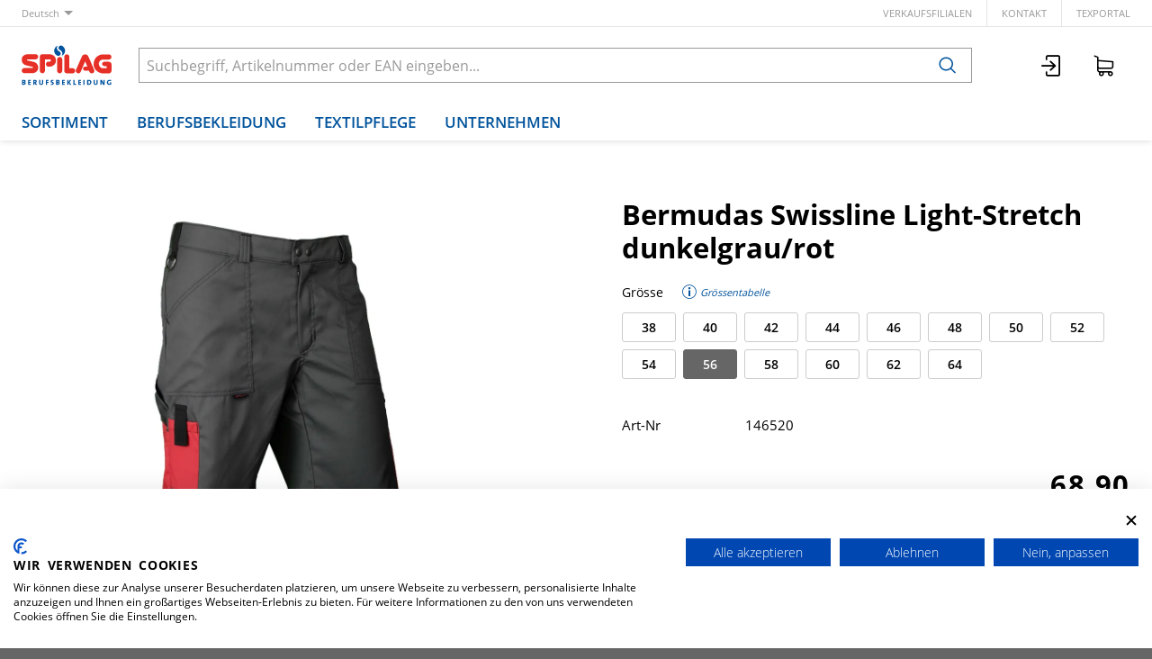

--- FILE ---
content_type: text/html; charset=utf-8
request_url: https://www.spilag.ch/de/item/bermudas-swissline-light-stretch-dunkelgrau-rot-146520?dim_variant_size=56&dim_variant_color_ref=28
body_size: 12226
content:
<!DOCTYPE html>





    
        <html lang="de-CH" class="no-js">
    


    <head>
        <title>Bermudas Swissline Light-Stretch dunkelgrau/rot - Spilag AG</title>

        
        
            
                
                    <meta name="robots" content="noindex, follow">
                
            
        

        
        
    
            <meta name="viewport" content="width=device-width, initial-scale=1, minimum-scale=1">
            <meta name="application-name" content="Spilag AG">
            <meta name="theme-color" content="">
            <meta name="apple-mobile-web-app-capable" content="yes">
            
                <meta name="google-site-verification" content="FH6A67NSwliBhOn01QNE2khb8bZoUTeP9YxSJmCAHVI">
            
            
        
    
    
        <meta name="description" content="Bermudas Swissline Light-Stretch dunkelgrau/rot">
    


        
    
    
        <meta property="og:title" content="Bermudas Swissline Light-Stretch dunkelgrau/rot">
    
        <meta property="og:description" content="Bermudas Swissline Light-Stretch dunkelgrau/rot">
    
        <meta property="og:url" content="https://www.spilag.ch/de/item/bermudas-swissline-light-stretch-dunkelgrau-rot-146520?dim_variant_size=56&amp;dim_variant_color_ref=28">
    
        <meta property="product:retailer_item_id" content="146520001100">
    
        <meta property="product:condition" content="new">
    
        <meta property="og:image" content="https://www.spilag.ch/thumbor/PPR4nmyD6EaSLvP6plRNY8zJO8M=/fit-in/1200x900/filters:fill(white,1):strip_icc():strip_exif()/images/item-images/Swissline/146520-H.jpg">
    
        <meta property="product:availability" content="in stock">
    

        
    


        

        
        <meta name="csrf-token" content="dT2B6AGZny2HCjA7kl5uR9nfcno2JXkkhsqfoj7gbmqqPTGk5vJrllpq98dAEoYI">

        
        
            <link rel="apple-touch-icon" sizes="57x57" href="/static/images/favicon/apple-touch-icon-57x57.png">
            <link rel="apple-touch-icon" sizes="114x114" href="/static/images/favicon/apple-touch-icon-114x114.png">
            <link rel="apple-touch-icon" sizes="72x72" href="/static/images/favicon/apple-touch-icon-72x72.png">
            <link rel="apple-touch-icon" sizes="144x144" href="/static/images/favicon/apple-touch-icon-144x144.png">
            <link rel="apple-touch-icon" sizes="60x60" href="/static/images/favicon/apple-touch-icon-60x60.png">
            <link rel="apple-touch-icon" sizes="120x120" href="/static/images/favicon/apple-touch-icon-120x120.png">
            <link rel="apple-touch-icon" sizes="76x76" href="/static/images/favicon/apple-touch-icon-76x76.png">
            <link rel="apple-touch-icon" sizes="152x152" href="/static/images/favicon/apple-touch-icon-152x152.png">

            <link rel="shortcut icon" type="image/x-icon" href="/static/images/favicon/favicon.ico">
            <link rel="icon" type="image/png" href="/static/images/favicon/favicon-196x196.png" sizes="196x196">
            <link rel="icon" type="image/png" href="/static/images/favicon/favicon-96x96.png" sizes="96x96">
            <link rel="icon" type="image/png" href="/static/images/favicon/favicon-32x32.png" sizes="32x32">
            <link rel="icon" type="image/png" href="/static/images/favicon/favicon-16x16.png" sizes="16x16">
            <link rel="icon" type="image/png" href="/static/images/favicon/favicon-128.png" sizes="128x128">
        

        
        
            <link rel="preload" href="/static/fonts/open-sans-v18-latin_greek-300.woff2" as="font" type="font/woff2" crossorigin>
            <link rel="preload" href="/static/fonts/open-sans-v18-latin_greek-regular.woff2" as="font" type="font/woff2" crossorigin>
            <link rel="preload" href="/static/fonts/open-sans-v18-latin_greek-600.woff2" as="font" type="font/woff2" crossorigin>
            <link rel="preload" href="/static/fonts/open-sans-v18-latin_greek-700.woff2" as="font" type="font/woff2" crossorigin>
        

        
        

        
            <link rel="stylesheet" type="text/css" href="/static/css/icons.css?4.34.1692d20b0">
            <link rel="stylesheet" type="text/css" href="/static/css/app.css?4.34.1692d20b0">
        

        
            
                <script src="https://consent.cookiefirst.com/banner.js" data-cookiefirst-key="64d465d4-fe1c-44c2-a034-eacfb54ddbd8"></script>
            
        

        
        
            <script>
                
                
                
                var cssLoaded = true;
            </script>
            <script defer src="/static/js/app.js?4.34.1692d20b0"></script>
        

        
            
            
                <link rel="canonical" href="https://www.spilag.ch/de/item/bermudas-swissline-light-stretch-dunkelgrau-rot-146520">
            
                <link rel="alternate" hreflang="en" href="https://www.spilag.ch/en/item/shorts-swissline-light-stretch-dark-gray-red-146520">
            
                <link rel="alternate" hreflang="fr" href="https://www.spilag.ch/fr/item/bermudas-swissline-light-stretch-gris-fonce-rouge-146520">
            
                <link rel="alternate" hreflang="it" href="https://www.spilag.ch/it/item/bermudas-swissline-light-stretch-grigio-scuro-rosso-146520">
            
        

        
        
            
                
                    <script>
                        window.dataLayer = window.dataLayer || [];
                        function gtag(){dataLayer.push(arguments);}
                        gtag('js', new Date());
                    </script>
                
                
                    
                        
                            <script async src="https://www.googletagmanager.com/gtag/js?id=UA-70067624-1"></script>
                        
                        <script>
                            
                            gtag('config', 'UA-70067624-1', {
                                cookie_flags: 'secure;samesite=none',
                                
                            });
                            
                            
                        </script>
                    
                
                
                
                
            
        
        
    </head>

    
    <body class="">
    
    

    
        <div data-flashmessages class="flashmessages">
            <div class="insert-hijack-notification"></div>
            



            
                
            
            
            
                
            
            
        </div>
    

    
        
            
<header class="shopheader-mobile"><section class="shopheader-mobile__cell shopheader-mobile__cell--left"><i class="shopheader-mobile__hamburger" data-open="offCanvasLeft"><span></span></i><form method="get" class="shopheader-mobile__search__form" action="/de/search/" data-mobile-search><input
                            autocomplete="off"
                            class="shopheader-mobile__search__field input-group-field"
                            name="q"
                            placeholder="Produkt Suche / Artikel-Nr. / Hersteller"
                            required
                            type="search"
                            value=""
                            data-mobile-search-input
                        ><button type="submit" class="shopheader-mobile__search__submit icon icon-search" aria-label="Suchen"></button></form><button type="button" class="shopheader-mobile__search__submit icon icon-search" data-mobile-search-toggle="" style="" aria-label="Suchen"></button></section><section class="shopheader-mobile__cell shopheader-mobile__cell--center"><div class="shopheader-mobile__logo"><a href="/de/" class="shopheader-mobile__logo-link"><img src="/static/images/logo-spilag-mobile.svg" class="shopheader-mobile__logo-img"></a></div></section><section class="shopheader-mobile__cell shopheader-mobile__cell--right"><a href="/de/account/login/"><i class="icon icon-login medium"></i></a><a href="/de/cart/"><i class="icon icon-cart medium"></i><span class="badge hide" data-bind-text="cart:positionCount" data-bind-class="cart:isEmpty,hide">
                    0
                </span></a></section><div class="off-canvas-wrapper"><div class="off-canvas-wrapper-inner"><div class="hamburger off-canvas position-left" id="offCanvasLeft" data-off-canvas data-content-scroll="false"><ul class="vertical menu drilldown" data-drilldown data-hamburger data-auto-height="true" data-scroll-top="true"><li class="hamburger-item hamburger-item--catalog"><div class="hamburger-item__link"><a href="/de/catalog/warengruppen-B9m0dbk9WkX">Warengruppen</a></div><a tabindex="0" data-async-hamburger="/de/catalog/hamburger/5f3be8f9cd2d3516508e6d67"></a><ul class="menu vertical nested hamburger-subnav"><li class="hamburger-item is-header js-drilldown-back"><div class="hamburger-item__link"><a tabindex="0">
                            Warengruppen
                        </a></div></li></ul></li><li class="hamburger-item hamburger-item--catalog"><div class="hamburger-item__link"><a href="/de/catalog/produktlinien-ZdpjLkor9gj">Produktlinien</a></div><a tabindex="0" data-async-hamburger="/de/catalog/hamburger/5f3be916cd2d3516508e6d6a"></a><ul class="menu vertical nested hamburger-subnav"><li class="hamburger-item is-header js-drilldown-back"><div class="hamburger-item__link"><a tabindex="0">
                            Produktlinien
                        </a></div></li></ul></li><li class="hamburger-item"><div class="hamburger-item__link"><a href="/de/berufsbekleidung/"
                       target="_self"
                       
                    >
                        Berufsbekleidung
                    </a></div><a tabindex="0"></a><ul class="menu vertical nested hamburger-subnav"><li class="hamburger-item is-header js-drilldown-back"><div class="hamburger-item__link"><a tabindex="0">
                        Berufsbekleidung
                    </a></div></li><li class="hamburger-item"><div class="hamburger-item__link"><a href="/de/berufsbekleidung/produktlinien/"
                       target="_self"
                       
                    >
                        Produktlinien
                    </a></div><a tabindex="0"></a><ul class="menu vertical nested hamburger-subnav"><li class="hamburger-item is-header js-drilldown-back"><div class="hamburger-item__link"><a tabindex="0">
                        Produktlinien
                    </a></div></li><li class="hamburger-item"><div class="hamburger-item__link"><a href="/de/berufsbekleidung/produktlinien/classicline/"
                       target="_self"
                       
                    >
                        ClassicLine
                    </a></div></li><li class="hamburger-item"><div class="hamburger-item__link"><a href="/de/berufsbekleidung/produktlinien/swissline/"
                       target="_self"
                       
                    >
                        SwissLine
                    </a></div></li><li class="hamburger-item"><div class="hamburger-item__link"><a href="/de/berufsbekleidung/produktlinien/powerline/"
                       target="_self"
                       
                    >
                        PowerLine
                    </a></div></li><li class="hamburger-item"><div class="hamburger-item__link"><a href="/de/berufsbekleidung/produktlinien/masterline/"
                       target="_self"
                       
                    >
                        MasterLine
                    </a></div></li><li class="hamburger-item"><div class="hamburger-item__link"><a href="/de/berufsbekleidung/produktlinien/safetyline/"
                       target="_self"
                       
                    >
                        SafetyLine
                    </a></div></li><li class="hamburger-item"><div class="hamburger-item__link"><a href="/de/berufsbekleidung/produktlinien/gastroline/"
                       target="_self"
                       
                    >
                        GastroLine
                    </a></div></li></ul></li><li class="hamburger-item"><div class="hamburger-item__link"><a href="/de/berufsbekleidung/corporate-workwear/"
                       target="_self"
                       
                    >
                        Corporate Workwear
                    </a></div></li><li class="hamburger-item"><div class="hamburger-item__link"><a href="/de/berufsbekleidung/firmensignete/"
                       target="_self"
                       
                    >
                        Firmensignete
                    </a></div></li></ul></li><li class="hamburger-item"><div class="hamburger-item__link"><a href="/de/textilpflege/"
                       target="_self"
                       
                    >
                        Textilpflege
                    </a></div><a tabindex="0"></a><ul class="menu vertical nested hamburger-subnav"><li class="hamburger-item is-header js-drilldown-back"><div class="hamburger-item__link"><a tabindex="0">
                        Textilpflege
                    </a></div></li><li class="hamburger-item"><div class="hamburger-item__link"><a href="/de/textilpflege/spilag-textilleasing/"
                       target="_self"
                       
                    >
                        Spilag-Textilleasing
                    </a></div><a tabindex="0"></a><ul class="menu vertical nested hamburger-subnav"><li class="hamburger-item is-header js-drilldown-back"><div class="hamburger-item__link"><a tabindex="0">
                        Spilag-Textilleasing
                    </a></div></li><li class="hamburger-item"><div class="hamburger-item__link"><a href="/de/textilpflege/spilag-textilleasing/berufsbekleidung-im-abo/"
                       target="_self"
                       
                    >
                        Berufsbekleidung im Abo
                    </a></div></li><li class="hamburger-item"><div class="hamburger-item__link"><a href="/de/textilpflege/spilag-textilleasing/vorteile-des-textilleasings/"
                       target="_self"
                       
                    >
                        Vorteile des Textilleasings
                    </a></div></li></ul></li><li class="hamburger-item"><div class="hamburger-item__link"><a href="/de/textilpflege/schrankfach-service/"
                       target="_self"
                       
                    >
                        Schrankfach-Service
                    </a></div></li><li class="hamburger-item"><div class="hamburger-item__link"><a href="/de/textilpflege/schmutzfangmatten-service/"
                       target="_self"
                       
                    >
                        Schmutzfangmatten-Service
                    </a></div></li></ul></li><li class="hamburger-item"><div class="hamburger-item__link"><a href="/de/spilag-unternehmen/"
                       target="_self"
                       
                    >
                        Unternehmen
                    </a></div><a tabindex="0"></a><ul class="menu vertical nested hamburger-subnav"><li class="hamburger-item is-header js-drilldown-back"><div class="hamburger-item__link"><a tabindex="0">
                        Unternehmen
                    </a></div></li><li class="hamburger-item"><div class="hamburger-item__link"><a href="/de/spilag-unternehmen/portrait/"
                       target="_self"
                       
                    >
                        Portrait
                    </a></div></li><li class="hamburger-item"><div class="hamburger-item__link"><a href="/de/spilag-unternehmen/verkaufsfilialen/"
                       target="_self"
                       
                    >
                        Verkaufsfilialen
                    </a></div><a tabindex="0"></a><ul class="menu vertical nested hamburger-subnav"><li class="hamburger-item is-header js-drilldown-back"><div class="hamburger-item__link"><a tabindex="0">
                        Verkaufsfilialen
                    </a></div></li><li class="hamburger-item"><div class="hamburger-item__link"><a href="/de/spilag-unternehmen/verkaufsfilialen/filiale-basel/"
                       target="_self"
                       
                    >
                        Filiale Basel
                    </a></div></li><li class="hamburger-item"><div class="hamburger-item__link"><a href="/de/spilag-unternehmen/verkaufsfilialen/filiale-laufen/"
                       target="_self"
                       
                    >
                        Filiale Laufen
                    </a></div></li><li class="hamburger-item"><div class="hamburger-item__link"><a href="/de/spilag-unternehmen/verkaufsfilialen/filiale-st-gallen/"
                       target="_self"
                       
                    >
                        Filiale St. Gallen
                    </a></div></li><li class="hamburger-item"><div class="hamburger-item__link"><a href="/de/spilag-unternehmen/verkaufsfilialen/filiale-wettingen/"
                       target="_self"
                       
                    >
                        Filiale Wettingen
                    </a></div></li><li class="hamburger-item"><div class="hamburger-item__link"><a href="/de/spilag-unternehmen/verkaufsfilialen/filiale-winterthur/"
                       target="_self"
                       
                    >
                        Filiale Winterthur
                    </a></div></li><li class="hamburger-item"><div class="hamburger-item__link"><a href="/de/spilag-unternehmen/verkaufsfilialen/filiale-zuerich/"
                       target="_self"
                       
                    >
                        Filiale Zürich
                    </a></div></li></ul></li><li class="hamburger-item"><div class="hamburger-item__link"><a href="/de/spilag-unternehmen/qualitaetsmanagement/"
                       target="_self"
                       
                    >
                        Qualitätsmanagement
                    </a></div></li><li class="hamburger-item"><div class="hamburger-item__link"><a href="/de/spilag-unternehmen/stellenangebote/"
                       target="_self"
                       
                    >
                        Stellenangebote
                    </a></div><a tabindex="0"></a><ul class="menu vertical nested hamburger-subnav"><li class="hamburger-item is-header js-drilldown-back"><div class="hamburger-item__link"><a tabindex="0">
                        Stellenangebote
                    </a></div></li><li class="hamburger-item"><div class="hamburger-item__link"><a href="/de/spilag-unternehmen/stellenangebote/chauffeur-kat-b-mw-100/"
                       target="_self"
                       
                    >
                        Chauffeur Kat. B (m/w) 100%
                    </a></div></li></ul></li><li class="hamburger-item"><div class="hamburger-item__link"><a href="/de/spilag-unternehmen/downloads-konformitaetserklaerungen/"
                       target="_self"
                       
                    >
                        Downloads
                    </a></div></li></ul></li><li class="hamburger-item"><div class="hamburger-item__link"><a href="/de/cart/"><div data-bind-text="cart:activeCartLabel,title=Warenkorb {}">
                                                    Warenkorb 
                                                </div><div class="badge hide" data-bind-text="cart:activePositionCount" data-bind-class="cart:isActiveEmpty,hide">
                                                    0
                                                </div></a></div></li><div class="hamburger-footer"><li class="hamburger-item"><a href="/de/spilag-unternehmen/verkaufsfilialen/"
                                                                   target="_self"
                                                                   
                                                                >
                                                                    Verkaufsfilialen
                                                                </a></li><li class="hamburger-item"><a href="/de/spilag/kontakt/"
                                                                   target="_self"
                                                                   
                                                                >
                                                                    Kontakt
                                                                </a></li><li class="hamburger-item"><a href="https://spilag.laundry-portal.com/login"
                                                                   target="_blank"
                                                                   rel="noopener"
                                                                >
                                                                    texPortal
                                                                </a></li><div class="hamburger-footer"><ul class="menu hamburger-nav"><li class="hamburger-item hamburger-item--language"><a href="/de/item/bermudas-swissline-light-stretch-dunkelgrau-rot-146520?dim_variant_size=56&amp;dim_variant_color_ref=28" class="button clear font-bold">
                                                                    de
                                                                </a></li><li class="hamburger-item hamburger-item--language"><a href="/en/item/shorts-swissline-light-stretch-dark-gray-red-146520?dim_variant_size=56&amp;dim_variant_color_ref=28" class="button clear">
                                                                    en
                                                                </a></li><li class="hamburger-item hamburger-item--language"><a href="/fr/item/bermudas-swissline-light-stretch-gris-fonce-rouge-146520?dim_variant_size=56&amp;dim_variant_color_ref=28" class="button clear">
                                                                    fr
                                                                </a></li><li class="hamburger-item hamburger-item--language"><a href="/it/item/bermudas-swissline-light-stretch-grigio-scuro-rosso-146520?dim_variant_size=56&amp;dim_variant_color_ref=28" class="button clear">
                                                                    it
                                                                </a></li></ul></div></div></ul></div></div></div></header><header class="shopheader"><section class="shopheader__top"><div class="container"><div class="grid-x"><div class="shopheader__language cell shrink" data-toggle="language-menu">
                                    Deutsch
                                </div><div class="shopheader-menu shopheader-menu--languages dropdown-pane widget"
                                     id="language-menu"
                                     data-dropdown
                                     data-close-on-click="true"
                                     data-hover="true"
                                     data-hover-pane="true"
                                     data-position="bottom"
                                     data-alignment="left"><div class="widget__content padding-2"><a href="/de/item/bermudas-swissline-light-stretch-dunkelgrau-rot-146520?dim_variant_size=56&amp;dim_variant_color_ref=28" class="shopheader__subnav__link text-left font-bold" data-lang-link>
                                                Deutsch
                                            </a><a href="/en/item/shorts-swissline-light-stretch-dark-gray-red-146520?dim_variant_size=56&amp;dim_variant_color_ref=28" class="shopheader__subnav__link text-left" data-lang-link>
                                                English
                                            </a><a href="/fr/item/bermudas-swissline-light-stretch-gris-fonce-rouge-146520?dim_variant_size=56&amp;dim_variant_color_ref=28" class="shopheader__subnav__link text-left" data-lang-link>
                                                Français
                                            </a><a href="/it/item/bermudas-swissline-light-stretch-grigio-scuro-rosso-146520?dim_variant_size=56&amp;dim_variant_color_ref=28" class="shopheader__subnav__link text-left" data-lang-link>
                                                Italiano
                                            </a></div></div><div class="shopheader__meta-nav cell auto"><a href="/de/spilag-unternehmen/verkaufsfilialen/"
                                                   target="_self"
                                                   
                                                >
                                                    Verkaufsfilialen
                                                </a><a href="/de/spilag/kontakt/"
                                                   target="_self"
                                                   
                                                >
                                                    Kontakt
                                                </a><a href="https://spilag.laundry-portal.com/login"
                                                   target="_blank"
                                                   rel="noopener"
                                                >
                                                    texPortal
                                                </a></div></div></div></section><section class="shopheader__middle"><div class="container"><div class="shopheader__logo"><a href="/de/" class="shopheader__logo-link"><img src="/static/images/logo-spilag-claim.svg" class="shopheader__logo-img"></a></div><div class="shopheader__search"><form action="/de/search/" class="input-group inline-button" data-search><input
                                    name="q"
                                    autocomplete="off"
                                    data-instant-search="/de/instantsearch/"
                                    class="input-group-field"
                                    type="search"
                                    placeholder="Suchbegriff, Artikelnummer oder EAN eingeben..."
                                    value=""
                                    required
                                ><div class="input-group-button"><button type="submit" class="button clear" aria-label="Suchen"><i class="icon icon-search"></i></button></div></form><div class="shopheader__search-instant-results" data-instant-search-results></div></div><section class="shopheader__account"><a href="/de/account/login/" title="Login"><i class="icon icon-login medium"></i></a><a
                                            href="/de/cart/"
                                            title="Warenkorb "
                                            data-toggle="cart-menu"
                                            data-bind-prop-set="cart:activeCartLabel,title=Warenkorb {}"
                                        ><i class="icon icon-cart medium"></i><span class="badge hide" data-bind-text="cart:activePositionCount" data-bind-class="cart:isActiveEmpty,hide">
                                                0
                                            </span></a><div
                                            class="shopheader-menu shopheader-menu--cart dropdown-pane widget hide"
                                            data-bind-class="cart:isActiveEmpty,hide"
                                            data-bind-prop-set="cart:hasActivePositions,data-cart-preview=/de/cart/preview"
                                            
                                            id="cart-menu"
                                            data-dropdown
                                            data-hover="true"
                                            data-hover-pane="true"
                                            data-position="bottom"
                                            data-alignment="right"
                                        ><div class="cart-preview" data-cart-preview-widget><div class="cart-preview__loader"><i class="icon loader"></i></div><div
                                                    class="cart-preview__content"
                                                    data-bind-innerhtml="cart:preview"
                                                ></div></div></div></section></div></section><nav class="shopheader__bottom"><div class="container"><a href="/de/catalog/" data-toggle="subnav-sortiment" class="shopheader__link shopheader__link--nested">Sortiment</a><a class="shopheader__link "
                                                   href="/de/berufsbekleidung/"
                                                   target="_self"
                                                   data-toggle="subnav-68"
                                                   
                                                >
                                                    Berufsbekleidung
                                                </a><div
                                                id="subnav-68"
                                                class="shopheader__subnav dropdown-pane "
                                                data-dropdown
                                                data-hover="true"
                                                data-hover-pane="true"
                                                data-close-on-click="true"
                                            ><div class="container grid-container"><a class="shopheader__subnav__link"
                                                                       href="/de/berufsbekleidung/produktlinien/"
                                                                       target="_self"
                                                                       
                                                                    >
                                                                        Produktlinien
                                                                    </a><a class="shopheader__subnav__link"
                                                                       href="/de/berufsbekleidung/corporate-workwear/"
                                                                       target="_self"
                                                                       
                                                                    >
                                                                        Corporate Workwear
                                                                    </a><a class="shopheader__subnav__link"
                                                                       href="/de/berufsbekleidung/firmensignete/"
                                                                       target="_self"
                                                                       
                                                                    >
                                                                        Firmensignete
                                                                    </a></div></div><a class="shopheader__link "
                                                   href="/de/textilpflege/"
                                                   target="_self"
                                                   data-toggle="subnav-78"
                                                   
                                                >
                                                    Textilpflege
                                                </a><div
                                                id="subnav-78"
                                                class="shopheader__subnav dropdown-pane "
                                                data-dropdown
                                                data-hover="true"
                                                data-hover-pane="true"
                                                data-close-on-click="true"
                                            ><div class="container grid-container"><a class="shopheader__subnav__link"
                                                                       href="/de/textilpflege/spilag-textilleasing/"
                                                                       target="_self"
                                                                       
                                                                    >
                                                                        Spilag-Textilleasing
                                                                    </a><a class="shopheader__subnav__link"
                                                                       href="/de/textilpflege/schrankfach-service/"
                                                                       target="_self"
                                                                       
                                                                    >
                                                                        Schrankfach-Service
                                                                    </a><a class="shopheader__subnav__link"
                                                                       href="/de/textilpflege/schmutzfangmatten-service/"
                                                                       target="_self"
                                                                       
                                                                    >
                                                                        Schmutzfangmatten-Service
                                                                    </a></div></div><a class="shopheader__link "
                                                   href="/de/spilag-unternehmen/"
                                                   target="_self"
                                                   data-toggle="subnav-134"
                                                   
                                                >
                                                    Unternehmen
                                                </a><div
                                                id="subnav-134"
                                                class="shopheader__subnav dropdown-pane "
                                                data-dropdown
                                                data-hover="true"
                                                data-hover-pane="true"
                                                data-close-on-click="true"
                                            ><div class="container grid-container"><a class="shopheader__subnav__link"
                                                                       href="/de/spilag-unternehmen/portrait/"
                                                                       target="_self"
                                                                       
                                                                    >
                                                                        Portrait
                                                                    </a><a class="shopheader__subnav__link"
                                                                       href="/de/spilag-unternehmen/verkaufsfilialen/"
                                                                       target="_self"
                                                                       
                                                                    >
                                                                        Verkaufsfilialen
                                                                    </a><a class="shopheader__subnav__link"
                                                                       href="/de/spilag-unternehmen/qualitaetsmanagement/"
                                                                       target="_self"
                                                                       
                                                                    >
                                                                        Qualitätsmanagement
                                                                    </a><a class="shopheader__subnav__link"
                                                                       href="/de/spilag-unternehmen/stellenangebote/"
                                                                       target="_self"
                                                                       
                                                                    >
                                                                        Stellenangebote
                                                                    </a><a class="shopheader__subnav__link"
                                                                       href="/de/spilag-unternehmen/downloads-konformitaetserklaerungen/"
                                                                       target="_self"
                                                                       
                                                                    >
                                                                        Downloads
                                                                    </a></div></div></div></nav></header>

        
        

<header class="print-header grid-x">
    
        <div class="cell small-5">
            
                <img src="/static/images/logo.svg" class="print-header__logo">
            
        </div>
    
    
        <div class="cell small-7">
            <div class="grid-x grid-margin-x">
                <div class="cell auto">
                    
                        
                            Spilag AG<br>Oholten 17<br>CH-5703 Seon
                        
                    
                </div>
                <div class="cell auto">
                    
                        
                            info@spilag.ch<br>
                        
                        
                            061 766 66 66<br>
                        
                    
                </div>
            </div>
        </div>
    
</header>

    

    
        <main id="app" class="bg-white">
            
    
    
        <header class="shopsubheader shopsubheader--white">
            <div class="container">
                
                    <ul class="breadcrumbs">
                        
                    </ul>
                
                
                
            </div>
        </header>
    
    
    
    
    
    
    
    
    

    <div class="item-detail" data-item-detail data-bind-html="item:html">
        <section class="item container large">
            
                
                    <div class="item__wrapper grid-x">
                        
                            <div class="item__heading cell hide-for-laptop">
                                <h1 class="item__title">Bermudas Swissline Light-Stretch dunkelgrau/rot</h1>
                                
                            </div>
                        
                        
                            <div class="item__gallery cell tablet-4 laptop-6">
                                
                                    
                                
                                
    
    <div
        class="owl-carousel owl-theme"
        role="region"
        aria-label="Slider"
        data-carousel
        data-loop="false"
        data-auto-play="false"
        data-rewind="false"
        data-nav="false"
        data-dots-container=".item__gallery-navigation--medium"
        data-margin="1"
        id="gallery-medium"
        
            data-connected-carousel="#gallery-zoom"
        
    >
        
            
                
                <div class="active">
                    <a href="/thumbor/kIo6GBAVTN87_iU2HfDawWQ3XG4=/fit-in/3600x2700/filters:strip_icc():strip_exif()/images/item-images/Swissline/146520-H.jpg" data-item-image-zoom data-item-image-zoom-description="">
                        <div class="image-container" style="padding-bottom: 75%">
                            <img title="Bermudas Swissline Light-Stretch dunkelgrau/rot"
                                 alt="Bermudas Swissline Light-Stretch dunkelgrau/rot"
                                 src="/thumbor/PPR4nmyD6EaSLvP6plRNY8zJO8M=/fit-in/1200x900/filters:fill(white,1):strip_icc():strip_exif()/images/item-images/Swissline/146520-H.jpg"
                                 loading="lazy"
                            >
                        </div>
                    </a>
                </div>
            
            
            
        
    </div>
    

                                
                                    
                                        <div class="zoom reveal item__gallery-zoom" data-item-zoom-reveal data-reveal style="display: none">
                                            <i class="icon loader reveal__state-icon reveal__state-icon--loading"></i>
                                            <button class="close-button" data-close aria-label="Schliessen" type="button">
                                                <span aria-hidden="true">&times;</span>
                                            </button>
                                            <h4 class="reveal__heading text-center">Bermudas Swissline Light-Stretch dunkelgrau/rot</h4>
                                            <div class="reveal__content text-center" data-reveal-content>
                                                
    
    <div
        class="owl-carousel owl-theme"
        role="region"
        aria-label="Slider"
        data-carousel
        data-loop="false"
        data-auto-play="false"
        data-rewind="false"
        data-nav="true"
        data-dots-container=".item__gallery-navigation--zoom"
        data-margin="1"
        id="gallery-zoom"
        
            data-connected-carousel="#gallery-medium"
        
    >
        
            
                
                <div class="">
                    <a href="/thumbor/kIo6GBAVTN87_iU2HfDawWQ3XG4=/fit-in/3600x2700/filters:strip_icc():strip_exif()/images/item-images/Swissline/146520-H.jpg" data-item-image-zoom data-item-image-zoom-description="">
                        <div class="image-container" >
                            <img title="Bermudas Swissline Light-Stretch dunkelgrau/rot"
                                 alt="Bermudas Swissline Light-Stretch dunkelgrau/rot"
                                 src="/thumbor/PPR4nmyD6EaSLvP6plRNY8zJO8M=/fit-in/1200x900/filters:fill(white,1):strip_icc():strip_exif()/images/item-images/Swissline/146520-H.jpg"
                                 loading="lazy"
                            >
                        </div>
                    </a>
                </div>
            
            
            
        
    </div>
    

                                            </div>
                                        </div>
                                    
                                
                            </div>
                        
                        <div class="item__overview cell tablet-8 laptop-6">
                            
                                <h1 class="item__title show-for-laptop">Bermudas Swissline Light-Stretch dunkelgrau/rot</h1>
                                
                            
                            
                                
                                    
                                        
                                        <form class="item__dimensions" method="get" data-dimensions-form>
                                            
                                                
                                                    
    <div class="add-to-cart add-to-cart--not-orderable ">
        <label>Grösse</label>
        
            <div class="item__dimensions__info">
                
                    <a href="/de/sizetable/1000-100" target="_blank" title="Grössentabelle">
                        <i class="icon icon-info medium"> Grössentabelle</i>
                    </a>
                
            </div>
        
    </div>
    <div class="dimension-filters">
        
            <input
                type="radio"
                name="dim_variant_size"
                id="dim_variant_size-38"
                value="38"
                
                
                    
                
            >
            <label
                for="dim_variant_size-38"
                class=""
            >
                38
                
            </label>
        
            <input
                type="radio"
                name="dim_variant_size"
                id="dim_variant_size-40"
                value="40"
                
                
                    
                
            >
            <label
                for="dim_variant_size-40"
                class=""
            >
                40
                
            </label>
        
            <input
                type="radio"
                name="dim_variant_size"
                id="dim_variant_size-42"
                value="42"
                
                
                    
                
            >
            <label
                for="dim_variant_size-42"
                class=""
            >
                42
                
            </label>
        
            <input
                type="radio"
                name="dim_variant_size"
                id="dim_variant_size-44"
                value="44"
                
                
                    
                
            >
            <label
                for="dim_variant_size-44"
                class=""
            >
                44
                
            </label>
        
            <input
                type="radio"
                name="dim_variant_size"
                id="dim_variant_size-46"
                value="46"
                
                
                    
                
            >
            <label
                for="dim_variant_size-46"
                class=""
            >
                46
                
            </label>
        
            <input
                type="radio"
                name="dim_variant_size"
                id="dim_variant_size-48"
                value="48"
                
                
                    
                
            >
            <label
                for="dim_variant_size-48"
                class=""
            >
                48
                
            </label>
        
            <input
                type="radio"
                name="dim_variant_size"
                id="dim_variant_size-50"
                value="50"
                
                
                    
                
            >
            <label
                for="dim_variant_size-50"
                class=""
            >
                50
                
            </label>
        
            <input
                type="radio"
                name="dim_variant_size"
                id="dim_variant_size-52"
                value="52"
                
                
                    
                
            >
            <label
                for="dim_variant_size-52"
                class=""
            >
                52
                
            </label>
        
            <input
                type="radio"
                name="dim_variant_size"
                id="dim_variant_size-54"
                value="54"
                
                
                    
                
            >
            <label
                for="dim_variant_size-54"
                class=""
            >
                54
                
            </label>
        
            <input
                type="radio"
                name="dim_variant_size"
                id="dim_variant_size-56"
                value="56"
                
                
                    checked
                
            >
            <label
                for="dim_variant_size-56"
                class=""
            >
                56
                
            </label>
        
            <input
                type="radio"
                name="dim_variant_size"
                id="dim_variant_size-58"
                value="58"
                
                
                    
                
            >
            <label
                for="dim_variant_size-58"
                class=""
            >
                58
                
            </label>
        
            <input
                type="radio"
                name="dim_variant_size"
                id="dim_variant_size-60"
                value="60"
                
                
                    
                
            >
            <label
                for="dim_variant_size-60"
                class=""
            >
                60
                
            </label>
        
            <input
                type="radio"
                name="dim_variant_size"
                id="dim_variant_size-62"
                value="62"
                
                
                    
                
            >
            <label
                for="dim_variant_size-62"
                class=""
            >
                62
                
            </label>
        
            <input
                type="radio"
                name="dim_variant_size"
                id="dim_variant_size-64"
                value="64"
                
                
                    
                
            >
            <label
                for="dim_variant_size-64"
                class=""
            >
                64
                
            </label>
        
    </div>

                                                
                                            
                                                
                                            
                                        </form>
                                    
                                
                            
                            
                                
                                    
    
        <div class="item__prices">
            

            
                
                    
                        <div class="item__price item__price--large">
                            <div class="item__price__label">
                                Brutto
                                
                                    / Stk
                                
                            </div>
                            <div class="item__price__value price" data-currency="CHF">68.90</div>
                        </div>
                    
                

                
                    

                    
                        <div class="item__price-group">
                            
                                <div class="item__price">
                                    <div class="item__price__label">
                                        Grössenzuschlag
                                        
                                    </div>
                                    
                                        
                                            <div class="item__price__value price" data-currency="CHF">6.89</div>
                                        
                                    
                                </div>
                            
                        </div>
                    

                    
                

                
            
        </div>
    

                                
                            
                            
                                
                                    <div class="item__amount">
                                        
    
        
            
                <div
                    class="add-to-cart  add-to-cart--large"
                    data-add-cart
                    
                        data-cart-item="146520001100"
                        data-cart-item-quantity=""
                        data-cart-item-delete-url=""
                        data-cart-item-position-count=""
                        data-bind-prop-set="cart:items.146520001100.positionCount,data-cart-item-position-count"
                        data-bind-class="cart:items.146520001100.inCart,add-to-cart--active"
                    
                >
                    
                        <form
                            class="add-to-cart__buttonarea"
                            
                                action="/de/cart/positions/add/146520001100"
                                data-add-cart-position
                            
                            method="post"
                            
                            
                        >
                            <input type="hidden" name="csrfmiddlewaretoken" value="dT2B6AGZny2HCjA7kl5uR9nfcno2JXkkhsqfoj7gbmqqPTGk5vJrllpq98dAEoYI">
                            <input type="hidden" name="quantity_unit" value="0000606EC40228108195C0A80A280000">
                            
                            <div class="add-to-cart__unit" data-unit="Stk">
                                <input
                                    id="add-to-cart_146520001100"
                                    class="add-to-cart__qty input-group-field"
                                    type="number"
                                    name="quantity"
                                    placeholder="1"
                                    value=""
                                    min="1"
                                    step="1"
                                    max="999999999"
                                    autocomplete="off"
                                    
                                        data-bind-text="cart:items.146520001100.quantity"
                                    
                                >
                            </div>
                            
                                <button
                                    class="add-to-cart__button"
                                    type="submit"
                                    
                                        title="In Warenkorb legen"
                                    
                                >
                                    <i class="icon icon-cart add-to-cart__button-icon add-to-cart__button-icon--ready"></i>
                                    <i class="icon loader add-to-cart__button-icon add-to-cart__button-icon--loading"></i>
                                    <i class="icon icon-check add-to-cart__button-icon add-to-cart__button-icon--loaded"></i>
                                    <i class="icon icon-cart-check add-to-cart__button-icon add-to-cart__button-icon--readycheck"></i>
                                </button>
                            
                        </form>
                    
                    
                        
                    
                </div>
            
        
    

                                        


    <div class="shopitem__action-bar">
        <div class="shopitem__stockinfo">
            
                
                
    
        
            
    <div class="stock stock--available">
        
            <i title="verfügbar"></i>
            <span>verfügbar</span>
        
    </div>

        
    

            
        </div>
        
        
    </div>


                                    </div>
                                
                            
                            <div class="item__links">
                                
    
        
    
    

                            </div>
                            
                                
                            
                            
                                <div class="item__attrs grid-x">
                                    
    
    

    <table class="item__matchcodes cell phablet-6">
        <tbody>
            <tr>
                <th>Art-Nr</th>
                <td>146520</td>
            </tr>
            
            
                
    

            
        </tbody>
    </table>

                                    
                                </div>
                            
                            
                                
                            
                        </div>
                    </div>
                
            
        </section>

        
            <div class="itemdetails">
                
                
                    
                
                
    
        <section class="itemdetails__section bg-lightest-gray">
            <div class="container medium">
                <h2 class="itemdetails__heading">Beschreibung</h2>
                - 2 Seitentaschen <br>- Beintasche <br>- 2 Gesässtaschen <br>- Doppelte Metertasche <br>- Handytasche <br>- Schlüsselanhänger <br>- Verstellbarer Gummizug <br>- Stretch light: 65% Polyester, 32% Baumwolle, 3% EOL
                <br/>
                <br/>
                <div class="grid-x small-up-1 phablet-up-1 tablet-up-2 desktop-up-2 grid-padding-y">
                
                    <div class="cell">
                        <h5>Pflegehinweise</h5>
                        
                            <img class="itemdetails__care-img" alt="Maximale Waschtemperatur 60 °C. Normaler Prozess." title="Maximale Waschtemperatur 60 °C. Normaler Prozess." src="/media/images/care_icons/tex_sym_was_60.jpg">
                        
                            <img class="itemdetails__care-img" alt="Nicht bleichen" title="Nicht bleichen" src="/media/images/care_icons/tex_sym_ble_not.jpg">
                        
                            <img class="itemdetails__care-img" alt="Trocknen im Wäschetrockner möglich. Niedrige Temperatur. Maximale Ausgangstemperatur 60 °C." title="Trocknen im Wäschetrockner möglich. Niedrige Temperatur. Maximale Ausgangstemperatur 60 °C." src="/media/images/care_icons/tex_sym_dry_low.jpg">
                        
                            <img class="itemdetails__care-img" alt="Bügeln mit einer Höchsttemperatur der Bügelsohle von 110 °C. Kein bügeln mit Dampf." title="Bügeln mit einer Höchsttemperatur der Bügelsohle von 110 °C. Kein bügeln mit Dampf." src="/media/images/care_icons/tex_sym_iro_low_110.jpg">
                        
                            <img class="itemdetails__care-img" alt="Professionelle Trockenreinigung mit Tetrachlorethen und allen unter Symbol F aufgelisteten Lösemitteln. Normaler Prozess." title="Professionelle Trockenreinigung mit Tetrachlorethen und allen unter Symbol F aufgelisteten Lösemitteln. Normaler Prozess." src="/media/images/care_icons/tex_sym_pro_dry_p.jpg">
                        
                    </div>
                
                
                </div>
            </div>
        </section>
    

                
                    
                
                
                    
                
                
                    
                        
                    
                
                
    
                    
                
    
        
            <section class="itemdetails__section bg-lightest-gray">
                <a class="itemdetails__section__anchor" name="matching"></a>
                <div class="container medium item__matchings">
                    <h2 class="itemdetails__heading">Passende Produkte</h2>
                    <div class="grid-x small-up-2 phablet-up-3 tablet-up-4 desktop-up-5 grid-margin-x grid-margin-y align-center">
                        
                            <div class="cell">
                                <a href="/de/item/bermudas-swissline-light-stretch-dunkelgrau-schwarz-146280" class="cms-card bg-white">
                                    <div class="cms-card__image">
                                        
                                            <img src="/thumbor/V_o3N-UH33wEFlBvtvw5oc6xW-g=/fit-in/400x400/filters:fill(white,1):strip_icc():strip_exif()/images/item-images/Swissline/146280-H.jpg" alt="Bermudas Swissline Light-Stretch dunkelgrau/schwarz">
                                        
                                    </div>
                                    <div class="padding-1 cms-card__section">
                                        <div class="cms-card__header">
                                            Bermudas Swissline Light-Stretch dunkelgrau/schwarz
                                        </div>
                                    </div>
                                </a>
                            </div>
                        
                            <div class="cell">
                                <a href="/de/item/bundhose-swissline-stretch-dunkelgrau-schwarz-155280" class="cms-card bg-white">
                                    <div class="cms-card__image">
                                        
                                            <img src="/thumbor/56iJLIeE3rKm8dBZMgSBYbEFO1g=/fit-in/400x400/filters:fill(white,1):strip_icc():strip_exif()/images/item-images/Swissline/155280-H.jpg" alt="Bundhose Swissline Stretch dunkelgrau/schwarz">
                                        
                                    </div>
                                    <div class="padding-1 cms-card__section">
                                        <div class="cms-card__header">
                                            Bundhose Swissline Stretch dunkelgrau/schwarz
                                        </div>
                                    </div>
                                </a>
                            </div>
                        
                            <div class="cell">
                                <a href="/de/item/bundhose-swissline-stretch-dunkelgrau-rot-155520" class="cms-card bg-white">
                                    <div class="cms-card__image">
                                        
                                            <img src="/thumbor/0D_ynlMmSKKEpz6hZZgKP4IPbaQ=/fit-in/400x400/filters:fill(white,1):strip_icc():strip_exif()/images/item-images/Swissline/155520-H.jpg" alt="Bundhose Swissline Stretch dunkelgrau/rot">
                                        
                                    </div>
                                    <div class="padding-1 cms-card__section">
                                        <div class="cms-card__header">
                                            Bundhose Swissline Stretch dunkelgrau/rot
                                        </div>
                                    </div>
                                </a>
                            </div>
                        
                            <div class="cell">
                                <a href="/de/item/sommerhose-swissline-stretch-dunkelgrau-schwarz-156280" class="cms-card bg-white">
                                    <div class="cms-card__image">
                                        
                                            <img src="/thumbor/KYtYqyX7abpuc-YS3mFY3p9Lfts=/fit-in/400x400/filters:fill(white,1):strip_icc():strip_exif()/images/item-images/Swissline/156280-H.jpg" alt="Sommerhose Swissline Stretch dunkelgrau/schwarz">
                                        
                                    </div>
                                    <div class="padding-1 cms-card__section">
                                        <div class="cms-card__header">
                                            Sommerhose Swissline Stretch dunkelgrau/schwarz
                                        </div>
                                    </div>
                                </a>
                            </div>
                        
                            <div class="cell">
                                <a href="/de/item/bundhose-swissline-satin-dunkelgrau-170840" class="cms-card bg-white">
                                    <div class="cms-card__image">
                                        
                                            <img src="/thumbor/cxo4K59rAdV5Y4nmk1H4vZRu7Bs=/fit-in/400x400/filters:fill(white,1):strip_icc():strip_exif()/images/item-images/Swissline/170840-H.jpg" alt="Bundhose Swissline Satin dunkelgrau">
                                        
                                    </div>
                                    <div class="padding-1 cms-card__section">
                                        <div class="cms-card__header">
                                            Bundhose Swissline Satin dunkelgrau
                                        </div>
                                    </div>
                                </a>
                            </div>
                        
                            <div class="cell">
                                <a href="/de/item/kombi-swissline-stretch-dunkelgrau-schwarz-255280" class="cms-card bg-white">
                                    <div class="cms-card__image">
                                        
                                            <img src="/thumbor/1QhBfCps4NfbyUY6M763yfU-RoQ=/fit-in/400x400/filters:fill(white,1):strip_icc():strip_exif()/images/item-images/Swissline/255280-H.jpg" alt="Kombi Swissline Stretch dunkelgrau/schwarz">
                                        
                                    </div>
                                    <div class="padding-1 cms-card__section">
                                        <div class="cms-card__header">
                                            Kombi Swissline Stretch dunkelgrau/schwarz
                                        </div>
                                    </div>
                                </a>
                            </div>
                        
                            <div class="cell">
                                <a href="/de/item/latzhose-swissline-stretch-dunkelgrau-schwarz-355280" class="cms-card bg-white">
                                    <div class="cms-card__image">
                                        
                                            <img src="/thumbor/PduAMMaMnXYY4WmVxBRzad3YjhY=/fit-in/400x400/filters:fill(white,1):strip_icc():strip_exif()/images/item-images/Swissline/355280-H.jpg" alt="Latzhose Swissline Stretch dunkelgrau/schwarz">
                                        
                                    </div>
                                    <div class="padding-1 cms-card__section">
                                        <div class="cms-card__header">
                                            Latzhose Swissline Stretch dunkelgrau/schwarz
                                        </div>
                                    </div>
                                </a>
                            </div>
                        
                            <div class="cell">
                                <a href="/de/item/latzhose-swissline-stretch-dunkelgrau-rot-355520" class="cms-card bg-white">
                                    <div class="cms-card__image">
                                        
                                            <img src="/thumbor/_BkDnekC8XcI6O6FXNTAiGKNgfs=/fit-in/400x400/filters:fill(white,1):strip_icc():strip_exif()/images/item-images/Swissline/355520-H.jpg" alt="Latzhose Swissline Stretch dunkelgrau/rot">
                                        
                                    </div>
                                    <div class="padding-1 cms-card__section">
                                        <div class="cms-card__header">
                                            Latzhose Swissline Stretch dunkelgrau/rot
                                        </div>
                                    </div>
                                </a>
                            </div>
                        
                            <div class="cell">
                                <a href="/de/item/fleece-jacke-swissline-dunkelgrau-schwarz-453080" class="cms-card bg-white">
                                    <div class="cms-card__image">
                                        
                                            <img src="/thumbor/lHqEeBb_aUIWnN6YIHPEAR-BgbY=/fit-in/400x400/filters:fill(white,1):strip_icc():strip_exif()/images/item-images/Swissline/453080-H.jpg" alt="Fleece-Jacke Swissline dunkelgrau/schwarz">
                                        
                                    </div>
                                    <div class="padding-1 cms-card__section">
                                        <div class="cms-card__header">
                                            Fleece-Jacke Swissline dunkelgrau/schwarz
                                        </div>
                                    </div>
                                </a>
                            </div>
                        
                            <div class="cell">
                                <a href="/de/item/bundjacke-swissline-stretch-dunkelgrau-schwarz-455280" class="cms-card bg-white">
                                    <div class="cms-card__image">
                                        
                                            <img src="/thumbor/U7qAbgTKb9wg-TeZqdu1VSGjEOw=/fit-in/400x400/filters:fill(white,1):strip_icc():strip_exif()/images/item-images/Swissline/455280-H.jpg" alt="Bundjacke Swissline Stretch dunkelgrau/schwarz">
                                        
                                    </div>
                                    <div class="padding-1 cms-card__section">
                                        <div class="cms-card__header">
                                            Bundjacke Swissline Stretch dunkelgrau/schwarz
                                        </div>
                                    </div>
                                </a>
                            </div>
                        
                            <div class="cell">
                                <a href="/de/item/bundjacke-swissline-stretch-dunkelgrau-rot-455520" class="cms-card bg-white">
                                    <div class="cms-card__image">
                                        
                                            <img src="/thumbor/zRbiPujbF5ck5Xs_w8vg7ze18E4=/fit-in/400x400/filters:fill(white,1):strip_icc():strip_exif()/images/item-images/Swissline/455520-H.jpg" alt="Bundjacke Swissline Stretch dunkelgrau/rot">
                                        
                                    </div>
                                    <div class="padding-1 cms-card__section">
                                        <div class="cms-card__header">
                                            Bundjacke Swissline Stretch dunkelgrau/rot
                                        </div>
                                    </div>
                                </a>
                            </div>
                        
                            <div class="cell">
                                <a href="/de/item/gilet-swissline-satin-dunkelgrau-480840" class="cms-card bg-white">
                                    <div class="cms-card__image">
                                        
                                            <img src="/thumbor/ox6ad-zns5An5WU2YcFJm1pvoo0=/fit-in/400x400/filters:fill(white,1):strip_icc():strip_exif()/images/item-images/Swissline/480840-H.jpg" alt="Gilet Swissline Satin dunkelgrau">
                                        
                                    </div>
                                    <div class="padding-1 cms-card__section">
                                        <div class="cms-card__header">
                                            Gilet Swissline Satin dunkelgrau
                                        </div>
                                    </div>
                                </a>
                            </div>
                        
                            <div class="cell">
                                <a href="/de/item/fleece-gilet-swissline-dunkelgrau-schwarz-493080" class="cms-card bg-white">
                                    <div class="cms-card__image">
                                        
                                            <img src="/thumbor/9io0JFSnMIVl_8wFuM9sPwqdHes=/fit-in/400x400/filters:fill(white,1):strip_icc():strip_exif()/images/item-images/Swissline/493080-H.jpg" alt="Fleece-Gilet Swissline dunkelgrau/schwarz">
                                        
                                    </div>
                                    <div class="padding-1 cms-card__section">
                                        <div class="cms-card__header">
                                            Fleece-Gilet Swissline dunkelgrau/schwarz
                                        </div>
                                    </div>
                                </a>
                            </div>
                        
                            <div class="cell">
                                <a href="/de/item/gilet-swissline-stretch-dunkelgrau-schwarz-495280" class="cms-card bg-white">
                                    <div class="cms-card__image">
                                        
                                            <img src="/thumbor/8LBnaU20AoCrgZxM0cllYvme6eU=/fit-in/400x400/filters:fill(white,1):strip_icc():strip_exif()/images/item-images/Swissline/495280-H.jpg" alt="Gilet Swissline Stretch dunkelgrau/schwarz">
                                        
                                    </div>
                                    <div class="padding-1 cms-card__section">
                                        <div class="cms-card__header">
                                            Gilet Swissline Stretch dunkelgrau/schwarz
                                        </div>
                                    </div>
                                </a>
                            </div>
                        
                            <div class="cell">
                                <a href="/de/item/softshelljacke-leicht-swissline-lava-mit-reflexeinsatz-499065" class="cms-card bg-white">
                                    <div class="cms-card__image">
                                        
                                            <img src="/thumbor/SHgL4xexEaNWMyxuTHegvbZDRIY=/fit-in/400x400/filters:fill(white,1):strip_icc():strip_exif()/images/item-images/499065.jpg" alt="Softshelljacke, leicht - Swissline lava mit Reflexeinsatz">
                                        
                                    </div>
                                    <div class="padding-1 cms-card__section">
                                        <div class="cms-card__header">
                                            Softshelljacke, leicht - Swissline lava mit Reflexeinsatz
                                        </div>
                                    </div>
                                </a>
                            </div>
                        
                            <div class="cell">
                                <a href="/de/item/herrenberufsmantel-swissline-dunkelgrau-schwarz-556280" class="cms-card bg-white">
                                    <div class="cms-card__image">
                                        
                                            <img src="/thumbor/VkV-4wyn2yEpPSqV8yeKg9_BOZc=/fit-in/400x400/filters:fill(white,1):strip_icc():strip_exif()/images/item-images/Swissline/556280-H.jpg" alt="Herrenberufsmantel Swissline dunkelgrau/schwarz">
                                        
                                    </div>
                                    <div class="padding-1 cms-card__section">
                                        <div class="cms-card__header">
                                            Herrenberufsmantel Swissline dunkelgrau/schwarz
                                        </div>
                                    </div>
                                </a>
                            </div>
                        
                    </div>
                </div>
            </section>
        
    

                
                    
                
                
                    
                
                
                    
                        
                        
    
        
    

                    
                
            </div>
        
    </div>
    
        
    
    
        
    


        </main>
    

    
        
<footer class="shopfooter"><section class="container medium padding-top-1 padding-bottom-2"><div class="grid-x grid-padding-y"><div class="cell text-center"><a href="/de/"><img src="/static/images/logo-spilag-negative.svg" class="shopfooter__logo"></a></div><div class="cell small-12 phablet-6 tablet-4 laptop-3 text-center phablet-text-left"><h4>Adresse</h4>
                                        Spilag AG<br>Oholten 17<br>CH-5703 Seon
                                    
                                
                            </div><div class="cell small-12 phablet-6 tablet-4 laptop-3 text-center phablet-text-left"><h4>Öffnungszeiten</h4><table><tr><td valign="top">MO - FR:</td><td valign="top"> 
08:00 - 12:00 Uhr<br>
13:30 - 17:00 Uhr<br></td></tr></table></div><div class="cell tablet-4 laptop-6 text-center phablet-text-left tablet-text-right"><h4 class="invisible show-for-tablet">Kontakt</h4><div class="grid-x grid-padding-y"><div class="cell small-12 phablet-6 tablet-12 laptop-6"><a href="tel:061 766 66 66"><i class="icon icon-phone large"></i><span>061 766 66 66</span></a></div><div class="cell small-12 phablet-6 tablet-12 laptop-6"><a href="mailto:info@spilag.ch"><i class="icon icon-mail large"></i><span>info@spilag.ch</span></a></div></div></div></div><hr/><div class="grid-x phablet-up-2 tablet-up-3 laptop-up-4 grid-padding-y show-for-tablet"><div class="cell flex-child-grow"><span class="shopfooter__cms-navigation-title">Spilag AG</span><ul class="shopfooter__cms-navigation"><li><a href="/de/spilag-unternehmen/"
                                                           target="_self"
                                                           
                                                        >
                                                            Unternehmen
                                                        </a></li><li><a href="/de/spilag-unternehmen/verkaufsfilialen/"
                                                           target="_self"
                                                           
                                                        >
                                                            Verkaufsfilialen
                                                        </a></li><li><a href="/de/spilag/kontakt/"
                                                           target="_self"
                                                           
                                                        >
                                                            Kontakt
                                                        </a></li></ul></div><div class="cell flex-child-grow"><span class="shopfooter__cms-navigation-title">Legal</span><ul class="shopfooter__cms-navigation"><li><a href="/de/legal/nutzungsbedingungen/"
                                                           target="_self"
                                                           
                                                        >
                                                            Nutzungsbedingungen
                                                        </a></li><li><a href="/de/legal/datenschutz/"
                                                           target="_self"
                                                           
                                                        >
                                                            Datenschutz
                                                        </a></li><li><a href="/de/legal/agb/"
                                                           target="_self"
                                                           
                                                        >
                                                            AGB
                                                        </a></li></ul></div><div class="cell flex-child-grow"><span class="shopfooter__cms-navigation-title">Downloads</span><ul class="shopfooter__cms-navigation"><li><a href="/de/spilag-unternehmen/downloads-konformitaetserklaerungen/#zertifikate"
                                                           target="_self"
                                                           
                                                        >
                                                            Zertifikate
                                                        </a></li><li><a href="/de/spilag-unternehmen/downloads-konformitaetserklaerungen/#konformitatserklarungen"
                                                           target="_self"
                                                           
                                                        >
                                                            Konformitätserklärung
                                                        </a></li></ul></div></div><ul class="vertical menu accordion-menu hide-for-tablet" data-accordion-menu data-submenu-toggle="true"><li><a class="shopfooter__cms-navigation-title" style="cursor:default;">Spilag AG</a><ul class="menu vertical"><li><a href="/de/spilag-unternehmen/"
                                                               target="_self"
                                                               
                                                            >
                                                                Unternehmen
                                                            </a></li><li><a href="/de/spilag-unternehmen/verkaufsfilialen/"
                                                               target="_self"
                                                               
                                                            >
                                                                Verkaufsfilialen
                                                            </a></li><li><a href="/de/spilag/kontakt/"
                                                               target="_self"
                                                               
                                                            >
                                                                Kontakt
                                                            </a></li></ul></li><li><a class="shopfooter__cms-navigation-title" style="cursor:default;">Legal</a><ul class="menu vertical"><li><a href="/de/legal/nutzungsbedingungen/"
                                                               target="_self"
                                                               
                                                            >
                                                                Nutzungsbedingungen
                                                            </a></li><li><a href="/de/legal/datenschutz/"
                                                               target="_self"
                                                               
                                                            >
                                                                Datenschutz
                                                            </a></li><li><a href="/de/legal/agb/"
                                                               target="_self"
                                                               
                                                            >
                                                                AGB
                                                            </a></li></ul></li><li><a class="shopfooter__cms-navigation-title" style="cursor:default;">Downloads</a><ul class="menu vertical"><li><a href="/de/spilag-unternehmen/downloads-konformitaetserklaerungen/#zertifikate"
                                                               target="_self"
                                                               
                                                            >
                                                                Zertifikate
                                                            </a></li><li><a href="/de/spilag-unternehmen/downloads-konformitaetserklaerungen/#konformitatserklarungen"
                                                               target="_self"
                                                               
                                                            >
                                                                Konformitätserklärung
                                                            </a></li></ul></li></ul><hr><div class="grid-x"><div class="cell tablet-6 text-center tablet-text-left"><ul class="shopfooter__navigation shopfooter__navigation--divided menu"><li><a href="/de/spilag/impressum/"
                                                           target="_self"
                                                           
                                                        >
                                                            Impressum
                                                        </a></li><li><a href="/de/legal/datenschutz/"
                                                           target="_self"
                                                           
                                                        >
                                                            Datenschutz
                                                        </a></li></ul></div><div class="cell tablet-6 text-center tablet-text-right"><ul class="shopfooter__navigation menu"></ul></div></div><div class="shopfooter__copyright grid-x"><div class="cell phablet-6 tablet-4 tablet-order-1 text-center phablet-text-left">
                            &copy; 2026
                            
                                
                                    Spilag AG
                                
                            
                        </div><div class="cell phablet-6 tablet-4 tablet-order-3 text-center phablet-text-right"><a href="http://www.polynorm.ch" class="shopfooter__powered" target="_blank" rel="noopener">powered by polynorm</a></div><div class="cell phablet-12 tablet-order-2 tablet-4 text-center phablet-text-center"></div></div></section></footer>

    

    
        <div
            id="shop_confirm_reveal"
            class="reveal reveal--confirm"
            data-reveal
            data-confirm-reveal
            data-close-on-click="false"
            data-close-on-esc="false"
            data-reset-on-close="true"
        >
            <i class="icon loader reveal__state-icon reveal__state-icon--loading"></i>
            <i class="icon icon-check reveal__state-icon reveal__state-icon--loaded"></i>
            <div class="reveal__content h6" data-reveal-content>Sind Sie sich sicher?</div>
            <div class="reveal__footer">
                <button type="button" class="button hollow small" data-confirm-abort="Nein" data-close>
                    Nein
                </button>
                <button type="button" class="button small" data-confirm-ok="Ja">
                    Ja
                </button>
            </div>
        </div>
    

    
        <div class="scanner-container loading hide" data-scanner-wrapper>
            <div id="scanner-picker" class="scanner-picker"></div>
            <i class="icon loader large"></i>
            <input type="hidden" name="csrfmiddlewaretoken" value="dT2B6AGZny2HCjA7kl5uR9nfcno2JXkkhsqfoj7gbmqqPTGk5vJrllpq98dAEoYI">
        </div>
    

    

    
    
    
    </body>
</html>


--- FILE ---
content_type: image/svg+xml
request_url: https://www.spilag.ch/static/images/logo-spilag-mobile.svg
body_size: 1223
content:
<?xml version="1.0" encoding="utf-8"?>
<!-- Generator: Adobe Illustrator 24.2.3, SVG Export Plug-In . SVG Version: 6.00 Build 0)  -->
<svg version="1.1" id="Ebene_1" xmlns="http://www.w3.org/2000/svg" xmlns:xlink="http://www.w3.org/1999/xlink" x="0px" y="0px"
	 viewBox="0 0 400 128" style="enable-background:new 0 0 400 128;" xml:space="preserve">
<style type="text/css">
	.st0{fill:#00529D;}
	.st1{fill:#E63027;}
</style>
<path class="st0" d="M193.3,25.3c0-10.3-7-19.9-15.5-22.6c-1-0.3-2-0.5-3.1-0.5c-5.8,0-10.5,4.7-10.5,10.5c0,4.9,3.1,7.7,7.9,10.2
	c4.7,2.5,9.1,8.2,9.1,14.6c0,4.1-1.5,7.8-4,10.6C186.6,44.8,193.3,35.8,193.3,25.3"/>
<path class="st0" d="M144.7,25.3c0,10.3,7,19.9,15.5,22.6c1,0.3,2,0.5,3.1,0.5c5.8,0,10.5-4.7,10.5-10.5c0-4.9-3.1-7.7-7.9-10.2
	c-4.7-2.5-9.1-8.2-9.1-14.6c0-4.1,1.5-7.8,4-10.6C151.5,5.8,144.7,14.7,144.7,25.3"/>
<path class="st1" d="M53.7,74.9l-26.8-6c-2.3-0.5-3.3-1.5-3.3-2.9c0-1.4,1-2.5,3.3-2.5h34.6c0.2,0,1.9,0,1.9,0
	c5.7-0.6,10.2-5.5,10.2-11.4c0-5.9-4.4-10.7-10.2-11.4l-1.3-0.1h0h0H29.9c-16.5,0-29.3,9-29.3,23.7c0,18.1,10.8,23.9,23.6,27.2
	l23.6,5.3c2.6,0.8,2.9,2.2,2.9,2.9c0,0.7-0.8,2.6-3.1,2.6H12.4c-0.1,0-0.3,0-0.4,0c-0.1,0-0.3,0-0.4,0h-0.2v0
	c-6,0.4-10.8,5.3-10.8,11.4c0,6.3,5.1,11.4,11.4,11.4h35.2c14.2,0,26.7-10,26.7-24.5C73.8,84,61.4,76.7,53.7,74.9"/>
<path class="st1" d="M121,40.8H93.8c-7.4,0-12.8,3.6-12.8,11.2v62c0,6.3,5.1,11.4,11.4,11.4c6.3,0,11.4-5.1,11.4-11.4
	c0-0.3,0-0.5,0-0.8l0-49.2c0,0,17.4-0.5,20.8-0.5s5.4,2.6,5.4,5.4c0,2.2-2.7,4.7-4.7,4.7h-5.5c-0.1,0-0.2,0-0.3,0
	c-0.1,0-0.2,0-0.3,0h0v0c-6.2,0.2-11.1,5.2-11.1,11.4c0,6.2,5,11.3,11.1,11.4v0h4.6c13.7,0,28.9-10.4,28.9-26.5
	C152.9,57.6,146.2,40.8,121,40.8"/>
<path class="st1" d="M180.7,114V64.8c0-0.1,0-0.2,0-0.3c0-0.1,0-0.2,0-0.3v-0.5h0c-0.4-5.9-5.4-10.6-11.4-10.6
	c-6.3,0-11.4,5.1-11.4,11.4c0,0.5,0,1.1,0,1.6l-0.1,46.6c0,0.6,0,1,0,1.6c0,6.3,5.1,11.4,11.4,11.4c6.1,0,11-4.8,11.4-10.8h0v-0.3
	c0-0.1,0-0.2,0-0.3C180.7,114.2,180.7,114.1,180.7,114"/>
<path class="st1" d="M238.2,114.4c0-6.3-5.1-11.4-11.4-11.4c-0.4,0-0.8,0-1.2,0l-13.2,0l-0.1-48.7c0-0.6,0-1.1,0-1.6
	c0-6.3-5.1-11.4-11.4-11.4c-6.3,0-11.4,5.1-11.4,11.4v61.7c0,6.3,5.1,11.4,11.4,11.4c0.3,0,0.7,0,1,0l23.9,0c0.3,0,0.6,0,1,0
	c0.3,0,0.7,0,1-0.1h0.3l0,0C233.7,125.1,238.2,120.2,238.2,114.4"/>
<path class="st1" d="M322.9,111.1L322.9,111.1c-0.3-0.9-0.6-1.7-1-2.4c-4.6-10.6-22.7-52.8-25.9-59c-3.6-7.1-9.1-8-14.2-8
	c-5.1,0-11.5,3.3-14.2,10.3l-25.3,56.8c-0.8,1.9-1.4,3.6-1.4,5.7c0,6.3,5.1,11.4,11.4,11.4c5,0,9.2-3.2,10.8-7.6l19.4-45.8l9.5,23.5
	h-10v0c-5,0.1-8.9,4.1-8.9,9.1c0,5,4.1,9.1,9.1,9.1c0.3,0,0.5,0,0.8,0h16.2l1.8,3.6c1.9,4.2,5.9,8.1,11.1,8.1
	c6.3,0,11.4-5.1,11.4-11.4C323.4,113.2,323.3,112.1,322.9,111.1"/>
<path class="st1" d="M386,74.3c6.7,0,13.5,3.2,13.5,11.7v27.9c0,6.2-4.1,12.3-12.3,12.3h-26.5c-10.5,0-40-10.8-40.5-39.6
	c-0.5-31.5,23.6-44.8,40.8-44.8l25.6-0.1c0.4,0,0.8,0,1.2,0c6.3,0,11.4,5.1,11.4,11.4c0,5.9-4.5,10.8-10.2,11.4l-0.2,0
	c0,0-18.2,0-27.1,0c-8.9,0-18.5,8.1-18.5,18.3c0,9.1,5.8,20.6,19.9,20.6h14.8v-9.9h-10.8v0c-5.1-0.2-9.2-4.4-9.2-9.6
	c0-5.2,4.1-9.4,9.2-9.6L386,74.3"/>
</svg>


--- FILE ---
content_type: image/svg+xml
request_url: https://www.spilag.ch/static/images/logo-spilag-claim.svg
body_size: 2441
content:
<?xml version="1.0" encoding="utf-8"?>
<!-- Generator: Adobe Illustrator 24.2.3, SVG Export Plug-In . SVG Version: 6.00 Build 0)  -->
<svg version="1.1" id="Ebene_1" xmlns="http://www.w3.org/2000/svg" xmlns:xlink="http://www.w3.org/1999/xlink" x="0px" y="0px"
	 viewBox="0 0 400 180" style="enable-background:new 0 0 400 180;" xml:space="preserve">
<style type="text/css">
	.st0{fill:#00529D;}
	.st1{fill:#E63027;}
</style>
<path class="st0" d="M193.3,25.3c0-10.3-7-19.9-15.5-22.6c-1-0.3-2-0.5-3.1-0.5c-5.8,0-10.5,4.7-10.5,10.5c0,4.9,3.1,7.7,7.9,10.2
	c4.7,2.5,9.1,8.2,9.1,14.6c0,4.1-1.5,7.8-4,10.6C186.6,44.8,193.3,35.8,193.3,25.3"/>
<path class="st0" d="M144.7,25.3c0,10.3,7,19.9,15.5,22.6c1,0.3,2,0.5,3.1,0.5c5.8,0,10.5-4.7,10.5-10.5c0-4.9-3.1-7.7-7.9-10.2
	c-4.7-2.5-9.1-8.2-9.1-14.6c0-4.1,1.5-7.8,4-10.6C151.5,5.8,144.7,14.7,144.7,25.3"/>
<path class="st1" d="M53.7,74.9l-26.8-6c-2.3-0.5-3.3-1.5-3.3-2.9c0-1.4,1-2.5,3.3-2.5h34.6c0.2,0,1.9,0,1.9,0
	c5.7-0.6,10.2-5.5,10.2-11.4c0-5.9-4.4-10.7-10.2-11.4l-1.3-0.1h0h0H29.9c-16.5,0-29.3,9-29.3,23.7c0,18.1,10.8,23.9,23.6,27.2
	l23.6,5.3c2.6,0.8,2.9,2.2,2.9,2.9c0,0.7-0.8,2.6-3.1,2.6H12.4c-0.1,0-0.3,0-0.4,0c-0.1,0-0.3,0-0.4,0h-0.2v0
	c-6,0.4-10.8,5.3-10.8,11.4c0,6.3,5.1,11.4,11.4,11.4h35.2c14.2,0,26.7-10,26.7-24.5C73.8,84,61.4,76.7,53.7,74.9"/>
<path class="st1" d="M121,40.8H93.8c-7.4,0-12.8,3.6-12.8,11.2v62c0,6.3,5.1,11.4,11.4,11.4c6.3,0,11.4-5.1,11.4-11.4
	c0-0.3,0-0.5,0-0.8l0-49.2c0,0,17.4-0.5,20.8-0.5s5.4,2.6,5.4,5.4c0,2.2-2.7,4.7-4.7,4.7h-5.5c-0.1,0-0.2,0-0.3,0
	c-0.1,0-0.2,0-0.3,0h0v0c-6.2,0.2-11.1,5.2-11.1,11.4c0,6.2,5,11.3,11.1,11.4v0h4.6c13.7,0,28.9-10.4,28.9-26.5
	C152.9,57.6,146.2,40.8,121,40.8"/>
<path class="st1" d="M180.7,114V64.8c0-0.1,0-0.2,0-0.3c0-0.1,0-0.2,0-0.3v-0.5h0c-0.4-5.9-5.4-10.6-11.4-10.6
	c-6.3,0-11.4,5.1-11.4,11.4c0,0.5,0,1.1,0,1.6l-0.1,46.6c0,0.6,0,1,0,1.6c0,6.3,5.1,11.4,11.4,11.4c6.1,0,11-4.8,11.4-10.8h0v-0.3
	c0-0.1,0-0.2,0-0.3C180.7,114.2,180.7,114.1,180.7,114"/>
<path class="st1" d="M238.2,114.4c0-6.3-5.1-11.4-11.4-11.4c-0.4,0-0.8,0-1.2,0l-13.2,0l-0.1-48.7c0-0.6,0-1.1,0-1.6
	c0-6.3-5.1-11.4-11.4-11.4c-6.3,0-11.4,5.1-11.4,11.4v61.7c0,6.3,5.1,11.4,11.4,11.4c0.3,0,0.7,0,1,0l23.9,0c0.3,0,0.6,0,1,0
	c0.3,0,0.7,0,1-0.1h0.3l0,0C233.7,125.1,238.2,120.2,238.2,114.4"/>
<path class="st1" d="M322.9,111.1L322.9,111.1c-0.3-0.9-0.6-1.7-1-2.4c-4.6-10.6-22.7-52.8-25.9-59c-3.6-7.1-9.1-8-14.2-8
	c-5.1,0-11.5,3.3-14.2,10.3l-25.3,56.8c-0.8,1.9-1.4,3.6-1.4,5.7c0,6.3,5.1,11.4,11.4,11.4c5,0,9.2-3.2,10.8-7.6l19.4-45.8l9.5,23.5
	h-10v0c-5,0.1-8.9,4.1-8.9,9.1c0,5,4.1,9.1,9.1,9.1c0.3,0,0.5,0,0.8,0h16.2l1.8,3.6c1.9,4.2,5.9,8.1,11.1,8.1
	c6.3,0,11.4-5.1,11.4-11.4C323.4,113.2,323.3,112.1,322.9,111.1"/>
<path class="st1" d="M386,74.3c6.7,0,13.5,3.2,13.5,11.7v27.9c0,6.2-4.1,12.3-12.3,12.3h-26.5c-10.5,0-40-10.8-40.5-39.6
	c-0.5-31.5,23.6-44.8,40.8-44.8l25.6-0.1c0.4,0,0.8,0,1.2,0c6.3,0,11.4,5.1,11.4,11.4c0,5.9-4.5,10.8-10.2,11.4l-0.2,0
	c0,0-18.2,0-27.1,0c-8.9,0-18.5,8.1-18.5,18.3c0,9.1,5.8,20.6,19.9,20.6h14.8v-9.9h-10.8v0c-5.1-0.2-9.2-4.4-9.2-9.6
	c0-5.2,4.1-9.4,9.2-9.6L386,74.3"/>
<path class="st0" d="M9,167.6c-0.3,0-1.3,0-1.7,0v5.1c0.4,0.1,1.2,0.1,2,0.1c2.3,0,3.5-1,3.5-2.7C12.8,168.5,11.4,167.6,9,167.6
	 M9.4,159c-0.8,0-1.5,0-2.1,0.1v4.8c0.4,0,0.9,0,1.5,0c2.5,0,3.7-1,3.7-2.6C12.5,159.9,11.5,159,9.4,159 M9.2,176.9
	c-1.3,0-3.8-0.1-7-0.1v-21.7c2-0.1,5.3-0.2,8.1-0.2c4.8,0,7.7,1.8,7.7,5.5c0,2-1.3,3.9-3.2,4.7v0.1c2.3,0.6,3.6,2.6,3.6,4.8
	C18.3,173.5,15.7,176.9,9.2,176.9"/>
<polygon class="st0" points="28.8,176.8 28.8,155.2 41.2,155.2 41.2,159.4 33.9,159.4 33.9,163.7 40.9,163.7 40.9,167.8 33.9,167.8 
	33.9,172.5 41.2,172.5 41.2,176.8 "/>
<path class="st0" d="M58.5,159.1c-0.5,0-1.1,0-1.4,0.1v5.6c0.3,0,0.8,0.1,1.3,0.1c2.2,0,3.5-1.1,3.5-3
	C61.9,160.1,60.9,159.1,58.5,159.1 M62.5,176.8l-5.2-8.5h-0.2v8.5H52v-21.7c1.9-0.1,4.3-0.2,6.9-0.2c5.2,0,8.4,1.8,8.4,6.4
	c0,2.9-1.9,5.3-4.9,6c0.6,0.8,1.2,1.6,1.7,2.4l4.7,7H62.5z"/>
<path class="st0" d="M86.7,177.3c-7,0-8.7-3.7-8.7-8.1v-14h5.1v13.8c0,2.5,0.8,4.1,4,4.1c2.9,0,4-1.2,4-4.4v-13.5h5v13.2
	C96.1,174.4,92.6,177.3,86.7,177.3"/>
<polygon class="st0" points="112.8,159.4 112.8,164.1 119.5,164.1 119.5,168.2 112.8,168.2 112.8,176.8 107.7,176.8 107.7,155.2 
	119.9,155.2 119.9,159.4 "/>
<path class="st0" d="M134,177.2c-1.5,0-3.1-0.2-4.5-0.5l0.3-4.6c1.2,0.5,3,0.8,4.7,0.8c1.9,0,3.2-0.8,3.2-2.3c0-3.7-8.8-1.8-8.8-9.1
	c0-4.1,3.2-6.8,8.8-6.8c1.2,0,2.7,0.1,4,0.4l-0.3,4.3c-1.2-0.4-2.6-0.6-3.9-0.6c-2.1,0-3.1,0.9-3.1,2.1c0,3.4,8.8,2.1,8.8,8.9
	C143.1,174.1,139.7,177.2,134,177.2"/>
<path class="st0" d="M160.2,167.6c-0.3,0-1.3,0-1.7,0v5.1c0.4,0.1,1.2,0.1,2,0.1c2.3,0,3.5-1,3.5-2.7
	C164,168.5,162.6,167.6,160.2,167.6 M160.6,159c-0.8,0-1.5,0-2.1,0.1v4.8c0.4,0,0.9,0,1.5,0c2.5,0,3.7-1,3.7-2.6
	C163.7,159.9,162.7,159,160.6,159 M160.3,176.9c-1.3,0-3.8-0.1-7-0.1v-21.7c2-0.1,5.3-0.2,8.1-0.2c4.8,0,7.7,1.8,7.7,5.5
	c0,2-1.3,3.9-3.2,4.7v0.1c2.3,0.6,3.6,2.6,3.6,4.8C169.4,173.5,166.9,176.9,160.3,176.9"/>
<polygon class="st0" points="180,176.8 180,155.2 192.4,155.2 192.4,159.4 185.1,159.4 185.1,163.7 192,163.7 192,167.8 
	185.1,167.8 185.1,172.5 192.4,172.5 192.4,176.8 "/>
<polygon class="st0" points="214.3,176.8 208.3,166.7 208.3,176.8 203.1,176.8 203.1,155.2 208.3,155.2 208.3,164.7 214.3,155.2 
	220.5,155.2 213.2,165.6 220.9,176.8 "/>
<polygon class="st0" points="230.2,176.8 230.2,155.2 235.3,155.2 235.3,172.4 242,172.4 242,176.8 "/>
<polygon class="st0" points="251.5,176.8 251.5,155.2 263.9,155.2 263.9,159.4 256.6,159.4 256.6,163.7 263.5,163.7 263.5,167.8 
	256.6,167.8 256.6,172.5 263.9,172.5 263.9,176.8 "/>
<rect x="274.6" y="155.2" class="st0" width="5.1" height="21.7"/>
<path class="st0" d="M298.7,159.2c-0.9,0-1.5,0-2.1,0.1v13.3c0.4,0.1,1.1,0.1,1.9,0.1c3.5,0,6.1-2.1,6.1-6.7
	C304.6,161.9,303.2,159.2,298.7,159.2 M298,177c-2.3,0-4.5-0.1-6.6-0.2v-21.6c1.7-0.1,4.6-0.2,7.5-0.2c6.7,0,11.1,2.8,11.1,10.5
	C310.1,173,305.2,177,298,177"/>
<path class="st0" d="M329,177.3c-7,0-8.7-3.7-8.7-8.1v-14h5.1v13.8c0,2.5,0.8,4.1,4,4.1c2.9,0,4-1.2,4-4.4v-13.5h5v13.2
	C338.4,174.4,334.9,177.3,329,177.3"/>
<path class="st0" d="M362.2,176.8l-5.2-9.4c-1-1.7-1.7-3.3-2.3-4.8c0.1,1.6,0.2,3.8,0.2,5.8v8.3h-4.9v-21.7h6.6l4.8,8.6
	c1,1.8,1.9,3.7,2.7,5.3c-0.2-1.9-0.2-4.7-0.2-6.8v-7.1h4.9v21.7H362.2"/>
<path class="st0" d="M397.2,160.4c-1.7-0.7-3.7-1.1-5.9-1.1c-4.2,0-6.9,2.6-6.9,6.8c0,4,2.2,6.5,6.3,6.5c0.8,0,1.5-0.1,2.1-0.3v-7.1
	h5.1v10.5c-2.2,0.9-4.9,1.4-7.8,1.4c-7.2,0-11.2-4.1-11.2-10.7c0-6.9,4.8-11.7,12.7-11.7c2.2,0,4.5,0.4,6.4,0.9L397.2,160.4"/>
</svg>


--- FILE ---
content_type: application/javascript
request_url: https://www.spilag.ch/static/js/app.js?4.34.1692d20b0
body_size: 126272
content:
!function(t){var e={};function i(n){if(e[n])return e[n].exports;var o=e[n]={i:n,l:!1,exports:{}};return t[n].call(o.exports,o,o.exports,i),o.l=!0,o.exports}i.m=t,i.c=e,i.d=function(t,e,n){i.o(t,e)||Object.defineProperty(t,e,{enumerable:!0,get:n})},i.r=function(t){"undefined"!=typeof Symbol&&Symbol.toStringTag&&Object.defineProperty(t,Symbol.toStringTag,{value:"Module"}),Object.defineProperty(t,"__esModule",{value:!0})},i.t=function(t,e){if(1&e&&(t=i(t)),8&e)return t;if(4&e&&"object"==typeof t&&t&&t.__esModule)return t;var n=Object.create(null);if(i.r(n),Object.defineProperty(n,"default",{enumerable:!0,value:t}),2&e&&"string"!=typeof t)for(var o in t)i.d(n,o,function(e){return t[e]}.bind(null,o));return n},i.n=function(t){var e=t&&t.__esModule?function(){return t.default}:function(){return t};return i.d(e,"a",e),e},i.o=function(t,e){return Object.prototype.hasOwnProperty.call(t,e)},i.p="/static/js/",i(i.s=59)}([function(t,e,i){var n;
/*!
 * jQuery JavaScript Library v3.7.1
 * https://jquery.com/
 *
 * Copyright OpenJS Foundation and other contributors
 * Released under the MIT license
 * https://jquery.org/license
 *
 * Date: 2023-08-28T13:37Z
 */!function(e,i){"use strict";"object"==typeof t.exports?t.exports=e.document?i(e,!0):function(t){if(!t.document)throw new Error("jQuery requires a window with a document");return i(t)}:i(e)}("undefined"!=typeof window?window:this,(function(i,o){"use strict";var a=[],s=Object.getPrototypeOf,r=a.slice,l=a.flat?function(t){return a.flat.call(t)}:function(t){return a.concat.apply([],t)},c=a.push,u=a.indexOf,d={},h=d.toString,p=d.hasOwnProperty,f=p.toString,m=f.call(Object),g={},v=function(t){return"function"==typeof t&&"number"!=typeof t.nodeType&&"function"!=typeof t.item},y=function(t){return null!=t&&t===t.window},b=i.document,w={type:!0,src:!0,nonce:!0,noModule:!0};function _(t,e,i){var n,o,a=(i=i||b).createElement("script");if(a.text=t,e)for(n in w)(o=e[n]||e.getAttribute&&e.getAttribute(n))&&a.setAttribute(n,o);i.head.appendChild(a).parentNode.removeChild(a)}function x(t){return null==t?t+"":"object"==typeof t||"function"==typeof t?d[h.call(t)]||"object":typeof t}var C=/HTML$/i,$=function(t,e){return new $.fn.init(t,e)};function k(t){var e=!!t&&"length"in t&&t.length,i=x(t);return!v(t)&&!y(t)&&("array"===i||0===e||"number"==typeof e&&e>0&&e-1 in t)}function O(t,e){return t.nodeName&&t.nodeName.toLowerCase()===e.toLowerCase()}$.fn=$.prototype={jquery:"3.7.1",constructor:$,length:0,toArray:function(){return r.call(this)},get:function(t){return null==t?r.call(this):t<0?this[t+this.length]:this[t]},pushStack:function(t){var e=$.merge(this.constructor(),t);return e.prevObject=this,e},each:function(t){return $.each(this,t)},map:function(t){return this.pushStack($.map(this,(function(e,i){return t.call(e,i,e)})))},slice:function(){return this.pushStack(r.apply(this,arguments))},first:function(){return this.eq(0)},last:function(){return this.eq(-1)},even:function(){return this.pushStack($.grep(this,(function(t,e){return(e+1)%2})))},odd:function(){return this.pushStack($.grep(this,(function(t,e){return e%2})))},eq:function(t){var e=this.length,i=+t+(t<0?e:0);return this.pushStack(i>=0&&i<e?[this[i]]:[])},end:function(){return this.prevObject||this.constructor()},push:c,sort:a.sort,splice:a.splice},$.extend=$.fn.extend=function(){var t,e,i,n,o,a,s=arguments[0]||{},r=1,l=arguments.length,c=!1;for("boolean"==typeof s&&(c=s,s=arguments[r]||{},r++),"object"==typeof s||v(s)||(s={}),r===l&&(s=this,r--);r<l;r++)if(null!=(t=arguments[r]))for(e in t)n=t[e],"__proto__"!==e&&s!==n&&(c&&n&&($.isPlainObject(n)||(o=Array.isArray(n)))?(i=s[e],a=o&&!Array.isArray(i)?[]:o||$.isPlainObject(i)?i:{},o=!1,s[e]=$.extend(c,a,n)):void 0!==n&&(s[e]=n));return s},$.extend({expando:"jQuery"+("3.7.1"+Math.random()).replace(/\D/g,""),isReady:!0,error:function(t){throw new Error(t)},noop:function(){},isPlainObject:function(t){var e,i;return!(!t||"[object Object]"!==h.call(t))&&(!(e=s(t))||"function"==typeof(i=p.call(e,"constructor")&&e.constructor)&&f.call(i)===m)},isEmptyObject:function(t){var e;for(e in t)return!1;return!0},globalEval:function(t,e,i){_(t,{nonce:e&&e.nonce},i)},each:function(t,e){var i,n=0;if(k(t))for(i=t.length;n<i&&!1!==e.call(t[n],n,t[n]);n++);else for(n in t)if(!1===e.call(t[n],n,t[n]))break;return t},text:function(t){var e,i="",n=0,o=t.nodeType;if(!o)for(;e=t[n++];)i+=$.text(e);return 1===o||11===o?t.textContent:9===o?t.documentElement.textContent:3===o||4===o?t.nodeValue:i},makeArray:function(t,e){var i=e||[];return null!=t&&(k(Object(t))?$.merge(i,"string"==typeof t?[t]:t):c.call(i,t)),i},inArray:function(t,e,i){return null==e?-1:u.call(e,t,i)},isXMLDoc:function(t){var e=t&&t.namespaceURI,i=t&&(t.ownerDocument||t).documentElement;return!C.test(e||i&&i.nodeName||"HTML")},merge:function(t,e){for(var i=+e.length,n=0,o=t.length;n<i;n++)t[o++]=e[n];return t.length=o,t},grep:function(t,e,i){for(var n=[],o=0,a=t.length,s=!i;o<a;o++)!e(t[o],o)!==s&&n.push(t[o]);return n},map:function(t,e,i){var n,o,a=0,s=[];if(k(t))for(n=t.length;a<n;a++)null!=(o=e(t[a],a,i))&&s.push(o);else for(a in t)null!=(o=e(t[a],a,i))&&s.push(o);return l(s)},guid:1,support:g}),"function"==typeof Symbol&&($.fn[Symbol.iterator]=a[Symbol.iterator]),$.each("Boolean Number String Function Array Date RegExp Object Error Symbol".split(" "),(function(t,e){d["[object "+e+"]"]=e.toLowerCase()}));var T=a.pop,E=a.sort,z=a.splice,A="[\\x20\\t\\r\\n\\f]",S=new RegExp("^"+A+"+|((?:^|[^\\\\])(?:\\\\.)*)"+A+"+$","g");$.contains=function(t,e){var i=e&&e.parentNode;return t===i||!(!i||1!==i.nodeType||!(t.contains?t.contains(i):t.compareDocumentPosition&&16&t.compareDocumentPosition(i)))};var j=/([\0-\x1f\x7f]|^-?\d)|^-$|[^\x80-\uFFFF\w-]/g;function D(t,e){return e?"\0"===t?"�":t.slice(0,-1)+"\\"+t.charCodeAt(t.length-1).toString(16)+" ":"\\"+t}$.escapeSelector=function(t){return(t+"").replace(j,D)};var P=b,L=c;!function(){var t,e,n,o,s,l,c,d,h,f,m=L,v=$.expando,y=0,b=0,w=tt(),_=tt(),x=tt(),C=tt(),k=function(t,e){return t===e&&(s=!0),0},j="checked|selected|async|autofocus|autoplay|controls|defer|disabled|hidden|ismap|loop|multiple|open|readonly|required|scoped",D="(?:\\\\[\\da-fA-F]{1,6}"+A+"?|\\\\[^\\r\\n\\f]|[\\w-]|[^\0-\\x7f])+",R="\\["+A+"*("+D+")(?:"+A+"*([*^$|!~]?=)"+A+"*(?:'((?:\\\\.|[^\\\\'])*)'|\"((?:\\\\.|[^\\\\\"])*)\"|("+D+"))|)"+A+"*\\]",I=":("+D+")(?:\\((('((?:\\\\.|[^\\\\'])*)'|\"((?:\\\\.|[^\\\\\"])*)\")|((?:\\\\.|[^\\\\()[\\]]|"+R+")*)|.*)\\)|)",M=new RegExp(A+"+","g"),N=new RegExp("^"+A+"*,"+A+"*"),q=new RegExp("^"+A+"*([>+~]|"+A+")"+A+"*"),H=new RegExp(A+"|>"),F=new RegExp(I),B=new RegExp("^"+D+"$"),W={ID:new RegExp("^#("+D+")"),CLASS:new RegExp("^\\.("+D+")"),TAG:new RegExp("^("+D+"|[*])"),ATTR:new RegExp("^"+R),PSEUDO:new RegExp("^"+I),CHILD:new RegExp("^:(only|first|last|nth|nth-last)-(child|of-type)(?:\\("+A+"*(even|odd|(([+-]|)(\\d*)n|)"+A+"*(?:([+-]|)"+A+"*(\\d+)|))"+A+"*\\)|)","i"),bool:new RegExp("^(?:"+j+")$","i"),needsContext:new RegExp("^"+A+"*[>+~]|:(even|odd|eq|gt|lt|nth|first|last)(?:\\("+A+"*((?:-\\d)?\\d*)"+A+"*\\)|)(?=[^-]|$)","i")},V=/^(?:input|select|textarea|button)$/i,U=/^h\d$/i,G=/^(?:#([\w-]+)|(\w+)|\.([\w-]+))$/,Y=/[+~]/,X=new RegExp("\\\\[\\da-fA-F]{1,6}"+A+"?|\\\\([^\\r\\n\\f])","g"),Q=function(t,e){var i="0x"+t.slice(1)-65536;return e||(i<0?String.fromCharCode(i+65536):String.fromCharCode(i>>10|55296,1023&i|56320))},K=function(){lt()},J=ht((function(t){return!0===t.disabled&&O(t,"fieldset")}),{dir:"parentNode",next:"legend"});try{m.apply(a=r.call(P.childNodes),P.childNodes),a[P.childNodes.length].nodeType}catch(t){m={apply:function(t,e){L.apply(t,r.call(e))},call:function(t){L.apply(t,r.call(arguments,1))}}}function Z(t,e,i,n){var o,a,s,r,c,u,p,f=e&&e.ownerDocument,y=e?e.nodeType:9;if(i=i||[],"string"!=typeof t||!t||1!==y&&9!==y&&11!==y)return i;if(!n&&(lt(e),e=e||l,d)){if(11!==y&&(c=G.exec(t)))if(o=c[1]){if(9===y){if(!(s=e.getElementById(o)))return i;if(s.id===o)return m.call(i,s),i}else if(f&&(s=f.getElementById(o))&&Z.contains(e,s)&&s.id===o)return m.call(i,s),i}else{if(c[2])return m.apply(i,e.getElementsByTagName(t)),i;if((o=c[3])&&e.getElementsByClassName)return m.apply(i,e.getElementsByClassName(o)),i}if(!(C[t+" "]||h&&h.test(t))){if(p=t,f=e,1===y&&(H.test(t)||q.test(t))){for((f=Y.test(t)&&rt(e.parentNode)||e)==e&&g.scope||((r=e.getAttribute("id"))?r=$.escapeSelector(r):e.setAttribute("id",r=v)),a=(u=ut(t)).length;a--;)u[a]=(r?"#"+r:":scope")+" "+dt(u[a]);p=u.join(",")}try{return m.apply(i,f.querySelectorAll(p)),i}catch(e){C(t,!0)}finally{r===v&&e.removeAttribute("id")}}}return yt(t.replace(S,"$1"),e,i,n)}function tt(){var t=[];return function i(n,o){return t.push(n+" ")>e.cacheLength&&delete i[t.shift()],i[n+" "]=o}}function et(t){return t[v]=!0,t}function it(t){var e=l.createElement("fieldset");try{return!!t(e)}catch(t){return!1}finally{e.parentNode&&e.parentNode.removeChild(e),e=null}}function nt(t){return function(e){return O(e,"input")&&e.type===t}}function ot(t){return function(e){return(O(e,"input")||O(e,"button"))&&e.type===t}}function at(t){return function(e){return"form"in e?e.parentNode&&!1===e.disabled?"label"in e?"label"in e.parentNode?e.parentNode.disabled===t:e.disabled===t:e.isDisabled===t||e.isDisabled!==!t&&J(e)===t:e.disabled===t:"label"in e&&e.disabled===t}}function st(t){return et((function(e){return e=+e,et((function(i,n){for(var o,a=t([],i.length,e),s=a.length;s--;)i[o=a[s]]&&(i[o]=!(n[o]=i[o]))}))}))}function rt(t){return t&&void 0!==t.getElementsByTagName&&t}function lt(t){var i,n=t?t.ownerDocument||t:P;return n!=l&&9===n.nodeType&&n.documentElement?(c=(l=n).documentElement,d=!$.isXMLDoc(l),f=c.matches||c.webkitMatchesSelector||c.msMatchesSelector,c.msMatchesSelector&&P!=l&&(i=l.defaultView)&&i.top!==i&&i.addEventListener("unload",K),g.getById=it((function(t){return c.appendChild(t).id=$.expando,!l.getElementsByName||!l.getElementsByName($.expando).length})),g.disconnectedMatch=it((function(t){return f.call(t,"*")})),g.scope=it((function(){return l.querySelectorAll(":scope")})),g.cssHas=it((function(){try{return l.querySelector(":has(*,:jqfake)"),!1}catch(t){return!0}})),g.getById?(e.filter.ID=function(t){var e=t.replace(X,Q);return function(t){return t.getAttribute("id")===e}},e.find.ID=function(t,e){if(void 0!==e.getElementById&&d){var i=e.getElementById(t);return i?[i]:[]}}):(e.filter.ID=function(t){var e=t.replace(X,Q);return function(t){var i=void 0!==t.getAttributeNode&&t.getAttributeNode("id");return i&&i.value===e}},e.find.ID=function(t,e){if(void 0!==e.getElementById&&d){var i,n,o,a=e.getElementById(t);if(a){if((i=a.getAttributeNode("id"))&&i.value===t)return[a];for(o=e.getElementsByName(t),n=0;a=o[n++];)if((i=a.getAttributeNode("id"))&&i.value===t)return[a]}return[]}}),e.find.TAG=function(t,e){return void 0!==e.getElementsByTagName?e.getElementsByTagName(t):e.querySelectorAll(t)},e.find.CLASS=function(t,e){if(void 0!==e.getElementsByClassName&&d)return e.getElementsByClassName(t)},h=[],it((function(t){var e;c.appendChild(t).innerHTML="<a id='"+v+"' href='' disabled='disabled'></a><select id='"+v+"-\r\\' disabled='disabled'><option selected=''></option></select>",t.querySelectorAll("[selected]").length||h.push("\\["+A+"*(?:value|"+j+")"),t.querySelectorAll("[id~="+v+"-]").length||h.push("~="),t.querySelectorAll("a#"+v+"+*").length||h.push(".#.+[+~]"),t.querySelectorAll(":checked").length||h.push(":checked"),(e=l.createElement("input")).setAttribute("type","hidden"),t.appendChild(e).setAttribute("name","D"),c.appendChild(t).disabled=!0,2!==t.querySelectorAll(":disabled").length&&h.push(":enabled",":disabled"),(e=l.createElement("input")).setAttribute("name",""),t.appendChild(e),t.querySelectorAll("[name='']").length||h.push("\\["+A+"*name"+A+"*="+A+"*(?:''|\"\")")})),g.cssHas||h.push(":has"),h=h.length&&new RegExp(h.join("|")),k=function(t,e){if(t===e)return s=!0,0;var i=!t.compareDocumentPosition-!e.compareDocumentPosition;return i||(1&(i=(t.ownerDocument||t)==(e.ownerDocument||e)?t.compareDocumentPosition(e):1)||!g.sortDetached&&e.compareDocumentPosition(t)===i?t===l||t.ownerDocument==P&&Z.contains(P,t)?-1:e===l||e.ownerDocument==P&&Z.contains(P,e)?1:o?u.call(o,t)-u.call(o,e):0:4&i?-1:1)},l):l}for(t in Z.matches=function(t,e){return Z(t,null,null,e)},Z.matchesSelector=function(t,e){if(lt(t),d&&!C[e+" "]&&(!h||!h.test(e)))try{var i=f.call(t,e);if(i||g.disconnectedMatch||t.document&&11!==t.document.nodeType)return i}catch(t){C(e,!0)}return Z(e,l,null,[t]).length>0},Z.contains=function(t,e){return(t.ownerDocument||t)!=l&&lt(t),$.contains(t,e)},Z.attr=function(t,i){(t.ownerDocument||t)!=l&&lt(t);var n=e.attrHandle[i.toLowerCase()],o=n&&p.call(e.attrHandle,i.toLowerCase())?n(t,i,!d):void 0;return void 0!==o?o:t.getAttribute(i)},Z.error=function(t){throw new Error("Syntax error, unrecognized expression: "+t)},$.uniqueSort=function(t){var e,i=[],n=0,a=0;if(s=!g.sortStable,o=!g.sortStable&&r.call(t,0),E.call(t,k),s){for(;e=t[a++];)e===t[a]&&(n=i.push(a));for(;n--;)z.call(t,i[n],1)}return o=null,t},$.fn.uniqueSort=function(){return this.pushStack($.uniqueSort(r.apply(this)))},(e=$.expr={cacheLength:50,createPseudo:et,match:W,attrHandle:{},find:{},relative:{">":{dir:"parentNode",first:!0}," ":{dir:"parentNode"},"+":{dir:"previousSibling",first:!0},"~":{dir:"previousSibling"}},preFilter:{ATTR:function(t){return t[1]=t[1].replace(X,Q),t[3]=(t[3]||t[4]||t[5]||"").replace(X,Q),"~="===t[2]&&(t[3]=" "+t[3]+" "),t.slice(0,4)},CHILD:function(t){return t[1]=t[1].toLowerCase(),"nth"===t[1].slice(0,3)?(t[3]||Z.error(t[0]),t[4]=+(t[4]?t[5]+(t[6]||1):2*("even"===t[3]||"odd"===t[3])),t[5]=+(t[7]+t[8]||"odd"===t[3])):t[3]&&Z.error(t[0]),t},PSEUDO:function(t){var e,i=!t[6]&&t[2];return W.CHILD.test(t[0])?null:(t[3]?t[2]=t[4]||t[5]||"":i&&F.test(i)&&(e=ut(i,!0))&&(e=i.indexOf(")",i.length-e)-i.length)&&(t[0]=t[0].slice(0,e),t[2]=i.slice(0,e)),t.slice(0,3))}},filter:{TAG:function(t){var e=t.replace(X,Q).toLowerCase();return"*"===t?function(){return!0}:function(t){return O(t,e)}},CLASS:function(t){var e=w[t+" "];return e||(e=new RegExp("(^|"+A+")"+t+"("+A+"|$)"))&&w(t,(function(t){return e.test("string"==typeof t.className&&t.className||void 0!==t.getAttribute&&t.getAttribute("class")||"")}))},ATTR:function(t,e,i){return function(n){var o=Z.attr(n,t);return null==o?"!="===e:!e||(o+="","="===e?o===i:"!="===e?o!==i:"^="===e?i&&0===o.indexOf(i):"*="===e?i&&o.indexOf(i)>-1:"$="===e?i&&o.slice(-i.length)===i:"~="===e?(" "+o.replace(M," ")+" ").indexOf(i)>-1:"|="===e&&(o===i||o.slice(0,i.length+1)===i+"-"))}},CHILD:function(t,e,i,n,o){var a="nth"!==t.slice(0,3),s="last"!==t.slice(-4),r="of-type"===e;return 1===n&&0===o?function(t){return!!t.parentNode}:function(e,i,l){var c,u,d,h,p,f=a!==s?"nextSibling":"previousSibling",m=e.parentNode,g=r&&e.nodeName.toLowerCase(),b=!l&&!r,w=!1;if(m){if(a){for(;f;){for(d=e;d=d[f];)if(r?O(d,g):1===d.nodeType)return!1;p=f="only"===t&&!p&&"nextSibling"}return!0}if(p=[s?m.firstChild:m.lastChild],s&&b){for(w=(h=(c=(u=m[v]||(m[v]={}))[t]||[])[0]===y&&c[1])&&c[2],d=h&&m.childNodes[h];d=++h&&d&&d[f]||(w=h=0)||p.pop();)if(1===d.nodeType&&++w&&d===e){u[t]=[y,h,w];break}}else if(b&&(w=h=(c=(u=e[v]||(e[v]={}))[t]||[])[0]===y&&c[1]),!1===w)for(;(d=++h&&d&&d[f]||(w=h=0)||p.pop())&&(!(r?O(d,g):1===d.nodeType)||!++w||(b&&((u=d[v]||(d[v]={}))[t]=[y,w]),d!==e)););return(w-=o)===n||w%n==0&&w/n>=0}}},PSEUDO:function(t,i){var n,o=e.pseudos[t]||e.setFilters[t.toLowerCase()]||Z.error("unsupported pseudo: "+t);return o[v]?o(i):o.length>1?(n=[t,t,"",i],e.setFilters.hasOwnProperty(t.toLowerCase())?et((function(t,e){for(var n,a=o(t,i),s=a.length;s--;)t[n=u.call(t,a[s])]=!(e[n]=a[s])})):function(t){return o(t,0,n)}):o}},pseudos:{not:et((function(t){var e=[],i=[],n=vt(t.replace(S,"$1"));return n[v]?et((function(t,e,i,o){for(var a,s=n(t,null,o,[]),r=t.length;r--;)(a=s[r])&&(t[r]=!(e[r]=a))})):function(t,o,a){return e[0]=t,n(e,null,a,i),e[0]=null,!i.pop()}})),has:et((function(t){return function(e){return Z(t,e).length>0}})),contains:et((function(t){return t=t.replace(X,Q),function(e){return(e.textContent||$.text(e)).indexOf(t)>-1}})),lang:et((function(t){return B.test(t||"")||Z.error("unsupported lang: "+t),t=t.replace(X,Q).toLowerCase(),function(e){var i;do{if(i=d?e.lang:e.getAttribute("xml:lang")||e.getAttribute("lang"))return(i=i.toLowerCase())===t||0===i.indexOf(t+"-")}while((e=e.parentNode)&&1===e.nodeType);return!1}})),target:function(t){var e=i.location&&i.location.hash;return e&&e.slice(1)===t.id},root:function(t){return t===c},focus:function(t){return t===function(){try{return l.activeElement}catch(t){}}()&&l.hasFocus()&&!!(t.type||t.href||~t.tabIndex)},enabled:at(!1),disabled:at(!0),checked:function(t){return O(t,"input")&&!!t.checked||O(t,"option")&&!!t.selected},selected:function(t){return t.parentNode&&t.parentNode.selectedIndex,!0===t.selected},empty:function(t){for(t=t.firstChild;t;t=t.nextSibling)if(t.nodeType<6)return!1;return!0},parent:function(t){return!e.pseudos.empty(t)},header:function(t){return U.test(t.nodeName)},input:function(t){return V.test(t.nodeName)},button:function(t){return O(t,"input")&&"button"===t.type||O(t,"button")},text:function(t){var e;return O(t,"input")&&"text"===t.type&&(null==(e=t.getAttribute("type"))||"text"===e.toLowerCase())},first:st((function(){return[0]})),last:st((function(t,e){return[e-1]})),eq:st((function(t,e,i){return[i<0?i+e:i]})),even:st((function(t,e){for(var i=0;i<e;i+=2)t.push(i);return t})),odd:st((function(t,e){for(var i=1;i<e;i+=2)t.push(i);return t})),lt:st((function(t,e,i){var n;for(n=i<0?i+e:i>e?e:i;--n>=0;)t.push(n);return t})),gt:st((function(t,e,i){for(var n=i<0?i+e:i;++n<e;)t.push(n);return t}))}}).pseudos.nth=e.pseudos.eq,{radio:!0,checkbox:!0,file:!0,password:!0,image:!0})e.pseudos[t]=nt(t);for(t in{submit:!0,reset:!0})e.pseudos[t]=ot(t);function ct(){}function ut(t,i){var n,o,a,s,r,l,c,u=_[t+" "];if(u)return i?0:u.slice(0);for(r=t,l=[],c=e.preFilter;r;){for(s in n&&!(o=N.exec(r))||(o&&(r=r.slice(o[0].length)||r),l.push(a=[])),n=!1,(o=q.exec(r))&&(n=o.shift(),a.push({value:n,type:o[0].replace(S," ")}),r=r.slice(n.length)),e.filter)!(o=W[s].exec(r))||c[s]&&!(o=c[s](o))||(n=o.shift(),a.push({value:n,type:s,matches:o}),r=r.slice(n.length));if(!n)break}return i?r.length:r?Z.error(t):_(t,l).slice(0)}function dt(t){for(var e=0,i=t.length,n="";e<i;e++)n+=t[e].value;return n}function ht(t,e,i){var n=e.dir,o=e.next,a=o||n,s=i&&"parentNode"===a,r=b++;return e.first?function(e,i,o){for(;e=e[n];)if(1===e.nodeType||s)return t(e,i,o);return!1}:function(e,i,l){var c,u,d=[y,r];if(l){for(;e=e[n];)if((1===e.nodeType||s)&&t(e,i,l))return!0}else for(;e=e[n];)if(1===e.nodeType||s)if(u=e[v]||(e[v]={}),o&&O(e,o))e=e[n]||e;else{if((c=u[a])&&c[0]===y&&c[1]===r)return d[2]=c[2];if(u[a]=d,d[2]=t(e,i,l))return!0}return!1}}function pt(t){return t.length>1?function(e,i,n){for(var o=t.length;o--;)if(!t[o](e,i,n))return!1;return!0}:t[0]}function ft(t,e,i,n,o){for(var a,s=[],r=0,l=t.length,c=null!=e;r<l;r++)(a=t[r])&&(i&&!i(a,n,o)||(s.push(a),c&&e.push(r)));return s}function mt(t,e,i,n,o,a){return n&&!n[v]&&(n=mt(n)),o&&!o[v]&&(o=mt(o,a)),et((function(a,s,r,l){var c,d,h,p,f=[],g=[],v=s.length,y=a||function(t,e,i){for(var n=0,o=e.length;n<o;n++)Z(t,e[n],i);return i}(e||"*",r.nodeType?[r]:r,[]),b=!t||!a&&e?y:ft(y,f,t,r,l);if(i?i(b,p=o||(a?t:v||n)?[]:s,r,l):p=b,n)for(c=ft(p,g),n(c,[],r,l),d=c.length;d--;)(h=c[d])&&(p[g[d]]=!(b[g[d]]=h));if(a){if(o||t){if(o){for(c=[],d=p.length;d--;)(h=p[d])&&c.push(b[d]=h);o(null,p=[],c,l)}for(d=p.length;d--;)(h=p[d])&&(c=o?u.call(a,h):f[d])>-1&&(a[c]=!(s[c]=h))}}else p=ft(p===s?p.splice(v,p.length):p),o?o(null,s,p,l):m.apply(s,p)}))}function gt(t){for(var i,o,a,s=t.length,r=e.relative[t[0].type],l=r||e.relative[" "],c=r?1:0,d=ht((function(t){return t===i}),l,!0),h=ht((function(t){return u.call(i,t)>-1}),l,!0),p=[function(t,e,o){var a=!r&&(o||e!=n)||((i=e).nodeType?d(t,e,o):h(t,e,o));return i=null,a}];c<s;c++)if(o=e.relative[t[c].type])p=[ht(pt(p),o)];else{if((o=e.filter[t[c].type].apply(null,t[c].matches))[v]){for(a=++c;a<s&&!e.relative[t[a].type];a++);return mt(c>1&&pt(p),c>1&&dt(t.slice(0,c-1).concat({value:" "===t[c-2].type?"*":""})).replace(S,"$1"),o,c<a&&gt(t.slice(c,a)),a<s&&gt(t=t.slice(a)),a<s&&dt(t))}p.push(o)}return pt(p)}function vt(t,i){var o,a=[],s=[],r=x[t+" "];if(!r){for(i||(i=ut(t)),o=i.length;o--;)(r=gt(i[o]))[v]?a.push(r):s.push(r);(r=x(t,function(t,i){var o=i.length>0,a=t.length>0,s=function(s,r,c,u,h){var p,f,g,v=0,b="0",w=s&&[],_=[],x=n,C=s||a&&e.find.TAG("*",h),k=y+=null==x?1:Math.random()||.1,O=C.length;for(h&&(n=r==l||r||h);b!==O&&null!=(p=C[b]);b++){if(a&&p){for(f=0,r||p.ownerDocument==l||(lt(p),c=!d);g=t[f++];)if(g(p,r||l,c)){m.call(u,p);break}h&&(y=k)}o&&((p=!g&&p)&&v--,s&&w.push(p))}if(v+=b,o&&b!==v){for(f=0;g=i[f++];)g(w,_,r,c);if(s){if(v>0)for(;b--;)w[b]||_[b]||(_[b]=T.call(u));_=ft(_)}m.apply(u,_),h&&!s&&_.length>0&&v+i.length>1&&$.uniqueSort(u)}return h&&(y=k,n=x),w};return o?et(s):s}(s,a))).selector=t}return r}function yt(t,i,n,o){var a,s,r,l,c,u="function"==typeof t&&t,h=!o&&ut(t=u.selector||t);if(n=n||[],1===h.length){if((s=h[0]=h[0].slice(0)).length>2&&"ID"===(r=s[0]).type&&9===i.nodeType&&d&&e.relative[s[1].type]){if(!(i=(e.find.ID(r.matches[0].replace(X,Q),i)||[])[0]))return n;u&&(i=i.parentNode),t=t.slice(s.shift().value.length)}for(a=W.needsContext.test(t)?0:s.length;a--&&(r=s[a],!e.relative[l=r.type]);)if((c=e.find[l])&&(o=c(r.matches[0].replace(X,Q),Y.test(s[0].type)&&rt(i.parentNode)||i))){if(s.splice(a,1),!(t=o.length&&dt(s)))return m.apply(n,o),n;break}}return(u||vt(t,h))(o,i,!d,n,!i||Y.test(t)&&rt(i.parentNode)||i),n}ct.prototype=e.filters=e.pseudos,e.setFilters=new ct,g.sortStable=v.split("").sort(k).join("")===v,lt(),g.sortDetached=it((function(t){return 1&t.compareDocumentPosition(l.createElement("fieldset"))})),$.find=Z,$.expr[":"]=$.expr.pseudos,$.unique=$.uniqueSort,Z.compile=vt,Z.select=yt,Z.setDocument=lt,Z.tokenize=ut,Z.escape=$.escapeSelector,Z.getText=$.text,Z.isXML=$.isXMLDoc,Z.selectors=$.expr,Z.support=$.support,Z.uniqueSort=$.uniqueSort}();var R=function(t,e,i){for(var n=[],o=void 0!==i;(t=t[e])&&9!==t.nodeType;)if(1===t.nodeType){if(o&&$(t).is(i))break;n.push(t)}return n},I=function(t,e){for(var i=[];t;t=t.nextSibling)1===t.nodeType&&t!==e&&i.push(t);return i},M=$.expr.match.needsContext,N=/^<([a-z][^\/\0>:\x20\t\r\n\f]*)[\x20\t\r\n\f]*\/?>(?:<\/\1>|)$/i;function q(t,e,i){return v(e)?$.grep(t,(function(t,n){return!!e.call(t,n,t)!==i})):e.nodeType?$.grep(t,(function(t){return t===e!==i})):"string"!=typeof e?$.grep(t,(function(t){return u.call(e,t)>-1!==i})):$.filter(e,t,i)}$.filter=function(t,e,i){var n=e[0];return i&&(t=":not("+t+")"),1===e.length&&1===n.nodeType?$.find.matchesSelector(n,t)?[n]:[]:$.find.matches(t,$.grep(e,(function(t){return 1===t.nodeType})))},$.fn.extend({find:function(t){var e,i,n=this.length,o=this;if("string"!=typeof t)return this.pushStack($(t).filter((function(){for(e=0;e<n;e++)if($.contains(o[e],this))return!0})));for(i=this.pushStack([]),e=0;e<n;e++)$.find(t,o[e],i);return n>1?$.uniqueSort(i):i},filter:function(t){return this.pushStack(q(this,t||[],!1))},not:function(t){return this.pushStack(q(this,t||[],!0))},is:function(t){return!!q(this,"string"==typeof t&&M.test(t)?$(t):t||[],!1).length}});var H,F=/^(?:\s*(<[\w\W]+>)[^>]*|#([\w-]+))$/;($.fn.init=function(t,e,i){var n,o;if(!t)return this;if(i=i||H,"string"==typeof t){if(!(n="<"===t[0]&&">"===t[t.length-1]&&t.length>=3?[null,t,null]:F.exec(t))||!n[1]&&e)return!e||e.jquery?(e||i).find(t):this.constructor(e).find(t);if(n[1]){if(e=e instanceof $?e[0]:e,$.merge(this,$.parseHTML(n[1],e&&e.nodeType?e.ownerDocument||e:b,!0)),N.test(n[1])&&$.isPlainObject(e))for(n in e)v(this[n])?this[n](e[n]):this.attr(n,e[n]);return this}return(o=b.getElementById(n[2]))&&(this[0]=o,this.length=1),this}return t.nodeType?(this[0]=t,this.length=1,this):v(t)?void 0!==i.ready?i.ready(t):t($):$.makeArray(t,this)}).prototype=$.fn,H=$(b);var B=/^(?:parents|prev(?:Until|All))/,W={children:!0,contents:!0,next:!0,prev:!0};function V(t,e){for(;(t=t[e])&&1!==t.nodeType;);return t}$.fn.extend({has:function(t){var e=$(t,this),i=e.length;return this.filter((function(){for(var t=0;t<i;t++)if($.contains(this,e[t]))return!0}))},closest:function(t,e){var i,n=0,o=this.length,a=[],s="string"!=typeof t&&$(t);if(!M.test(t))for(;n<o;n++)for(i=this[n];i&&i!==e;i=i.parentNode)if(i.nodeType<11&&(s?s.index(i)>-1:1===i.nodeType&&$.find.matchesSelector(i,t))){a.push(i);break}return this.pushStack(a.length>1?$.uniqueSort(a):a)},index:function(t){return t?"string"==typeof t?u.call($(t),this[0]):u.call(this,t.jquery?t[0]:t):this[0]&&this[0].parentNode?this.first().prevAll().length:-1},add:function(t,e){return this.pushStack($.uniqueSort($.merge(this.get(),$(t,e))))},addBack:function(t){return this.add(null==t?this.prevObject:this.prevObject.filter(t))}}),$.each({parent:function(t){var e=t.parentNode;return e&&11!==e.nodeType?e:null},parents:function(t){return R(t,"parentNode")},parentsUntil:function(t,e,i){return R(t,"parentNode",i)},next:function(t){return V(t,"nextSibling")},prev:function(t){return V(t,"previousSibling")},nextAll:function(t){return R(t,"nextSibling")},prevAll:function(t){return R(t,"previousSibling")},nextUntil:function(t,e,i){return R(t,"nextSibling",i)},prevUntil:function(t,e,i){return R(t,"previousSibling",i)},siblings:function(t){return I((t.parentNode||{}).firstChild,t)},children:function(t){return I(t.firstChild)},contents:function(t){return null!=t.contentDocument&&s(t.contentDocument)?t.contentDocument:(O(t,"template")&&(t=t.content||t),$.merge([],t.childNodes))}},(function(t,e){$.fn[t]=function(i,n){var o=$.map(this,e,i);return"Until"!==t.slice(-5)&&(n=i),n&&"string"==typeof n&&(o=$.filter(n,o)),this.length>1&&(W[t]||$.uniqueSort(o),B.test(t)&&o.reverse()),this.pushStack(o)}}));var U=/[^\x20\t\r\n\f]+/g;function G(t){return t}function Y(t){throw t}function X(t,e,i,n){var o;try{t&&v(o=t.promise)?o.call(t).done(e).fail(i):t&&v(o=t.then)?o.call(t,e,i):e.apply(void 0,[t].slice(n))}catch(t){i.apply(void 0,[t])}}$.Callbacks=function(t){t="string"==typeof t?function(t){var e={};return $.each(t.match(U)||[],(function(t,i){e[i]=!0})),e}(t):$.extend({},t);var e,i,n,o,a=[],s=[],r=-1,l=function(){for(o=o||t.once,n=e=!0;s.length;r=-1)for(i=s.shift();++r<a.length;)!1===a[r].apply(i[0],i[1])&&t.stopOnFalse&&(r=a.length,i=!1);t.memory||(i=!1),e=!1,o&&(a=i?[]:"")},c={add:function(){return a&&(i&&!e&&(r=a.length-1,s.push(i)),function e(i){$.each(i,(function(i,n){v(n)?t.unique&&c.has(n)||a.push(n):n&&n.length&&"string"!==x(n)&&e(n)}))}(arguments),i&&!e&&l()),this},remove:function(){return $.each(arguments,(function(t,e){for(var i;(i=$.inArray(e,a,i))>-1;)a.splice(i,1),i<=r&&r--})),this},has:function(t){return t?$.inArray(t,a)>-1:a.length>0},empty:function(){return a&&(a=[]),this},disable:function(){return o=s=[],a=i="",this},disabled:function(){return!a},lock:function(){return o=s=[],i||e||(a=i=""),this},locked:function(){return!!o},fireWith:function(t,i){return o||(i=[t,(i=i||[]).slice?i.slice():i],s.push(i),e||l()),this},fire:function(){return c.fireWith(this,arguments),this},fired:function(){return!!n}};return c},$.extend({Deferred:function(t){var e=[["notify","progress",$.Callbacks("memory"),$.Callbacks("memory"),2],["resolve","done",$.Callbacks("once memory"),$.Callbacks("once memory"),0,"resolved"],["reject","fail",$.Callbacks("once memory"),$.Callbacks("once memory"),1,"rejected"]],n="pending",o={state:function(){return n},always:function(){return a.done(arguments).fail(arguments),this},catch:function(t){return o.then(null,t)},pipe:function(){var t=arguments;return $.Deferred((function(i){$.each(e,(function(e,n){var o=v(t[n[4]])&&t[n[4]];a[n[1]]((function(){var t=o&&o.apply(this,arguments);t&&v(t.promise)?t.promise().progress(i.notify).done(i.resolve).fail(i.reject):i[n[0]+"With"](this,o?[t]:arguments)}))})),t=null})).promise()},then:function(t,n,o){var a=0;function s(t,e,n,o){return function(){var r=this,l=arguments,c=function(){var i,c;if(!(t<a)){if((i=n.apply(r,l))===e.promise())throw new TypeError("Thenable self-resolution");c=i&&("object"==typeof i||"function"==typeof i)&&i.then,v(c)?o?c.call(i,s(a,e,G,o),s(a,e,Y,o)):(a++,c.call(i,s(a,e,G,o),s(a,e,Y,o),s(a,e,G,e.notifyWith))):(n!==G&&(r=void 0,l=[i]),(o||e.resolveWith)(r,l))}},u=o?c:function(){try{c()}catch(i){$.Deferred.exceptionHook&&$.Deferred.exceptionHook(i,u.error),t+1>=a&&(n!==Y&&(r=void 0,l=[i]),e.rejectWith(r,l))}};t?u():($.Deferred.getErrorHook?u.error=$.Deferred.getErrorHook():$.Deferred.getStackHook&&(u.error=$.Deferred.getStackHook()),i.setTimeout(u))}}return $.Deferred((function(i){e[0][3].add(s(0,i,v(o)?o:G,i.notifyWith)),e[1][3].add(s(0,i,v(t)?t:G)),e[2][3].add(s(0,i,v(n)?n:Y))})).promise()},promise:function(t){return null!=t?$.extend(t,o):o}},a={};return $.each(e,(function(t,i){var s=i[2],r=i[5];o[i[1]]=s.add,r&&s.add((function(){n=r}),e[3-t][2].disable,e[3-t][3].disable,e[0][2].lock,e[0][3].lock),s.add(i[3].fire),a[i[0]]=function(){return a[i[0]+"With"](this===a?void 0:this,arguments),this},a[i[0]+"With"]=s.fireWith})),o.promise(a),t&&t.call(a,a),a},when:function(t){var e=arguments.length,i=e,n=Array(i),o=r.call(arguments),a=$.Deferred(),s=function(t){return function(i){n[t]=this,o[t]=arguments.length>1?r.call(arguments):i,--e||a.resolveWith(n,o)}};if(e<=1&&(X(t,a.done(s(i)).resolve,a.reject,!e),"pending"===a.state()||v(o[i]&&o[i].then)))return a.then();for(;i--;)X(o[i],s(i),a.reject);return a.promise()}});var Q=/^(Eval|Internal|Range|Reference|Syntax|Type|URI)Error$/;$.Deferred.exceptionHook=function(t,e){i.console&&i.console.warn&&t&&Q.test(t.name)&&i.console.warn("jQuery.Deferred exception: "+t.message,t.stack,e)},$.readyException=function(t){i.setTimeout((function(){throw t}))};var K=$.Deferred();function J(){b.removeEventListener("DOMContentLoaded",J),i.removeEventListener("load",J),$.ready()}$.fn.ready=function(t){return K.then(t).catch((function(t){$.readyException(t)})),this},$.extend({isReady:!1,readyWait:1,ready:function(t){(!0===t?--$.readyWait:$.isReady)||($.isReady=!0,!0!==t&&--$.readyWait>0||K.resolveWith(b,[$]))}}),$.ready.then=K.then,"complete"===b.readyState||"loading"!==b.readyState&&!b.documentElement.doScroll?i.setTimeout($.ready):(b.addEventListener("DOMContentLoaded",J),i.addEventListener("load",J));var Z=function(t,e,i,n,o,a,s){var r=0,l=t.length,c=null==i;if("object"===x(i))for(r in o=!0,i)Z(t,e,r,i[r],!0,a,s);else if(void 0!==n&&(o=!0,v(n)||(s=!0),c&&(s?(e.call(t,n),e=null):(c=e,e=function(t,e,i){return c.call($(t),i)})),e))for(;r<l;r++)e(t[r],i,s?n:n.call(t[r],r,e(t[r],i)));return o?t:c?e.call(t):l?e(t[0],i):a},tt=/^-ms-/,et=/-([a-z])/g;function it(t,e){return e.toUpperCase()}function nt(t){return t.replace(tt,"ms-").replace(et,it)}var ot=function(t){return 1===t.nodeType||9===t.nodeType||!+t.nodeType};function at(){this.expando=$.expando+at.uid++}at.uid=1,at.prototype={cache:function(t){var e=t[this.expando];return e||(e={},ot(t)&&(t.nodeType?t[this.expando]=e:Object.defineProperty(t,this.expando,{value:e,configurable:!0}))),e},set:function(t,e,i){var n,o=this.cache(t);if("string"==typeof e)o[nt(e)]=i;else for(n in e)o[nt(n)]=e[n];return o},get:function(t,e){return void 0===e?this.cache(t):t[this.expando]&&t[this.expando][nt(e)]},access:function(t,e,i){return void 0===e||e&&"string"==typeof e&&void 0===i?this.get(t,e):(this.set(t,e,i),void 0!==i?i:e)},remove:function(t,e){var i,n=t[this.expando];if(void 0!==n){if(void 0!==e){i=(e=Array.isArray(e)?e.map(nt):(e=nt(e))in n?[e]:e.match(U)||[]).length;for(;i--;)delete n[e[i]]}(void 0===e||$.isEmptyObject(n))&&(t.nodeType?t[this.expando]=void 0:delete t[this.expando])}},hasData:function(t){var e=t[this.expando];return void 0!==e&&!$.isEmptyObject(e)}};var st=new at,rt=new at,lt=/^(?:\{[\w\W]*\}|\[[\w\W]*\])$/,ct=/[A-Z]/g;function ut(t,e,i){var n;if(void 0===i&&1===t.nodeType)if(n="data-"+e.replace(ct,"-$&").toLowerCase(),"string"==typeof(i=t.getAttribute(n))){try{i=function(t){return"true"===t||"false"!==t&&("null"===t?null:t===+t+""?+t:lt.test(t)?JSON.parse(t):t)}(i)}catch(t){}rt.set(t,e,i)}else i=void 0;return i}$.extend({hasData:function(t){return rt.hasData(t)||st.hasData(t)},data:function(t,e,i){return rt.access(t,e,i)},removeData:function(t,e){rt.remove(t,e)},_data:function(t,e,i){return st.access(t,e,i)},_removeData:function(t,e){st.remove(t,e)}}),$.fn.extend({data:function(t,e){var i,n,o,a=this[0],s=a&&a.attributes;if(void 0===t){if(this.length&&(o=rt.get(a),1===a.nodeType&&!st.get(a,"hasDataAttrs"))){for(i=s.length;i--;)s[i]&&0===(n=s[i].name).indexOf("data-")&&(n=nt(n.slice(5)),ut(a,n,o[n]));st.set(a,"hasDataAttrs",!0)}return o}return"object"==typeof t?this.each((function(){rt.set(this,t)})):Z(this,(function(e){var i;if(a&&void 0===e)return void 0!==(i=rt.get(a,t))||void 0!==(i=ut(a,t))?i:void 0;this.each((function(){rt.set(this,t,e)}))}),null,e,arguments.length>1,null,!0)},removeData:function(t){return this.each((function(){rt.remove(this,t)}))}}),$.extend({queue:function(t,e,i){var n;if(t)return e=(e||"fx")+"queue",n=st.get(t,e),i&&(!n||Array.isArray(i)?n=st.access(t,e,$.makeArray(i)):n.push(i)),n||[]},dequeue:function(t,e){e=e||"fx";var i=$.queue(t,e),n=i.length,o=i.shift(),a=$._queueHooks(t,e);"inprogress"===o&&(o=i.shift(),n--),o&&("fx"===e&&i.unshift("inprogress"),delete a.stop,o.call(t,(function(){$.dequeue(t,e)}),a)),!n&&a&&a.empty.fire()},_queueHooks:function(t,e){var i=e+"queueHooks";return st.get(t,i)||st.access(t,i,{empty:$.Callbacks("once memory").add((function(){st.remove(t,[e+"queue",i])}))})}}),$.fn.extend({queue:function(t,e){var i=2;return"string"!=typeof t&&(e=t,t="fx",i--),arguments.length<i?$.queue(this[0],t):void 0===e?this:this.each((function(){var i=$.queue(this,t,e);$._queueHooks(this,t),"fx"===t&&"inprogress"!==i[0]&&$.dequeue(this,t)}))},dequeue:function(t){return this.each((function(){$.dequeue(this,t)}))},clearQueue:function(t){return this.queue(t||"fx",[])},promise:function(t,e){var i,n=1,o=$.Deferred(),a=this,s=this.length,r=function(){--n||o.resolveWith(a,[a])};for("string"!=typeof t&&(e=t,t=void 0),t=t||"fx";s--;)(i=st.get(a[s],t+"queueHooks"))&&i.empty&&(n++,i.empty.add(r));return r(),o.promise(e)}});var dt=/[+-]?(?:\d*\.|)\d+(?:[eE][+-]?\d+|)/.source,ht=new RegExp("^(?:([+-])=|)("+dt+")([a-z%]*)$","i"),pt=["Top","Right","Bottom","Left"],ft=b.documentElement,mt=function(t){return $.contains(t.ownerDocument,t)},gt={composed:!0};ft.getRootNode&&(mt=function(t){return $.contains(t.ownerDocument,t)||t.getRootNode(gt)===t.ownerDocument});var vt=function(t,e){return"none"===(t=e||t).style.display||""===t.style.display&&mt(t)&&"none"===$.css(t,"display")};function yt(t,e,i,n){var o,a,s=20,r=n?function(){return n.cur()}:function(){return $.css(t,e,"")},l=r(),c=i&&i[3]||($.cssNumber[e]?"":"px"),u=t.nodeType&&($.cssNumber[e]||"px"!==c&&+l)&&ht.exec($.css(t,e));if(u&&u[3]!==c){for(l/=2,c=c||u[3],u=+l||1;s--;)$.style(t,e,u+c),(1-a)*(1-(a=r()/l||.5))<=0&&(s=0),u/=a;u*=2,$.style(t,e,u+c),i=i||[]}return i&&(u=+u||+l||0,o=i[1]?u+(i[1]+1)*i[2]:+i[2],n&&(n.unit=c,n.start=u,n.end=o)),o}var bt={};function wt(t){var e,i=t.ownerDocument,n=t.nodeName,o=bt[n];return o||(e=i.body.appendChild(i.createElement(n)),o=$.css(e,"display"),e.parentNode.removeChild(e),"none"===o&&(o="block"),bt[n]=o,o)}function _t(t,e){for(var i,n,o=[],a=0,s=t.length;a<s;a++)(n=t[a]).style&&(i=n.style.display,e?("none"===i&&(o[a]=st.get(n,"display")||null,o[a]||(n.style.display="")),""===n.style.display&&vt(n)&&(o[a]=wt(n))):"none"!==i&&(o[a]="none",st.set(n,"display",i)));for(a=0;a<s;a++)null!=o[a]&&(t[a].style.display=o[a]);return t}$.fn.extend({show:function(){return _t(this,!0)},hide:function(){return _t(this)},toggle:function(t){return"boolean"==typeof t?t?this.show():this.hide():this.each((function(){vt(this)?$(this).show():$(this).hide()}))}});var xt,Ct,$t=/^(?:checkbox|radio)$/i,kt=/<([a-z][^\/\0>\x20\t\r\n\f]*)/i,Ot=/^$|^module$|\/(?:java|ecma)script/i;xt=b.createDocumentFragment().appendChild(b.createElement("div")),(Ct=b.createElement("input")).setAttribute("type","radio"),Ct.setAttribute("checked","checked"),Ct.setAttribute("name","t"),xt.appendChild(Ct),g.checkClone=xt.cloneNode(!0).cloneNode(!0).lastChild.checked,xt.innerHTML="<textarea>x</textarea>",g.noCloneChecked=!!xt.cloneNode(!0).lastChild.defaultValue,xt.innerHTML="<option></option>",g.option=!!xt.lastChild;var Tt={thead:[1,"<table>","</table>"],col:[2,"<table><colgroup>","</colgroup></table>"],tr:[2,"<table><tbody>","</tbody></table>"],td:[3,"<table><tbody><tr>","</tr></tbody></table>"],_default:[0,"",""]};function Et(t,e){var i;return i=void 0!==t.getElementsByTagName?t.getElementsByTagName(e||"*"):void 0!==t.querySelectorAll?t.querySelectorAll(e||"*"):[],void 0===e||e&&O(t,e)?$.merge([t],i):i}function zt(t,e){for(var i=0,n=t.length;i<n;i++)st.set(t[i],"globalEval",!e||st.get(e[i],"globalEval"))}Tt.tbody=Tt.tfoot=Tt.colgroup=Tt.caption=Tt.thead,Tt.th=Tt.td,g.option||(Tt.optgroup=Tt.option=[1,"<select multiple='multiple'>","</select>"]);var At=/<|&#?\w+;/;function St(t,e,i,n,o){for(var a,s,r,l,c,u,d=e.createDocumentFragment(),h=[],p=0,f=t.length;p<f;p++)if((a=t[p])||0===a)if("object"===x(a))$.merge(h,a.nodeType?[a]:a);else if(At.test(a)){for(s=s||d.appendChild(e.createElement("div")),r=(kt.exec(a)||["",""])[1].toLowerCase(),l=Tt[r]||Tt._default,s.innerHTML=l[1]+$.htmlPrefilter(a)+l[2],u=l[0];u--;)s=s.lastChild;$.merge(h,s.childNodes),(s=d.firstChild).textContent=""}else h.push(e.createTextNode(a));for(d.textContent="",p=0;a=h[p++];)if(n&&$.inArray(a,n)>-1)o&&o.push(a);else if(c=mt(a),s=Et(d.appendChild(a),"script"),c&&zt(s),i)for(u=0;a=s[u++];)Ot.test(a.type||"")&&i.push(a);return d}var jt=/^([^.]*)(?:\.(.+)|)/;function Dt(){return!0}function Pt(){return!1}function Lt(t,e,i,n,o,a){var s,r;if("object"==typeof e){for(r in"string"!=typeof i&&(n=n||i,i=void 0),e)Lt(t,r,i,n,e[r],a);return t}if(null==n&&null==o?(o=i,n=i=void 0):null==o&&("string"==typeof i?(o=n,n=void 0):(o=n,n=i,i=void 0)),!1===o)o=Pt;else if(!o)return t;return 1===a&&(s=o,(o=function(t){return $().off(t),s.apply(this,arguments)}).guid=s.guid||(s.guid=$.guid++)),t.each((function(){$.event.add(this,e,o,n,i)}))}function Rt(t,e,i){i?(st.set(t,e,!1),$.event.add(t,e,{namespace:!1,handler:function(t){var i,n=st.get(this,e);if(1&t.isTrigger&&this[e]){if(n)($.event.special[e]||{}).delegateType&&t.stopPropagation();else if(n=r.call(arguments),st.set(this,e,n),this[e](),i=st.get(this,e),st.set(this,e,!1),n!==i)return t.stopImmediatePropagation(),t.preventDefault(),i}else n&&(st.set(this,e,$.event.trigger(n[0],n.slice(1),this)),t.stopPropagation(),t.isImmediatePropagationStopped=Dt)}})):void 0===st.get(t,e)&&$.event.add(t,e,Dt)}$.event={global:{},add:function(t,e,i,n,o){var a,s,r,l,c,u,d,h,p,f,m,g=st.get(t);if(ot(t))for(i.handler&&(i=(a=i).handler,o=a.selector),o&&$.find.matchesSelector(ft,o),i.guid||(i.guid=$.guid++),(l=g.events)||(l=g.events=Object.create(null)),(s=g.handle)||(s=g.handle=function(e){return void 0!==$&&$.event.triggered!==e.type?$.event.dispatch.apply(t,arguments):void 0}),c=(e=(e||"").match(U)||[""]).length;c--;)p=m=(r=jt.exec(e[c])||[])[1],f=(r[2]||"").split(".").sort(),p&&(d=$.event.special[p]||{},p=(o?d.delegateType:d.bindType)||p,d=$.event.special[p]||{},u=$.extend({type:p,origType:m,data:n,handler:i,guid:i.guid,selector:o,needsContext:o&&$.expr.match.needsContext.test(o),namespace:f.join(".")},a),(h=l[p])||((h=l[p]=[]).delegateCount=0,d.setup&&!1!==d.setup.call(t,n,f,s)||t.addEventListener&&t.addEventListener(p,s)),d.add&&(d.add.call(t,u),u.handler.guid||(u.handler.guid=i.guid)),o?h.splice(h.delegateCount++,0,u):h.push(u),$.event.global[p]=!0)},remove:function(t,e,i,n,o){var a,s,r,l,c,u,d,h,p,f,m,g=st.hasData(t)&&st.get(t);if(g&&(l=g.events)){for(c=(e=(e||"").match(U)||[""]).length;c--;)if(p=m=(r=jt.exec(e[c])||[])[1],f=(r[2]||"").split(".").sort(),p){for(d=$.event.special[p]||{},h=l[p=(n?d.delegateType:d.bindType)||p]||[],r=r[2]&&new RegExp("(^|\\.)"+f.join("\\.(?:.*\\.|)")+"(\\.|$)"),s=a=h.length;a--;)u=h[a],!o&&m!==u.origType||i&&i.guid!==u.guid||r&&!r.test(u.namespace)||n&&n!==u.selector&&("**"!==n||!u.selector)||(h.splice(a,1),u.selector&&h.delegateCount--,d.remove&&d.remove.call(t,u));s&&!h.length&&(d.teardown&&!1!==d.teardown.call(t,f,g.handle)||$.removeEvent(t,p,g.handle),delete l[p])}else for(p in l)$.event.remove(t,p+e[c],i,n,!0);$.isEmptyObject(l)&&st.remove(t,"handle events")}},dispatch:function(t){var e,i,n,o,a,s,r=new Array(arguments.length),l=$.event.fix(t),c=(st.get(this,"events")||Object.create(null))[l.type]||[],u=$.event.special[l.type]||{};for(r[0]=l,e=1;e<arguments.length;e++)r[e]=arguments[e];if(l.delegateTarget=this,!u.preDispatch||!1!==u.preDispatch.call(this,l)){for(s=$.event.handlers.call(this,l,c),e=0;(o=s[e++])&&!l.isPropagationStopped();)for(l.currentTarget=o.elem,i=0;(a=o.handlers[i++])&&!l.isImmediatePropagationStopped();)l.rnamespace&&!1!==a.namespace&&!l.rnamespace.test(a.namespace)||(l.handleObj=a,l.data=a.data,void 0!==(n=(($.event.special[a.origType]||{}).handle||a.handler).apply(o.elem,r))&&!1===(l.result=n)&&(l.preventDefault(),l.stopPropagation()));return u.postDispatch&&u.postDispatch.call(this,l),l.result}},handlers:function(t,e){var i,n,o,a,s,r=[],l=e.delegateCount,c=t.target;if(l&&c.nodeType&&!("click"===t.type&&t.button>=1))for(;c!==this;c=c.parentNode||this)if(1===c.nodeType&&("click"!==t.type||!0!==c.disabled)){for(a=[],s={},i=0;i<l;i++)void 0===s[o=(n=e[i]).selector+" "]&&(s[o]=n.needsContext?$(o,this).index(c)>-1:$.find(o,this,null,[c]).length),s[o]&&a.push(n);a.length&&r.push({elem:c,handlers:a})}return c=this,l<e.length&&r.push({elem:c,handlers:e.slice(l)}),r},addProp:function(t,e){Object.defineProperty($.Event.prototype,t,{enumerable:!0,configurable:!0,get:v(e)?function(){if(this.originalEvent)return e(this.originalEvent)}:function(){if(this.originalEvent)return this.originalEvent[t]},set:function(e){Object.defineProperty(this,t,{enumerable:!0,configurable:!0,writable:!0,value:e})}})},fix:function(t){return t[$.expando]?t:new $.Event(t)},special:{load:{noBubble:!0},click:{setup:function(t){var e=this||t;return $t.test(e.type)&&e.click&&O(e,"input")&&Rt(e,"click",!0),!1},trigger:function(t){var e=this||t;return $t.test(e.type)&&e.click&&O(e,"input")&&Rt(e,"click"),!0},_default:function(t){var e=t.target;return $t.test(e.type)&&e.click&&O(e,"input")&&st.get(e,"click")||O(e,"a")}},beforeunload:{postDispatch:function(t){void 0!==t.result&&t.originalEvent&&(t.originalEvent.returnValue=t.result)}}}},$.removeEvent=function(t,e,i){t.removeEventListener&&t.removeEventListener(e,i)},$.Event=function(t,e){if(!(this instanceof $.Event))return new $.Event(t,e);t&&t.type?(this.originalEvent=t,this.type=t.type,this.isDefaultPrevented=t.defaultPrevented||void 0===t.defaultPrevented&&!1===t.returnValue?Dt:Pt,this.target=t.target&&3===t.target.nodeType?t.target.parentNode:t.target,this.currentTarget=t.currentTarget,this.relatedTarget=t.relatedTarget):this.type=t,e&&$.extend(this,e),this.timeStamp=t&&t.timeStamp||Date.now(),this[$.expando]=!0},$.Event.prototype={constructor:$.Event,isDefaultPrevented:Pt,isPropagationStopped:Pt,isImmediatePropagationStopped:Pt,isSimulated:!1,preventDefault:function(){var t=this.originalEvent;this.isDefaultPrevented=Dt,t&&!this.isSimulated&&t.preventDefault()},stopPropagation:function(){var t=this.originalEvent;this.isPropagationStopped=Dt,t&&!this.isSimulated&&t.stopPropagation()},stopImmediatePropagation:function(){var t=this.originalEvent;this.isImmediatePropagationStopped=Dt,t&&!this.isSimulated&&t.stopImmediatePropagation(),this.stopPropagation()}},$.each({altKey:!0,bubbles:!0,cancelable:!0,changedTouches:!0,ctrlKey:!0,detail:!0,eventPhase:!0,metaKey:!0,pageX:!0,pageY:!0,shiftKey:!0,view:!0,char:!0,code:!0,charCode:!0,key:!0,keyCode:!0,button:!0,buttons:!0,clientX:!0,clientY:!0,offsetX:!0,offsetY:!0,pointerId:!0,pointerType:!0,screenX:!0,screenY:!0,targetTouches:!0,toElement:!0,touches:!0,which:!0},$.event.addProp),$.each({focus:"focusin",blur:"focusout"},(function(t,e){function i(t){if(b.documentMode){var i=st.get(this,"handle"),n=$.event.fix(t);n.type="focusin"===t.type?"focus":"blur",n.isSimulated=!0,i(t),n.target===n.currentTarget&&i(n)}else $.event.simulate(e,t.target,$.event.fix(t))}$.event.special[t]={setup:function(){var n;if(Rt(this,t,!0),!b.documentMode)return!1;(n=st.get(this,e))||this.addEventListener(e,i),st.set(this,e,(n||0)+1)},trigger:function(){return Rt(this,t),!0},teardown:function(){var t;if(!b.documentMode)return!1;(t=st.get(this,e)-1)?st.set(this,e,t):(this.removeEventListener(e,i),st.remove(this,e))},_default:function(e){return st.get(e.target,t)},delegateType:e},$.event.special[e]={setup:function(){var n=this.ownerDocument||this.document||this,o=b.documentMode?this:n,a=st.get(o,e);a||(b.documentMode?this.addEventListener(e,i):n.addEventListener(t,i,!0)),st.set(o,e,(a||0)+1)},teardown:function(){var n=this.ownerDocument||this.document||this,o=b.documentMode?this:n,a=st.get(o,e)-1;a?st.set(o,e,a):(b.documentMode?this.removeEventListener(e,i):n.removeEventListener(t,i,!0),st.remove(o,e))}}})),$.each({mouseenter:"mouseover",mouseleave:"mouseout",pointerenter:"pointerover",pointerleave:"pointerout"},(function(t,e){$.event.special[t]={delegateType:e,bindType:e,handle:function(t){var i,n=this,o=t.relatedTarget,a=t.handleObj;return o&&(o===n||$.contains(n,o))||(t.type=a.origType,i=a.handler.apply(this,arguments),t.type=e),i}}})),$.fn.extend({on:function(t,e,i,n){return Lt(this,t,e,i,n)},one:function(t,e,i,n){return Lt(this,t,e,i,n,1)},off:function(t,e,i){var n,o;if(t&&t.preventDefault&&t.handleObj)return n=t.handleObj,$(t.delegateTarget).off(n.namespace?n.origType+"."+n.namespace:n.origType,n.selector,n.handler),this;if("object"==typeof t){for(o in t)this.off(o,e,t[o]);return this}return!1!==e&&"function"!=typeof e||(i=e,e=void 0),!1===i&&(i=Pt),this.each((function(){$.event.remove(this,t,i,e)}))}});var It=/<script|<style|<link/i,Mt=/checked\s*(?:[^=]|=\s*.checked.)/i,Nt=/^\s*<!\[CDATA\[|\]\]>\s*$/g;function qt(t,e){return O(t,"table")&&O(11!==e.nodeType?e:e.firstChild,"tr")&&$(t).children("tbody")[0]||t}function Ht(t){return t.type=(null!==t.getAttribute("type"))+"/"+t.type,t}function Ft(t){return"true/"===(t.type||"").slice(0,5)?t.type=t.type.slice(5):t.removeAttribute("type"),t}function Bt(t,e){var i,n,o,a,s,r;if(1===e.nodeType){if(st.hasData(t)&&(r=st.get(t).events))for(o in st.remove(e,"handle events"),r)for(i=0,n=r[o].length;i<n;i++)$.event.add(e,o,r[o][i]);rt.hasData(t)&&(a=rt.access(t),s=$.extend({},a),rt.set(e,s))}}function Wt(t,e){var i=e.nodeName.toLowerCase();"input"===i&&$t.test(t.type)?e.checked=t.checked:"input"!==i&&"textarea"!==i||(e.defaultValue=t.defaultValue)}function Vt(t,e,i,n){e=l(e);var o,a,s,r,c,u,d=0,h=t.length,p=h-1,f=e[0],m=v(f);if(m||h>1&&"string"==typeof f&&!g.checkClone&&Mt.test(f))return t.each((function(o){var a=t.eq(o);m&&(e[0]=f.call(this,o,a.html())),Vt(a,e,i,n)}));if(h&&(a=(o=St(e,t[0].ownerDocument,!1,t,n)).firstChild,1===o.childNodes.length&&(o=a),a||n)){for(r=(s=$.map(Et(o,"script"),Ht)).length;d<h;d++)c=o,d!==p&&(c=$.clone(c,!0,!0),r&&$.merge(s,Et(c,"script"))),i.call(t[d],c,d);if(r)for(u=s[s.length-1].ownerDocument,$.map(s,Ft),d=0;d<r;d++)c=s[d],Ot.test(c.type||"")&&!st.access(c,"globalEval")&&$.contains(u,c)&&(c.src&&"module"!==(c.type||"").toLowerCase()?$._evalUrl&&!c.noModule&&$._evalUrl(c.src,{nonce:c.nonce||c.getAttribute("nonce")},u):_(c.textContent.replace(Nt,""),c,u))}return t}function Ut(t,e,i){for(var n,o=e?$.filter(e,t):t,a=0;null!=(n=o[a]);a++)i||1!==n.nodeType||$.cleanData(Et(n)),n.parentNode&&(i&&mt(n)&&zt(Et(n,"script")),n.parentNode.removeChild(n));return t}$.extend({htmlPrefilter:function(t){return t},clone:function(t,e,i){var n,o,a,s,r=t.cloneNode(!0),l=mt(t);if(!(g.noCloneChecked||1!==t.nodeType&&11!==t.nodeType||$.isXMLDoc(t)))for(s=Et(r),n=0,o=(a=Et(t)).length;n<o;n++)Wt(a[n],s[n]);if(e)if(i)for(a=a||Et(t),s=s||Et(r),n=0,o=a.length;n<o;n++)Bt(a[n],s[n]);else Bt(t,r);return(s=Et(r,"script")).length>0&&zt(s,!l&&Et(t,"script")),r},cleanData:function(t){for(var e,i,n,o=$.event.special,a=0;void 0!==(i=t[a]);a++)if(ot(i)){if(e=i[st.expando]){if(e.events)for(n in e.events)o[n]?$.event.remove(i,n):$.removeEvent(i,n,e.handle);i[st.expando]=void 0}i[rt.expando]&&(i[rt.expando]=void 0)}}}),$.fn.extend({detach:function(t){return Ut(this,t,!0)},remove:function(t){return Ut(this,t)},text:function(t){return Z(this,(function(t){return void 0===t?$.text(this):this.empty().each((function(){1!==this.nodeType&&11!==this.nodeType&&9!==this.nodeType||(this.textContent=t)}))}),null,t,arguments.length)},append:function(){return Vt(this,arguments,(function(t){1!==this.nodeType&&11!==this.nodeType&&9!==this.nodeType||qt(this,t).appendChild(t)}))},prepend:function(){return Vt(this,arguments,(function(t){if(1===this.nodeType||11===this.nodeType||9===this.nodeType){var e=qt(this,t);e.insertBefore(t,e.firstChild)}}))},before:function(){return Vt(this,arguments,(function(t){this.parentNode&&this.parentNode.insertBefore(t,this)}))},after:function(){return Vt(this,arguments,(function(t){this.parentNode&&this.parentNode.insertBefore(t,this.nextSibling)}))},empty:function(){for(var t,e=0;null!=(t=this[e]);e++)1===t.nodeType&&($.cleanData(Et(t,!1)),t.textContent="");return this},clone:function(t,e){return t=null!=t&&t,e=null==e?t:e,this.map((function(){return $.clone(this,t,e)}))},html:function(t){return Z(this,(function(t){var e=this[0]||{},i=0,n=this.length;if(void 0===t&&1===e.nodeType)return e.innerHTML;if("string"==typeof t&&!It.test(t)&&!Tt[(kt.exec(t)||["",""])[1].toLowerCase()]){t=$.htmlPrefilter(t);try{for(;i<n;i++)1===(e=this[i]||{}).nodeType&&($.cleanData(Et(e,!1)),e.innerHTML=t);e=0}catch(t){}}e&&this.empty().append(t)}),null,t,arguments.length)},replaceWith:function(){var t=[];return Vt(this,arguments,(function(e){var i=this.parentNode;$.inArray(this,t)<0&&($.cleanData(Et(this)),i&&i.replaceChild(e,this))}),t)}}),$.each({appendTo:"append",prependTo:"prepend",insertBefore:"before",insertAfter:"after",replaceAll:"replaceWith"},(function(t,e){$.fn[t]=function(t){for(var i,n=[],o=$(t),a=o.length-1,s=0;s<=a;s++)i=s===a?this:this.clone(!0),$(o[s])[e](i),c.apply(n,i.get());return this.pushStack(n)}}));var Gt=new RegExp("^("+dt+")(?!px)[a-z%]+$","i"),Yt=/^--/,Xt=function(t){var e=t.ownerDocument.defaultView;return e&&e.opener||(e=i),e.getComputedStyle(t)},Qt=function(t,e,i){var n,o,a={};for(o in e)a[o]=t.style[o],t.style[o]=e[o];for(o in n=i.call(t),e)t.style[o]=a[o];return n},Kt=new RegExp(pt.join("|"),"i");function Jt(t,e,i){var n,o,a,s,r=Yt.test(e),l=t.style;return(i=i||Xt(t))&&(s=i.getPropertyValue(e)||i[e],r&&s&&(s=s.replace(S,"$1")||void 0),""!==s||mt(t)||(s=$.style(t,e)),!g.pixelBoxStyles()&&Gt.test(s)&&Kt.test(e)&&(n=l.width,o=l.minWidth,a=l.maxWidth,l.minWidth=l.maxWidth=l.width=s,s=i.width,l.width=n,l.minWidth=o,l.maxWidth=a)),void 0!==s?s+"":s}function Zt(t,e){return{get:function(){if(!t())return(this.get=e).apply(this,arguments);delete this.get}}}!function(){function t(){if(u){c.style.cssText="position:absolute;left:-11111px;width:60px;margin-top:1px;padding:0;border:0",u.style.cssText="position:relative;display:block;box-sizing:border-box;overflow:scroll;margin:auto;border:1px;padding:1px;width:60%;top:1%",ft.appendChild(c).appendChild(u);var t=i.getComputedStyle(u);n="1%"!==t.top,l=12===e(t.marginLeft),u.style.right="60%",s=36===e(t.right),o=36===e(t.width),u.style.position="absolute",a=12===e(u.offsetWidth/3),ft.removeChild(c),u=null}}function e(t){return Math.round(parseFloat(t))}var n,o,a,s,r,l,c=b.createElement("div"),u=b.createElement("div");u.style&&(u.style.backgroundClip="content-box",u.cloneNode(!0).style.backgroundClip="",g.clearCloneStyle="content-box"===u.style.backgroundClip,$.extend(g,{boxSizingReliable:function(){return t(),o},pixelBoxStyles:function(){return t(),s},pixelPosition:function(){return t(),n},reliableMarginLeft:function(){return t(),l},scrollboxSize:function(){return t(),a},reliableTrDimensions:function(){var t,e,n,o;return null==r&&(t=b.createElement("table"),e=b.createElement("tr"),n=b.createElement("div"),t.style.cssText="position:absolute;left:-11111px;border-collapse:separate",e.style.cssText="box-sizing:content-box;border:1px solid",e.style.height="1px",n.style.height="9px",n.style.display="block",ft.appendChild(t).appendChild(e).appendChild(n),o=i.getComputedStyle(e),r=parseInt(o.height,10)+parseInt(o.borderTopWidth,10)+parseInt(o.borderBottomWidth,10)===e.offsetHeight,ft.removeChild(t)),r}}))}();var te=["Webkit","Moz","ms"],ee=b.createElement("div").style,ie={};function ne(t){var e=$.cssProps[t]||ie[t];return e||(t in ee?t:ie[t]=function(t){for(var e=t[0].toUpperCase()+t.slice(1),i=te.length;i--;)if((t=te[i]+e)in ee)return t}(t)||t)}var oe=/^(none|table(?!-c[ea]).+)/,ae={position:"absolute",visibility:"hidden",display:"block"},se={letterSpacing:"0",fontWeight:"400"};function re(t,e,i){var n=ht.exec(e);return n?Math.max(0,n[2]-(i||0))+(n[3]||"px"):e}function le(t,e,i,n,o,a){var s="width"===e?1:0,r=0,l=0,c=0;if(i===(n?"border":"content"))return 0;for(;s<4;s+=2)"margin"===i&&(c+=$.css(t,i+pt[s],!0,o)),n?("content"===i&&(l-=$.css(t,"padding"+pt[s],!0,o)),"margin"!==i&&(l-=$.css(t,"border"+pt[s]+"Width",!0,o))):(l+=$.css(t,"padding"+pt[s],!0,o),"padding"!==i?l+=$.css(t,"border"+pt[s]+"Width",!0,o):r+=$.css(t,"border"+pt[s]+"Width",!0,o));return!n&&a>=0&&(l+=Math.max(0,Math.ceil(t["offset"+e[0].toUpperCase()+e.slice(1)]-a-l-r-.5))||0),l+c}function ce(t,e,i){var n=Xt(t),o=(!g.boxSizingReliable()||i)&&"border-box"===$.css(t,"boxSizing",!1,n),a=o,s=Jt(t,e,n),r="offset"+e[0].toUpperCase()+e.slice(1);if(Gt.test(s)){if(!i)return s;s="auto"}return(!g.boxSizingReliable()&&o||!g.reliableTrDimensions()&&O(t,"tr")||"auto"===s||!parseFloat(s)&&"inline"===$.css(t,"display",!1,n))&&t.getClientRects().length&&(o="border-box"===$.css(t,"boxSizing",!1,n),(a=r in t)&&(s=t[r])),(s=parseFloat(s)||0)+le(t,e,i||(o?"border":"content"),a,n,s)+"px"}function ue(t,e,i,n,o){return new ue.prototype.init(t,e,i,n,o)}$.extend({cssHooks:{opacity:{get:function(t,e){if(e){var i=Jt(t,"opacity");return""===i?"1":i}}}},cssNumber:{animationIterationCount:!0,aspectRatio:!0,borderImageSlice:!0,columnCount:!0,flexGrow:!0,flexShrink:!0,fontWeight:!0,gridArea:!0,gridColumn:!0,gridColumnEnd:!0,gridColumnStart:!0,gridRow:!0,gridRowEnd:!0,gridRowStart:!0,lineHeight:!0,opacity:!0,order:!0,orphans:!0,scale:!0,widows:!0,zIndex:!0,zoom:!0,fillOpacity:!0,floodOpacity:!0,stopOpacity:!0,strokeMiterlimit:!0,strokeOpacity:!0},cssProps:{},style:function(t,e,i,n){if(t&&3!==t.nodeType&&8!==t.nodeType&&t.style){var o,a,s,r=nt(e),l=Yt.test(e),c=t.style;if(l||(e=ne(r)),s=$.cssHooks[e]||$.cssHooks[r],void 0===i)return s&&"get"in s&&void 0!==(o=s.get(t,!1,n))?o:c[e];"string"===(a=typeof i)&&(o=ht.exec(i))&&o[1]&&(i=yt(t,e,o),a="number"),null!=i&&i==i&&("number"!==a||l||(i+=o&&o[3]||($.cssNumber[r]?"":"px")),g.clearCloneStyle||""!==i||0!==e.indexOf("background")||(c[e]="inherit"),s&&"set"in s&&void 0===(i=s.set(t,i,n))||(l?c.setProperty(e,i):c[e]=i))}},css:function(t,e,i,n){var o,a,s,r=nt(e);return Yt.test(e)||(e=ne(r)),(s=$.cssHooks[e]||$.cssHooks[r])&&"get"in s&&(o=s.get(t,!0,i)),void 0===o&&(o=Jt(t,e,n)),"normal"===o&&e in se&&(o=se[e]),""===i||i?(a=parseFloat(o),!0===i||isFinite(a)?a||0:o):o}}),$.each(["height","width"],(function(t,e){$.cssHooks[e]={get:function(t,i,n){if(i)return!oe.test($.css(t,"display"))||t.getClientRects().length&&t.getBoundingClientRect().width?ce(t,e,n):Qt(t,ae,(function(){return ce(t,e,n)}))},set:function(t,i,n){var o,a=Xt(t),s=!g.scrollboxSize()&&"absolute"===a.position,r=(s||n)&&"border-box"===$.css(t,"boxSizing",!1,a),l=n?le(t,e,n,r,a):0;return r&&s&&(l-=Math.ceil(t["offset"+e[0].toUpperCase()+e.slice(1)]-parseFloat(a[e])-le(t,e,"border",!1,a)-.5)),l&&(o=ht.exec(i))&&"px"!==(o[3]||"px")&&(t.style[e]=i,i=$.css(t,e)),re(0,i,l)}}})),$.cssHooks.marginLeft=Zt(g.reliableMarginLeft,(function(t,e){if(e)return(parseFloat(Jt(t,"marginLeft"))||t.getBoundingClientRect().left-Qt(t,{marginLeft:0},(function(){return t.getBoundingClientRect().left})))+"px"})),$.each({margin:"",padding:"",border:"Width"},(function(t,e){$.cssHooks[t+e]={expand:function(i){for(var n=0,o={},a="string"==typeof i?i.split(" "):[i];n<4;n++)o[t+pt[n]+e]=a[n]||a[n-2]||a[0];return o}},"margin"!==t&&($.cssHooks[t+e].set=re)})),$.fn.extend({css:function(t,e){return Z(this,(function(t,e,i){var n,o,a={},s=0;if(Array.isArray(e)){for(n=Xt(t),o=e.length;s<o;s++)a[e[s]]=$.css(t,e[s],!1,n);return a}return void 0!==i?$.style(t,e,i):$.css(t,e)}),t,e,arguments.length>1)}}),$.Tween=ue,ue.prototype={constructor:ue,init:function(t,e,i,n,o,a){this.elem=t,this.prop=i,this.easing=o||$.easing._default,this.options=e,this.start=this.now=this.cur(),this.end=n,this.unit=a||($.cssNumber[i]?"":"px")},cur:function(){var t=ue.propHooks[this.prop];return t&&t.get?t.get(this):ue.propHooks._default.get(this)},run:function(t){var e,i=ue.propHooks[this.prop];return this.options.duration?this.pos=e=$.easing[this.easing](t,this.options.duration*t,0,1,this.options.duration):this.pos=e=t,this.now=(this.end-this.start)*e+this.start,this.options.step&&this.options.step.call(this.elem,this.now,this),i&&i.set?i.set(this):ue.propHooks._default.set(this),this}},ue.prototype.init.prototype=ue.prototype,ue.propHooks={_default:{get:function(t){var e;return 1!==t.elem.nodeType||null!=t.elem[t.prop]&&null==t.elem.style[t.prop]?t.elem[t.prop]:(e=$.css(t.elem,t.prop,""))&&"auto"!==e?e:0},set:function(t){$.fx.step[t.prop]?$.fx.step[t.prop](t):1!==t.elem.nodeType||!$.cssHooks[t.prop]&&null==t.elem.style[ne(t.prop)]?t.elem[t.prop]=t.now:$.style(t.elem,t.prop,t.now+t.unit)}}},ue.propHooks.scrollTop=ue.propHooks.scrollLeft={set:function(t){t.elem.nodeType&&t.elem.parentNode&&(t.elem[t.prop]=t.now)}},$.easing={linear:function(t){return t},swing:function(t){return.5-Math.cos(t*Math.PI)/2},_default:"swing"},$.fx=ue.prototype.init,$.fx.step={};var de,he,pe=/^(?:toggle|show|hide)$/,fe=/queueHooks$/;function me(){he&&(!1===b.hidden&&i.requestAnimationFrame?i.requestAnimationFrame(me):i.setTimeout(me,$.fx.interval),$.fx.tick())}function ge(){return i.setTimeout((function(){de=void 0})),de=Date.now()}function ve(t,e){var i,n=0,o={height:t};for(e=e?1:0;n<4;n+=2-e)o["margin"+(i=pt[n])]=o["padding"+i]=t;return e&&(o.opacity=o.width=t),o}function ye(t,e,i){for(var n,o=(be.tweeners[e]||[]).concat(be.tweeners["*"]),a=0,s=o.length;a<s;a++)if(n=o[a].call(i,e,t))return n}function be(t,e,i){var n,o,a=0,s=be.prefilters.length,r=$.Deferred().always((function(){delete l.elem})),l=function(){if(o)return!1;for(var e=de||ge(),i=Math.max(0,c.startTime+c.duration-e),n=1-(i/c.duration||0),a=0,s=c.tweens.length;a<s;a++)c.tweens[a].run(n);return r.notifyWith(t,[c,n,i]),n<1&&s?i:(s||r.notifyWith(t,[c,1,0]),r.resolveWith(t,[c]),!1)},c=r.promise({elem:t,props:$.extend({},e),opts:$.extend(!0,{specialEasing:{},easing:$.easing._default},i),originalProperties:e,originalOptions:i,startTime:de||ge(),duration:i.duration,tweens:[],createTween:function(e,i){var n=$.Tween(t,c.opts,e,i,c.opts.specialEasing[e]||c.opts.easing);return c.tweens.push(n),n},stop:function(e){var i=0,n=e?c.tweens.length:0;if(o)return this;for(o=!0;i<n;i++)c.tweens[i].run(1);return e?(r.notifyWith(t,[c,1,0]),r.resolveWith(t,[c,e])):r.rejectWith(t,[c,e]),this}}),u=c.props;for(!function(t,e){var i,n,o,a,s;for(i in t)if(o=e[n=nt(i)],a=t[i],Array.isArray(a)&&(o=a[1],a=t[i]=a[0]),i!==n&&(t[n]=a,delete t[i]),(s=$.cssHooks[n])&&"expand"in s)for(i in a=s.expand(a),delete t[n],a)i in t||(t[i]=a[i],e[i]=o);else e[n]=o}(u,c.opts.specialEasing);a<s;a++)if(n=be.prefilters[a].call(c,t,u,c.opts))return v(n.stop)&&($._queueHooks(c.elem,c.opts.queue).stop=n.stop.bind(n)),n;return $.map(u,ye,c),v(c.opts.start)&&c.opts.start.call(t,c),c.progress(c.opts.progress).done(c.opts.done,c.opts.complete).fail(c.opts.fail).always(c.opts.always),$.fx.timer($.extend(l,{elem:t,anim:c,queue:c.opts.queue})),c}$.Animation=$.extend(be,{tweeners:{"*":[function(t,e){var i=this.createTween(t,e);return yt(i.elem,t,ht.exec(e),i),i}]},tweener:function(t,e){v(t)?(e=t,t=["*"]):t=t.match(U);for(var i,n=0,o=t.length;n<o;n++)i=t[n],be.tweeners[i]=be.tweeners[i]||[],be.tweeners[i].unshift(e)},prefilters:[function(t,e,i){var n,o,a,s,r,l,c,u,d="width"in e||"height"in e,h=this,p={},f=t.style,m=t.nodeType&&vt(t),g=st.get(t,"fxshow");for(n in i.queue||(null==(s=$._queueHooks(t,"fx")).unqueued&&(s.unqueued=0,r=s.empty.fire,s.empty.fire=function(){s.unqueued||r()}),s.unqueued++,h.always((function(){h.always((function(){s.unqueued--,$.queue(t,"fx").length||s.empty.fire()}))}))),e)if(o=e[n],pe.test(o)){if(delete e[n],a=a||"toggle"===o,o===(m?"hide":"show")){if("show"!==o||!g||void 0===g[n])continue;m=!0}p[n]=g&&g[n]||$.style(t,n)}if((l=!$.isEmptyObject(e))||!$.isEmptyObject(p))for(n in d&&1===t.nodeType&&(i.overflow=[f.overflow,f.overflowX,f.overflowY],null==(c=g&&g.display)&&(c=st.get(t,"display")),"none"===(u=$.css(t,"display"))&&(c?u=c:(_t([t],!0),c=t.style.display||c,u=$.css(t,"display"),_t([t]))),("inline"===u||"inline-block"===u&&null!=c)&&"none"===$.css(t,"float")&&(l||(h.done((function(){f.display=c})),null==c&&(u=f.display,c="none"===u?"":u)),f.display="inline-block")),i.overflow&&(f.overflow="hidden",h.always((function(){f.overflow=i.overflow[0],f.overflowX=i.overflow[1],f.overflowY=i.overflow[2]}))),l=!1,p)l||(g?"hidden"in g&&(m=g.hidden):g=st.access(t,"fxshow",{display:c}),a&&(g.hidden=!m),m&&_t([t],!0),h.done((function(){for(n in m||_t([t]),st.remove(t,"fxshow"),p)$.style(t,n,p[n])}))),l=ye(m?g[n]:0,n,h),n in g||(g[n]=l.start,m&&(l.end=l.start,l.start=0))}],prefilter:function(t,e){e?be.prefilters.unshift(t):be.prefilters.push(t)}}),$.speed=function(t,e,i){var n=t&&"object"==typeof t?$.extend({},t):{complete:i||!i&&e||v(t)&&t,duration:t,easing:i&&e||e&&!v(e)&&e};return $.fx.off?n.duration=0:"number"!=typeof n.duration&&(n.duration in $.fx.speeds?n.duration=$.fx.speeds[n.duration]:n.duration=$.fx.speeds._default),null!=n.queue&&!0!==n.queue||(n.queue="fx"),n.old=n.complete,n.complete=function(){v(n.old)&&n.old.call(this),n.queue&&$.dequeue(this,n.queue)},n},$.fn.extend({fadeTo:function(t,e,i,n){return this.filter(vt).css("opacity",0).show().end().animate({opacity:e},t,i,n)},animate:function(t,e,i,n){var o=$.isEmptyObject(t),a=$.speed(e,i,n),s=function(){var e=be(this,$.extend({},t),a);(o||st.get(this,"finish"))&&e.stop(!0)};return s.finish=s,o||!1===a.queue?this.each(s):this.queue(a.queue,s)},stop:function(t,e,i){var n=function(t){var e=t.stop;delete t.stop,e(i)};return"string"!=typeof t&&(i=e,e=t,t=void 0),e&&this.queue(t||"fx",[]),this.each((function(){var e=!0,o=null!=t&&t+"queueHooks",a=$.timers,s=st.get(this);if(o)s[o]&&s[o].stop&&n(s[o]);else for(o in s)s[o]&&s[o].stop&&fe.test(o)&&n(s[o]);for(o=a.length;o--;)a[o].elem!==this||null!=t&&a[o].queue!==t||(a[o].anim.stop(i),e=!1,a.splice(o,1));!e&&i||$.dequeue(this,t)}))},finish:function(t){return!1!==t&&(t=t||"fx"),this.each((function(){var e,i=st.get(this),n=i[t+"queue"],o=i[t+"queueHooks"],a=$.timers,s=n?n.length:0;for(i.finish=!0,$.queue(this,t,[]),o&&o.stop&&o.stop.call(this,!0),e=a.length;e--;)a[e].elem===this&&a[e].queue===t&&(a[e].anim.stop(!0),a.splice(e,1));for(e=0;e<s;e++)n[e]&&n[e].finish&&n[e].finish.call(this);delete i.finish}))}}),$.each(["toggle","show","hide"],(function(t,e){var i=$.fn[e];$.fn[e]=function(t,n,o){return null==t||"boolean"==typeof t?i.apply(this,arguments):this.animate(ve(e,!0),t,n,o)}})),$.each({slideDown:ve("show"),slideUp:ve("hide"),slideToggle:ve("toggle"),fadeIn:{opacity:"show"},fadeOut:{opacity:"hide"},fadeToggle:{opacity:"toggle"}},(function(t,e){$.fn[t]=function(t,i,n){return this.animate(e,t,i,n)}})),$.timers=[],$.fx.tick=function(){var t,e=0,i=$.timers;for(de=Date.now();e<i.length;e++)(t=i[e])()||i[e]!==t||i.splice(e--,1);i.length||$.fx.stop(),de=void 0},$.fx.timer=function(t){$.timers.push(t),$.fx.start()},$.fx.interval=13,$.fx.start=function(){he||(he=!0,me())},$.fx.stop=function(){he=null},$.fx.speeds={slow:600,fast:200,_default:400},$.fn.delay=function(t,e){return t=$.fx&&$.fx.speeds[t]||t,e=e||"fx",this.queue(e,(function(e,n){var o=i.setTimeout(e,t);n.stop=function(){i.clearTimeout(o)}}))},function(){var t=b.createElement("input"),e=b.createElement("select").appendChild(b.createElement("option"));t.type="checkbox",g.checkOn=""!==t.value,g.optSelected=e.selected,(t=b.createElement("input")).value="t",t.type="radio",g.radioValue="t"===t.value}();var we,_e=$.expr.attrHandle;$.fn.extend({attr:function(t,e){return Z(this,$.attr,t,e,arguments.length>1)},removeAttr:function(t){return this.each((function(){$.removeAttr(this,t)}))}}),$.extend({attr:function(t,e,i){var n,o,a=t.nodeType;if(3!==a&&8!==a&&2!==a)return void 0===t.getAttribute?$.prop(t,e,i):(1===a&&$.isXMLDoc(t)||(o=$.attrHooks[e.toLowerCase()]||($.expr.match.bool.test(e)?we:void 0)),void 0!==i?null===i?void $.removeAttr(t,e):o&&"set"in o&&void 0!==(n=o.set(t,i,e))?n:(t.setAttribute(e,i+""),i):o&&"get"in o&&null!==(n=o.get(t,e))?n:null==(n=$.find.attr(t,e))?void 0:n)},attrHooks:{type:{set:function(t,e){if(!g.radioValue&&"radio"===e&&O(t,"input")){var i=t.value;return t.setAttribute("type",e),i&&(t.value=i),e}}}},removeAttr:function(t,e){var i,n=0,o=e&&e.match(U);if(o&&1===t.nodeType)for(;i=o[n++];)t.removeAttribute(i)}}),we={set:function(t,e,i){return!1===e?$.removeAttr(t,i):t.setAttribute(i,i),i}},$.each($.expr.match.bool.source.match(/\w+/g),(function(t,e){var i=_e[e]||$.find.attr;_e[e]=function(t,e,n){var o,a,s=e.toLowerCase();return n||(a=_e[s],_e[s]=o,o=null!=i(t,e,n)?s:null,_e[s]=a),o}}));var xe=/^(?:input|select|textarea|button)$/i,Ce=/^(?:a|area)$/i;function $e(t){return(t.match(U)||[]).join(" ")}function ke(t){return t.getAttribute&&t.getAttribute("class")||""}function Oe(t){return Array.isArray(t)?t:"string"==typeof t&&t.match(U)||[]}$.fn.extend({prop:function(t,e){return Z(this,$.prop,t,e,arguments.length>1)},removeProp:function(t){return this.each((function(){delete this[$.propFix[t]||t]}))}}),$.extend({prop:function(t,e,i){var n,o,a=t.nodeType;if(3!==a&&8!==a&&2!==a)return 1===a&&$.isXMLDoc(t)||(e=$.propFix[e]||e,o=$.propHooks[e]),void 0!==i?o&&"set"in o&&void 0!==(n=o.set(t,i,e))?n:t[e]=i:o&&"get"in o&&null!==(n=o.get(t,e))?n:t[e]},propHooks:{tabIndex:{get:function(t){var e=$.find.attr(t,"tabindex");return e?parseInt(e,10):xe.test(t.nodeName)||Ce.test(t.nodeName)&&t.href?0:-1}}},propFix:{for:"htmlFor",class:"className"}}),g.optSelected||($.propHooks.selected={get:function(t){var e=t.parentNode;return e&&e.parentNode&&e.parentNode.selectedIndex,null},set:function(t){var e=t.parentNode;e&&(e.selectedIndex,e.parentNode&&e.parentNode.selectedIndex)}}),$.each(["tabIndex","readOnly","maxLength","cellSpacing","cellPadding","rowSpan","colSpan","useMap","frameBorder","contentEditable"],(function(){$.propFix[this.toLowerCase()]=this})),$.fn.extend({addClass:function(t){var e,i,n,o,a,s;return v(t)?this.each((function(e){$(this).addClass(t.call(this,e,ke(this)))})):(e=Oe(t)).length?this.each((function(){if(n=ke(this),i=1===this.nodeType&&" "+$e(n)+" "){for(a=0;a<e.length;a++)o=e[a],i.indexOf(" "+o+" ")<0&&(i+=o+" ");s=$e(i),n!==s&&this.setAttribute("class",s)}})):this},removeClass:function(t){var e,i,n,o,a,s;return v(t)?this.each((function(e){$(this).removeClass(t.call(this,e,ke(this)))})):arguments.length?(e=Oe(t)).length?this.each((function(){if(n=ke(this),i=1===this.nodeType&&" "+$e(n)+" "){for(a=0;a<e.length;a++)for(o=e[a];i.indexOf(" "+o+" ")>-1;)i=i.replace(" "+o+" "," ");s=$e(i),n!==s&&this.setAttribute("class",s)}})):this:this.attr("class","")},toggleClass:function(t,e){var i,n,o,a,s=typeof t,r="string"===s||Array.isArray(t);return v(t)?this.each((function(i){$(this).toggleClass(t.call(this,i,ke(this),e),e)})):"boolean"==typeof e&&r?e?this.addClass(t):this.removeClass(t):(i=Oe(t),this.each((function(){if(r)for(a=$(this),o=0;o<i.length;o++)n=i[o],a.hasClass(n)?a.removeClass(n):a.addClass(n);else void 0!==t&&"boolean"!==s||((n=ke(this))&&st.set(this,"__className__",n),this.setAttribute&&this.setAttribute("class",n||!1===t?"":st.get(this,"__className__")||""))})))},hasClass:function(t){var e,i,n=0;for(e=" "+t+" ";i=this[n++];)if(1===i.nodeType&&(" "+$e(ke(i))+" ").indexOf(e)>-1)return!0;return!1}});var Te=/\r/g;$.fn.extend({val:function(t){var e,i,n,o=this[0];return arguments.length?(n=v(t),this.each((function(i){var o;1===this.nodeType&&(null==(o=n?t.call(this,i,$(this).val()):t)?o="":"number"==typeof o?o+="":Array.isArray(o)&&(o=$.map(o,(function(t){return null==t?"":t+""}))),(e=$.valHooks[this.type]||$.valHooks[this.nodeName.toLowerCase()])&&"set"in e&&void 0!==e.set(this,o,"value")||(this.value=o))}))):o?(e=$.valHooks[o.type]||$.valHooks[o.nodeName.toLowerCase()])&&"get"in e&&void 0!==(i=e.get(o,"value"))?i:"string"==typeof(i=o.value)?i.replace(Te,""):null==i?"":i:void 0}}),$.extend({valHooks:{option:{get:function(t){var e=$.find.attr(t,"value");return null!=e?e:$e($.text(t))}},select:{get:function(t){var e,i,n,o=t.options,a=t.selectedIndex,s="select-one"===t.type,r=s?null:[],l=s?a+1:o.length;for(n=a<0?l:s?a:0;n<l;n++)if(((i=o[n]).selected||n===a)&&!i.disabled&&(!i.parentNode.disabled||!O(i.parentNode,"optgroup"))){if(e=$(i).val(),s)return e;r.push(e)}return r},set:function(t,e){for(var i,n,o=t.options,a=$.makeArray(e),s=o.length;s--;)((n=o[s]).selected=$.inArray($.valHooks.option.get(n),a)>-1)&&(i=!0);return i||(t.selectedIndex=-1),a}}}}),$.each(["radio","checkbox"],(function(){$.valHooks[this]={set:function(t,e){if(Array.isArray(e))return t.checked=$.inArray($(t).val(),e)>-1}},g.checkOn||($.valHooks[this].get=function(t){return null===t.getAttribute("value")?"on":t.value})}));var Ee=i.location,ze={guid:Date.now()},Ae=/\?/;$.parseXML=function(t){var e,n;if(!t||"string"!=typeof t)return null;try{e=(new i.DOMParser).parseFromString(t,"text/xml")}catch(t){}return n=e&&e.getElementsByTagName("parsererror")[0],e&&!n||$.error("Invalid XML: "+(n?$.map(n.childNodes,(function(t){return t.textContent})).join("\n"):t)),e};var Se=/^(?:focusinfocus|focusoutblur)$/,je=function(t){t.stopPropagation()};$.extend($.event,{trigger:function(t,e,n,o){var a,s,r,l,c,u,d,h,f=[n||b],m=p.call(t,"type")?t.type:t,g=p.call(t,"namespace")?t.namespace.split("."):[];if(s=h=r=n=n||b,3!==n.nodeType&&8!==n.nodeType&&!Se.test(m+$.event.triggered)&&(m.indexOf(".")>-1&&(g=m.split("."),m=g.shift(),g.sort()),c=m.indexOf(":")<0&&"on"+m,(t=t[$.expando]?t:new $.Event(m,"object"==typeof t&&t)).isTrigger=o?2:3,t.namespace=g.join("."),t.rnamespace=t.namespace?new RegExp("(^|\\.)"+g.join("\\.(?:.*\\.|)")+"(\\.|$)"):null,t.result=void 0,t.target||(t.target=n),e=null==e?[t]:$.makeArray(e,[t]),d=$.event.special[m]||{},o||!d.trigger||!1!==d.trigger.apply(n,e))){if(!o&&!d.noBubble&&!y(n)){for(l=d.delegateType||m,Se.test(l+m)||(s=s.parentNode);s;s=s.parentNode)f.push(s),r=s;r===(n.ownerDocument||b)&&f.push(r.defaultView||r.parentWindow||i)}for(a=0;(s=f[a++])&&!t.isPropagationStopped();)h=s,t.type=a>1?l:d.bindType||m,(u=(st.get(s,"events")||Object.create(null))[t.type]&&st.get(s,"handle"))&&u.apply(s,e),(u=c&&s[c])&&u.apply&&ot(s)&&(t.result=u.apply(s,e),!1===t.result&&t.preventDefault());return t.type=m,o||t.isDefaultPrevented()||d._default&&!1!==d._default.apply(f.pop(),e)||!ot(n)||c&&v(n[m])&&!y(n)&&((r=n[c])&&(n[c]=null),$.event.triggered=m,t.isPropagationStopped()&&h.addEventListener(m,je),n[m](),t.isPropagationStopped()&&h.removeEventListener(m,je),$.event.triggered=void 0,r&&(n[c]=r)),t.result}},simulate:function(t,e,i){var n=$.extend(new $.Event,i,{type:t,isSimulated:!0});$.event.trigger(n,null,e)}}),$.fn.extend({trigger:function(t,e){return this.each((function(){$.event.trigger(t,e,this)}))},triggerHandler:function(t,e){var i=this[0];if(i)return $.event.trigger(t,e,i,!0)}});var De=/\[\]$/,Pe=/\r?\n/g,Le=/^(?:submit|button|image|reset|file)$/i,Re=/^(?:input|select|textarea|keygen)/i;function Ie(t,e,i,n){var o;if(Array.isArray(e))$.each(e,(function(e,o){i||De.test(t)?n(t,o):Ie(t+"["+("object"==typeof o&&null!=o?e:"")+"]",o,i,n)}));else if(i||"object"!==x(e))n(t,e);else for(o in e)Ie(t+"["+o+"]",e[o],i,n)}$.param=function(t,e){var i,n=[],o=function(t,e){var i=v(e)?e():e;n[n.length]=encodeURIComponent(t)+"="+encodeURIComponent(null==i?"":i)};if(null==t)return"";if(Array.isArray(t)||t.jquery&&!$.isPlainObject(t))$.each(t,(function(){o(this.name,this.value)}));else for(i in t)Ie(i,t[i],e,o);return n.join("&")},$.fn.extend({serialize:function(){return $.param(this.serializeArray())},serializeArray:function(){return this.map((function(){var t=$.prop(this,"elements");return t?$.makeArray(t):this})).filter((function(){var t=this.type;return this.name&&!$(this).is(":disabled")&&Re.test(this.nodeName)&&!Le.test(t)&&(this.checked||!$t.test(t))})).map((function(t,e){var i=$(this).val();return null==i?null:Array.isArray(i)?$.map(i,(function(t){return{name:e.name,value:t.replace(Pe,"\r\n")}})):{name:e.name,value:i.replace(Pe,"\r\n")}})).get()}});var Me=/%20/g,Ne=/#.*$/,qe=/([?&])_=[^&]*/,He=/^(.*?):[ \t]*([^\r\n]*)$/gm,Fe=/^(?:GET|HEAD)$/,Be=/^\/\//,We={},Ve={},Ue="*/".concat("*"),Ge=b.createElement("a");function Ye(t){return function(e,i){"string"!=typeof e&&(i=e,e="*");var n,o=0,a=e.toLowerCase().match(U)||[];if(v(i))for(;n=a[o++];)"+"===n[0]?(n=n.slice(1)||"*",(t[n]=t[n]||[]).unshift(i)):(t[n]=t[n]||[]).push(i)}}function Xe(t,e,i,n){var o={},a=t===Ve;function s(r){var l;return o[r]=!0,$.each(t[r]||[],(function(t,r){var c=r(e,i,n);return"string"!=typeof c||a||o[c]?a?!(l=c):void 0:(e.dataTypes.unshift(c),s(c),!1)})),l}return s(e.dataTypes[0])||!o["*"]&&s("*")}function Qe(t,e){var i,n,o=$.ajaxSettings.flatOptions||{};for(i in e)void 0!==e[i]&&((o[i]?t:n||(n={}))[i]=e[i]);return n&&$.extend(!0,t,n),t}Ge.href=Ee.href,$.extend({active:0,lastModified:{},etag:{},ajaxSettings:{url:Ee.href,type:"GET",isLocal:/^(?:about|app|app-storage|.+-extension|file|res|widget):$/.test(Ee.protocol),global:!0,processData:!0,async:!0,contentType:"application/x-www-form-urlencoded; charset=UTF-8",accepts:{"*":Ue,text:"text/plain",html:"text/html",xml:"application/xml, text/xml",json:"application/json, text/javascript"},contents:{xml:/\bxml\b/,html:/\bhtml/,json:/\bjson\b/},responseFields:{xml:"responseXML",text:"responseText",json:"responseJSON"},converters:{"* text":String,"text html":!0,"text json":JSON.parse,"text xml":$.parseXML},flatOptions:{url:!0,context:!0}},ajaxSetup:function(t,e){return e?Qe(Qe(t,$.ajaxSettings),e):Qe($.ajaxSettings,t)},ajaxPrefilter:Ye(We),ajaxTransport:Ye(Ve),ajax:function(t,e){"object"==typeof t&&(e=t,t=void 0),e=e||{};var n,o,a,s,r,l,c,u,d,h,p=$.ajaxSetup({},e),f=p.context||p,m=p.context&&(f.nodeType||f.jquery)?$(f):$.event,g=$.Deferred(),v=$.Callbacks("once memory"),y=p.statusCode||{},w={},_={},x="canceled",C={readyState:0,getResponseHeader:function(t){var e;if(c){if(!s)for(s={};e=He.exec(a);)s[e[1].toLowerCase()+" "]=(s[e[1].toLowerCase()+" "]||[]).concat(e[2]);e=s[t.toLowerCase()+" "]}return null==e?null:e.join(", ")},getAllResponseHeaders:function(){return c?a:null},setRequestHeader:function(t,e){return null==c&&(t=_[t.toLowerCase()]=_[t.toLowerCase()]||t,w[t]=e),this},overrideMimeType:function(t){return null==c&&(p.mimeType=t),this},statusCode:function(t){var e;if(t)if(c)C.always(t[C.status]);else for(e in t)y[e]=[y[e],t[e]];return this},abort:function(t){var e=t||x;return n&&n.abort(e),k(0,e),this}};if(g.promise(C),p.url=((t||p.url||Ee.href)+"").replace(Be,Ee.protocol+"//"),p.type=e.method||e.type||p.method||p.type,p.dataTypes=(p.dataType||"*").toLowerCase().match(U)||[""],null==p.crossDomain){l=b.createElement("a");try{l.href=p.url,l.href=l.href,p.crossDomain=Ge.protocol+"//"+Ge.host!=l.protocol+"//"+l.host}catch(t){p.crossDomain=!0}}if(p.data&&p.processData&&"string"!=typeof p.data&&(p.data=$.param(p.data,p.traditional)),Xe(We,p,e,C),c)return C;for(d in(u=$.event&&p.global)&&0==$.active++&&$.event.trigger("ajaxStart"),p.type=p.type.toUpperCase(),p.hasContent=!Fe.test(p.type),o=p.url.replace(Ne,""),p.hasContent?p.data&&p.processData&&0===(p.contentType||"").indexOf("application/x-www-form-urlencoded")&&(p.data=p.data.replace(Me,"+")):(h=p.url.slice(o.length),p.data&&(p.processData||"string"==typeof p.data)&&(o+=(Ae.test(o)?"&":"?")+p.data,delete p.data),!1===p.cache&&(o=o.replace(qe,"$1"),h=(Ae.test(o)?"&":"?")+"_="+ze.guid+++h),p.url=o+h),p.ifModified&&($.lastModified[o]&&C.setRequestHeader("If-Modified-Since",$.lastModified[o]),$.etag[o]&&C.setRequestHeader("If-None-Match",$.etag[o])),(p.data&&p.hasContent&&!1!==p.contentType||e.contentType)&&C.setRequestHeader("Content-Type",p.contentType),C.setRequestHeader("Accept",p.dataTypes[0]&&p.accepts[p.dataTypes[0]]?p.accepts[p.dataTypes[0]]+("*"!==p.dataTypes[0]?", "+Ue+"; q=0.01":""):p.accepts["*"]),p.headers)C.setRequestHeader(d,p.headers[d]);if(p.beforeSend&&(!1===p.beforeSend.call(f,C,p)||c))return C.abort();if(x="abort",v.add(p.complete),C.done(p.success),C.fail(p.error),n=Xe(Ve,p,e,C)){if(C.readyState=1,u&&m.trigger("ajaxSend",[C,p]),c)return C;p.async&&p.timeout>0&&(r=i.setTimeout((function(){C.abort("timeout")}),p.timeout));try{c=!1,n.send(w,k)}catch(t){if(c)throw t;k(-1,t)}}else k(-1,"No Transport");function k(t,e,s,l){var d,h,b,w,_,x=e;c||(c=!0,r&&i.clearTimeout(r),n=void 0,a=l||"",C.readyState=t>0?4:0,d=t>=200&&t<300||304===t,s&&(w=function(t,e,i){for(var n,o,a,s,r=t.contents,l=t.dataTypes;"*"===l[0];)l.shift(),void 0===n&&(n=t.mimeType||e.getResponseHeader("Content-Type"));if(n)for(o in r)if(r[o]&&r[o].test(n)){l.unshift(o);break}if(l[0]in i)a=l[0];else{for(o in i){if(!l[0]||t.converters[o+" "+l[0]]){a=o;break}s||(s=o)}a=a||s}if(a)return a!==l[0]&&l.unshift(a),i[a]}(p,C,s)),!d&&$.inArray("script",p.dataTypes)>-1&&$.inArray("json",p.dataTypes)<0&&(p.converters["text script"]=function(){}),w=function(t,e,i,n){var o,a,s,r,l,c={},u=t.dataTypes.slice();if(u[1])for(s in t.converters)c[s.toLowerCase()]=t.converters[s];for(a=u.shift();a;)if(t.responseFields[a]&&(i[t.responseFields[a]]=e),!l&&n&&t.dataFilter&&(e=t.dataFilter(e,t.dataType)),l=a,a=u.shift())if("*"===a)a=l;else if("*"!==l&&l!==a){if(!(s=c[l+" "+a]||c["* "+a]))for(o in c)if((r=o.split(" "))[1]===a&&(s=c[l+" "+r[0]]||c["* "+r[0]])){!0===s?s=c[o]:!0!==c[o]&&(a=r[0],u.unshift(r[1]));break}if(!0!==s)if(s&&t.throws)e=s(e);else try{e=s(e)}catch(t){return{state:"parsererror",error:s?t:"No conversion from "+l+" to "+a}}}return{state:"success",data:e}}(p,w,C,d),d?(p.ifModified&&((_=C.getResponseHeader("Last-Modified"))&&($.lastModified[o]=_),(_=C.getResponseHeader("etag"))&&($.etag[o]=_)),204===t||"HEAD"===p.type?x="nocontent":304===t?x="notmodified":(x=w.state,h=w.data,d=!(b=w.error))):(b=x,!t&&x||(x="error",t<0&&(t=0))),C.status=t,C.statusText=(e||x)+"",d?g.resolveWith(f,[h,x,C]):g.rejectWith(f,[C,x,b]),C.statusCode(y),y=void 0,u&&m.trigger(d?"ajaxSuccess":"ajaxError",[C,p,d?h:b]),v.fireWith(f,[C,x]),u&&(m.trigger("ajaxComplete",[C,p]),--$.active||$.event.trigger("ajaxStop")))}return C},getJSON:function(t,e,i){return $.get(t,e,i,"json")},getScript:function(t,e){return $.get(t,void 0,e,"script")}}),$.each(["get","post"],(function(t,e){$[e]=function(t,i,n,o){return v(i)&&(o=o||n,n=i,i=void 0),$.ajax($.extend({url:t,type:e,dataType:o,data:i,success:n},$.isPlainObject(t)&&t))}})),$.ajaxPrefilter((function(t){var e;for(e in t.headers)"content-type"===e.toLowerCase()&&(t.contentType=t.headers[e]||"")})),$._evalUrl=function(t,e,i){return $.ajax({url:t,type:"GET",dataType:"script",cache:!0,async:!1,global:!1,converters:{"text script":function(){}},dataFilter:function(t){$.globalEval(t,e,i)}})},$.fn.extend({wrapAll:function(t){var e;return this[0]&&(v(t)&&(t=t.call(this[0])),e=$(t,this[0].ownerDocument).eq(0).clone(!0),this[0].parentNode&&e.insertBefore(this[0]),e.map((function(){for(var t=this;t.firstElementChild;)t=t.firstElementChild;return t})).append(this)),this},wrapInner:function(t){return v(t)?this.each((function(e){$(this).wrapInner(t.call(this,e))})):this.each((function(){var e=$(this),i=e.contents();i.length?i.wrapAll(t):e.append(t)}))},wrap:function(t){var e=v(t);return this.each((function(i){$(this).wrapAll(e?t.call(this,i):t)}))},unwrap:function(t){return this.parent(t).not("body").each((function(){$(this).replaceWith(this.childNodes)})),this}}),$.expr.pseudos.hidden=function(t){return!$.expr.pseudos.visible(t)},$.expr.pseudos.visible=function(t){return!!(t.offsetWidth||t.offsetHeight||t.getClientRects().length)},$.ajaxSettings.xhr=function(){try{return new i.XMLHttpRequest}catch(t){}};var Ke={0:200,1223:204},Je=$.ajaxSettings.xhr();g.cors=!!Je&&"withCredentials"in Je,g.ajax=Je=!!Je,$.ajaxTransport((function(t){var e,n;if(g.cors||Je&&!t.crossDomain)return{send:function(o,a){var s,r=t.xhr();if(r.open(t.type,t.url,t.async,t.username,t.password),t.xhrFields)for(s in t.xhrFields)r[s]=t.xhrFields[s];for(s in t.mimeType&&r.overrideMimeType&&r.overrideMimeType(t.mimeType),t.crossDomain||o["X-Requested-With"]||(o["X-Requested-With"]="XMLHttpRequest"),o)r.setRequestHeader(s,o[s]);e=function(t){return function(){e&&(e=n=r.onload=r.onerror=r.onabort=r.ontimeout=r.onreadystatechange=null,"abort"===t?r.abort():"error"===t?"number"!=typeof r.status?a(0,"error"):a(r.status,r.statusText):a(Ke[r.status]||r.status,r.statusText,"text"!==(r.responseType||"text")||"string"!=typeof r.responseText?{binary:r.response}:{text:r.responseText},r.getAllResponseHeaders()))}},r.onload=e(),n=r.onerror=r.ontimeout=e("error"),void 0!==r.onabort?r.onabort=n:r.onreadystatechange=function(){4===r.readyState&&i.setTimeout((function(){e&&n()}))},e=e("abort");try{r.send(t.hasContent&&t.data||null)}catch(t){if(e)throw t}},abort:function(){e&&e()}}})),$.ajaxPrefilter((function(t){t.crossDomain&&(t.contents.script=!1)})),$.ajaxSetup({accepts:{script:"text/javascript, application/javascript, application/ecmascript, application/x-ecmascript"},contents:{script:/\b(?:java|ecma)script\b/},converters:{"text script":function(t){return $.globalEval(t),t}}}),$.ajaxPrefilter("script",(function(t){void 0===t.cache&&(t.cache=!1),t.crossDomain&&(t.type="GET")})),$.ajaxTransport("script",(function(t){var e,i;if(t.crossDomain||t.scriptAttrs)return{send:function(n,o){e=$("<script>").attr(t.scriptAttrs||{}).prop({charset:t.scriptCharset,src:t.url}).on("load error",i=function(t){e.remove(),i=null,t&&o("error"===t.type?404:200,t.type)}),b.head.appendChild(e[0])},abort:function(){i&&i()}}}));var Ze,ti=[],ei=/(=)\?(?=&|$)|\?\?/;$.ajaxSetup({jsonp:"callback",jsonpCallback:function(){var t=ti.pop()||$.expando+"_"+ze.guid++;return this[t]=!0,t}}),$.ajaxPrefilter("json jsonp",(function(t,e,n){var o,a,s,r=!1!==t.jsonp&&(ei.test(t.url)?"url":"string"==typeof t.data&&0===(t.contentType||"").indexOf("application/x-www-form-urlencoded")&&ei.test(t.data)&&"data");if(r||"jsonp"===t.dataTypes[0])return o=t.jsonpCallback=v(t.jsonpCallback)?t.jsonpCallback():t.jsonpCallback,r?t[r]=t[r].replace(ei,"$1"+o):!1!==t.jsonp&&(t.url+=(Ae.test(t.url)?"&":"?")+t.jsonp+"="+o),t.converters["script json"]=function(){return s||$.error(o+" was not called"),s[0]},t.dataTypes[0]="json",a=i[o],i[o]=function(){s=arguments},n.always((function(){void 0===a?$(i).removeProp(o):i[o]=a,t[o]&&(t.jsonpCallback=e.jsonpCallback,ti.push(o)),s&&v(a)&&a(s[0]),s=a=void 0})),"script"})),g.createHTMLDocument=((Ze=b.implementation.createHTMLDocument("").body).innerHTML="<form></form><form></form>",2===Ze.childNodes.length),$.parseHTML=function(t,e,i){return"string"!=typeof t?[]:("boolean"==typeof e&&(i=e,e=!1),e||(g.createHTMLDocument?((n=(e=b.implementation.createHTMLDocument("")).createElement("base")).href=b.location.href,e.head.appendChild(n)):e=b),a=!i&&[],(o=N.exec(t))?[e.createElement(o[1])]:(o=St([t],e,a),a&&a.length&&$(a).remove(),$.merge([],o.childNodes)));var n,o,a},$.fn.load=function(t,e,i){var n,o,a,s=this,r=t.indexOf(" ");return r>-1&&(n=$e(t.slice(r)),t=t.slice(0,r)),v(e)?(i=e,e=void 0):e&&"object"==typeof e&&(o="POST"),s.length>0&&$.ajax({url:t,type:o||"GET",dataType:"html",data:e}).done((function(t){a=arguments,s.html(n?$("<div>").append($.parseHTML(t)).find(n):t)})).always(i&&function(t,e){s.each((function(){i.apply(this,a||[t.responseText,e,t])}))}),this},$.expr.pseudos.animated=function(t){return $.grep($.timers,(function(e){return t===e.elem})).length},$.offset={setOffset:function(t,e,i){var n,o,a,s,r,l,c=$.css(t,"position"),u=$(t),d={};"static"===c&&(t.style.position="relative"),r=u.offset(),a=$.css(t,"top"),l=$.css(t,"left"),("absolute"===c||"fixed"===c)&&(a+l).indexOf("auto")>-1?(s=(n=u.position()).top,o=n.left):(s=parseFloat(a)||0,o=parseFloat(l)||0),v(e)&&(e=e.call(t,i,$.extend({},r))),null!=e.top&&(d.top=e.top-r.top+s),null!=e.left&&(d.left=e.left-r.left+o),"using"in e?e.using.call(t,d):u.css(d)}},$.fn.extend({offset:function(t){if(arguments.length)return void 0===t?this:this.each((function(e){$.offset.setOffset(this,t,e)}));var e,i,n=this[0];return n?n.getClientRects().length?(e=n.getBoundingClientRect(),i=n.ownerDocument.defaultView,{top:e.top+i.pageYOffset,left:e.left+i.pageXOffset}):{top:0,left:0}:void 0},position:function(){if(this[0]){var t,e,i,n=this[0],o={top:0,left:0};if("fixed"===$.css(n,"position"))e=n.getBoundingClientRect();else{for(e=this.offset(),i=n.ownerDocument,t=n.offsetParent||i.documentElement;t&&(t===i.body||t===i.documentElement)&&"static"===$.css(t,"position");)t=t.parentNode;t&&t!==n&&1===t.nodeType&&((o=$(t).offset()).top+=$.css(t,"borderTopWidth",!0),o.left+=$.css(t,"borderLeftWidth",!0))}return{top:e.top-o.top-$.css(n,"marginTop",!0),left:e.left-o.left-$.css(n,"marginLeft",!0)}}},offsetParent:function(){return this.map((function(){for(var t=this.offsetParent;t&&"static"===$.css(t,"position");)t=t.offsetParent;return t||ft}))}}),$.each({scrollLeft:"pageXOffset",scrollTop:"pageYOffset"},(function(t,e){var i="pageYOffset"===e;$.fn[t]=function(n){return Z(this,(function(t,n,o){var a;if(y(t)?a=t:9===t.nodeType&&(a=t.defaultView),void 0===o)return a?a[e]:t[n];a?a.scrollTo(i?a.pageXOffset:o,i?o:a.pageYOffset):t[n]=o}),t,n,arguments.length)}})),$.each(["top","left"],(function(t,e){$.cssHooks[e]=Zt(g.pixelPosition,(function(t,i){if(i)return i=Jt(t,e),Gt.test(i)?$(t).position()[e]+"px":i}))})),$.each({Height:"height",Width:"width"},(function(t,e){$.each({padding:"inner"+t,content:e,"":"outer"+t},(function(i,n){$.fn[n]=function(o,a){var s=arguments.length&&(i||"boolean"!=typeof o),r=i||(!0===o||!0===a?"margin":"border");return Z(this,(function(e,i,o){var a;return y(e)?0===n.indexOf("outer")?e["inner"+t]:e.document.documentElement["client"+t]:9===e.nodeType?(a=e.documentElement,Math.max(e.body["scroll"+t],a["scroll"+t],e.body["offset"+t],a["offset"+t],a["client"+t])):void 0===o?$.css(e,i,r):$.style(e,i,o,r)}),e,s?o:void 0,s)}}))})),$.each(["ajaxStart","ajaxStop","ajaxComplete","ajaxError","ajaxSuccess","ajaxSend"],(function(t,e){$.fn[e]=function(t){return this.on(e,t)}})),$.fn.extend({bind:function(t,e,i){return this.on(t,null,e,i)},unbind:function(t,e){return this.off(t,null,e)},delegate:function(t,e,i,n){return this.on(e,t,i,n)},undelegate:function(t,e,i){return 1===arguments.length?this.off(t,"**"):this.off(e,t||"**",i)},hover:function(t,e){return this.on("mouseenter",t).on("mouseleave",e||t)}}),$.each("blur focus focusin focusout resize scroll click dblclick mousedown mouseup mousemove mouseover mouseout mouseenter mouseleave change select submit keydown keypress keyup contextmenu".split(" "),(function(t,e){$.fn[e]=function(t,i){return arguments.length>0?this.on(e,null,t,i):this.trigger(e)}}));var ii=/^[\s\uFEFF\xA0]+|([^\s\uFEFF\xA0])[\s\uFEFF\xA0]+$/g;$.proxy=function(t,e){var i,n,o;if("string"==typeof e&&(i=t[e],e=t,t=i),v(t))return n=r.call(arguments,2),(o=function(){return t.apply(e||this,n.concat(r.call(arguments)))}).guid=t.guid=t.guid||$.guid++,o},$.holdReady=function(t){t?$.readyWait++:$.ready(!0)},$.isArray=Array.isArray,$.parseJSON=JSON.parse,$.nodeName=O,$.isFunction=v,$.isWindow=y,$.camelCase=nt,$.type=x,$.now=Date.now,$.isNumeric=function(t){var e=$.type(t);return("number"===e||"string"===e)&&!isNaN(t-parseFloat(t))},$.trim=function(t){return null==t?"":(t+"").replace(ii,"$1")},void 0===(n=function(){return $}.apply(e,[]))||(t.exports=n);var ni=i.jQuery,oi=i.$;return $.noConflict=function(t){return i.$===$&&(i.$=oi),t&&i.jQuery===$&&(i.jQuery=ni),$},void 0===o&&(i.jQuery=i.$=$),$}))},function(t,e,i){"use strict";(function(t,n){i.d(e,"a",(function(){return He})),i.d(e,"b",(function(){return ie})),i.d(e,"c",(function(){return ct})),i.d(e,"d",(function(){return pe})),i.d(e,"e",(function(){return nt})),i.d(e,"f",(function(){return ge}));var o=[];Object.freeze(o);var a={};Object.freeze(a);var s={};function r(){return"undefined"!=typeof window?window:void 0!==t?t:"undefined"!=typeof self?self:s}function l(){return++Lt.mobxGuid}function c(t){throw u(!1,t),"X"}function u(t,e){if(!t)throw new Error("[mobx] "+(e||"An invariant failed, however the error is obfuscated because this is an production build."))}function d(t){var e=!1;return function(){if(!e)return e=!0,t.apply(this,arguments)}}var h=function(){};function p(t){return null!==t&&"object"==typeof t}function f(t){if(null===t||"object"!=typeof t)return!1;var e=Object.getPrototypeOf(t);return e===Object.prototype||null===e}function m(t,e,i){Object.defineProperty(t,e,{enumerable:!1,writable:!0,configurable:!0,value:i})}function g(t,e,i){Object.defineProperty(t,e,{enumerable:!1,writable:!1,configurable:!0,value:i})}function v(t,e){var i="isMobX"+t;return e.prototype[i]=!0,function(t){return p(t)&&!0===t[i]}}function y(t){return void 0!==r().Map&&t instanceof r().Map}function b(t){return t instanceof Set}function w(t){for(var e=[];;){var i=t.next();if(i.done)break;e.push(i.value)}return e}function _(){return"function"==typeof Symbol&&Symbol.toPrimitive||"@@toPrimitive"}function x(t){return null===t?null:"object"==typeof t?""+t:t}function C(t,e){for(var i=t.next();!i.done;)e(i.value),i=t.next()}function $(){return"function"==typeof Symbol&&Symbol.iterator||"@@iterator"}function k(t,e){g(t,$(),e)}function O(t){return t[$()]=E,t}function T(){return"function"==typeof Symbol&&Symbol.toStringTag||"@@toStringTag"}function E(){return this}var z=function(){function t(t){void 0===t&&(t="Atom@"+l()),this.name=t,this.isPendingUnobservation=!1,this.isBeingObserved=!1,this.observers=[],this.observersIndexes={},this.diffValue=0,this.lastAccessedBy=0,this.lowestObserverState=at.NOT_TRACKING}return t.prototype.onBecomeUnobserved=function(){},t.prototype.onBecomeObserved=function(){},t.prototype.reportObserved=function(){return Ht(this)},t.prototype.reportChanged=function(){Nt(),function(t){if(t.lowestObserverState===at.STALE)return;t.lowestObserverState=at.STALE;var e=t.observers,i=e.length;for(;i--;){var n=e[i];n.dependenciesState===at.UP_TO_DATE&&(n.isTracing!==st.NONE&&Ft(n,t),n.onBecomeStale()),n.dependenciesState=at.STALE}}(this),qt()},t.prototype.toString=function(){return this.name},t}(),A=v("Atom",z);function S(t,e,i){void 0===e&&(e=h),void 0===i&&(i=h);var n,o=new z(t);return le("onBecomeObserved",o,e,n),re(o,i),o}function j(t,e){return t===e}var D={identity:j,structural:function(t,e){return oi(t,e)},default:function(t,e){return function(t,e){return"number"==typeof t&&"number"==typeof e&&isNaN(t)&&isNaN(e)}(t,e)||j(t,e)},shallow:function(t,e){return oi(t,e,1)}},P=function(t,e){return(P=Object.setPrototypeOf||{__proto__:[]}instanceof Array&&function(t,e){t.__proto__=e}||function(t,e){for(var i in e)e.hasOwnProperty(i)&&(t[i]=e[i])})(t,e)};
/*! *****************************************************************************
Copyright (c) Microsoft Corporation. All rights reserved.
Licensed under the Apache License, Version 2.0 (the "License"); you may not use
this file except in compliance with the License. You may obtain a copy of the
License at http://www.apache.org/licenses/LICENSE-2.0

THIS CODE IS PROVIDED ON AN *AS IS* BASIS, WITHOUT WARRANTIES OR CONDITIONS OF ANY
KIND, EITHER EXPRESS OR IMPLIED, INCLUDING WITHOUT LIMITATION ANY IMPLIED
WARRANTIES OR CONDITIONS OF TITLE, FITNESS FOR A PARTICULAR PURPOSE,
MERCHANTABLITY OR NON-INFRINGEMENT.

See the Apache Version 2.0 License for specific language governing permissions
and limitations under the License.
***************************************************************************** */function L(t,e){function i(){this.constructor=t}P(t,e),t.prototype=null===e?Object.create(e):(i.prototype=e.prototype,new i)}var R=function(){return(R=Object.assign||function(t){for(var e,i=1,n=arguments.length;i<n;i++)for(var o in e=arguments[i])Object.prototype.hasOwnProperty.call(e,o)&&(t[o]=e[o]);return t}).apply(this,arguments)};function I(t,e){var i="function"==typeof Symbol&&t[Symbol.iterator];if(!i)return t;var n,o,a=i.call(t),s=[];try{for(;(void 0===e||e-- >0)&&!(n=a.next()).done;)s.push(n.value)}catch(t){o={error:t}}finally{try{n&&!n.done&&(i=a.return)&&i.call(a)}finally{if(o)throw o.error}}return s}function M(){for(var t=[],e=0;e<arguments.length;e++)t=t.concat(I(arguments[e]));return t}var N={},q={};function H(t,e){var i=e?N:q;return i[t]||(i[t]={configurable:!0,enumerable:e,get:function(){return F(this),this[t]},set:function(e){F(this),this[t]=e}})}function F(t){if(!0!==t.__mobxDidRunLazyInitializers){var e=t.__mobxDecorators;if(e)for(var i in m(t,"__mobxDidRunLazyInitializers",!0),e){var n=e[i];n.propertyCreator(t,n.prop,n.descriptor,n.decoratorTarget,n.decoratorArguments)}}}function B(t,e){return function(){var i,n=function(n,o,a,s){if(!0===s)return e(n,o,a,n,i),null;if(!Object.prototype.hasOwnProperty.call(n,"__mobxDecorators")){var r=n.__mobxDecorators;m(n,"__mobxDecorators",R({},r))}return n.__mobxDecorators[o]={prop:o,propertyCreator:e,descriptor:a,decoratorTarget:n,decoratorArguments:i},H(o,t)};return W(arguments)?(i=o,n.apply(null,arguments)):(i=Array.prototype.slice.call(arguments),n)}}function W(t){return(2===t.length||3===t.length)&&"string"==typeof t[1]||4===t.length&&!0===t[3]}function V(t,e,i){return me(t)?t:Array.isArray(t)?nt.array(t,{name:i}):f(t)?nt.object(t,void 0,{name:i}):y(t)?nt.map(t,{name:i}):b(t)?nt.set(t,{name:i}):t}function U(t){return t}function G(t){u(t);var e=B(!0,(function(e,i,n,o,a){Xe(e,i,n?n.initializer?n.initializer.call(e):n.value:void 0,t)})),i=(void 0!==n&&n.env,e);return i.enhancer=t,i}var Y={deep:!0,name:void 0,defaultDecorator:void 0},X={deep:!1,name:void 0,defaultDecorator:void 0};function Q(t){return null==t?Y:"string"==typeof t?{name:t,deep:!0}:t}function K(t){return t.defaultDecorator?t.defaultDecorator.enhancer:!1===t.deep?U:V}Object.freeze(Y),Object.freeze(X);var J=G(V),Z=G((function(t,e,i){return null==t||ti(t)||Ne(t)||Be(t)||Ue(t)?t:Array.isArray(t)?nt.array(t,{name:i,deep:!1}):f(t)?nt.object(t,void 0,{name:i,deep:!1}):y(t)?nt.map(t,{name:i,deep:!1}):b(t)?nt.set(t,{name:i,deep:!1}):c(!1)})),tt=G(U),et=G((function(t,e,i){return oi(t,e)?e:t}));var it={box:function(t,e){arguments.length>2&&ot("box");var i=Q(e);return new zt(t,K(i),i.name,!0,i.equals)},shallowBox:function(t,e){return arguments.length>2&&ot("shallowBox"),nt.box(t,{name:e,deep:!1})},array:function(t,e){arguments.length>2&&ot("array");var i=Q(e);return new De(t,K(i),i.name)},shallowArray:function(t,e){return arguments.length>2&&ot("shallowArray"),nt.array(t,{name:e,deep:!1})},map:function(t,e){arguments.length>2&&ot("map");var i=Q(e);return new He(t,K(i),i.name)},shallowMap:function(t,e){return arguments.length>2&&ot("shallowMap"),nt.map(t,{name:e,deep:!1})},set:function(t,e){arguments.length>2&&ot("set");var i=Q(e);return new Ve(t,K(i),i.name)},object:function(t,e,i){"string"==typeof arguments[1]&&ot("object");var n=Q(i);return ce({},t,e,n)},shallowObject:function(t,e){return"string"==typeof arguments[1]&&ot("shallowObject"),nt.object(t,{},{name:e,deep:!1})},ref:tt,shallow:Z,deep:J,struct:et},nt=function(t,e,i){if("string"==typeof arguments[1])return J.apply(null,arguments);if(me(t))return t;var n=f(t)?nt.object(t,e,i):Array.isArray(t)?nt.array(t,e):y(t)?nt.map(t,e):b(t)?nt.set(t,e):t;if(n!==t)return n;c(!1)};function ot(t){c("Expected one or two arguments to observable."+t+". Did you accidentally try to use observable."+t+" as decorator?")}Object.keys(it).forEach((function(t){return nt[t]=it[t]}));var at,st,rt=B(!1,(function(t,e,i,n,o){var a=i.get,s=i.set,r=o[0]||{};!function(t,e,i){var n=Ye(t);i.name=n.name+"."+e,i.context=t,n.values[e]=new At(i),Object.defineProperty(t,e,function(t){return Ke[t]||(Ke[t]={configurable:Lt.computedConfigurable,enumerable:!1,get:function(){return Je(this).read(this,t)},set:function(e){Je(this).write(this,t,e)}})}(e))}(t,e,R({get:a,set:s},r))})),lt=rt({equals:D.structural}),ct=function(t,e,i){if("string"==typeof e)return rt.apply(null,arguments);if(null!==t&&"object"==typeof t&&1===arguments.length)return rt.apply(null,arguments);var n="object"==typeof e?e:{};return n.get=t,n.set="function"==typeof e?e:n.set,n.name=n.name||t.name||"",new At(n)};ct.struct=lt,function(t){t[t.NOT_TRACKING=-1]="NOT_TRACKING",t[t.UP_TO_DATE=0]="UP_TO_DATE",t[t.POSSIBLY_STALE=1]="POSSIBLY_STALE",t[t.STALE=2]="STALE"}(at||(at={})),function(t){t[t.NONE=0]="NONE",t[t.LOG=1]="LOG",t[t.BREAK=2]="BREAK"}(st||(st={}));var ut=function(t){this.cause=t};function dt(t){return t instanceof ut}function ht(t){switch(t.dependenciesState){case at.UP_TO_DATE:return!1;case at.NOT_TRACKING:case at.STALE:return!0;case at.POSSIBLY_STALE:for(var e=bt(!0),i=vt(),n=t.observing,o=n.length,a=0;a<o;a++){var s=n[a];if(St(s)){if(Lt.disableErrorBoundaries)s.get();else try{s.get()}catch(t){return yt(i),wt(e),!0}if(t.dependenciesState===at.STALE)return yt(i),wt(e),!0}}return _t(t),yt(i),wt(e),!1}}function pt(t){var e=t.observers.length>0;Lt.computationDepth>0&&e&&c(!1),Lt.allowStateChanges||!e&&"strict"!==Lt.enforceActions||c(!1)}function ft(t,e,i){var n=bt(!0);_t(t),t.newObserving=new Array(t.observing.length+100),t.unboundDepsCount=0,t.runId=++Lt.runId;var o,a=Lt.trackingDerivation;if(Lt.trackingDerivation=t,!0===Lt.disableErrorBoundaries)o=e.call(i);else try{o=e.call(i)}catch(t){o=new ut(t)}return Lt.trackingDerivation=a,function(t){for(var e=t.observing,i=t.observing=t.newObserving,n=at.UP_TO_DATE,o=0,a=t.unboundDepsCount,s=0;s<a;s++){0===(r=i[s]).diffValue&&(r.diffValue=1,o!==s&&(i[o]=r),o++),r.dependenciesState>n&&(n=r.dependenciesState)}i.length=o,t.newObserving=null,a=e.length;for(;a--;){0===(r=e[a]).diffValue&&It(r,t),r.diffValue=0}for(;o--;){var r;1===(r=i[o]).diffValue&&(r.diffValue=0,Rt(r,t))}n!==at.UP_TO_DATE&&(t.dependenciesState=n,t.onBecomeStale())}(t),t.observing.length,wt(n),o}function mt(t){var e=t.observing;t.observing=[];for(var i=e.length;i--;)It(e[i],t);t.dependenciesState=at.NOT_TRACKING}function gt(t){var e=vt(),i=t();return yt(e),i}function vt(){var t=Lt.trackingDerivation;return Lt.trackingDerivation=null,t}function yt(t){Lt.trackingDerivation=t}function bt(t){var e=Lt.allowStateReads;return Lt.allowStateReads=t,e}function wt(t){Lt.allowStateReads=t}function _t(t){if(t.dependenciesState!==at.UP_TO_DATE){t.dependenciesState=at.UP_TO_DATE;for(var e=t.observing,i=e.length;i--;)e[i].lowestObserverState=at.UP_TO_DATE}}var xt=0,Ct=1,$t=Object.getOwnPropertyDescriptor((function(){}),"name");$t&&$t.configurable;function kt(t,e){var i=function(){return Ot(t,e,this,arguments)};return i.isMobxAction=!0,i}function Ot(t,e,i,n){var o=function(t,e,i){var n=Yt()&&!!t,o=0;if(n){o=Date.now();var a=i&&i.length||0,s=new Array(a);if(a>0)for(var r=0;r<a;r++)s[r]=i[r];Qt({type:"action",name:t,object:e,arguments:s})}var l=vt();Nt();var c=Tt(!0),u=bt(!0),d={prevDerivation:l,prevAllowStateChanges:c,prevAllowStateReads:u,notifySpy:n,startTime:o,actionId:Ct++,parentActionId:xt};return xt=d.actionId,d}(t,i,n);try{return e.apply(i,n)}catch(t){throw o.error=t,t}finally{!function(t){xt!==t.actionId&&c("invalid action stack. did you forget to finish an action?");xt=t.parentActionId,void 0!==t.error&&(Lt.suppressReactionErrors=!0);Et(t.prevAllowStateChanges),wt(t.prevAllowStateReads),qt(),yt(t.prevDerivation),t.notifySpy&&Jt({time:Date.now()-t.startTime});Lt.suppressReactionErrors=!1}(o)}}function Tt(t){var e=Lt.allowStateChanges;return Lt.allowStateChanges=t,e}function Et(t){Lt.allowStateChanges=t}var zt=function(t){function e(e,i,n,o,a){void 0===n&&(n="ObservableValue@"+l()),void 0===o&&(o=!0),void 0===a&&(a=D.default);var s=t.call(this,n)||this;return s.enhancer=i,s.name=n,s.equals=a,s.hasUnreportedChange=!1,s.value=i(e,void 0,n),o&&Yt()&&Xt({type:"create",name:s.name,newValue:""+s.value}),s}return L(e,t),e.prototype.dehanceValue=function(t){return void 0!==this.dehancer?this.dehancer(t):t},e.prototype.set=function(t){var e=this.value;if((t=this.prepareNewValue(t))!==Lt.UNCHANGED){var i=Yt();i&&Qt({type:"update",name:this.name,newValue:t,oldValue:e}),this.setNewValue(t),i&&Jt()}},e.prototype.prepareNewValue=function(t){if(pt(this),be(this)){var e=_e(this,{object:this,type:"update",newValue:t});if(!e)return Lt.UNCHANGED;t=e.newValue}return t=this.enhancer(t,this.value,this.name),this.equals(this.value,t)?Lt.UNCHANGED:t},e.prototype.setNewValue=function(t){var e=this.value;this.value=t,this.reportChanged(),xe(this)&&$e(this,{type:"update",object:this,newValue:t,oldValue:e})},e.prototype.get=function(){return this.reportObserved(),this.dehanceValue(this.value)},e.prototype.intercept=function(t){return we(this,t)},e.prototype.observe=function(t,e){return e&&t({object:this,type:"update",newValue:this.value,oldValue:void 0}),Ce(this,t)},e.prototype.toJSON=function(){return this.get()},e.prototype.toString=function(){return this.name+"["+this.value+"]"},e.prototype.valueOf=function(){return x(this.get())},e}(z);zt.prototype[_()]=zt.prototype.valueOf;v("ObservableValue",zt);var At=function(){function t(t){this.dependenciesState=at.NOT_TRACKING,this.observing=[],this.newObserving=null,this.isBeingObserved=!1,this.isPendingUnobservation=!1,this.observers=[],this.observersIndexes={},this.diffValue=0,this.runId=0,this.lastAccessedBy=0,this.lowestObserverState=at.UP_TO_DATE,this.unboundDepsCount=0,this.__mapid="#"+l(),this.value=new ut(null),this.isComputing=!1,this.isRunningSetter=!1,this.isTracing=st.NONE,u(t.get,"missing option for computed: get"),this.derivation=t.get,this.name=t.name||"ComputedValue@"+l(),t.set&&(this.setter=kt(this.name+"-setter",t.set)),this.equals=t.equals||(t.compareStructural||t.struct?D.structural:D.default),this.scope=t.context,this.requiresReaction=!!t.requiresReaction,this.keepAlive=!!t.keepAlive}return t.prototype.onBecomeStale=function(){!function(t){if(t.lowestObserverState!==at.UP_TO_DATE)return;t.lowestObserverState=at.POSSIBLY_STALE;var e=t.observers,i=e.length;for(;i--;){var n=e[i];n.dependenciesState===at.UP_TO_DATE&&(n.dependenciesState=at.POSSIBLY_STALE,n.isTracing!==st.NONE&&Ft(n,t),n.onBecomeStale())}}(this)},t.prototype.onBecomeUnobserved=function(){},t.prototype.onBecomeObserved=function(){},t.prototype.get=function(){this.isComputing&&c("Cycle detected in computation "+this.name+": "+this.derivation),0!==Lt.inBatch||0!==this.observers.length||this.keepAlive?(Ht(this),ht(this)&&this.trackAndCompute()&&function(t){if(t.lowestObserverState===at.STALE)return;t.lowestObserverState=at.STALE;var e=t.observers,i=e.length;for(;i--;){var n=e[i];n.dependenciesState===at.POSSIBLY_STALE?n.dependenciesState=at.STALE:n.dependenciesState===at.UP_TO_DATE&&(t.lowestObserverState=at.UP_TO_DATE)}}(this)):ht(this)&&(this.warnAboutUntrackedRead(),Nt(),this.value=this.computeValue(!1),qt());var t=this.value;if(dt(t))throw t.cause;return t},t.prototype.peek=function(){var t=this.computeValue(!1);if(dt(t))throw t.cause;return t},t.prototype.set=function(t){if(this.setter){u(!this.isRunningSetter,"The setter of computed value '"+this.name+"' is trying to update itself. Did you intend to update an _observable_ value, instead of the computed property?"),this.isRunningSetter=!0;try{this.setter.call(this.scope,t)}finally{this.isRunningSetter=!1}}else u(!1,!1)},t.prototype.trackAndCompute=function(){Yt()&&Xt({object:this.scope,type:"compute",name:this.name});var t=this.value,e=this.dependenciesState===at.NOT_TRACKING,i=this.computeValue(!0),n=e||dt(t)||dt(i)||!this.equals(t,i);return n&&(this.value=i),n},t.prototype.computeValue=function(t){var e;if(this.isComputing=!0,Lt.computationDepth++,t)e=ft(this,this.derivation,this.scope);else if(!0===Lt.disableErrorBoundaries)e=this.derivation.call(this.scope);else try{e=this.derivation.call(this.scope)}catch(t){e=new ut(t)}return Lt.computationDepth--,this.isComputing=!1,e},t.prototype.suspend=function(){this.keepAlive||(mt(this),this.value=void 0)},t.prototype.observe=function(t,e){var i=this,n=!0,o=void 0;return oe((function(){var a=i.get();if(!n||e){var s=vt();t({type:"update",object:i,newValue:a,oldValue:o}),yt(s)}n=!1,o=a}))},t.prototype.warnAboutUntrackedRead=function(){},t.prototype.toJSON=function(){return this.get()},t.prototype.toString=function(){return this.name+"["+this.derivation.toString()+"]"},t.prototype.valueOf=function(){return x(this.get())},t}();At.prototype[_()]=At.prototype.valueOf;var St=v("ComputedValue",At),jt=function(){this.version=5,this.UNCHANGED={},this.trackingDerivation=null,this.computationDepth=0,this.runId=0,this.mobxGuid=0,this.inBatch=0,this.pendingUnobservations=[],this.pendingReactions=[],this.isRunningReactions=!1,this.allowStateChanges=!0,this.allowStateReads=!0,this.enforceActions=!1,this.spyListeners=[],this.globalReactionErrorHandlers=[],this.computedRequiresReaction=!1,this.reactionRequiresObservable=!1,this.observableRequiresReaction=!1,this.computedConfigurable=!1,this.disableErrorBoundaries=!1,this.suppressReactionErrors=!1},Dt=!0,Pt=!1,Lt=function(){var t=r();return t.__mobxInstanceCount>0&&!t.__mobxGlobals&&(Dt=!1),t.__mobxGlobals&&t.__mobxGlobals.version!==(new jt).version&&(Dt=!1),Dt?t.__mobxGlobals?(t.__mobxInstanceCount+=1,t.__mobxGlobals.UNCHANGED||(t.__mobxGlobals.UNCHANGED={}),t.__mobxGlobals):(t.__mobxInstanceCount=1,t.__mobxGlobals=new jt):(setTimeout((function(){Pt||c("There are multiple, different versions of MobX active. Make sure MobX is loaded only once or use `configure({ isolateGlobalState: true })`")}),1),new jt)}();function Rt(t,e){var i=t.observers.length;i&&(t.observersIndexes[e.__mapid]=i),t.observers[i]=e,t.lowestObserverState>e.dependenciesState&&(t.lowestObserverState=e.dependenciesState)}function It(t,e){if(1===t.observers.length)t.observers.length=0,Mt(t);else{var i=t.observers,n=t.observersIndexes,o=i.pop();if(o!==e){var a=n[e.__mapid]||0;a?n[o.__mapid]=a:delete n[o.__mapid],i[a]=o}delete n[e.__mapid]}}function Mt(t){!1===t.isPendingUnobservation&&(t.isPendingUnobservation=!0,Lt.pendingUnobservations.push(t))}function Nt(){Lt.inBatch++}function qt(){if(0==--Lt.inBatch){Vt();for(var t=Lt.pendingUnobservations,e=0;e<t.length;e++){var i=t[e];i.isPendingUnobservation=!1,0===i.observers.length&&(i.isBeingObserved&&(i.isBeingObserved=!1,i.onBecomeUnobserved()),i instanceof At&&i.suspend())}Lt.pendingUnobservations=[]}}function Ht(t){var e=Lt.trackingDerivation;return null!==e?(e.runId!==t.lastAccessedBy&&(t.lastAccessedBy=e.runId,e.newObserving[e.unboundDepsCount++]=t,t.isBeingObserved||(t.isBeingObserved=!0,t.onBecomeObserved())),!0):(0===t.observers.length&&Lt.inBatch>0&&Mt(t),!1)}function Ft(t,e){if(console.log("[mobx.trace] '"+t.name+"' is invalidated due to a change in: '"+e.name+"'"),t.isTracing===st.BREAK){var i=[];!function t(e,i,n){if(i.length>=1e3)return void i.push("(and many more)");i.push(""+new Array(n).join("\t")+e.name),e.dependencies&&e.dependencies.forEach((function(e){return t(e,i,n+1)}))}((n=t,ue(ei(n,o))),i,1),new Function("debugger;\n/*\nTracing '"+t.name+"'\n\nYou are entering this break point because derivation '"+t.name+"' is being traced and '"+e.name+"' is now forcing it to update.\nJust follow the stacktrace you should now see in the devtools to see precisely what piece of your code is causing this update\nThe stackframe you are looking for is at least ~6-8 stack-frames up.\n\n"+(t instanceof At?t.derivation.toString().replace(/[*]\//g,"/"):"")+"\n\nThe dependencies for this derivation are:\n\n"+i.join("\n")+"\n*/\n    ")()}var n,o}var Bt=function(){function t(t,e,i,n){void 0===t&&(t="Reaction@"+l()),void 0===n&&(n=!1),this.name=t,this.onInvalidate=e,this.errorHandler=i,this.requiresObservable=n,this.observing=[],this.newObserving=[],this.dependenciesState=at.NOT_TRACKING,this.diffValue=0,this.runId=0,this.unboundDepsCount=0,this.__mapid="#"+l(),this.isDisposed=!1,this._isScheduled=!1,this._isTrackPending=!1,this._isRunning=!1,this.isTracing=st.NONE}return t.prototype.onBecomeStale=function(){this.schedule()},t.prototype.schedule=function(){this._isScheduled||(this._isScheduled=!0,Lt.pendingReactions.push(this),Vt())},t.prototype.isScheduled=function(){return this._isScheduled},t.prototype.runReaction=function(){if(!this.isDisposed){if(Nt(),this._isScheduled=!1,ht(this)){this._isTrackPending=!0;try{this.onInvalidate(),this._isTrackPending&&Yt()&&Xt({name:this.name,type:"scheduled-reaction"})}catch(t){this.reportExceptionInDerivation(t)}}qt()}},t.prototype.track=function(t){Nt();var e,i=Yt();i&&(e=Date.now(),Qt({name:this.name,type:"reaction"})),this._isRunning=!0;var n=ft(this,t,void 0);this._isRunning=!1,this._isTrackPending=!1,this.isDisposed&&mt(this),dt(n)&&this.reportExceptionInDerivation(n.cause),i&&Jt({time:Date.now()-e}),qt()},t.prototype.reportExceptionInDerivation=function(t){var e=this;if(this.errorHandler)this.errorHandler(t,this);else{if(Lt.disableErrorBoundaries)throw t;var i="[mobx] Encountered an uncaught exception that was thrown by a reaction or observer component, in: '"+this+"'";Lt.suppressReactionErrors?console.warn("[mobx] (error in reaction '"+this.name+"' suppressed, fix error of causing action below)"):console.error(i,t),Yt()&&Xt({type:"error",name:this.name,message:i,error:""+t}),Lt.globalReactionErrorHandlers.forEach((function(i){return i(t,e)}))}},t.prototype.dispose=function(){this.isDisposed||(this.isDisposed=!0,this._isRunning||(Nt(),mt(this),qt()))},t.prototype.getDisposer=function(){var t=this.dispose.bind(this);return t.$mobx=this,t},t.prototype.toString=function(){return"Reaction["+this.name+"]"},t.prototype.trace=function(t){void 0===t&&(t=!1),function(){for(var t=[],e=0;e<arguments.length;e++)t[e]=arguments[e];var i=!1;"boolean"==typeof t[t.length-1]&&(i=t.pop());var n=ve(t);if(!n)return c(!1);n.isTracing===st.NONE&&console.log("[mobx.trace] '"+n.name+"' tracing enabled");n.isTracing=i?st.BREAK:st.LOG}(this,t)},t}();var Wt=function(t){return t()};function Vt(){Lt.inBatch>0||Lt.isRunningReactions||Wt(Ut)}function Ut(){Lt.isRunningReactions=!0;for(var t=Lt.pendingReactions,e=0;t.length>0;){100==++e&&(console.error("Reaction doesn't converge to a stable state after 100 iterations. Probably there is a cycle in the reactive function: "+t[0]),t.splice(0));for(var i=t.splice(0),n=0,o=i.length;n<o;n++)i[n].runReaction()}Lt.isRunningReactions=!1}var Gt=v("Reaction",Bt);function Yt(){return!!Lt.spyListeners.length}function Xt(t){if(Lt.spyListeners.length)for(var e=Lt.spyListeners,i=0,n=e.length;i<n;i++)e[i](t)}function Qt(t){Xt(R(R({},t),{spyReportStart:!0}))}var Kt={spyReportEnd:!0};function Jt(t){Xt(t?R(R({},t),{spyReportEnd:!0}):Kt)}function Zt(){c(!1)}function te(t){return function(e,i,n){if(n){if(n.value)return{value:kt(t,n.value),enumerable:!1,configurable:!0,writable:!0};var o=n.initializer;return{enumerable:!1,configurable:!0,writable:!0,initializer:function(){return kt(t,o.call(this))}}}return ee(t).apply(this,arguments)}}function ee(t){return function(e,i,n){Object.defineProperty(e,i,{configurable:!0,enumerable:!1,get:function(){},set:function(e){m(this,i,ie(t,e))}})}}var ie=function(t,e,i,n){return 1===arguments.length&&"function"==typeof t?kt(t.name||"<unnamed action>",t):2===arguments.length&&"function"==typeof e?kt(t,e):1===arguments.length&&"string"==typeof t?te(t):!0!==n?te(e).apply(null,arguments):void(t[e]=kt(t.name||e,i.value))};function ne(t,e,i){m(t,e,kt(e,i.bind(t)))}function oe(t,e){void 0===e&&(e=a);var i,n=e&&e.name||t.name||"Autorun@"+l();if(!e.scheduler&&!e.delay)i=new Bt(n,(function(){this.track(r)}),e.onError,e.requiresObservable);else{var o=se(e),s=!1;i=new Bt(n,(function(){s||(s=!0,o((function(){s=!1,i.isDisposed||i.track(r)})))}),e.onError,e.requiresObservable)}function r(){t(i)}return i.schedule(),i.getDisposer()}ie.bound=function(t,e,i,n){return!0===n?(ne(t,e,i.value),null):i?{configurable:!0,enumerable:!1,get:function(){return ne(this,e,i.value||i.initializer.call(this)),this[e]},set:Zt}:{enumerable:!1,configurable:!0,set:function(t){ne(this,e,t)},get:function(){}}};var ae=function(t){return t()};function se(t){return t.scheduler?t.scheduler:t.delay?function(e){return setTimeout(e,t.delay)}:ae}function re(t,e,i){return le("onBecomeUnobserved",t,e,i)}function le(t,e,i,n){var o="function"==typeof n?ei(e,i):ei(e),a="function"==typeof n?n:i,s=o[t];return"function"!=typeof s?c(!1):(o[t]=function(){s.call(this),a.call(this)},function(){o[t]=s})}function ce(t,e,i,n){var o=(n=Q(n)).defaultDecorator||(!1===n.deep?tt:J);F(t),Ye(t,n.name,o.enhancer),Nt();try{for(var a=Object.getOwnPropertyNames(e),s=0,r=a.length;s<r;s++){var l=a[s],c=Object.getOwnPropertyDescriptor(e,l);0;var u=(i&&l in i?i[l]:c.get?rt:o)(t,l,c,!0);u&&Object.defineProperty(t,l,u)}}finally{qt()}return t}function ue(t){var e,i,n={name:t.name};return t.observing&&t.observing.length>0&&(n.dependencies=(e=t.observing,i=[],e.forEach((function(t){-1===i.indexOf(t)&&i.push(t)})),i).map(ue)),n}function de(){this.message="FLOW_CANCELLED"}function he(t,e){if(null==t)return!1;if(void 0!==e){if(!1===ti(t))return!1;if(!t.$mobx.values[e])return!1;var i=ei(t,e);return St(i)}return St(t)}function pe(t){return arguments.length>1?c(!1):he(t)}function fe(t,e){if(null==t)return!1;if(void 0!==e){if(ti(t)){var i=t.$mobx;return i.values&&!!i.values[e]}return!1}return ti(t)||!!t.$mobx||A(t)||Gt(t)||St(t)}function me(t){return 1!==arguments.length&&c(!1),fe(t)}function ge(t,e,i,n){return"function"==typeof i?function(t,e,i,n){return ii(t,e).observe(i,n)}(t,e,i,n):function(t,e,i){return ii(t).observe(e,i)}(t,e,i)}de.prototype=Object.create(Error.prototype);function ve(t){switch(t.length){case 0:return Lt.trackingDerivation;case 1:return ei(t[0]);case 2:return ei(t[0],t[1])}}function ye(t,e){void 0===e&&(e=void 0),Nt();try{return t.apply(e)}finally{qt()}}function be(t){return void 0!==t.interceptors&&t.interceptors.length>0}function we(t,e){var i=t.interceptors||(t.interceptors=[]);return i.push(e),d((function(){var t=i.indexOf(e);-1!==t&&i.splice(t,1)}))}function _e(t,e){var i=vt();try{var n=t.interceptors;if(n)for(var o=0,a=n.length;o<a&&(u(!(e=n[o](e))||e.type,"Intercept handlers should return nothing or a change object"),e);o++);return e}finally{yt(i)}}function xe(t){return void 0!==t.changeListeners&&t.changeListeners.length>0}function Ce(t,e){var i=t.changeListeners||(t.changeListeners=[]);return i.push(e),d((function(){var t=i.indexOf(e);-1!==t&&i.splice(t,1)}))}function $e(t,e){var i=vt(),n=t.changeListeners;if(n){for(var o=0,a=(n=n.slice()).length;o<a;o++)n[o](e);yt(i)}}var ke,Oe,Te,Ee,ze=(ke=!1,Oe={},Object.defineProperty(Oe,"0",{set:function(){ke=!0}}),Object.create(Oe)[0]=1,!1===ke),Ae=0,Se=function(){};Te=Se,Ee=Array.prototype,void 0!==Object.setPrototypeOf?Object.setPrototypeOf(Te.prototype,Ee):void 0!==Te.prototype.__proto__?Te.prototype.__proto__=Ee:Te.prototype=Ee,Object.isFrozen(Array)&&["constructor","push","shift","concat","pop","unshift","replace","find","findIndex","splice","reverse","sort"].forEach((function(t){Object.defineProperty(Se.prototype,t,{configurable:!0,writable:!0,value:Array.prototype[t]})}));var je=function(){function t(t,e,i,n){this.array=i,this.owned=n,this.values=[],this.lastKnownLength=0,this.atom=new z(t||"ObservableArray@"+l()),this.enhancer=function(i,n){return e(i,n,t+"[..]")}}return t.prototype.dehanceValue=function(t){return void 0!==this.dehancer?this.dehancer(t):t},t.prototype.dehanceValues=function(t){return void 0!==this.dehancer&&t.length>0?t.map(this.dehancer):t},t.prototype.intercept=function(t){return we(this,t)},t.prototype.observe=function(t,e){return void 0===e&&(e=!1),e&&t({object:this.array,type:"splice",index:0,added:this.values.slice(),addedCount:this.values.length,removed:[],removedCount:0}),Ce(this,t)},t.prototype.getArrayLength=function(){return this.atom.reportObserved(),this.values.length},t.prototype.setArrayLength=function(t){if("number"!=typeof t||t<0)throw new Error("[mobx.array] Out of range: "+t);var e=this.values.length;if(t!==e)if(t>e){for(var i=new Array(t-e),n=0;n<t-e;n++)i[n]=void 0;this.spliceWithArray(e,0,i)}else this.spliceWithArray(t,e-t)},t.prototype.updateArrayLength=function(t,e){if(t!==this.lastKnownLength)throw new Error("[mobx] Modification exception: the internal structure of an observable array was changed. Did you use peek() to change it?");this.lastKnownLength+=e,e>0&&t+e+1>Ae&&Ie(t+e+1)},t.prototype.spliceWithArray=function(t,e,i){var n=this;pt(this.atom);var a=this.values.length;if(void 0===t?t=0:t>a?t=a:t<0&&(t=Math.max(0,a+t)),e=1===arguments.length?a-t:null==e?0:Math.max(0,Math.min(e,a-t)),void 0===i&&(i=o),be(this)){var s=_e(this,{object:this.array,type:"splice",index:t,removedCount:e,added:i});if(!s)return o;e=s.removedCount,i=s.added}var r=(i=0===i.length?i:i.map((function(t){return n.enhancer(t,void 0)}))).length-e;this.updateArrayLength(a,r);var l=this.spliceItemsIntoValues(t,e,i);return 0===e&&0===i.length||this.notifyArraySplice(t,i,l),this.dehanceValues(l)},t.prototype.spliceItemsIntoValues=function(t,e,i){var n;if(i.length<1e4)return(n=this.values).splice.apply(n,M([t,e],i));var o=this.values.slice(t,t+e);return this.values=this.values.slice(0,t).concat(i,this.values.slice(t+e)),o},t.prototype.notifyArrayChildUpdate=function(t,e,i){var n=!this.owned&&Yt(),o=xe(this),a=o||n?{object:this.array,type:"update",index:t,newValue:e,oldValue:i}:null;n&&Qt(R(R({},a),{name:this.atom.name})),this.atom.reportChanged(),o&&$e(this,a),n&&Jt()},t.prototype.notifyArraySplice=function(t,e,i){var n=!this.owned&&Yt(),o=xe(this),a=o||n?{object:this.array,type:"splice",index:t,removed:i,added:e,removedCount:i.length,addedCount:e.length}:null;n&&Qt(R(R({},a),{name:this.atom.name})),this.atom.reportChanged(),o&&$e(this,a),n&&Jt()},t}(),De=function(t){function e(e,i,n,o){void 0===n&&(n="ObservableArray@"+l()),void 0===o&&(o=!1);var a=t.call(this)||this,s=new je(n,i,a,o);if(g(a,"$mobx",s),e&&e.length){var r=Tt(!0);a.spliceWithArray(0,0,e),Et(r)}return ze&&Object.defineProperty(s.array,"0",Pe),a}return L(e,t),e.prototype.intercept=function(t){return this.$mobx.intercept(t)},e.prototype.observe=function(t,e){return void 0===e&&(e=!1),this.$mobx.observe(t,e)},e.prototype.clear=function(){return this.splice(0)},e.prototype.concat=function(){for(var t=[],e=0;e<arguments.length;e++)t[e]=arguments[e];return this.$mobx.atom.reportObserved(),Array.prototype.concat.apply(this.peek(),t.map((function(t){return Ne(t)?t.peek():t})))},e.prototype.replace=function(t){return this.$mobx.spliceWithArray(0,this.$mobx.values.length,t)},e.prototype.toJS=function(){return this.slice()},e.prototype.toJSON=function(){return this.toJS()},e.prototype.peek=function(){return this.$mobx.atom.reportObserved(),this.$mobx.dehanceValues(this.$mobx.values)},e.prototype.find=function(t,e,i){void 0===i&&(i=0);var n=this.findIndex.apply(this,arguments);return-1===n?void 0:this.get(n)},e.prototype.findIndex=function(t,e,i){void 0===i&&(i=0);for(var n=this.peek(),o=n.length,a=i;a<o;a++)if(t.call(e,n[a],a,this))return a;return-1},e.prototype.splice=function(t,e){for(var i=[],n=2;n<arguments.length;n++)i[n-2]=arguments[n];switch(arguments.length){case 0:return[];case 1:return this.$mobx.spliceWithArray(t);case 2:return this.$mobx.spliceWithArray(t,e)}return this.$mobx.spliceWithArray(t,e,i)},e.prototype.spliceWithArray=function(t,e,i){return this.$mobx.spliceWithArray(t,e,i)},e.prototype.push=function(){for(var t=[],e=0;e<arguments.length;e++)t[e]=arguments[e];var i=this.$mobx;return i.spliceWithArray(i.values.length,0,t),i.values.length},e.prototype.pop=function(){return this.splice(Math.max(this.$mobx.values.length-1,0),1)[0]},e.prototype.shift=function(){return this.splice(0,1)[0]},e.prototype.unshift=function(){for(var t=[],e=0;e<arguments.length;e++)t[e]=arguments[e];var i=this.$mobx;return i.spliceWithArray(0,0,t),i.values.length},e.prototype.reverse=function(){var t=this.slice();return t.reverse.apply(t,arguments)},e.prototype.sort=function(t){var e=this.slice();return e.sort.apply(e,arguments)},e.prototype.remove=function(t){var e=this.$mobx.dehanceValues(this.$mobx.values).indexOf(t);return e>-1&&(this.splice(e,1),!0)},e.prototype.move=function(t,e){function i(t){if(t<0)throw new Error("[mobx.array] Index out of bounds: "+t+" is negative");var e=this.$mobx.values.length;if(t>=e)throw new Error("[mobx.array] Index out of bounds: "+t+" is not smaller than "+e)}if(i.call(this,t),i.call(this,e),t!==e){var n,o=this.$mobx.values;n=t<e?M(o.slice(0,t),o.slice(t+1,e+1),[o[t]],o.slice(e+1)):M(o.slice(0,e),[o[t]],o.slice(e,t),o.slice(t+1)),this.replace(n)}},e.prototype.get=function(t){var e=this.$mobx;if(e){if(t<e.values.length)return e.atom.reportObserved(),e.dehanceValue(e.values[t]);console.warn("[mobx.array] Attempt to read an array index ("+t+") that is out of bounds ("+e.values.length+"). Please check length first. Out of bound indices will not be tracked by MobX")}},e.prototype.set=function(t,e){var i=this.$mobx,n=i.values;if(t<n.length){pt(i.atom);var o=n[t];if(be(i)){var a=_e(i,{type:"update",object:this,index:t,newValue:e});if(!a)return;e=a.newValue}(e=i.enhancer(e,o))!==o&&(n[t]=e,i.notifyArrayChildUpdate(t,e,o))}else{if(t!==n.length)throw new Error("[mobx.array] Index out of bounds, "+t+" is larger than "+n.length);i.spliceWithArray(t,0,[e])}},e}(Se);k(De.prototype,(function(){this.$mobx.atom.reportObserved();var t=this,e=0;return O({next:function(){return e<t.length?{value:t[e++],done:!1}:{done:!0,value:void 0}}})})),Object.defineProperty(De.prototype,"length",{enumerable:!1,configurable:!0,get:function(){return this.$mobx.getArrayLength()},set:function(t){this.$mobx.setArrayLength(t)}}),m(De.prototype,T(),"Array"),["indexOf","join","lastIndexOf","slice","toString","toLocaleString"].forEach((function(t){var e=Array.prototype[t];u("function"==typeof e,"Base function not defined on Array prototype: '"+t+"'"),m(De.prototype,t,(function(){return e.apply(this.peek(),arguments)}))})),["every","filter","forEach","map","some"].forEach((function(t){u("function"==typeof Array.prototype[t],"Base function not defined on Array prototype: '"+t+"'"),m(De.prototype,t,(function(e,i){var n=this,o=this.$mobx;return o.atom.reportObserved(),o.dehanceValues(o.values)[t]((function(t,o){return e.call(i,t,o,n)}),i)}))})),["reduce","reduceRight"].forEach((function(t){m(De.prototype,t,(function(){var e=this,i=this.$mobx;i.atom.reportObserved();var n=arguments[0];return arguments[0]=function(t,o,a){return o=i.dehanceValue(o),n(t,o,a,e)},i.values[t].apply(i.values,arguments)}))})),function(t,e){for(var i=0;i<e.length;i++)m(t,e[i],t[e[i]])}(De.prototype,["constructor","intercept","observe","clear","concat","get","replace","toJS","toJSON","peek","find","findIndex","splice","spliceWithArray","push","pop","set","shift","unshift","reverse","sort","remove","move","toString","toLocaleString"]);var Pe=Le(0);function Le(t){return{enumerable:!1,configurable:!1,get:function(){return this.get(t)},set:function(e){this.set(t,e)}}}function Re(t){Object.defineProperty(De.prototype,""+t,Le(t))}function Ie(t){for(var e=Ae;e<t;e++)Re(e);Ae=t}Ie(1e3);var Me=v("ObservableArrayAdministration",je);function Ne(t){return p(t)&&Me(t.$mobx)}var qe={},He=function(){function t(t,e,i){if(void 0===e&&(e=V),void 0===i&&(i="ObservableMap@"+l()),this.enhancer=e,this.name=i,this.$mobx=qe,this._keysAtom=S(this.name+".keys()"),"function"!=typeof Map)throw new Error("mobx.map requires Map polyfill for the current browser. Check babel-polyfill or core-js/es6/map.js");this._data=new Map,this._hasMap=new Map,this.merge(t)}return t.prototype._has=function(t){return this._data.has(t)},t.prototype.has=function(t){var e=this;if(!Lt.trackingDerivation)return this._has(t);var i=this._hasMap.get(t);if(!i){var n=i=new zt(this._has(t),U,this.name+"."+Fe(t)+"?",!1);this._hasMap.set(t,n),re(n,(function(){return e._hasMap.delete(t)}))}return i.get()},t.prototype.set=function(t,e){var i=this._has(t);if(be(this)){var n=_e(this,{type:i?"update":"add",object:this,newValue:e,name:t});if(!n)return this;e=n.newValue}return i?this._updateValue(t,e):this._addValue(t,e),this},t.prototype.delete=function(t){var e=this;if((pt(this._keysAtom),be(this))&&!(o=_e(this,{type:"delete",object:this,name:t})))return!1;if(this._has(t)){var i=Yt(),n=xe(this),o=n||i?{type:"delete",object:this,oldValue:this._data.get(t).value,name:t}:null;return i&&Qt(R(R({},o),{name:this.name,key:t})),ye((function(){e._keysAtom.reportChanged(),e._updateHasMapEntry(t,!1),e._data.get(t).setNewValue(void 0),e._data.delete(t)})),n&&$e(this,o),i&&Jt(),!0}return!1},t.prototype._updateHasMapEntry=function(t,e){var i=this._hasMap.get(t);i&&i.setNewValue(e)},t.prototype._updateValue=function(t,e){var i=this._data.get(t);if((e=i.prepareNewValue(e))!==Lt.UNCHANGED){var n=Yt(),o=xe(this),a=o||n?{type:"update",object:this,oldValue:i.value,name:t,newValue:e}:null;n&&Qt(R(R({},a),{name:this.name,key:t})),i.setNewValue(e),o&&$e(this,a),n&&Jt()}},t.prototype._addValue=function(t,e){var i=this;pt(this._keysAtom),ye((function(){var n=new zt(e,i.enhancer,i.name+"."+Fe(t),!1);i._data.set(t,n),e=n.value,i._updateHasMapEntry(t,!0),i._keysAtom.reportChanged()}));var n=Yt(),o=xe(this),a=o||n?{type:"add",object:this,name:t,newValue:e}:null;n&&Qt(R(R({},a),{name:this.name,key:t})),o&&$e(this,a),n&&Jt()},t.prototype.get=function(t){return this.has(t)?this.dehanceValue(this._data.get(t).get()):this.dehanceValue(void 0)},t.prototype.dehanceValue=function(t){return void 0!==this.dehancer?this.dehancer(t):t},t.prototype.keys=function(){return this._keysAtom.reportObserved(),this._data.keys()},t.prototype.values=function(){var t=this,e=this.keys();return O({next:function(){var i=e.next(),n=i.done,o=i.value;return{done:n,value:n?void 0:t.get(o)}}})},t.prototype.entries=function(){var t=this,e=this.keys();return O({next:function(){var i=e.next(),n=i.done,o=i.value;return{done:n,value:n?void 0:[o,t.get(o)]}}})},t.prototype.forEach=function(t,e){var i=this;this._keysAtom.reportObserved(),this._data.forEach((function(n,o){return t.call(e,i.get(o),o,i)}))},t.prototype.merge=function(t){var e=this;return Be(t)&&(t=t.toJS()),ye((function(){var i=Tt(!0);try{f(t)?Object.keys(t).forEach((function(i){return e.set(i,t[i])})):Array.isArray(t)?t.forEach((function(t){var i=I(t,2),n=i[0],o=i[1];return e.set(n,o)})):y(t)?t.constructor!==Map?c("Cannot initialize from classes that inherit from Map: "+t.constructor.name):t.forEach((function(t,i){return e.set(i,t)})):null!=t&&c("Cannot initialize map from "+t)}finally{Et(i)}})),this},t.prototype.clear=function(){var t=this;ye((function(){gt((function(){t._data.forEach((function(e,i){return t.delete(i)}))}))}))},t.prototype.replace=function(t){var e=this;return ye((function(){var i=function(t){if(y(t)||Be(t))return t;if(Array.isArray(t))return new Map(t);if(f(t)){var e=new Map;for(var i in t)e.set(i,t[i]);return e}return c("Cannot convert to map from '"+t+"'")}(t),n=new Map,o=!1;if(C(e._data.keys(),(function(t){if(!i.has(t))if(e.delete(t))o=!0;else{var a=e._data.get(t);n.set(t,a)}})),C(i.entries(),(function(t){var i=I(t,2),a=i[0],s=i[1],r=e._data.has(a);if(e.set(a,s),e._data.has(a)){var l=e._data.get(a);n.set(a,l),r||(o=!0)}})),!o)if(e._data.size!==n.size)e._keysAtom.reportChanged();else for(var a=e._data.keys(),s=n.keys(),r=a.next(),l=s.next();!r.done;){if(r.value!==l.value){e._keysAtom.reportChanged();break}r=a.next(),l=s.next()}e._data=n})),this},Object.defineProperty(t.prototype,"size",{get:function(){return this._keysAtom.reportObserved(),this._data.size},enumerable:!0,configurable:!0}),t.prototype.toPOJO=function(){var t=this,e={};return this.forEach((function(i,n){return e["symbol"==typeof n?n:Fe(n)]=t.get(n)})),e},t.prototype.toJS=function(){return new Map(this)},t.prototype.toJSON=function(){return this.toPOJO()},t.prototype.toString=function(){var t=this;return this.name+"[{ "+w(this.keys()).map((function(e){return Fe(e)+": "+t.get(e)})).join(", ")+" }]"},t.prototype.observe=function(t,e){return Ce(this,t)},t.prototype.intercept=function(t){return we(this,t)},t}();function Fe(t){return t&&t.toString?t.toString():new String(t).toString()}k(He.prototype,(function(){return this.entries()})),g(He.prototype,T(),"Map");var Be=v("ObservableMap",He),We={},Ve=function(){function t(t,e,i){if(void 0===e&&(e=V),void 0===i&&(i="ObservableSet@"+l()),this.name=i,this.$mobx=We,this._data=new Set,this._atom=S(this.name),"function"!=typeof Set)throw new Error("mobx.set requires Set polyfill for the current browser. Check babel-polyfill or core-js/es6/set.js");this.enhancer=function(t,n){return e(t,n,i)},t&&this.replace(t)}return t.prototype.dehanceValue=function(t){return void 0!==this.dehancer?this.dehancer(t):t},t.prototype.clear=function(){var t=this;ye((function(){gt((function(){t._data.forEach((function(e){t.delete(e)}))}))}))},t.prototype.forEach=function(t,e){var i=this;this._atom.reportObserved(),this._data.forEach((function(n){t.call(e,n,n,i)}))},Object.defineProperty(t.prototype,"size",{get:function(){return this._atom.reportObserved(),this._data.size},enumerable:!0,configurable:!0}),t.prototype.add=function(t){var e=this;if((pt(this._atom),be(this))&&!(o=_e(this,{type:"add",object:this,newValue:t})))return this;if(!this.has(t)){ye((function(){e._data.add(e.enhancer(t,void 0)),e._atom.reportChanged()}));var i=Yt(),n=xe(this),o=n||i?{type:"add",object:this,newValue:t}:null;0,n&&$e(this,o)}return this},t.prototype.delete=function(t){var e=this;if(be(this)&&!(o=_e(this,{type:"delete",object:this,oldValue:t})))return!1;if(this.has(t)){var i=Yt(),n=xe(this),o=n||i?{type:"delete",object:this,oldValue:t}:null;return ye((function(){e._atom.reportChanged(),e._data.delete(t)})),n&&$e(this,o),!0}return!1},t.prototype.has=function(t){return this._atom.reportObserved(),this._data.has(this.dehanceValue(t))},t.prototype.entries=function(){var t=0,e=w(this.keys()),i=w(this.values());return O({next:function(){var n=t;return t+=1,n<i.length?{value:[e[n],i[n]],done:!1}:{done:!0}}})},t.prototype.keys=function(){return this.values()},t.prototype.values=function(){this._atom.reportObserved();var t,e=this,i=0;return void 0!==this._data.values?t=w(this._data.values()):(t=[],this._data.forEach((function(e){return t.push(e)}))),O({next:function(){return i<t.length?{value:e.dehanceValue(t[i++]),done:!1}:{done:!0}}})},t.prototype.replace=function(t){var e=this;return Ue(t)&&(t=t.toJS()),ye((function(){var i=Tt(!0);try{Array.isArray(t)||b(t)?(e.clear(),t.forEach((function(t){return e.add(t)}))):null!=t&&c("Cannot initialize set from "+t)}finally{Et(i)}})),this},t.prototype.observe=function(t,e){return Ce(this,t)},t.prototype.intercept=function(t){return we(this,t)},t.prototype.toJS=function(){return new Set(this)},t.prototype.toString=function(){return this.name+"[ "+w(this.keys()).join(", ")+" ]"},t}();k(Ve.prototype,(function(){return this.values()})),g(Ve.prototype,T(),"Set");var Ue=v("ObservableSet",Ve),Ge=function(){function t(t,e,i){this.target=t,this.name=e,this.defaultEnhancer=i,this.values={}}return t.prototype.read=function(t,e){if(this.target===t||(this.illegalAccess(t,e),this.values[e]))return this.values[e].get()},t.prototype.write=function(t,e,i){var n=this.target;n!==t&&this.illegalAccess(t,e);var o=this.values[e];if(o instanceof At)o.set(i);else{if(be(this)){if(!(r=_e(this,{type:"update",object:n,name:e,newValue:i})))return;i=r.newValue}if((i=o.prepareNewValue(i))!==Lt.UNCHANGED){var a=xe(this),s=Yt(),r=a||s?{type:"update",object:n,oldValue:o.value,name:e,newValue:i}:null;s&&Qt(R(R({},r),{name:this.name,key:e})),o.setNewValue(i),a&&$e(this,r),s&&Jt()}}},t.prototype.remove=function(t){if(this.values[t]){var e=this.target;if(be(this))if(!(a=_e(this,{object:e,name:t,type:"remove"})))return;try{Nt();var i=xe(this),n=Yt(),o=this.values[t].get();this.keys&&this.keys.remove(t),delete this.values[t],delete this.target[t];var a=i||n?{type:"remove",object:e,oldValue:o,name:t}:null;n&&Qt(R(R({},a),{name:this.name,key:t})),i&&$e(this,a),n&&Jt()}finally{qt()}}},t.prototype.illegalAccess=function(t,e){console.warn("Property '"+e+"' of '"+t+"' was accessed through the prototype chain. Use 'decorate' instead to declare the prop or access it statically through it's owner")},t.prototype.observe=function(t,e){return Ce(this,t)},t.prototype.intercept=function(t){return we(this,t)},t.prototype.getKeys=function(){var t=this;return void 0===this.keys&&(this.keys=new De(Object.keys(this.values).filter((function(e){return t.values[e]instanceof zt})),U,"keys("+this.name+")",!0)),this.keys.slice()},t}();function Ye(t,e,i){void 0===e&&(e=""),void 0===i&&(i=V);var n=t.$mobx;return n||(f(t)||(e=(t.constructor.name||"ObservableObject")+"@"+l()),e||(e="ObservableObject@"+l()),g(t,"$mobx",n=new Ge(t,e,i)),n)}function Xe(t,e,i,n){var o=Ye(t);if(be(o)){var a=_e(o,{object:t,name:e,type:"add",newValue:i});if(!a)return;i=a.newValue}i=(o.values[e]=new zt(i,n,o.name+"."+e,!1)).value,Object.defineProperty(t,e,function(t){return Qe[t]||(Qe[t]={configurable:!0,enumerable:!0,get:function(){return this.$mobx.read(this,t)},set:function(e){this.$mobx.write(this,t,e)}})}(e)),o.keys&&o.keys.push(e),function(t,e,i,n){var o=xe(t),a=Yt(),s=o||a?{type:"add",object:e,name:i,newValue:n}:null;a&&Qt(R(R({},s),{name:t.name,key:i}));o&&$e(t,s);a&&Jt()}(o,t,e,i)}var Qe=Object.create(null),Ke=Object.create(null);function Je(t){var e=t.$mobx;return e||(F(t),t.$mobx)}var Ze=v("ObservableObjectAdministration",Ge);function ti(t){return!!p(t)&&(F(t),Ze(t.$mobx))}function ei(t,e){if("object"==typeof t&&null!==t){if(Ne(t))return void 0!==e&&c(!1),t.$mobx.atom;if(Ue(t))return t.$mobx;if(Be(t)){var i=t;return void 0===e?i._keysAtom:((n=i._data.get(e)||i._hasMap.get(e))||c(!1),n)}var n;if(F(t),e&&!t.$mobx&&t[e],ti(t))return e?((n=t.$mobx.values[e])||c(!1),n):c(!1);if(A(t)||St(t)||Gt(t))return t}else if("function"==typeof t&&Gt(t.$mobx))return t.$mobx;return c(!1)}function ii(t,e){return t||c("Expecting some object"),void 0!==e?ii(ei(t,e)):A(t)||St(t)||Gt(t)||Be(t)||Ue(t)?t:(F(t),t.$mobx?t.$mobx:void c(!1))}var ni=Object.prototype.toString;function oi(t,e,i){return void 0===i&&(i=-1),function t(e,i,n,o,a){if(e===i)return 0!==e||1/e==1/i;if(null==e||null==i)return!1;if(e!=e)return i!=i;var s=typeof e;if("function"!==s&&"object"!==s&&"object"!=typeof i)return!1;e=ai(e),i=ai(i);var r=ni.call(e);if(r!==ni.call(i))return!1;switch(r){case"[object RegExp]":case"[object String]":return""+e==""+i;case"[object Number]":return+e!=+e?+i!=+i:0==+e?1/+e==1/i:+e==+i;case"[object Date]":case"[object Boolean]":return+e==+i;case"[object Symbol]":return"undefined"!=typeof Symbol&&Symbol.valueOf.call(e)===Symbol.valueOf.call(i)}var l="[object Array]"===r;if(!l){if("object"!=typeof e||"object"!=typeof i)return!1;var c=e.constructor,u=i.constructor;if(c!==u&&!("function"==typeof c&&c instanceof c&&"function"==typeof u&&u instanceof u)&&"constructor"in e&&"constructor"in i)return!1}if(0===n)return!1;n<0&&(n=-1);a=a||[];var d=(o=o||[]).length;for(;d--;)if(o[d]===e)return a[d]===i;if(o.push(e),a.push(i),l){if((d=e.length)!==i.length)return!1;for(;d--;)if(!t(e[d],i[d],n-1,o,a))return!1}else{var h=Object.keys(e),p=void 0;if(d=h.length,Object.keys(i).length!==d)return!1;for(;d--;)if(p=h[d],!si(i,p)||!t(e[p],i[p],n-1,o,a))return!1}return o.pop(),a.pop(),!0}(t,e,i)}function ai(t){return Ne(t)?t.peek():y(t)||Be(t)||b(t)||Ue(t)?w(t.entries()):t}function si(t,e){return Object.prototype.hasOwnProperty.call(t,e)}"object"==typeof __MOBX_DEVTOOLS_GLOBAL_HOOK__&&__MOBX_DEVTOOLS_GLOBAL_HOOK__.injectMobx({spy:function(t){return Lt.spyListeners.push(t),d((function(){Lt.spyListeners=Lt.spyListeners.filter((function(e){return e!==t}))}))},extras:{getDebugName:function(t,e){return(void 0!==e?ei(t,e):ti(t)||Be(t)||Ue(t)?ii(t):ei(t)).name}},$mobx:"$mobx"})}).call(this,i(20),i(27))},function(t,e,i){"use strict";(function(t){i.d(e,"a",(function(){return n})),i.d(e,"c",(function(){return o})),i.d(e,"b",(function(){return s}));const n=e=>new Promise(i=>{const n=t(e),o=t("[data-confirm-reveal]"),a=o.find("[data-confirm-ok]"),s=o.find("[data-confirm-abort]");a.html(n.attr("data-confirm-ok")||a.attr("data-confirm-ok")),s.html(n.attr("data-confirm-abort")||s.attr("data-confirm-abort")),o.find("[data-reveal-content]").html(n.attr("data-confirm")),o.foundation("open"),a.on("click",()=>{a.unbind("click"),s.unbind("click"),i({confirmed:!0,reveal:o})}),s.on("click",()=>{a.unbind("click"),s.unbind("click"),i({confirmed:!1,reveal:o})})}),o=function(e,i){let n=arguments.length>2&&void 0!==arguments[2]?arguments[2]:null;const o=Object.assign({loadingClass:"loading",loadedClass:"loaded",errorClass:null,delay:1500},n),a=t(e);return a.addClass(o.loadingClass),a.removeClass(o.loadedClass),a.removeClass(o.errorClass),i.then(t=>(a.removeClass(o.loadingClass).addClass(o.loadedClass),setTimeout(()=>a.removeClass(o.loadedClass),o.delay),t)).catch(()=>{a.removeClass(o.loadingClass),o.errorClass&&a.addClass(o.errorClass)})},a={autohide:8e3,"autohide--fast":4e3,"autohide--slow":12e3},s=e=>(t(".flashmessage.cart").remove(),t(".flashmessage.checkout").remove(),e&&e.messages&&e.messages.forEach(e=>{const i=t(`<div class="flashmessage ${e.level} ${e.extra_tags}" data-closable>    <div class="container"></div>    <button class="close-button" type="button" data-close>        <i class="icon icon-close-fill" aria-hidden="true"></i>    </button></div>`);i.find(".container").text(e.message),t("[data-flashmessages]").append(i),t("[data-flashmessages] [data-close]").foundation(),Object.keys(a).forEach(t=>{e.extra_tags.split(" ").indexOf(t)>-1&&setTimeout(()=>i.remove(),a[t])})}),e);t(()=>{Object.keys(a).forEach(e=>{setTimeout(()=>t(".flashmessage."+e).remove(),a[e])})})}).call(this,i(4))},function(t,e,i){"use strict";i.d(e,"e",(function(){return a})),i.d(e,"a",(function(){return s})),i.d(e,"b",(function(){return r})),i.d(e,"f",(function(){return l})),i.d(e,"d",(function(){return c})),i.d(e,"c",(function(){return u}));var n=i(0),o=i.n(n);function a(){return"rtl"===o()("html").attr("dir")}function s(){let t=arguments.length>0&&void 0!==arguments[0]?arguments[0]:6,e=arguments.length>1?arguments[1]:void 0,i="";const n="0123456789abcdefghijklmnopqrstuvwxyz",o=n.length;for(let e=0;e<t;e++)i+=n[Math.floor(Math.random()*o)];return e?`${i}-${e}`:i}function r(t){return t.replace(/[-[\]{}()*+?.,\\^$|#\s]/g,"\\$&")}function l(t){var e,i={transition:"transitionend",WebkitTransition:"webkitTransitionEnd",MozTransition:"transitionend",OTransition:"otransitionend"},n=document.createElement("div");for(let t in i)void 0!==n.style[t]&&(e=i[t]);return e||(setTimeout((function(){t.triggerHandler("transitionend",[t])}),1),"transitionend")}function c(t,e){const i="complete"===document.readyState,n=(i?"_didLoad":"load")+".zf.util.onLoad",a=()=>t.triggerHandler(n);return t&&(e&&t.one(n,e),i?setTimeout(a):o()(window).one("load",a)),n}function u(t){let{ignoreLeaveWindow:e=!1,ignoreReappear:i=!1}=arguments.length>1&&void 0!==arguments[1]?arguments[1]:{};return function(n){for(var a=arguments.length,s=new Array(a>1?a-1:0),r=1;r<a;r++)s[r-1]=arguments[r];const l=t.bind(this,n,...s);if(null!==n.relatedTarget)return l();setTimeout((function(){if(!e&&document.hasFocus&&!document.hasFocus())return l();i||o()(document).one("mouseenter",(function(t){o()(n.currentTarget).has(t.target).length||(n.relatedTarget=t.target,l())}))}),0)}}},function(t,e,i){void 0===window.$&&(window.$=i(0),window.jQuery=window.$),t.exports=window.$},function(t,e,i){"use strict";i.d(e,"a",(function(){return u}));var n=i(0),o=i.n(n),a=i(3);const s={9:"TAB",13:"ENTER",27:"ESCAPE",32:"SPACE",35:"END",36:"HOME",37:"ARROW_LEFT",38:"ARROW_UP",39:"ARROW_RIGHT",40:"ARROW_DOWN"};var r={};function l(t){return!!t&&t.find("a[href], area[href], input:not([disabled]), select:not([disabled]), textarea:not([disabled]), button:not([disabled]), iframe, object, embed, *[tabindex], *[contenteditable]").filter((function(){return!(!o()(this).is(":visible")||o()(this).attr("tabindex")<0)})).sort((function(t,e){if(o()(t).attr("tabindex")===o()(e).attr("tabindex"))return 0;let i=parseInt(o()(t).attr("tabindex"),10),n=parseInt(o()(e).attr("tabindex"),10);return void 0===o()(t).attr("tabindex")&&n>0?1:void 0===o()(e).attr("tabindex")&&i>0?-1:0===i&&n>0?1:0===n&&i>0||i<n?-1:i>n?1:void 0}))}function c(t){var e=s[t.which||t.keyCode]||String.fromCharCode(t.which).toUpperCase();return e=e.replace(/\W+/,""),t.shiftKey&&(e="SHIFT_"+e),t.ctrlKey&&(e="CTRL_"+e),t.altKey&&(e="ALT_"+e),e=e.replace(/_$/,"")}var u={keys:function(t){var e={};for(var i in t)t.hasOwnProperty(i)&&(e[t[i]]=t[i]);return e}(s),parseKey:c,handleKey(t,e,i){var n,s=r[e],l=this.parseKey(t);if(!s)return console.warn("Component not defined!");if(!0!==t.zfIsKeyHandled)if((n=i[(void 0===s.ltr?s:Object(a.e)()?o.a.extend({},s.ltr,s.rtl):o.a.extend({},s.rtl,s.ltr))[l]])&&"function"==typeof n){var c=n.apply();t.zfIsKeyHandled=!0,(i.handled||"function"==typeof i.handled)&&i.handled(c)}else(i.unhandled||"function"==typeof i.unhandled)&&i.unhandled()},findFocusable:l,register(t,e){r[t]=e},trapFocus(t){var e=l(t),i=e.eq(0),n=e.eq(-1);t.on("keydown.zf.trapfocus",(function(t){t.target===n[0]&&"TAB"===c(t)?(t.preventDefault(),i.focus()):t.target===i[0]&&"SHIFT_TAB"===c(t)&&(t.preventDefault(),n.focus())}))},releaseFocus(t){t.off("keydown.zf.trapfocus")}}},function(t,e,i){"use strict";(function(t){var n=i(2);const o={addPosition(e,i){let o=arguments.length>2&&void 0!==arguments[2]?arguments[2]:null;const a=e.closest("form"),s=a.attr("data-reels"),r=a.attr("data-contracts");if(s||r){const e=a.find('input[name="quantity"]'),i={};return e&&""!==e.val()&&(i.quantity=e.val()),t.ajax({method:"GET",url:s||r,data:i}).done(e=>{t(e).appendTo(t("body")).foundation().foundation("open")})}const l=a.serializeArray();t(`[data-bind-html="${i}:html"]`).length&&(l.push({name:"render",value:1}),l.push({name:"calculate",value:1}));let c=a.attr("action");if(o){const e=c.indexOf("?"),i=e>=0?c.substr(0,e):c,n=new URLSearchParams(e>=0?c.substr(e):"");t.each(o,(t,e)=>{n.set(t,e)}),c=`${i}?${n.toString()}`}return Object(n.c)(e,t.stores[i].post(c,l))},copyPositions(e,i){const o=e.closest("form"),a=o.serializeArray();Object(n.c)(this,t.stores[i].post(o.attr("action"),a))},addPositionDiversItem(e,i){const o=e.closest("form"),a=o.serializeArray();Object(n.c)(e,t.stores[i].post(o.attr("action"),a)).then(()=>{e.is("[data-reveal]")&&setTimeout(()=>e.foundation("close"),1500)}),e.get(0).reset()},addConfigurationItem(e,i,o){const a=i.serializeArray();Object(n.c)(e,t.stores[o].post(e.attr("action"),a))},updateQuantity(e,i){if(arguments.length>2&&void 0!==arguments[2]&&arguments[2]||e.val()!==e.get(0).defaultValue){const o=e.closest("form"),a=o.serializeArray();t(`[data-bind-html="${i}:html"]`).length&&(a.push({name:"render",value:1}),a.push({name:"calculate",value:1})),e.get(0).defaultValue=e.val(),Object(n.c)(o,t.stores[i].post(o.attr("action"),a).then(t=>{e.val(parseFloat(t.position.quantity))}),{errorClass:"error"})}},setPositionText(e,i){const o=e.serializeArray();Object(n.c)(e,t.stores[i].post(e.attr("action"),o),{errorClass:"error"})},removePosition(e,i){const o=e.closest("form"),a=o.serializeArray();Object(n.c)(e,t.stores[i].post(o.attr("action"),a))},clear(e,i){const o=e.closest("form"),a=o.serializeArray();Object(n.c)(e,t.stores[i].post(o.attr("action"),a))},importPositions(e,i){const o=e.removeClass("error"),a=o.find(`[data-${i}-import-messages]`).html("").hide().removeClass("alert"),s=o.find("[data-container-import-data]"),r=new FormData(o[0]);Object(n.c)(e,t.stores[i].post(o.attr("action"),r)).then(t=>{!0===t.has_errors?(o.addClass("error"),a.addClass("alert"),s.length&&t.errors&&s.val(t.errors)):s.length&&s.val(""),a.html(t.import_messages)[t.import_messages?"show":"hide"]()})},changePositionReel(e,i){const n=e.closest(`[data-${i}-item]`),o=e.attr(`data-change-${i}-position-reel`),a=n.find(`[data-update-${i}-position-quantity]`).val();t.ajax({method:"GET",url:e.attr("href"),data:{quantity:a,position:o,app:i}}).done(e=>{t(e).appendTo(t("body")).foundation().foundation("open")})},updatePositionReel(e,i){const o=e.serializeArray();Object(n.c)(e,t.stores[i].post(e.attr("action"),o),{errorClass:"error"}).then(()=>{const t=e.closest("[data-reveal]");t&&t.foundation("close")})},setObject(e,i){const o=new FormData;o.append("csrfmiddlewaretoken",t('meta[name="csrf-token"]').attr("content")),t(`[data-bind-html="${i}:html"]`).length&&(o.append("render",1),o.append("calculate",1)),Object(n.c)(e,t.stores[i].post(e.attr("data-object-set"),o)).then(()=>{const t=e.closest("[data-reveal]");t&&t.foundation("close")})},resetObject(e,i){const o=new FormData;o.append("csrfmiddlewaretoken",t('meta[name="csrf-token"]').attr("content")),t(`[data-bind-html="${i}:html"]`).length&&(o.append("render",1),o.append("calculate",1)),Object(n.c)(e,t.stores[i].post(e.attr("data-object-reset"),o)).then(()=>{const t=e.closest("[data-reveal]");t&&t.foundation("close")})},showUpdateReveal(e){t.ajax({url:e.attr("href"),method:"GET"}).done(e=>{t(e).appendTo(t("body")).foundation().foundation("open")})},updateContainer(e,i){const o=e.find('[for="id_label"]').removeClass("is-invalid-label");o.find("input").removeClass("is-invalid-input"),o.find(".form-error").remove(),e.addClass("loading"),t.stores[i].setLabel(e.attr("action"),e.serializeArray()).then(i=>{i.status?(Object(n.b)(i),i.success_url?(e.addClass("loaded"),e.removeClass("loading"),document.location.href=i.success_url):e.closest("[data-reveal]").foundation("close")):(i.errors&&(i.errors.forEach(e=>{o.append(t(`<span class="form-error is-visible">${e}</span>`))}),o.addClass("is-invalid-label"),o.find("input").addClass("is-invalid-input")),e.removeClass("loading"))})},updateGroup(e,i){const n=e.find('[for="id_label"]').removeClass("is-invalid-label");n.find("input").removeClass("is-invalid-input"),n.find(".form-error").remove(),e.addClass("loading"),t.stores[i].post(e.attr("action"),e.serializeArray()).then(i=>{i.status?e.closest("[data-reveal]").foundation("close"):(i.errors&&(i.errors.forEach(e=>{n.append(t(`<span class="form-error is-visible">${e}</span>`))}),n.addClass("is-invalid-label"),n.find("input").addClass("is-invalid-input")),e.removeClass("loading"))})}};e.a=o,t(document).on("click","[data-container-group-toggle]",(function(){t(this).closest("[data-container-group]").toggleClass("is-open").find("[data-container-group-content]").toggle(100)})),t(document).on("click","[data-container-editmode-toggle]",(function(e){e.preventDefault(),t.stores[t(this).attr("data-container-editmode-toggle")].editMode||(t("[data-container-editmode]").find(".container-editmode__options").addClass("container-editmode__options--disabled"),t("[data-container-position-editmode]").each((t,e)=>{e.checked=!1}),t("[data-container-position-editmode-all]").get(0).checked=!1,t("[data-container-position-select]").text(0)),t.stores[t(this).attr("data-container-editmode-toggle")].toggleEditMode()})),t(document).on("change","[data-container-position-editmode]",()=>{const e=t("[data-container-position-editmode]").length,i=t("[data-container-position-editmode]:checked").length;t("[data-container-position-select]").text(i),t("[data-container-position-editmode-all]").get(0).checked=e===i;const n=i?"removeClass":"addClass";t("[data-container-editmode] .container-editmode__options")[n]("container-editmode__options--disabled")}),t(document).on("change","[data-container-position-editmode-all]",(function(){const e=this;t("[data-container-position-editmode]").each((t,i)=>{i.checked=e.checked});const i=t("[data-container-position-editmode]:checked").length;t("[data-container-position-select]").text(i);const n=i?"removeClass":"addClass";t("[data-container-editmode] .container-editmode__options")[n]("container-editmode__options--disabled")})),t(document).on("click","[data-container-editmode-close]",(function(e){e.preventDefault(),t.stores[t(this).attr("data-container-editmode-close")].disableEditMode();t(this).closest("[data-container-editmode]").find(".container-editmode__options").addClass("container-editmode__options--disabled"),t("[data-container-position-editmode]").each((t,e)=>{e.checked=!1}),t("[data-container-position-editmode-all]").get(0).checked=!1,t("[data-container-position-select]").text(0)}))}).call(this,i(4))},function(t,e,i){"use strict";i.d(e,"a",(function(){return o}));var n=i(3);class o{constructor(t,e){this._setup(t,e);var i=a(this);this.uuid=Object(n.a)(6,i),this.$element.attr("data-"+i)||this.$element.attr("data-"+i,this.uuid),this.$element.data("zfPlugin")||this.$element.data("zfPlugin",this),this.$element.trigger("init.zf."+i)}destroy(){this._destroy();var t=a(this);for(var e in this.$element.removeAttr("data-"+t).removeData("zfPlugin").trigger("destroyed.zf."+t),this)this.hasOwnProperty(e)&&(this[e]=null)}}function a(t){return t.className.replace(/([a-z])([A-Z])/g,"$1-$2").toLowerCase()}},function(t,e,i){"use strict";i.d(e,"a",(function(){return n}));const n={BACKSPACE:8,TAB:9,ENTER:13,ESCAPE:27,SPACE:32,PAGE_UP:33,PAGE_DOWN:34,END:35,HOME:36,LEFT:37,UP:38,RIGHT:39,DOWN:40,DELETE:46}},function(t,e,i){"use strict";i.d(e,"a",(function(){return r}));var n=i(0),o=i.n(n),a=i(3),s=i(10),r={version:"6.7.5",_plugins:{},_uuids:[],plugin:function(t,e){var i=e||l(t),n=c(i);this._plugins[n]=this[i]=t},registerPlugin:function(t,e){var i=e?c(e):l(t.constructor).toLowerCase();t.uuid=Object(a.a)(6,i),t.$element.attr("data-"+i)||t.$element.attr("data-"+i,t.uuid),t.$element.data("zfPlugin")||t.$element.data("zfPlugin",t),t.$element.trigger("init.zf."+i),this._uuids.push(t.uuid)},unregisterPlugin:function(t){var e=c(l(t.$element.data("zfPlugin").constructor));for(var i in this._uuids.splice(this._uuids.indexOf(t.uuid),1),t.$element.removeAttr("data-"+e).removeData("zfPlugin").trigger("destroyed.zf."+e),t)"function"==typeof t[i]&&(t[i]=null)},reInit:function(t){var e=t instanceof o.a;try{if(e)t.each((function(){o()(this).data("zfPlugin")._init()}));else{var i=this;({object:function(t){t.forEach((function(t){t=c(t),o()("[data-"+t+"]").foundation("_init")}))},string:function(){t=c(t),o()("[data-"+t+"]").foundation("_init")},undefined:function(){this.object(Object.keys(i._plugins))}})[typeof t](t)}}catch(t){console.error(t)}finally{return t}},reflow:function(t,e){void 0===e?e=Object.keys(this._plugins):"string"==typeof e&&(e=[e]);var i=this;o.a.each(e,(function(e,n){var a=i._plugins[n];o()(t).find("[data-"+n+"]").addBack("[data-"+n+"]").filter((function(){return void 0===o()(this).data("zfPlugin")})).each((function(){var t=o()(this),e={reflow:!0};t.attr("data-options")&&t.attr("data-options").split(";").forEach((function(t){var i=t.split(":").map((function(t){return t.trim()}));i[0]&&(e[i[0]]=function(t){if("true"===t)return!0;if("false"===t)return!1;if(!isNaN(1*t))return parseFloat(t);return t}(i[1]))}));try{t.data("zfPlugin",new a(o()(this),e))}catch(t){console.error(t)}finally{return}}))}))},getFnName:l,addToJquery:function(){return o.a.fn.foundation=function(t){var e=typeof t,i=o()(".no-js");if(i.length&&i.removeClass("no-js"),"undefined"===e)s.a._init(),r.reflow(this);else{if("string"!==e)throw new TypeError(`We're sorry, ${e} is not a valid parameter. You must use a string representing the method you wish to invoke.`);var n=Array.prototype.slice.call(arguments,1),a=this.data("zfPlugin");if(void 0===a||void 0===a[t])throw new ReferenceError("We're sorry, '"+t+"' is not an available method for "+(a?l(a):"this element")+".");1===this.length?a[t].apply(a,n):this.each((function(e,i){a[t].apply(o()(i).data("zfPlugin"),n)}))}return this},o.a}};function l(t){if(void 0===Function.prototype.name){var e=/function\s([^(]{1,})\(/.exec(t.toString());return e&&e.length>1?e[1].trim():""}return void 0===t.prototype?t.constructor.name:t.prototype.constructor.name}function c(t){return t.replace(/([a-z])([A-Z])/g,"$1-$2").toLowerCase()}r.util={throttle:function(t,e){var i=null;return function(){var n=this,o=arguments;null===i&&(i=setTimeout((function(){t.apply(n,o),i=null}),e))}}},window.Foundation=r,function(){Date.now&&window.Date.now||(window.Date.now=Date.now=function(){return(new Date).getTime()});for(var t=["webkit","moz"],e=0;e<t.length&&!window.requestAnimationFrame;++e){var i=t[e];window.requestAnimationFrame=window[i+"RequestAnimationFrame"],window.cancelAnimationFrame=window[i+"CancelAnimationFrame"]||window[i+"CancelRequestAnimationFrame"]}if(/iP(ad|hone|od).*OS 6/.test(window.navigator.userAgent)||!window.requestAnimationFrame||!window.cancelAnimationFrame){var n=0;window.requestAnimationFrame=function(t){var e=Date.now(),i=Math.max(n+16,e);return setTimeout((function(){t(n=i)}),i-e)},window.cancelAnimationFrame=clearTimeout}window.performance&&window.performance.now||(window.performance={start:Date.now(),now:function(){return Date.now()-this.start}})}(),Function.prototype.bind||(Function.prototype.bind=function(t){if("function"!=typeof this)throw new TypeError("Function.prototype.bind - what is trying to be bound is not callable");var e=Array.prototype.slice.call(arguments,1),i=this,n=function(){},o=function(){return i.apply(this instanceof n?this:t,e.concat(Array.prototype.slice.call(arguments)))};return this.prototype&&(n.prototype=this.prototype),o.prototype=new n,o})},function(t,e,i){"use strict";i.d(e,"a",(function(){return a}));var n=i(0),o=i.n(n);window.matchMedia||(window.matchMedia=function(){var t=window.styleMedia||window.media;if(!t){var e,i=document.createElement("style"),n=document.getElementsByTagName("script")[0];i.type="text/css",i.id="matchmediajs-test",n?n.parentNode.insertBefore(i,n):document.head.appendChild(i),e="getComputedStyle"in window&&window.getComputedStyle(i,null)||i.currentStyle,t={matchMedium:function(t){var n="@media "+t+"{ #matchmediajs-test { width: 1px; } }";return i.styleSheet?i.styleSheet.cssText=n:i.textContent=n,"1px"===e.width}}}return function(e){return{matches:t.matchMedium(e||"all"),media:e||"all"}}}());var a={queries:[],current:"",_init(){if(!0===this.isInitialized)return this;this.isInitialized=!0;o()("meta.foundation-mq").length||o()('<meta class="foundation-mq" name="foundation-mq" content>').appendTo(document.head);var t,e=o()(".foundation-mq").css("font-family");for(var i in t=function(t){var e={};if("string"!=typeof t)return e;if(!(t=t.trim().slice(1,-1)))return e;return e=t.split("&").reduce((function(t,e){var i=e.replace(/\+/g," ").split("="),n=i[0],o=i[1];return n=decodeURIComponent(n),o=void 0===o?null:decodeURIComponent(o),t.hasOwnProperty(n)?Array.isArray(t[n])?t[n].push(o):t[n]=[t[n],o]:t[n]=o,t}),{})}(e),this.queries=[],t)t.hasOwnProperty(i)&&this.queries.push({name:i,value:`only screen and (min-width: ${t[i]})`});this.current=this._getCurrentSize(),this._watcher()},_reInit(){this.isInitialized=!1,this._init()},atLeast(t){var e=this.get(t);return!!e&&window.matchMedia(e).matches},only(t){return t===this._getCurrentSize()},upTo(t){const e=this.next(t);return!e||!this.atLeast(e)},is(t){const e=t.trim().split(" ").filter(t=>!!t.length),[i,n=""]=e;if("only"===n)return this.only(i);if(!n||"up"===n)return this.atLeast(i);if("down"===n)return this.upTo(i);throw new Error(`\n      Invalid breakpoint passed to MediaQuery.is().\n      Expected a breakpoint name formatted like "<size> <modifier>", got "${t}".\n    `)},get(t){for(var e in this.queries)if(this.queries.hasOwnProperty(e)){var i=this.queries[e];if(t===i.name)return i.value}return null},next(t){const e=this.queries.findIndex(e=>this._getQueryName(e)===t);if(-1===e)throw new Error(`\n        Unknown breakpoint "${t}" passed to MediaQuery.next().\n        Ensure it is present in your Sass "$breakpoints" setting.\n      `);const i=this.queries[e+1];return i?i.name:null},_getQueryName(t){if("string"==typeof t)return t;if("object"==typeof t)return t.name;throw new TypeError(`\n      Invalid value passed to MediaQuery._getQueryName().\n      Expected a breakpoint name (String) or a breakpoint query (Object), got "${t}" (${typeof t})\n    `)},_getCurrentSize(){for(var t,e=0;e<this.queries.length;e++){var i=this.queries[e];window.matchMedia(i.value).matches&&(t=i)}return t&&this._getQueryName(t)},_watcher(){o()(window).on("resize.zf.trigger",()=>{var t=this._getCurrentSize(),e=this.current;t!==e&&(this.current=t,o()(window).trigger("changed.zf.mediaquery",[t,e]))})}}},function(t,e,i){"use strict";i.d(e,"a",(function(){return c}));var n=i(0),o=i.n(n),a=i(3),s=i(16);const r=function(){for(var t=["WebKit","Moz","O","Ms",""],e=0;e<t.length;e++)if(t[e]+"MutationObserver"in window)return window[t[e]+"MutationObserver"];return!1}(),l=(t,e)=>{t.data(e).split(" ").forEach(i=>{o()("#"+i)["close"===e?"trigger":"triggerHandler"](e+".zf.trigger",[t])})};var c={Listeners:{Basic:{},Global:{}},Initializers:{}};function u(t,e,i){let n,a=Array.prototype.slice.call(arguments,3);o()(window).on(e,(function(){n&&clearTimeout(n),n=setTimeout((function(){i.apply(null,a)}),t||10)}))}c.Listeners.Basic={openListener:function(){l(o()(this),"open")},closeListener:function(){o()(this).data("close")?l(o()(this),"close"):o()(this).trigger("close.zf.trigger")},toggleListener:function(){o()(this).data("toggle")?l(o()(this),"toggle"):o()(this).trigger("toggle.zf.trigger")},closeableListener:function(t){let e=o()(this).data("closable");t.stopPropagation(),""!==e?s.a.animateOut(o()(this),e,(function(){o()(this).trigger("closed.zf")})):o()(this).fadeOut().trigger("closed.zf")},toggleFocusListener:function(){let t=o()(this).data("toggle-focus");o()("#"+t).triggerHandler("toggle.zf.trigger",[o()(this)])}},c.Initializers.addOpenListener=t=>{t.off("click.zf.trigger",c.Listeners.Basic.openListener),t.on("click.zf.trigger","[data-open]",c.Listeners.Basic.openListener)},c.Initializers.addCloseListener=t=>{t.off("click.zf.trigger",c.Listeners.Basic.closeListener),t.on("click.zf.trigger","[data-close]",c.Listeners.Basic.closeListener)},c.Initializers.addToggleListener=t=>{t.off("click.zf.trigger",c.Listeners.Basic.toggleListener),t.on("click.zf.trigger","[data-toggle]",c.Listeners.Basic.toggleListener)},c.Initializers.addCloseableListener=t=>{t.off("close.zf.trigger",c.Listeners.Basic.closeableListener),t.on("close.zf.trigger","[data-closeable], [data-closable]",c.Listeners.Basic.closeableListener)},c.Initializers.addToggleFocusListener=t=>{t.off("focus.zf.trigger blur.zf.trigger",c.Listeners.Basic.toggleFocusListener),t.on("focus.zf.trigger blur.zf.trigger","[data-toggle-focus]",c.Listeners.Basic.toggleFocusListener)},c.Listeners.Global={resizeListener:function(t){r||t.each((function(){o()(this).triggerHandler("resizeme.zf.trigger")})),t.attr("data-events","resize")},scrollListener:function(t){r||t.each((function(){o()(this).triggerHandler("scrollme.zf.trigger")})),t.attr("data-events","scroll")},closeMeListener:function(t,e){let i=t.namespace.split(".")[0];o()(`[data-${i}]`).not(`[data-yeti-box="${e}"]`).each((function(){let t=o()(this);t.triggerHandler("close.zf.trigger",[t])}))}},c.Initializers.addClosemeListener=function(t){var e=o()("[data-yeti-box]"),i=["dropdown","tooltip","reveal"];if(t&&("string"==typeof t?i.push(t):"object"==typeof t&&"string"==typeof t[0]?i=i.concat(t):console.error("Plugin names must be strings")),e.length){let t=i.map(t=>"closeme.zf."+t).join(" ");o()(window).off(t).on(t,c.Listeners.Global.closeMeListener)}},c.Initializers.addResizeListener=function(t){let e=o()("[data-resize]");e.length&&u(t,"resize.zf.trigger",c.Listeners.Global.resizeListener,e)},c.Initializers.addScrollListener=function(t){let e=o()("[data-scroll]");e.length&&u(t,"scroll.zf.trigger",c.Listeners.Global.scrollListener,e)},c.Initializers.addMutationEventsListener=function(t){if(!r)return!1;let e=t.find("[data-resize], [data-scroll], [data-mutate]");var i=function(t){var e=o()(t[0].target);switch(t[0].type){case"attributes":"scroll"===e.attr("data-events")&&"data-events"===t[0].attributeName&&e.triggerHandler("scrollme.zf.trigger",[e,window.pageYOffset]),"resize"===e.attr("data-events")&&"data-events"===t[0].attributeName&&e.triggerHandler("resizeme.zf.trigger",[e]),"style"===t[0].attributeName&&(e.closest("[data-mutate]").attr("data-events","mutate"),e.closest("[data-mutate]").triggerHandler("mutateme.zf.trigger",[e.closest("[data-mutate]")]));break;case"childList":e.closest("[data-mutate]").attr("data-events","mutate"),e.closest("[data-mutate]").triggerHandler("mutateme.zf.trigger",[e.closest("[data-mutate]")]);break;default:return!1}};if(e.length)for(var n=0;n<=e.length-1;n++){new r(i).observe(e[n],{attributes:!0,childList:!0,characterData:!1,subtree:!0,attributeFilter:["data-events","style"]})}},c.Initializers.addSimpleListeners=function(){let t=o()(document);c.Initializers.addOpenListener(t),c.Initializers.addCloseListener(t),c.Initializers.addToggleListener(t),c.Initializers.addCloseableListener(t),c.Initializers.addToggleFocusListener(t)},c.Initializers.addGlobalListeners=function(){let t=o()(document);c.Initializers.addMutationEventsListener(t),c.Initializers.addResizeListener(250),c.Initializers.addScrollListener(),c.Initializers.addClosemeListener()},c.init=function(t,e){Object(a.d)(o()(window),(function(){!0!==o.a.triggersInitialized&&(c.Initializers.addSimpleListeners(),c.Initializers.addGlobalListeners(),o.a.triggersInitialized=!0)})),e&&(e.Triggers=c,e.IHearYou=c.Initializers.addGlobalListeners)}},function(t,e,i){"use strict";i.d(e,"a",(function(){return c}));var n,o,a,s,r=i(0),l=i.n(r),c={},u=!1,d=!1;function h(t){if(this.removeEventListener("touchmove",p),this.removeEventListener("touchend",h),!d){var e=l.a.Event("tap",s||t);l()(this).trigger(e)}s=null,u=!1,d=!1}function p(t){if(!0===l.a.spotSwipe.preventDefault&&t.preventDefault(),u){var e,i=t.touches[0].pageX,s=n-i;d=!0,a=(new Date).getTime()-o,Math.abs(s)>=l.a.spotSwipe.moveThreshold&&a<=l.a.spotSwipe.timeThreshold&&(e=s>0?"left":"right"),e&&(t.preventDefault(),h.apply(this,arguments),l()(this).trigger(l.a.Event("swipe",Object.assign({},t)),e).trigger(l.a.Event("swipe"+e,Object.assign({},t))))}}function f(t){1===t.touches.length&&(n=t.touches[0].pageX,s=t,u=!0,d=!1,o=(new Date).getTime(),this.addEventListener("touchmove",p,{passive:!0===l.a.spotSwipe.preventDefault}),this.addEventListener("touchend",h,!1))}function m(){this.addEventListener&&this.addEventListener("touchstart",f,{passive:!0})}class g{constructor(){this.version="1.0.0",this.enabled="ontouchstart"in document.documentElement,this.preventDefault=!1,this.moveThreshold=75,this.timeThreshold=200,this._init()}_init(){l.a.event.special.swipe={setup:m},l.a.event.special.tap={setup:m},l.a.each(["left","up","down","right"],(function(){l.a.event.special["swipe"+this]={setup:function(){l()(this).on("swipe",l.a.noop)}}}))}}c.setupSpotSwipe=function(){l.a.spotSwipe=new g(l.a)},c.setupTouchHandler=function(){l.a.fn.addTouch=function(){this.each((function(e,i){l()(i).bind("touchstart touchmove touchend touchcancel",(function(e){t(e)}))}));var t=function(t){var e,i=t.changedTouches[0],n={touchstart:"mousedown",touchmove:"mousemove",touchend:"mouseup"}[t.type];"MouseEvent"in window&&"function"==typeof window.MouseEvent?e=new window.MouseEvent(n,{bubbles:!0,cancelable:!0,screenX:i.screenX,screenY:i.screenY,clientX:i.clientX,clientY:i.clientY}):(e=document.createEvent("MouseEvent")).initMouseEvent(n,!0,!0,window,1,i.screenX,i.screenY,i.clientX,i.clientY,!1,!1,!1,!1,0,null),i.target.dispatchEvent(e)}}},c.init=function(){void 0===l.a.spotSwipe&&(c.setupSpotSwipe(l.a),c.setupTouchHandler(l.a))}},function(t,e,i){"use strict";i.d(e,"a",(function(){return n}));var n={ImNotTouchingYou:function(t,e,i,n,a){return 0===o(t,e,i,n,a)},OverlapArea:o,GetDimensions:a,GetExplicitOffsets:function(t,e,i,n,o,s,r){var l,c,u=a(t),d=e?a(e):null;if(null!==d){switch(i){case"top":l=d.offset.top-(u.height+o);break;case"bottom":l=d.offset.top+d.height+o;break;case"left":c=d.offset.left-(u.width+s);break;case"right":c=d.offset.left+d.width+s}switch(i){case"top":case"bottom":switch(n){case"left":c=d.offset.left+s;break;case"right":c=d.offset.left-u.width+d.width-s;break;case"center":c=r?s:d.offset.left+d.width/2-u.width/2+s}break;case"right":case"left":switch(n){case"bottom":l=d.offset.top-o+d.height-u.height;break;case"top":l=d.offset.top+o;break;case"center":l=d.offset.top+o+d.height/2-u.height/2}}}return{top:l,left:c}}};function o(t,e,i,n,o){var s,r,l,c,u=a(t);if(e){var d=a(e);r=d.height+d.offset.top-(u.offset.top+u.height),s=u.offset.top-d.offset.top,l=u.offset.left-d.offset.left,c=d.width+d.offset.left-(u.offset.left+u.width)}else r=u.windowDims.height+u.windowDims.offset.top-(u.offset.top+u.height),s=u.offset.top-u.windowDims.offset.top,l=u.offset.left-u.windowDims.offset.left,c=u.windowDims.width-(u.offset.left+u.width);return r=o?0:Math.min(r,0),s=Math.min(s,0),l=Math.min(l,0),c=Math.min(c,0),i?l+c:n?s+r:Math.sqrt(s*s+r*r+l*l+c*c)}function a(t){if((t=t.length?t[0]:t)===window||t===document)throw new Error("I'm sorry, Dave. I'm afraid I can't do that.");var e=t.getBoundingClientRect(),i=t.parentNode.getBoundingClientRect(),n=document.body.getBoundingClientRect(),o=window.pageYOffset,a=window.pageXOffset;return{width:e.width,height:e.height,offset:{top:e.top+o,left:e.left+a},parentDims:{width:i.width,height:i.height,offset:{top:i.top+o,left:i.left+a}},windowDims:{width:n.width,height:n.height,offset:{top:o,left:a}}}}},,,function(t,e,i){"use strict";i.d(e,"b",(function(){return c})),i.d(e,"a",(function(){return l}));var n=i(0),o=i.n(n),a=i(3);const s=["mui-enter","mui-leave"],r=["mui-enter-active","mui-leave-active"],l={animateIn:function(t,e,i){u(!0,t,e,i)},animateOut:function(t,e,i){u(!1,t,e,i)}};function c(t,e,i){var n,o,a=null;if(0===t)return i.apply(e),void e.trigger("finished.zf.animate",[e]).triggerHandler("finished.zf.animate",[e]);n=window.requestAnimationFrame((function s(r){a||(a=r),o=r-a,i.apply(e),o<t?n=window.requestAnimationFrame(s,e):(window.cancelAnimationFrame(n),e.trigger("finished.zf.animate",[e]).triggerHandler("finished.zf.animate",[e]))}))}function u(t,e,i,n){if((e=o()(e).eq(0)).length){var l=t?s[0]:s[1],c=t?r[0]:r[1];u(),e.addClass(i).css("transition","none"),requestAnimationFrame(()=>{e.addClass(l),t&&e.show()}),requestAnimationFrame(()=>{e[0].offsetWidth,e.css("transition","").addClass(c)}),e.one(Object(a.f)(e),(function(){t||e.hide();u(),n&&n.apply(e)}))}function u(){e[0].style.transitionDuration=0,e.removeClass(`${l} ${c} ${i}`)}}},function(t,e,i){"use strict";i.d(e,"a",(function(){return a}));var n=i(0),o=i.n(n);const a={Feather(t){let e=arguments.length>1&&void 0!==arguments[1]?arguments[1]:"zf";t.attr("role","menubar"),t.find("a").attr({role:"menuitem"});var i=t.find("li").attr({role:"none"}),n=`is-${e}-submenu`,a=n+"-item",s=`is-${e}-submenu-parent`,r="accordion"!==e;i.each((function(){var t=o()(this),i=t.children("ul");if(i.length){if(t.addClass(s),r){const i=t.children("a:first");i.attr({"aria-haspopup":!0,"aria-label":i.attr("aria-label")||i.text()}),"drilldown"===e&&t.attr({"aria-expanded":!1})}i.addClass("submenu "+n).attr({"data-submenu":"",role:"menubar"}),"drilldown"===e&&i.attr({"aria-hidden":!0})}t.parent("[data-submenu]").length&&t.addClass("is-submenu-item "+a)}))},Burn(t,e){var i=`is-${e}-submenu`,n=i+"-item",o=`is-${e}-submenu-parent`;t.find(">li, > li > ul, .menu, .menu > li, [data-submenu] > li").removeClass(`${i} ${n} ${o} is-submenu-item submenu is-active`).removeAttr("data-submenu").css("display","")}}},function(t,e,i){"use strict";(function(t){i.d(e,"a",(function(){return v}));var n,o,a,s,r,l,c,u,d,h,p=i(1),f=i(2);function m(t,e,i,n){i&&Object.defineProperty(t,e,{enumerable:i.enumerable,configurable:i.configurable,writable:i.writable,value:i.initializer?i.initializer.call(n):void 0})}function g(t,e,i,n,o){var a={};return Object.keys(n).forEach((function(t){a[t]=n[t]})),a.enumerable=!!a.enumerable,a.configurable=!!a.configurable,("value"in a||a.initializer)&&(a.writable=!0),a=i.slice().reverse().reduce((function(i,n){return n(t,e,i)||i}),a),o&&void 0!==a.initializer&&(a.value=a.initializer?a.initializer.call(o):void 0,a.initializer=void 0),void 0===a.initializer&&(Object.defineProperty(t,e,a),a=null),a}let v=(o=g((n=class{constructor(){m(this,"label",o,this),m(this,"calculation",a,this),m(this,"grandTotalIncl",s,this),m(this,"orderable",r,this),m(this,"isOrderAvailable",l,this),m(this,"isOfferAvailable",c,this),m(this,"positionCount",u,this),m(this,"html",d,this),m(this,"editMode",h,this),this.pendingRequests=new Map}get noEditMode(){return!this.editMode}get isEmpty(){return 0===this.positionCount}get hasPositions(){return this.positionCount>0}get notOrderable(){return null===this.orderable?null:!this.orderable}get isOrderNotAvailable(){return null===this.isOrderAvailable?null:!this.isOrderAvailable}get isOfferNotAvailable(){return null===this.isOfferAvailable?null:!this.isOfferAvailable}update(e){this.positionCount=e.container?e.container.position_count:0,void 0!==e.grand_total_incl&&(this.grandTotalIncl=e.grand_total_incl),e.calculation&&(this.calculation.replace(e.calculation),this.orderable=e.calculation.orderable,this.isOrderAvailable=e.calculation.is_order_available,this.isOfferAvailable=e.calculation.is_offer_available),void 0!==e.html&&(this.html=e.html,this.editMode=!1),e.container&&(this.label=e.container.label),e.post_reveal&&t(e.post_reveal).foundation().foundation("open"),e.tracking_event_data&&(window.emos3&&e.tracking_event_data.econda&&window.emos3.send(e.tracking_event_data.econda),window.gtag&&e.tracking_event_data.analytics&&e.tracking_event_data.analytics.event&&e.tracking_event_data.analytics.data&&window.gtag("event",e.tracking_event_data.analytics.event,e.tracking_event_data.analytics.data))}post(e,i){if(this.pendingRequests.has(e)){const t=this.pendingRequests.get(e).slice(-1)[0];t&&t.abort()}else this.pendingRequests.set(e,[]);const n=this.pendingRequests.get(e),o=new XMLHttpRequest;n.push(o);let a="application/x-www-form-urlencoded",s=!0;return i instanceof FormData&&(a=!1,s=!1),t.ajax({url:e,xhr:()=>o,method:"POST",data:i,beforeSend:(e,n)=>{const o=t('input[name="ordering"][checked]');if(o.length&&(i instanceof FormData||i.filter(t=>"render"===t.name).length)){const t=n.url.indexOf("?"),e=t>=0?n.url.substr(0,t):n.url,i=new URLSearchParams(t>=0?n.url.substr(t):"");o&&(i.set("ordering",o.val()),n.url=`${e}?${i.toString()}`)}},contentType:a,processData:s}).then(f.b).then(t=>(this.update(t),t)).always(()=>{n.splice(n.indexOf(o),1)})}setLabel(e,i){return t.ajax({url:e,method:"POST",data:i}).then(t=>(t.status&&(this.label=t.label),t))}toggleEditMode(){this.editMode=!this.editMode}disableEditMode(){this.editMode=!1}}).prototype,"label",[p.e],{configurable:!0,enumerable:!0,writable:!0,initializer:function(){return null}}),a=g(n.prototype,"calculation",[p.e],{configurable:!0,enumerable:!0,writable:!0,initializer:function(){return new Map}}),s=g(n.prototype,"grandTotalIncl",[p.e],{configurable:!0,enumerable:!0,writable:!0,initializer:function(){return null}}),r=g(n.prototype,"orderable",[p.e],{configurable:!0,enumerable:!0,writable:!0,initializer:function(){return null}}),l=g(n.prototype,"isOrderAvailable",[p.e],{configurable:!0,enumerable:!0,writable:!0,initializer:function(){return null}}),c=g(n.prototype,"isOfferAvailable",[p.e],{configurable:!0,enumerable:!0,writable:!0,initializer:function(){return null}}),u=g(n.prototype,"positionCount",[p.e],{configurable:!0,enumerable:!0,writable:!0,initializer:function(){return 0}}),d=g(n.prototype,"html",[p.e],{configurable:!0,enumerable:!0,writable:!0,initializer:function(){return""}}),h=g(n.prototype,"editMode",[p.e],{configurable:!0,enumerable:!0,writable:!0,initializer:function(){return!1}}),g(n.prototype,"noEditMode",[p.c],Object.getOwnPropertyDescriptor(n.prototype,"noEditMode"),n.prototype),g(n.prototype,"isEmpty",[p.c],Object.getOwnPropertyDescriptor(n.prototype,"isEmpty"),n.prototype),g(n.prototype,"hasPositions",[p.c],Object.getOwnPropertyDescriptor(n.prototype,"hasPositions"),n.prototype),g(n.prototype,"notOrderable",[p.c],Object.getOwnPropertyDescriptor(n.prototype,"notOrderable"),n.prototype),g(n.prototype,"isOrderNotAvailable",[p.c],Object.getOwnPropertyDescriptor(n.prototype,"isOrderNotAvailable"),n.prototype),g(n.prototype,"isOfferNotAvailable",[p.c],Object.getOwnPropertyDescriptor(n.prototype,"isOfferNotAvailable"),n.prototype),g(n.prototype,"post",[p.b],Object.getOwnPropertyDescriptor(n.prototype,"post"),n.prototype),g(n.prototype,"setLabel",[p.b],Object.getOwnPropertyDescriptor(n.prototype,"setLabel"),n.prototype),g(n.prototype,"toggleEditMode",[p.b],Object.getOwnPropertyDescriptor(n.prototype,"toggleEditMode"),n.prototype),g(n.prototype,"disableEditMode",[p.b],Object.getOwnPropertyDescriptor(n.prototype,"disableEditMode"),n.prototype),n)}).call(this,i(4))},function(t,e,i){"use strict";(function(t){i.d(e,"c",(function(){return a})),i.d(e,"a",(function(){return l})),i.d(e,"b",(function(){return c}));var n=i(56);let o;function a(e){const i=t(this);if(i.is(".slider")){const t=parseFloat(i.attr("data-initial-start")),e=parseFloat(i.attr("data-initial-end")),n=parseFloat(i.parent().find("input[name$=_min]").val()),o=parseFloat(i.parent().find("input[name$=_max]").val());if(t===n&&e===o)return null}e&&e.preventDefault();const a=t(this.form||i.closest("form"));if(!a.length)return null;if(a.find("[data-slider]").each((function(){const e=t(this),i=e.parent().find("input[name$=_min]"),n=e.parent().find("input[name$=_max]");parseFloat(i.val())===parseFloat(e.attr("data-start"))&&parseFloat(n.val())===parseFloat(e.attr("data-end"))&&(i.get(0).disabled=!0,n.get(0).disabled=!0)})),a.closest("[data-off-canvas]").is(".is-open")&&a.append('<input type="hidden" name="is_filter_open" value="1">'),a.is("[data-export-definition]")){const e=a.attr("action")||"";o=t.stores.itemlist.filter(e,!1,a.serialize())}else{const e=!a.is("[data-no-state]"),i=`${a.attr("action")||""}?${a.serialize()}`;o=t.stores.itemlist.filter(i,e),Object(n.a)()}return a.find("input.slider-val").each((function(){this.disabled=!1})),o}t(document).on("change","[data-itemlist-layout]",(function(){const e=t(this),i=e.find("input:checked").val();t(".itemlist__items").addClass("itemlist__items--"+i),e.find("input:not(:checked)").each((function(){t(".itemlist__items").removeClass("itemlist__items--"+t(this).val())})),t.ajax({url:e.attr("action"),type:"POST",data:e.serialize()})})),t(document).on("change changed.zf.slider","[data-itemlist-filter] input[type=checkbox], [data-itemlist-filter] [data-slider], input[form=itemlist]",window.Foundation.util.debounce(a,0)),t(document).on("change","[data-itemlist-filter] select, [data-itemlist-filter] input[type=number]",a);const s=window.Foundation.util.debounce(a,200);function r(t){let e=arguments.length>1&&void 0!==arguments[1]?arguments[1]:50;const i=[];for(;t.length;)i.push(t.splice(0,e));return i}function l(){let e=null;const i=[];document.querySelectorAll("[data-price-async]").length&&document.querySelectorAll("[data-price-async]").forEach(t=>{e=t.getAttribute("data-price-async"),i.push(t.getAttribute("data-item"))}),e&&i&&r([...new Set(i)]).forEach(i=>{t.ajax({url:e,data:{i:i},method:"GET",success:e=>{t(e)[0].querySelectorAll("[data-price-async]").forEach(e=>{const i=e.getAttribute("data-price-async");document.querySelectorAll(`[data-price-async][data-item="${i}"]`).forEach(i=>t(i).replaceWith(e.innerHTML)),t(document).trigger("fetchedPrice",[i,e])})}})})}function c(){let e=null;const i=[];document.querySelectorAll("[data-stockinfo-async]").length&&document.querySelectorAll("[data-stockinfo-async]").forEach(t=>{e=t.getAttribute("data-stockinfo-async"),i.push(t.getAttribute("data-item"))}),e&&i&&r([...new Set(i)]).forEach(i=>{t.ajax({url:e,data:{i:i},method:"GET",success:e=>{t(e)[0].querySelectorAll("[data-stockinfo-async]").forEach(e=>{const i=e.getAttribute("data-stockinfo-async");document.querySelectorAll(`[data-stockinfo-async][data-item="${i}"]`).forEach(i=>t(i).replaceWith(e.innerHTML)),t(document).trigger("fetchedStockinfo",[i,e])})}})})}t(document).on("input","[data-itemlist-filter] input[type=search]",(function(t){o&&(o.abort(),o=null),s.bind(this)(t)})),t(document).on("keyup.zf.slider","[data-itemlist-filter] [data-slider]",s),t(document).on("click","[data-itemlist] [data-pagination] a",(function(e){e.preventDefault();const i=t(this).closest("form")||t("#itemlist");t.stores.itemlist.filter(t(this).attr("href"),!i.is("[data-export-definition]")).then(()=>{t(document).scrollTop(0)})})),t(document).on("click","[data-itemlist-filter-reset]",e=>{e.preventDefault();const i=t(document).find("[data-itemlist-filter]"),n=["sort","limit"];i.find('input[name="q"][type="search"]').length||n.push("q");const o=i.serializeArray().filter(t=>n.includes(t.name)),a=`${i.attr("action")||""}?${t.param(o)}`;t.stores.itemlist.filter(a,!i.is("[data-export-definition]"))}),t(document).on("change","[data-itemlist-tree-filter] input",(function(){t(this).closest(".autocomplete__choice-label").closest("label").find("input").each((e,i)=>{t(this)[0].id!==i.id&&(i.checked=!1)}),t(this).parents("[data-itemlist-tree-level]").each((e,i)=>{t(i).closest("label").find("input").first().prop("checked",!1)})})),t(document).on("click","[data-relations-reveal]",(function(e){const i=t(this).attr("data-relations-reveal");i&&(e.preventDefault(),t.ajax({method:"GET",url:i}).done(e=>{t(e).appendTo(t("body")).foundation().foundation("open")}))})),t(window).on("popstate",()=>{1===t("[data-itemlist]:not([data-no-state])").length&&t.stores.itemlist.filter(document.location.href,!1)}),t(document).on("itemlist",()=>{l(),c()}),t(document).ready(()=>{l(),c()})}).call(this,i(4))},function(t,e){var i;i=function(){return this}();try{i=i||new Function("return this")()}catch(t){"object"==typeof window&&(i=window)}t.exports=i},,function(t,e,i){"use strict";i.d(e,"a",(function(){return u}));var n=i(0),o=i.n(n),a=i(5),s=i(17),r=i(3),l=i(13),c=i(7);class u extends c.a{_setup(t,e){this.$element=t,this.options=o.a.extend({},u.defaults,this.$element.data(),e),this.className="Drilldown",this._init(),a.a.register("Drilldown",{ENTER:"open",SPACE:"open",ARROW_RIGHT:"next",ARROW_UP:"up",ARROW_DOWN:"down",ARROW_LEFT:"previous",ESCAPE:"close"})}_init(){s.a.Feather(this.$element,"drilldown"),this.options.autoApplyClass&&this.$element.addClass("drilldown"),this.$element.attr({"aria-multiselectable":!1}),this.$submenuAnchors=this.$element.find("li.is-drilldown-submenu-parent").children("a"),this.$submenus=this.$submenuAnchors.parent("li").children("[data-submenu]").attr("role","group"),this.$menuItems=this.$element.find("li").not(".js-drilldown-back").find("a"),this.$currentMenu=this.$element,this.$element.attr("data-mutate",this.$element.attr("data-drilldown")||Object(r.a)(6,"drilldown")),this._prepareMenu(),this._registerEvents(),this._keyboardEvents()}_prepareMenu(){var t=this;this.$submenuAnchors.each((function(){var e=o()(this),i=e.parent();t.options.parentLink&&e.clone().prependTo(i.children("[data-submenu]")).wrap('<li data-is-parent-link class="is-submenu-parent-item is-submenu-item is-drilldown-submenu-item" role="none"></li>'),e.data("savedHref",e.attr("href")).removeAttr("href").attr("tabindex",0),e.children("[data-submenu]").attr({"aria-hidden":!0,tabindex:0,role:"group"}),t._events(e)})),this.$submenus.each((function(){var e=o()(this);if(!e.find(".js-drilldown-back").length)switch(t.options.backButtonPosition){case"bottom":e.append(t.options.backButton);break;case"top":e.prepend(t.options.backButton);break;default:console.error("Unsupported backButtonPosition value '"+t.options.backButtonPosition+"'")}t._back(e)})),this.$submenus.addClass("invisible"),this.options.autoHeight||this.$submenus.addClass("drilldown-submenu-cover-previous"),this.$element.parent().hasClass("is-drilldown")||(this.$wrapper=o()(this.options.wrapper).addClass("is-drilldown"),this.options.animateHeight&&this.$wrapper.addClass("animate-height"),this.$element.wrap(this.$wrapper)),this.$wrapper=this.$element.parent(),this.$wrapper.css(this._getMaxDims())}_resize(){this.$wrapper.css({"max-width":"none","min-height":"none"}),this.$wrapper.css(this._getMaxDims())}_events(t){var e=this;t.off("click.zf.drilldown").on("click.zf.drilldown",(function(i){if(o()(i.target).parentsUntil("ul","li").hasClass("is-drilldown-submenu-parent")&&i.preventDefault(),e._show(t.parent("li")),e.options.closeOnClick){var n=o()("body");n.off(".zf.drilldown").on("click.zf.drilldown",(function(t){t.target===e.$element[0]||o.a.contains(e.$element[0],t.target)||(t.preventDefault(),e._hideAll(),n.off(".zf.drilldown"))}))}}))}_registerEvents(){this.options.scrollTop&&(this._bindHandler=this._scrollTop.bind(this),this.$element.on("open.zf.drilldown hide.zf.drilldown close.zf.drilldown closed.zf.drilldown",this._bindHandler)),this.$element.on("mutateme.zf.trigger",this._resize.bind(this))}_scrollTop(){var t=this,e=""!==t.options.scrollTopElement?o()(t.options.scrollTopElement):t.$element,i=parseInt(e.offset().top+t.options.scrollTopOffset,10);o()("html, body").stop(!0).animate({scrollTop:i},t.options.animationDuration,t.options.animationEasing,(function(){this===o()("html")[0]&&t.$element.trigger("scrollme.zf.drilldown")}))}_keyboardEvents(){var t=this;this.$menuItems.add(this.$element.find(".js-drilldown-back > a, .is-submenu-parent-item > a")).on("keydown.zf.drilldown",(function(e){var i,n,s=o()(this),l=s.parent("li").parent("ul").children("li").children("a");l.each((function(t){if(o()(this).is(s))return i=l.eq(Math.max(0,t-1)),void(n=l.eq(Math.min(t+1,l.length-1)))})),a.a.handleKey(e,"Drilldown",{next:function(){if(s.is(t.$submenuAnchors))return t._show(s.parent("li")),s.parent("li").one(Object(r.f)(s),(function(){s.parent("li").find("ul li a").not(".js-drilldown-back a").first().focus()})),!0},previous:function(){return t._hide(s.parent("li").parent("ul")),s.parent("li").parent("ul").one(Object(r.f)(s),(function(){setTimeout((function(){s.parent("li").parent("ul").parent("li").children("a").first().focus()}),1)})),!0},up:function(){return i.focus(),!s.is(t.$element.find("> li:first-child > a"))},down:function(){return n.focus(),!s.is(t.$element.find("> li:last-child > a"))},close:function(){s.is(t.$element.find("> li > a"))||(t._hide(s.parent().parent()),s.parent().parent().siblings("a").focus())},open:function(){return(!t.options.parentLink||!s.attr("href"))&&(s.is(t.$menuItems)?s.is(t.$submenuAnchors)?(t._show(s.parent("li")),s.parent("li").one(Object(r.f)(s),(function(){s.parent("li").find("ul li a").not(".js-drilldown-back a").first().focus()})),!0):void 0:(t._hide(s.parent("li").parent("ul")),s.parent("li").parent("ul").one(Object(r.f)(s),(function(){setTimeout((function(){s.parent("li").parent("ul").parent("li").children("a").first().focus()}),1)})),!0))},handled:function(t){t&&e.preventDefault()}})}))}_hideAll(){var t=this.$element.find(".is-drilldown-submenu.is-active");if(t.addClass("is-closing"),t.parent().closest("ul").removeClass("invisible"),this.options.autoHeight){const e=t.parent().closest("ul").data("calcHeight");this.$wrapper.css({height:e})}this.$element.trigger("close.zf.drilldown"),t.one(Object(r.f)(t),()=>{t.removeClass("is-active is-closing"),this.$element.trigger("closed.zf.drilldown")})}_back(t){var e=this;t.off("click.zf.drilldown"),t.children(".js-drilldown-back").on("click.zf.drilldown",(function(){e._hide(t);let i=t.parent("li").parent("ul").parent("li");i.length?e._show(i):e.$currentMenu=e.$element}))}_menuLinkEvents(){var t=this;this.$menuItems.not(".is-drilldown-submenu-parent").off("click.zf.drilldown").on("click.zf.drilldown",(function(){setTimeout((function(){t._hideAll()}),0)}))}_setShowSubMenuClasses(t,e){t.addClass("is-active").removeClass("invisible").attr("aria-hidden",!1),t.parent("li").attr("aria-expanded",!0),!0===e&&this.$element.trigger("open.zf.drilldown",[t])}_setHideSubMenuClasses(t,e){t.removeClass("is-active").addClass("invisible").attr("aria-hidden",!0),t.parent("li").attr("aria-expanded",!1),!0===e&&t.trigger("hide.zf.drilldown",[t])}_showMenu(t,e){var i=this;if(this.$element.find('li[aria-expanded="true"] > ul[data-submenu]').each((function(){i._setHideSubMenuClasses(o()(this))})),this.$currentMenu=t,t.is("[data-drilldown]"))return!0===e&&t.find("li > a").first().focus(),void(this.options.autoHeight&&this.$wrapper.css("height",t.data("calcHeight")));var n=t.children().first().parentsUntil("[data-drilldown]","[data-submenu]");n.each((function(a){0===a&&i.options.autoHeight&&i.$wrapper.css("height",o()(this).data("calcHeight"));var s=a===n.length-1;!0===s&&o()(this).one(Object(r.f)(o()(this)),()=>{!0===e&&t.find("li > a").first().focus()}),i._setShowSubMenuClasses(o()(this),s)}))}_show(t){const e=t.children("[data-submenu]");t.attr("aria-expanded",!0),this.$currentMenu=e,t.parent().closest("ul").addClass("invisible"),e.addClass("is-active visible").removeClass("invisible").attr("aria-hidden",!1),this.options.autoHeight&&this.$wrapper.css({height:e.data("calcHeight")}),this.$element.trigger("open.zf.drilldown",[t])}_hide(t){this.options.autoHeight&&this.$wrapper.css({height:t.parent().closest("ul").data("calcHeight")}),t.parent().closest("ul").removeClass("invisible"),t.parent("li").attr("aria-expanded",!1),t.attr("aria-hidden",!0),t.addClass("is-closing").one(Object(r.f)(t),(function(){t.removeClass("is-active is-closing visible"),t.blur().addClass("invisible")})),t.trigger("hide.zf.drilldown",[t])}_getMaxDims(){var t=0,e={},i=this;return this.$submenus.add(this.$element).each((function(){var e=l.a.GetDimensions(this).height;t=e>t?e:t,i.options.autoHeight&&o()(this).data("calcHeight",e)})),this.options.autoHeight?e.height=this.$currentMenu.data("calcHeight"):e["min-height"]=t+"px",e["max-width"]=this.$element[0].getBoundingClientRect().width+"px",e}_destroy(){o()("body").off(".zf.drilldown"),this.options.scrollTop&&this.$element.off(".zf.drilldown",this._bindHandler),this._hideAll(),this.$element.off("mutateme.zf.trigger"),s.a.Burn(this.$element,"drilldown"),this.$element.unwrap().find(".js-drilldown-back, .is-submenu-parent-item").remove().end().find(".is-active, .is-closing, .is-drilldown-submenu").removeClass("is-active is-closing is-drilldown-submenu").off("transitionend otransitionend webkitTransitionEnd").end().find("[data-submenu]").removeAttr("aria-hidden tabindex role"),this.$submenuAnchors.each((function(){o()(this).off(".zf.drilldown")})),this.$element.find("[data-is-parent-link]").detach(),this.$submenus.removeClass("drilldown-submenu-cover-previous invisible"),this.$element.find("a").each((function(){var t=o()(this);t.removeAttr("tabindex"),t.data("savedHref")&&t.attr("href",t.data("savedHref")).removeData("savedHref")}))}}u.defaults={autoApplyClass:!0,backButton:'<li class="js-drilldown-back"><a tabindex="0">Back</a></li>',backButtonPosition:"top",wrapper:"<div></div>",parentLink:!1,closeOnClick:!1,autoHeight:!1,animateHeight:!1,scrollTop:!1,scrollTopElement:"",scrollTopOffset:0,animationDuration:500,animationEasing:"swing"}},function(t,e,i){"use strict";i.d(e,"a",(function(){return d}));var n=i(13),o=i(7),a=i(3);const s=["left","right","top","bottom"],r=["top","bottom","center"],l=["left","right","center"],c={left:r,right:r,top:l,bottom:l};function u(t,e){var i=e.indexOf(t);return i===e.length-1?e[0]:e[i+1]}class d extends o.a{_init(){this.triedPositions={},this.position="auto"===this.options.position?this._getDefaultPosition():this.options.position,this.alignment="auto"===this.options.alignment?this._getDefaultAlignment():this.options.alignment,this.originalPosition=this.position,this.originalAlignment=this.alignment}_getDefaultPosition(){return"bottom"}_getDefaultAlignment(){switch(this.position){case"bottom":case"top":return Object(a.e)()?"right":"left";case"left":case"right":return"bottom"}}_reposition(){this._alignmentsExhausted(this.position)?(this.position=u(this.position,s),this.alignment=c[this.position][0]):this._realign()}_realign(){this._addTriedPosition(this.position,this.alignment),this.alignment=u(this.alignment,c[this.position])}_addTriedPosition(t,e){this.triedPositions[t]=this.triedPositions[t]||[],this.triedPositions[t].push(e)}_positionsExhausted(){for(var t=!0,e=0;e<s.length;e++)t=t&&this._alignmentsExhausted(s[e]);return t}_alignmentsExhausted(t){return this.triedPositions[t]&&this.triedPositions[t].length===c[t].length}_getVOffset(){return this.options.vOffset}_getHOffset(){return this.options.hOffset}_setPosition(t,e,i){if("false"===t.attr("aria-expanded"))return!1;if(this.options.allowOverlap||(this.position=this.originalPosition,this.alignment=this.originalAlignment),e.offset(n.a.GetExplicitOffsets(e,t,this.position,this.alignment,this._getVOffset(),this._getHOffset())),!this.options.allowOverlap){for(var o=1e8,a={position:this.position,alignment:this.alignment};!this._positionsExhausted();){let s=n.a.OverlapArea(e,i,!1,!1,this.options.allowBottomOverlap);if(0===s)return;s<o&&(o=s,a={position:this.position,alignment:this.alignment}),this._reposition(),e.offset(n.a.GetExplicitOffsets(e,t,this.position,this.alignment,this._getVOffset(),this._getHOffset()))}this.position=a.position,this.alignment=a.alignment,e.offset(n.a.GetExplicitOffsets(e,t,this.position,this.alignment,this._getVOffset(),this._getHOffset()))}}}d.defaults={position:"auto",alignment:"auto",allowOverlap:!1,allowBottomOverlap:!0,vOffset:0,hOffset:0}},function(t,e,i){"use strict";i.d(e,"a",(function(){return d}));var n=i(0),o=i.n(n),a=i(7),s=i(3),r=i(5),l=i(17),c=i(13),u=i(12);class d extends a.a{_setup(t,e){this.$element=t,this.options=o.a.extend({},d.defaults,this.$element.data(),e),this.className="DropdownMenu",u.a.init(o.a),this._init(),r.a.register("DropdownMenu",{ENTER:"open",SPACE:"open",ARROW_RIGHT:"next",ARROW_UP:"up",ARROW_DOWN:"down",ARROW_LEFT:"previous",ESCAPE:"close"})}_init(){l.a.Feather(this.$element,"dropdown");var t=this.$element.find("li.is-dropdown-submenu-parent");this.$element.children(".is-dropdown-submenu-parent").children(".is-dropdown-submenu").addClass("first-sub"),this.$menuItems=this.$element.find('li[role="none"]'),this.$tabs=this.$element.children('li[role="none"]'),this.$tabs.find("ul.is-dropdown-submenu").addClass(this.options.verticalClass),"auto"===this.options.alignment?this.$element.hasClass(this.options.rightClass)||Object(s.e)()||this.$element.parents(".top-bar-right").is("*")?(this.options.alignment="right",t.addClass("opens-left")):(this.options.alignment="left",t.addClass("opens-right")):"right"===this.options.alignment?t.addClass("opens-left"):t.addClass("opens-right"),this.changed=!1,this._events()}_isVertical(){return"block"===this.$tabs.css("display")||"column"===this.$element.css("flex-direction")}_isRtl(){return this.$element.hasClass("align-right")||Object(s.e)()&&!this.$element.hasClass("align-left")}_events(){var t=this,e="ontouchstart"in window||void 0!==window.ontouchstart,i="is-dropdown-submenu-parent";(this.options.clickOpen||e)&&this.$menuItems.on("click.zf.dropdownMenu touchstart.zf.dropdownMenu",(function(n){var a=o()(n.target).parentsUntil("ul","."+i),s=a.hasClass(i),r="true"===a.attr("data-is-click"),l=a.children(".is-dropdown-submenu");if(s)if(r){if(!t.options.closeOnClick||!t.options.clickOpen&&!e||t.options.forceFollow&&e)return;n.stopImmediatePropagation(),n.preventDefault(),t._hide(a)}else n.stopImmediatePropagation(),n.preventDefault(),t._show(l),a.add(a.parentsUntil(t.$element,"."+i)).attr("data-is-click",!0)})),t.options.closeOnClickInside&&this.$menuItems.on("click.zf.dropdownMenu",(function(){o()(this).hasClass(i)||t._hide()})),e&&this.options.disableHoverOnTouch&&(this.options.disableHover=!0),this.options.disableHover||this.$menuItems.on("mouseenter.zf.dropdownMenu",(function(){var e=o()(this);e.hasClass(i)&&(clearTimeout(e.data("_delay")),e.data("_delay",setTimeout((function(){t._show(e.children(".is-dropdown-submenu"))}),t.options.hoverDelay)))})).on("mouseleave.zf.dropdownMenu",Object(s.c)((function(){var e=o()(this);if(e.hasClass(i)&&t.options.autoclose){if("true"===e.attr("data-is-click")&&t.options.clickOpen)return!1;clearTimeout(e.data("_delay")),e.data("_delay",setTimeout((function(){t._hide(e)}),t.options.closingTime))}}))),this.$menuItems.on("keydown.zf.dropdownMenu",(function(e){var i,n,a=o()(e.target).parentsUntil("ul",'[role="none"]'),s=t.$tabs.index(a)>-1,l=s?t.$tabs:a.siblings("li").add(a);l.each((function(t){if(o()(this).is(a))return i=l.eq(t-1),void(n=l.eq(t+1))}));var c=function(){n.children("a:first").focus(),e.preventDefault()},u=function(){i.children("a:first").focus(),e.preventDefault()},d=function(){var i=a.children("ul.is-dropdown-submenu");i.length&&(t._show(i),a.find("li > a:first").focus(),e.preventDefault())},h=function(){var i=a.parent("ul").parent("li");i.children("a:first").focus(),t._hide(i),e.preventDefault()},p={open:d,close:function(){t._hide(t.$element),t.$menuItems.eq(0).children("a").focus(),e.preventDefault()}};s?t._isVertical()?t._isRtl()?o.a.extend(p,{down:c,up:u,next:h,previous:d}):o.a.extend(p,{down:c,up:u,next:d,previous:h}):t._isRtl()?o.a.extend(p,{next:u,previous:c,down:d,up:h}):o.a.extend(p,{next:c,previous:u,down:d,up:h}):t._isRtl()?o.a.extend(p,{next:h,previous:d,down:c,up:u}):o.a.extend(p,{next:d,previous:h,down:c,up:u}),r.a.handleKey(e,"DropdownMenu",p)}))}_addBodyHandler(){const t=o()(document.body);this._removeBodyHandler(),t.on("click.zf.dropdownMenu tap.zf.dropdownMenu",t=>{!!o()(t.target).closest(this.$element).length||(this._hide(),this._removeBodyHandler())})}_removeBodyHandler(){o()(document.body).off("click.zf.dropdownMenu tap.zf.dropdownMenu")}_show(t){var e=this.$tabs.index(this.$tabs.filter((function(e,i){return o()(i).find(t).length>0}))),i=t.parent("li.is-dropdown-submenu-parent").siblings("li.is-dropdown-submenu-parent");this._hide(i,e),t.css("visibility","hidden").addClass("js-dropdown-active").parent("li.is-dropdown-submenu-parent").addClass("is-active");var n=c.a.ImNotTouchingYou(t,null,!0);if(!n){var a="left"===this.options.alignment?"-right":"-left",s=t.parent(".is-dropdown-submenu-parent");s.removeClass("opens"+a).addClass("opens-"+this.options.alignment),(n=c.a.ImNotTouchingYou(t,null,!0))||s.removeClass("opens-"+this.options.alignment).addClass("opens-inner"),this.changed=!0}t.css("visibility",""),this.options.closeOnClick&&this._addBodyHandler(),this.$element.trigger("show.zf.dropdownMenu",[t])}_hide(t,e){var i;if((i=t&&t.length?t:void 0!==e?this.$tabs.not((function(t){return t===e})):this.$element).hasClass("is-active")||i.find(".is-active").length>0){var n=i.find("li.is-active");if(n.add(i).attr({"data-is-click":!1}).removeClass("is-active"),i.find("ul.js-dropdown-active").removeClass("js-dropdown-active"),this.changed||i.find("opens-inner").length){var o="left"===this.options.alignment?"right":"left";i.find("li.is-dropdown-submenu-parent").add(i).removeClass("opens-inner opens-"+this.options.alignment).addClass("opens-"+o),this.changed=!1}clearTimeout(n.data("_delay")),this._removeBodyHandler(),this.$element.trigger("hide.zf.dropdownMenu",[i])}}_destroy(){this.$menuItems.off(".zf.dropdownMenu").removeAttr("data-is-click").removeClass("is-right-arrow is-left-arrow is-down-arrow opens-right opens-left opens-inner"),o()(document.body).off(".zf.dropdownMenu"),l.a.Burn(this.$element,"dropdown")}}d.defaults={disableHover:!1,disableHoverOnTouch:!0,autoclose:!0,hoverDelay:50,clickOpen:!1,closingTime:500,alignment:"auto",closeOnClick:!0,closeOnClickInside:!0,verticalClass:"vertical",rightClass:"align-right",forceFollow:!0}},function(t,e,i){"use strict";i.d(e,"a",(function(){return c}));var n=i(0),o=i.n(n),a=i(5),s=i(17),r=i(3),l=i(7);class c extends l.a{_setup(t,e){this.$element=t,this.options=o.a.extend({},c.defaults,this.$element.data(),e),this.className="AccordionMenu",this._init(),a.a.register("AccordionMenu",{ENTER:"toggle",SPACE:"toggle",ARROW_RIGHT:"open",ARROW_UP:"up",ARROW_DOWN:"down",ARROW_LEFT:"close",ESCAPE:"closeAll"})}_init(){s.a.Feather(this.$element,"accordion");var t=this;this.$element.find("[data-submenu]").not(".is-active").slideUp(0),this.$element.attr({"aria-multiselectable":this.options.multiOpen}),this.$menuLinks=this.$element.find(".is-accordion-submenu-parent"),this.$menuLinks.each((function(){var e=this.id||Object(r.a)(6,"acc-menu-link"),i=o()(this),n=i.children("[data-submenu]"),a=n[0].id||Object(r.a)(6,"acc-menu"),s=n.hasClass("is-active");if(t.options.parentLink){i.children("a").clone().prependTo(n).wrap('<li data-is-parent-link class="is-submenu-parent-item is-submenu-item is-accordion-submenu-item"></li>')}t.options.submenuToggle?(i.addClass("has-submenu-toggle"),i.children("a").after('<button id="'+e+'" class="submenu-toggle" aria-controls="'+a+'" aria-expanded="'+s+'" title="'+t.options.submenuToggleText+'"><span class="submenu-toggle-text">'+t.options.submenuToggleText+"</span></button>")):i.attr({"aria-controls":a,"aria-expanded":s,id:e}),n.attr({"aria-labelledby":e,"aria-hidden":!s,role:"group",id:a})}));var e=this.$element.find(".is-active");e.length&&e.each((function(){t.down(o()(this))})),this._events()}_events(){var t=this;this.$element.find("li").each((function(){var e=o()(this).children("[data-submenu]");e.length&&(t.options.submenuToggle?o()(this).children(".submenu-toggle").off("click.zf.accordionMenu").on("click.zf.accordionMenu",(function(){t.toggle(e)})):o()(this).children("a").off("click.zf.accordionMenu").on("click.zf.accordionMenu",(function(i){i.preventDefault(),t.toggle(e)})))})).on("keydown.zf.accordionMenu",(function(e){var i,n,s=o()(this),r=s.parent("ul").children("li"),l=s.children("[data-submenu]");r.each((function(t){if(o()(this).is(s))return i=r.eq(Math.max(0,t-1)).find("a").first(),n=r.eq(Math.min(t+1,r.length-1)).find("a").first(),o()(this).children("[data-submenu]:visible").length&&(n=s.find("li:first-child").find("a").first()),o()(this).is(":first-child")?i=s.parents("li").first().find("a").first():i.parents("li").first().children("[data-submenu]:visible").length&&(i=i.parents("li").find("li:last-child").find("a").first()),void(o()(this).is(":last-child")&&(n=s.parents("li").first().next("li").find("a").first()))})),a.a.handleKey(e,"AccordionMenu",{open:function(){l.is(":hidden")&&(t.down(l),l.find("li").first().find("a").first().focus())},close:function(){l.length&&!l.is(":hidden")?t.up(l):s.parent("[data-submenu]").length&&(t.up(s.parent("[data-submenu]")),s.parents("li").first().find("a").first().focus())},up:function(){return i.focus(),!0},down:function(){return n.focus(),!0},toggle:function(){return!t.options.submenuToggle&&(s.children("[data-submenu]").length?(t.toggle(s.children("[data-submenu]")),!0):void 0)},closeAll:function(){t.hideAll()},handled:function(t){t&&e.preventDefault()}})}))}hideAll(){this.up(this.$element.find("[data-submenu]"))}showAll(){this.down(this.$element.find("[data-submenu]"))}toggle(t){t.is(":animated")||(t.is(":hidden")?this.down(t):this.up(t))}down(t){if(!this.options.multiOpen){const e=t.parentsUntil(this.$element).add(t).add(t.find(".is-active")),i=this.$element.find(".is-active").not(e);this.up(i)}t.addClass("is-active").attr({"aria-hidden":!1}),this.options.submenuToggle?t.prev(".submenu-toggle").attr({"aria-expanded":!0}):t.parent(".is-accordion-submenu-parent").attr({"aria-expanded":!0}),t.slideDown(this.options.slideSpeed,()=>{this.$element.trigger("down.zf.accordionMenu",[t])})}up(t){const e=t.find("[data-submenu]"),i=t.add(e);e.slideUp(0),i.removeClass("is-active").attr("aria-hidden",!0),this.options.submenuToggle?i.prev(".submenu-toggle").attr("aria-expanded",!1):i.parent(".is-accordion-submenu-parent").attr("aria-expanded",!1),t.slideUp(this.options.slideSpeed,()=>{this.$element.trigger("up.zf.accordionMenu",[t])})}_destroy(){this.$element.find("[data-submenu]").slideDown(0).css("display",""),this.$element.find("a").off("click.zf.accordionMenu"),this.$element.find("[data-is-parent-link]").detach(),this.options.submenuToggle&&(this.$element.find(".has-submenu-toggle").removeClass("has-submenu-toggle"),this.$element.find(".submenu-toggle").remove()),s.a.Burn(this.$element,"accordion")}}c.defaults={parentLink:!1,slideSpeed:250,submenuToggle:!1,submenuToggleText:"Toggle menu",multiOpen:!0}},function(t,e,i){"use strict";(function(t){i.d(e,"a",(function(){return o}));var n=i(9);function o(){if(void 0!==window.IntersectionObserver){const e=new IntersectionObserver(i=>{i.forEach(i=>{if(i.isIntersecting){e.unobserve(i.target);let n=t(i.target);n.attr("data-lazyload-target")&&(n=t(n.attr("data-lazyload-target"))),n.addClass("loading"),t.ajax(t(i.target).attr("data-lazyload")).then(e=>{n.removeClass("loading").html(e).foundation();const o=t(i.target).attr("data-lazyload-type"),a=t(i.target).attr("data-lazyload-key");o&&a&&(sessionStorage.setItem(`lazyload-${o}-key`,a),sessionStorage.setItem(`lazyload-${o}-data`,e))})}})});t("[data-lazyload]").each((function(){let i=t(this);const n=i.attr("data-lazyload-type"),o=i.attr("data-lazyload-key");n&&o&&sessionStorage.getItem(`lazyload-${n}-key`)===o?(i.attr("data-lazyload-target")&&(i=t(i.attr("data-lazyload-target"))),i.html(sessionStorage.getItem(`lazyload-${n}-data`))):e.observe(this)}))}}o(),t(window).on("load",()=>{t("img").removeAttr("loading"),t(".cms-background--lazy").removeClass("cms-background--lazy")}),t(document).on("click","[data-async-hamburger]",(function(){const e=t(this).addClass("loading"),i=e.parent().find("ul"),o=i.closest("[data-drilldown]");t.ajax({url:e.attr("data-async-hamburger")}).then(t=>{i.append(t),n.a.reInit(o),e.removeClass("loading").click()}),e.removeAttr("data-async-hamburger")}))}).call(this,i(4))},function(t,e){var i,n,o=t.exports={};function a(){throw new Error("setTimeout has not been defined")}function s(){throw new Error("clearTimeout has not been defined")}function r(t){if(i===setTimeout)return setTimeout(t,0);if((i===a||!i)&&setTimeout)return i=setTimeout,setTimeout(t,0);try{return i(t,0)}catch(e){try{return i.call(null,t,0)}catch(e){return i.call(this,t,0)}}}!function(){try{i="function"==typeof setTimeout?setTimeout:a}catch(t){i=a}try{n="function"==typeof clearTimeout?clearTimeout:s}catch(t){n=s}}();var l,c=[],u=!1,d=-1;function h(){u&&l&&(u=!1,l.length?c=l.concat(c):d=-1,c.length&&p())}function p(){if(!u){var t=r(h);u=!0;for(var e=c.length;e;){for(l=c,c=[];++d<e;)l&&l[d].run();d=-1,e=c.length}l=null,u=!1,function(t){if(n===clearTimeout)return clearTimeout(t);if((n===s||!n)&&clearTimeout)return n=clearTimeout,clearTimeout(t);try{n(t)}catch(e){try{return n.call(null,t)}catch(e){return n.call(this,t)}}}(t)}}function f(t,e){this.fun=t,this.array=e}function m(){}o.nextTick=function(t){var e=new Array(arguments.length-1);if(arguments.length>1)for(var i=1;i<arguments.length;i++)e[i-1]=arguments[i];c.push(new f(t,e)),1!==c.length||u||r(p)},f.prototype.run=function(){this.fun.apply(null,this.array)},o.title="browser",o.browser=!0,o.env={},o.argv=[],o.version="",o.versions={},o.on=m,o.addListener=m,o.once=m,o.off=m,o.removeListener=m,o.removeAllListeners=m,o.emit=m,o.prependListener=m,o.prependOnceListener=m,o.listeners=function(t){return[]},o.binding=function(t){throw new Error("process.binding is not supported")},o.cwd=function(){return"/"},o.chdir=function(t){throw new Error("process.chdir is not supported")},o.umask=function(){return 0}},function(t,e,i){"use strict";i.d(e,"a",(function(){return u}));var n=i(0),o=i.n(n),a=i(5),s=i(3),r=i(23),l=i(11),c=i(12);class u extends r.a{_setup(t,e){this.$element=t,this.options=o.a.extend({},u.defaults,this.$element.data(),e),this.className="Dropdown",c.a.init(o.a),l.a.init(o.a),this._init(),a.a.register("Dropdown",{ENTER:"toggle",SPACE:"toggle",ESCAPE:"close"})}_init(){var t=this.$element.attr("id");this.$anchors=o()(`[data-toggle="${t}"]`).length?o()(`[data-toggle="${t}"]`):o()(`[data-open="${t}"]`),this.$anchors.attr({"aria-controls":t,"data-is-focus":!1,"data-yeti-box":t,"aria-haspopup":!0,"aria-expanded":!1}),this._setCurrentAnchor(this.$anchors.first()),this.options.parentClass?this.$parent=this.$element.parents("."+this.options.parentClass):this.$parent=null,void 0===this.$element.attr("aria-labelledby")&&(void 0===this.$currentAnchor.attr("id")&&this.$currentAnchor.attr("id",Object(s.a)(6,"dd-anchor")),this.$element.attr("aria-labelledby",this.$currentAnchor.attr("id"))),this.$element.attr({"aria-hidden":"true","data-yeti-box":t,"data-resize":t}),super._init(),this._events()}_getDefaultPosition(){var t=this.$element[0].className.match(/(top|left|right|bottom)/g);return t?t[0]:"bottom"}_getDefaultAlignment(){var t=/float-(\S+)/.exec(this.$currentAnchor.attr("class"));return t?t[1]:super._getDefaultAlignment()}_setPosition(){this.$element.removeClass(`has-position-${this.position} has-alignment-${this.alignment}`),super._setPosition(this.$currentAnchor,this.$element,this.$parent),this.$element.addClass(`has-position-${this.position} has-alignment-${this.alignment}`)}_setCurrentAnchor(t){this.$currentAnchor=o()(t)}_events(){var t=this,e="ontouchstart"in window||void 0!==window.ontouchstart;this.$element.on({"open.zf.trigger":this.open.bind(this),"close.zf.trigger":this.close.bind(this),"toggle.zf.trigger":this.toggle.bind(this),"resizeme.zf.trigger":this._setPosition.bind(this)}),this.$anchors.off("click.zf.trigger").on("click.zf.trigger",(function(i){t._setCurrentAnchor(this),(!1===t.options.forceFollow||e&&t.options.hover&&!1===t.$element.hasClass("is-open"))&&i.preventDefault()})),this.options.hover&&(this.$anchors.off("mouseenter.zf.dropdown mouseleave.zf.dropdown").on("mouseenter.zf.dropdown",(function(){t._setCurrentAnchor(this);var e=o()("body").data();void 0!==e.whatinput&&"mouse"!==e.whatinput||(clearTimeout(t.timeout),t.timeout=setTimeout((function(){t.open(),t.$anchors.data("hover",!0)}),t.options.hoverDelay))})).on("mouseleave.zf.dropdown",Object(s.c)((function(){clearTimeout(t.timeout),t.timeout=setTimeout((function(){t.close(),t.$anchors.data("hover",!1)}),t.options.hoverDelay)}))),this.options.hoverPane&&this.$element.off("mouseenter.zf.dropdown mouseleave.zf.dropdown").on("mouseenter.zf.dropdown",(function(){clearTimeout(t.timeout)})).on("mouseleave.zf.dropdown",Object(s.c)((function(){clearTimeout(t.timeout),t.timeout=setTimeout((function(){t.close(),t.$anchors.data("hover",!1)}),t.options.hoverDelay)})))),this.$anchors.add(this.$element).on("keydown.zf.dropdown",(function(e){var i=o()(this);a.a.handleKey(e,"Dropdown",{open:function(){i.is(t.$anchors)&&!i.is("input, textarea")&&(t.open(),t.$element.attr("tabindex",-1).focus(),e.preventDefault())},close:function(){t.close(),t.$anchors.focus()}})}))}_addBodyHandler(){var t=o()(document.body).not(this.$element),e=this;t.off("click.zf.dropdown tap.zf.dropdown").on("click.zf.dropdown tap.zf.dropdown",(function(i){e.$anchors.is(i.target)||e.$anchors.find(i.target).length||e.$element.is(i.target)||e.$element.find(i.target).length||(e.close(),t.off("click.zf.dropdown tap.zf.dropdown"))}))}open(){if(this.$element.trigger("closeme.zf.dropdown",this.$element.attr("id")),this.$anchors.addClass("hover").attr({"aria-expanded":!0}),this.$element.addClass("is-opening"),this._setPosition(),this.$element.removeClass("is-opening").addClass("is-open").attr({"aria-hidden":!1}),this.options.autoFocus){var t=a.a.findFocusable(this.$element);t.length&&t.eq(0).focus()}this.options.closeOnClick&&this._addBodyHandler(),this.options.trapFocus&&a.a.trapFocus(this.$element),this.$element.trigger("show.zf.dropdown",[this.$element])}close(){if(!this.$element.hasClass("is-open"))return!1;this.$element.removeClass("is-open").attr({"aria-hidden":!0}),this.$anchors.removeClass("hover").attr("aria-expanded",!1),this.$element.trigger("hide.zf.dropdown",[this.$element]),this.options.trapFocus&&a.a.releaseFocus(this.$element)}toggle(){if(this.$element.hasClass("is-open")){if(this.$anchors.data("hover"))return;this.close()}else this.open()}_destroy(){this.$element.off(".zf.trigger").hide(),this.$anchors.off(".zf.dropdown"),o()(document.body).off("click.zf.dropdown tap.zf.dropdown")}}u.defaults={parentClass:null,hoverDelay:250,hover:!1,hoverPane:!1,vOffset:0,hOffset:0,position:"auto",alignment:"auto",allowOverlap:!1,allowBottomOverlap:!0,trapFocus:!1,autoFocus:!1,closeOnClick:!1,forceFollow:!0}},,,,,,,,,,,function(t,e,i){"use strict";i.d(e,"a",(function(){return r}));var n=i(0),o=i.n(n),a=i(7),s=i(3);class r extends a.a{_setup(t){let e=arguments.length>1&&void 0!==arguments[1]?arguments[1]:{};this.$element=t,this.options=o.a.extend(!0,{},r.defaults,this.$element.data(),e),this.isEnabled=!0,this.formnovalidate=null,this.className="Abide",this._init()}_init(){this.$inputs=o.a.merge(this.$element.find("input").not('[type="submit"]'),this.$element.find("textarea, select")),this.$submits=this.$element.find('[type="submit"]');const t=this.$element.find("[data-abide-error]");this.options.a11yAttributes&&(this.$inputs.each((t,e)=>this.addA11yAttributes(o()(e))),t.each((t,e)=>this.addGlobalErrorA11yAttributes(o()(e)))),this._events()}_events(){this.$element.off(".abide").on("reset.zf.abide",()=>{this.resetForm()}).on("submit.zf.abide",()=>this.validateForm()),this.$submits.off("click.zf.abide keydown.zf.abide").on("click.zf.abide keydown.zf.abide",t=>{t.key&&" "!==t.key&&"Enter"!==t.key||(t.preventDefault(),this.formnovalidate=null!==t.target.getAttribute("formnovalidate"),this.$element.submit())}),"fieldChange"===this.options.validateOn&&this.$inputs.off("change.zf.abide").on("change.zf.abide",t=>{this.validateInput(o()(t.target))}),this.options.liveValidate&&this.$inputs.off("input.zf.abide").on("input.zf.abide",t=>{this.validateInput(o()(t.target))}),this.options.validateOnBlur&&this.$inputs.off("blur.zf.abide").on("blur.zf.abide",t=>{this.validateInput(o()(t.target))})}_reflow(){this._init()}_validationIsDisabled(){return!1===this.isEnabled||("boolean"==typeof this.formnovalidate?this.formnovalidate:!!this.$submits.length&&null!==this.$submits[0].getAttribute("formnovalidate"))}enableValidation(){this.isEnabled=!0}disableValidation(){this.isEnabled=!1}requiredCheck(t){if(!t.attr("required"))return!0;var e=!0;switch(t[0].type){case"checkbox":e=t[0].checked;break;case"select":case"select-one":case"select-multiple":var i=t.find("option:selected");i.length&&i.val()||(e=!1);break;default:t.val()&&t.val().length||(e=!1)}return e}findFormError(t,e){var i=t.length?t[0].id:"",n=t.siblings(this.options.formErrorSelector);return n.length||(n=t.parent().find(this.options.formErrorSelector)),i&&(n=n.add(this.$element.find(`[data-form-error-for="${i}"]`))),e&&(n=n.not("[data-form-error-on]"),e.forEach(e=>{n=(n=n.add(t.siblings(`[data-form-error-on="${e}"]`))).add(this.$element.find(`[data-form-error-for="${i}"][data-form-error-on="${e}"]`))})),n}findLabel(t){var e=t[0].id,i=this.$element.find(`label[for="${e}"]`);return i.length?i:t.closest("label")}findRadioLabels(t){var e=t.map((t,e)=>{var i=e.id,n=this.$element.find(`label[for="${i}"]`);return n.length||(n=o()(e).closest("label")),n[0]});return o()(e)}findCheckboxLabels(t){var e=t.map((t,e)=>{var i=e.id,n=this.$element.find(`label[for="${i}"]`);return n.length||(n=o()(e).closest("label")),n[0]});return o()(e)}addErrorClasses(t,e){var i=this.findLabel(t),n=this.findFormError(t,e);i.length&&i.addClass(this.options.labelErrorClass),n.length&&n.addClass(this.options.formErrorClass),t.addClass(this.options.inputErrorClass).attr({"data-invalid":"","aria-invalid":!0}),n.filter(":visible").length&&this.addA11yErrorDescribe(t,n)}addA11yAttributes(t){let e=this.findFormError(t),i=e.filter("label");if(!e.length)return;let n=e.filter(":visible").first();if(n.length&&this.addA11yErrorDescribe(t,n),i.filter("[for]").length<i.length){let e=t.attr("id");void 0===e&&(e=Object(s.a)(6,"abide-input"),t.attr("id",e)),i.each((t,i)=>{const n=o()(i);void 0===n.attr("for")&&n.attr("for",e)})}e.each((t,e)=>{const i=o()(e);void 0===i.attr("role")&&i.attr("role","alert")}).end()}addA11yErrorDescribe(t,e){if(void 0!==t.attr("aria-describedby"))return;let i=e.attr("id");void 0===i&&(i=Object(s.a)(6,"abide-error"),e.attr("id",i)),t.attr("aria-describedby",i).data("abide-describedby",!0)}addGlobalErrorA11yAttributes(t){void 0===t.attr("aria-live")&&t.attr("aria-live",this.options.a11yErrorLevel)}removeRadioErrorClasses(t){var e=this.$element.find(`:radio[name="${t}"]`),i=this.findRadioLabels(e),n=this.findFormError(e);i.length&&i.removeClass(this.options.labelErrorClass),n.length&&n.removeClass(this.options.formErrorClass),e.removeClass(this.options.inputErrorClass).attr({"data-invalid":null,"aria-invalid":null})}removeCheckboxErrorClasses(t){var e=this.$element.find(`:checkbox[name="${t}"]`),i=this.findCheckboxLabels(e),n=this.findFormError(e);i.length&&i.removeClass(this.options.labelErrorClass),n.length&&n.removeClass(this.options.formErrorClass),e.removeClass(this.options.inputErrorClass).attr({"data-invalid":null,"aria-invalid":null})}removeErrorClasses(t){if("radio"===t[0].type)return this.removeRadioErrorClasses(t.attr("name"));if("checkbox"===t[0].type)return this.removeCheckboxErrorClasses(t.attr("name"));var e=this.findLabel(t),i=this.findFormError(t);e.length&&e.removeClass(this.options.labelErrorClass),i.length&&i.removeClass(this.options.formErrorClass),t.removeClass(this.options.inputErrorClass).attr({"data-invalid":null,"aria-invalid":null}),t.data("abide-describedby")&&t.removeAttr("aria-describedby").removeData("abide-describedby")}validateInput(t){var e=this.requiredCheck(t),i=t.attr("data-validator"),n=[],a=!0;if(this._validationIsDisabled())return!0;if(t.is("[data-abide-ignore]")||t.is('[type="hidden"]')||t.is("[disabled]"))return!0;switch(t[0].type){case"radio":this.validateRadio(t.attr("name"))||n.push("required");break;case"checkbox":this.validateCheckbox(t.attr("name"))||n.push("required"),a=!1;break;case"select":case"select-one":case"select-multiple":e||n.push("required");break;default:e||n.push("required"),this.validateText(t)||n.push("pattern")}if(i){const e=!!t.attr("required");i.split(" ").forEach(i=>{this.options.validators[i](t,e,t.parent())||n.push(i)})}t.attr("data-equalto")&&(this.options.validators.equalTo(t)||n.push("equalTo"));var s=0===n.length,r=(s?"valid":"invalid")+".zf.abide";if(s){const e=this.$element.find(`[data-equalto="${t.attr("id")}"]`);if(e.length){let t=this;e.each((function(){o()(this).val()&&t.validateInput(o()(this))}))}}return a&&(s?this.removeErrorClasses(t):this.addErrorClasses(t,n)),t.trigger(r,[t]),s}validateForm(){var t,e=[],i=this;if(this.initialized||(this.initialized=!0),this._validationIsDisabled())return this.formnovalidate=null,!0;this.$inputs.each((function(){if("checkbox"===o()(this)[0].type){if(o()(this).attr("name")===t)return!0;t=o()(this).attr("name")}e.push(i.validateInput(o()(this)))}));var n=-1===e.indexOf(!1);return this.$element.find("[data-abide-error]").each((t,e)=>{const i=o()(e);this.options.a11yAttributes&&this.addGlobalErrorA11yAttributes(i),i.css("display",n?"none":"block")}),this.$element.trigger((n?"formvalid":"forminvalid")+".zf.abide",[this.$element]),n}validateText(t,e){e=e||t.attr("data-pattern")||t.attr("pattern")||t.attr("type");var i=t.val(),n=!0;return i.length&&(this.options.patterns.hasOwnProperty(e)?n=this.options.patterns[e].test(i):e!==t.attr("type")&&(n=new RegExp(e).test(i))),n}validateRadio(t){var e=this.$element.find(`:radio[name="${t}"]`),i=!1,n=!1;return e.each((t,e)=>{o()(e).attr("required")&&(n=!0)}),n||(i=!0),i||e.each((t,e)=>{o()(e).prop("checked")&&(i=!0)}),i}validateCheckbox(t){var e=this.$element.find(`:checkbox[name="${t}"]`),i=!1,n=!1,a=1,s=0;return e.each((t,e)=>{o()(e).attr("required")&&(n=!0)}),n||(i=!0),i||(e.each((t,e)=>{o()(e).prop("checked")&&s++,void 0!==o()(e).attr("data-min-required")&&(a=parseInt(o()(e).attr("data-min-required"),10))}),s>=a&&(i=!0)),!0!==this.initialized&&a>1||(e.each((t,e)=>{i?this.removeErrorClasses(o()(e)):this.addErrorClasses(o()(e),["required"])}),i)}matchValidation(t,e,i){return i=!!i,-1===e.split(" ").map(e=>this.options.validators[e](t,i,t.parent())).indexOf(!1)}resetForm(){var t=this.$element,e=this.options;o()("."+e.labelErrorClass,t).not("small").removeClass(e.labelErrorClass),o()("."+e.inputErrorClass,t).not("small").removeClass(e.inputErrorClass),o()(`${e.formErrorSelector}.${e.formErrorClass}`).removeClass(e.formErrorClass),t.find("[data-abide-error]").css("display","none"),o()(":input",t).not(":button, :submit, :reset, :hidden, :radio, :checkbox, [data-abide-ignore]").val("").attr({"data-invalid":null,"aria-invalid":null}),o()(":input:radio",t).not("[data-abide-ignore]").prop("checked",!1).attr({"data-invalid":null,"aria-invalid":null}),o()(":input:checkbox",t).not("[data-abide-ignore]").prop("checked",!1).attr({"data-invalid":null,"aria-invalid":null}),t.trigger("formreset.zf.abide",[t])}_destroy(){var t=this;this.$element.off(".abide").find("[data-abide-error]").css("display","none"),this.$inputs.off(".abide").each((function(){t.removeErrorClasses(o()(this))})),this.$submits.off(".abide")}}r.defaults={validateOn:"fieldChange",labelErrorClass:"is-invalid-label",inputErrorClass:"is-invalid-input",formErrorSelector:".form-error",formErrorClass:"is-visible",a11yAttributes:!0,a11yErrorLevel:"assertive",liveValidate:!1,validateOnBlur:!1,patterns:{alpha:/^[a-zA-Z]+$/,alpha_numeric:/^[a-zA-Z0-9]+$/,integer:/^[-+]?\d+$/,number:/^[-+]?\d*(?:[\.\,]\d+)?$/,card:/^(?:4[0-9]{12}(?:[0-9]{3})?|5[1-5][0-9]{14}|(?:222[1-9]|2[3-6][0-9]{2}|27[0-1][0-9]|2720)[0-9]{12}|6(?:011|5[0-9][0-9])[0-9]{12}|3[47][0-9]{13}|3(?:0[0-5]|[68][0-9])[0-9]{11}|(?:2131|1800|35\d{3})\d{11})$/,cvv:/^([0-9]){3,4}$/,email:/^[a-zA-Z0-9.!#$%&'*+\/=?^_`{|}~-]+@[a-zA-Z0-9](?:[a-zA-Z0-9-]{0,61}[a-zA-Z0-9])?(?:\.[a-zA-Z0-9](?:[a-zA-Z0-9-]{0,61}[a-zA-Z0-9])?)+$/,url:/^((?:(https?|ftps?|file|ssh|sftp):\/\/|www\d{0,3}[.]|[a-z0-9.\-]+[.][a-z]{2,4}\/)(?:[^\s()<>]+|\((?:[^\s()<>]+|(?:\([^\s()<>]+\)))*\))+(?:\((?:[^\s()<>]+|(?:\([^\s()<>]+\)))*\)|[^\s`!()\[\]{};:\'".,<>?\xab\xbb\u201c\u201d\u2018\u2019]))$/,domain:/^([a-zA-Z0-9]([a-zA-Z0-9\-]{0,61}[a-zA-Z0-9])?\.)+[a-zA-Z]{2,8}$/,datetime:/^([0-2][0-9]{3})\-([0-1][0-9])\-([0-3][0-9])T([0-5][0-9])\:([0-5][0-9])\:([0-5][0-9])(Z|([\-\+]([0-1][0-9])\:00))$/,date:/(?:19|20)[0-9]{2}-(?:(?:0[1-9]|1[0-2])-(?:0[1-9]|1[0-9]|2[0-9])|(?:(?!02)(?:0[1-9]|1[0-2])-(?:30))|(?:(?:0[13578]|1[02])-31))$/,time:/^(0[0-9]|1[0-9]|2[0-3])(:[0-5][0-9]){2}$/,dateISO:/^\d{4}[\/\-]\d{1,2}[\/\-]\d{1,2}$/,month_day_year:/^(0[1-9]|1[012])[- \/.](0[1-9]|[12][0-9]|3[01])[- \/.]\d{4}$/,day_month_year:/^(0[1-9]|[12][0-9]|3[01])[- \/.](0[1-9]|1[012])[- \/.]\d{4}$/,color:/^#?([a-fA-F0-9]{6}|[a-fA-F0-9]{3})$/,website:{test:t=>r.defaults.patterns.domain.test(t)||r.defaults.patterns.url.test(t)}},validators:{equalTo:function(t){return o()("#"+t.attr("data-equalto")).val()===t.val()}}}},function(t,e,i){"use strict";i.d(e,"a",(function(){return u}));var n=i(0),o=i.n(n),a=i(7),s=i(3),r=i(5),l=i(10),c=i(11);class u extends a.a{_setup(t,e){this.className="OffCanvas",this.$element=t,this.options=o.a.extend({},u.defaults,this.$element.data(),e),this.contentClasses={base:[],reveal:[]},this.$lastTrigger=o()(),this.$triggers=o()(),this.position="left",this.$content=o()(),this.nested=!!this.options.nested,this.$sticky=o()(),this.isInCanvas=!1,o()(["push","overlap"]).each((t,e)=>{this.contentClasses.base.push("has-transition-"+e)}),o()(["left","right","top","bottom"]).each((t,e)=>{this.contentClasses.base.push("has-position-"+e),this.contentClasses.reveal.push("has-reveal-"+e)}),c.a.init(o.a),l.a._init(),this._init(),this._events(),r.a.register("OffCanvas",{ESCAPE:"close"})}_init(){var t=this.$element.attr("id");if(this.$element.attr("aria-hidden","true"),this.options.contentId?this.$content=o()("#"+this.options.contentId):this.$element.siblings("[data-off-canvas-content]").length?this.$content=this.$element.siblings("[data-off-canvas-content]").first():this.$content=this.$element.closest("[data-off-canvas-content]").first(),this.options.contentId?this.options.contentId&&null===this.options.nested&&console.warn("Remember to use the nested option if using the content ID option!"):this.nested=0===this.$element.siblings("[data-off-canvas-content]").length,!0===this.nested&&(this.options.transition="overlap",this.$element.removeClass("is-transition-push")),this.$element.addClass(`is-transition-${this.options.transition} is-closed`),this.$triggers=o()(document).find('[data-open="'+t+'"], [data-close="'+t+'"], [data-toggle="'+t+'"]').attr("aria-expanded","false").attr("aria-controls",t),this.position=this.$element.is(".position-left, .position-top, .position-right, .position-bottom")?this.$element.attr("class").match(/position\-(left|top|right|bottom)/)[1]:this.position,!0===this.options.contentOverlay){var e=document.createElement("div"),i="fixed"===o()(this.$element).css("position")?"is-overlay-fixed":"is-overlay-absolute";e.setAttribute("class","js-off-canvas-overlay "+i),this.$overlay=o()(e),"is-overlay-fixed"===i?o()(this.$overlay).insertAfter(this.$element):this.$content.append(this.$overlay)}var n=new RegExp(Object(s.b)(this.options.revealClass)+"([^\\s]+)","g").exec(this.$element[0].className);n&&(this.options.isRevealed=!0,this.options.revealOn=this.options.revealOn||n[1]),!0===this.options.isRevealed&&this.options.revealOn&&(this.$element.first().addClass(`${this.options.revealClass}${this.options.revealOn}`),this._setMQChecker()),this.options.transitionTime&&this.$element.css("transition-duration",this.options.transitionTime),this.$sticky=this.$content.find("[data-off-canvas-sticky]"),this.$sticky.length>0&&"push"===this.options.transition&&(this.options.contentScroll=!1);let a=this.$element.attr("class").match(/\bin-canvas-for-(\w+)/);a&&2===a.length?this.options.inCanvasOn=a[1]:this.options.inCanvasOn&&this.$element.addClass("in-canvas-for-"+this.options.inCanvasOn),this.options.inCanvasOn&&this._checkInCanvas(),this._removeContentClasses()}_events(){(this.$element.off(".zf.trigger .zf.offCanvas").on({"open.zf.trigger":this.open.bind(this),"close.zf.trigger":this.close.bind(this),"toggle.zf.trigger":this.toggle.bind(this),"keydown.zf.offCanvas":this._handleKeyboard.bind(this)}),!0===this.options.closeOnClick)&&(this.options.contentOverlay?this.$overlay:this.$content).on({"click.zf.offCanvas":this.close.bind(this)});this.options.inCanvasOn&&o()(window).on("changed.zf.mediaquery",()=>{this._checkInCanvas()})}_setMQChecker(){var t=this;this.onLoadListener=Object(s.d)(o()(window),(function(){l.a.atLeast(t.options.revealOn)&&t.reveal(!0)})),o()(window).on("changed.zf.mediaquery",(function(){l.a.atLeast(t.options.revealOn)?t.reveal(!0):t.reveal(!1)}))}_checkInCanvas(){this.isInCanvas=l.a.atLeast(this.options.inCanvasOn),!0===this.isInCanvas&&this.close()}_removeContentClasses(t){"boolean"!=typeof t?this.$content.removeClass(this.contentClasses.base.join(" ")):!1===t&&this.$content.removeClass("has-reveal-"+this.position)}_addContentClasses(t){this._removeContentClasses(t),"boolean"!=typeof t?this.$content.addClass(`has-transition-${this.options.transition} has-position-${this.position}`):!0===t&&this.$content.addClass("has-reveal-"+this.position)}_fixStickyElements(){this.$sticky.each((t,e)=>{const i=o()(e);if("fixed"===i.css("position")){let t=parseInt(i.css("top"),10);i.data("offCanvasSticky",{top:t});let e=o()(document).scrollTop()+t;i.css({top:e+"px",width:"100%",transition:"none"})}})}_unfixStickyElements(){this.$sticky.each((t,e)=>{const i=o()(e);let n=i.data("offCanvasSticky");"object"==typeof n&&(i.css({top:n.top+"px",width:"",transition:""}),i.data("offCanvasSticky",""))})}reveal(t){t?(this.close(),this.isRevealed=!0,this.$element.attr("aria-hidden","false"),this.$element.off("open.zf.trigger toggle.zf.trigger"),this.$element.removeClass("is-closed")):(this.isRevealed=!1,this.$element.attr("aria-hidden","true"),this.$element.off("open.zf.trigger toggle.zf.trigger").on({"open.zf.trigger":this.open.bind(this),"toggle.zf.trigger":this.toggle.bind(this)}),this.$element.addClass("is-closed")),this._addContentClasses(t)}_stopScrolling(){return!1}_recordScrollable(t){this.lastY=t.touches[0].pageY}_preventDefaultAtEdges(t){const e=t.data,i=this.lastY-t.touches[0].pageY;this.lastY=t.touches[0].pageY,e._canScroll(i,this)||t.preventDefault()}_scrollboxTouchMoved(t){const e=t.data,i=this.closest("[data-off-canvas], [data-off-canvas-scrollbox-outer]"),n=this.lastY-t.touches[0].pageY;i.lastY=this.lastY=t.touches[0].pageY,t.stopPropagation(),e._canScroll(n,this)||(e._canScroll(n,i)?i.scrollTop+=n:t.preventDefault())}_canScroll(t,e){const i=t<0,n=t>0,o=e.scrollTop>0,a=e.scrollTop<e.scrollHeight-e.clientHeight;return i&&o||n&&a}open(t,e){if(!(this.$element.hasClass("is-open")||this.isRevealed||this.isInCanvas)){var i=this;e&&(this.$lastTrigger=e),"top"===this.options.forceTo?window.scrollTo(0,0):"bottom"===this.options.forceTo&&window.scrollTo(0,document.body.scrollHeight),this.options.transitionTime&&"overlap"!==this.options.transition?this.$element.siblings("[data-off-canvas-content]").css("transition-duration",this.options.transitionTime):this.$element.siblings("[data-off-canvas-content]").css("transition-duration",""),this.$element.addClass("is-open").removeClass("is-closed"),this.$triggers.attr("aria-expanded","true"),this.$element.attr("aria-hidden","false"),this.$content.addClass("is-open-"+this.position),!1===this.options.contentScroll&&(o()("body").addClass("is-off-canvas-open").on("touchmove",this._stopScrolling),this.$element.on("touchstart",this._recordScrollable),this.$element.on("touchmove",this,this._preventDefaultAtEdges),this.$element.on("touchstart","[data-off-canvas-scrollbox]",this._recordScrollable),this.$element.on("touchmove","[data-off-canvas-scrollbox]",this,this._scrollboxTouchMoved)),!0===this.options.contentOverlay&&this.$overlay.addClass("is-visible"),!0===this.options.closeOnClick&&!0===this.options.contentOverlay&&this.$overlay.addClass("is-closable"),!0===this.options.autoFocus&&this.$element.one(Object(s.f)(this.$element),(function(){if(i.$element.hasClass("is-open")){var t=i.$element.find("[data-autofocus]");t.length?t.eq(0).focus():i.$element.find("a, button").eq(0).focus()}})),!0===this.options.trapFocus&&(this.$content.attr("tabindex","-1"),r.a.trapFocus(this.$element)),"push"===this.options.transition&&this._fixStickyElements(),this._addContentClasses(),this.$element.trigger("opened.zf.offCanvas"),this.$element.one(Object(s.f)(this.$element),()=>{this.$element.trigger("openedEnd.zf.offCanvas")})}}close(){this.$element.hasClass("is-open")&&!this.isRevealed&&(this.$element.trigger("close.zf.offCanvas"),this.$element.removeClass("is-open"),this.$element.attr("aria-hidden","true"),this.$content.removeClass("is-open-left is-open-top is-open-right is-open-bottom"),!0===this.options.contentOverlay&&this.$overlay.removeClass("is-visible"),!0===this.options.closeOnClick&&!0===this.options.contentOverlay&&this.$overlay.removeClass("is-closable"),this.$triggers.attr("aria-expanded","false"),this.$element.one(Object(s.f)(this.$element),()=>{this.$element.addClass("is-closed"),this._removeContentClasses(),"push"===this.options.transition&&this._unfixStickyElements(),!1===this.options.contentScroll&&(o()("body").removeClass("is-off-canvas-open").off("touchmove",this._stopScrolling),this.$element.off("touchstart",this._recordScrollable),this.$element.off("touchmove",this._preventDefaultAtEdges),this.$element.off("touchstart","[data-off-canvas-scrollbox]",this._recordScrollable),this.$element.off("touchmove","[data-off-canvas-scrollbox]",this._scrollboxTouchMoved)),!0===this.options.trapFocus&&(this.$content.removeAttr("tabindex"),r.a.releaseFocus(this.$element)),this.$element.trigger("closed.zf.offCanvas")}))}toggle(t,e){this.$element.hasClass("is-open")?this.close(t,e):this.open(t,e)}_handleKeyboard(t){r.a.handleKey(t,"OffCanvas",{close:()=>(this.close(),this.$lastTrigger.focus(),!0),handled:()=>{t.preventDefault()}})}_destroy(){this.close(),this.$element.off(".zf.trigger .zf.offCanvas"),this.$overlay.off(".zf.offCanvas"),this.onLoadListener&&o()(window).off(this.onLoadListener)}}u.defaults={closeOnClick:!0,contentOverlay:!0,contentId:null,nested:null,contentScroll:!0,transitionTime:null,transition:"push",forceTo:null,isRevealed:!1,revealOn:null,inCanvasOn:null,autoFocus:!0,revealClass:"reveal-for-",trapFocus:!1}},function(t,e,i){"use strict";i.d(e,"a",(function(){return h}));var n=i(0),o=i.n(n),a=i(10),s=i(3),r=i(7),l=i(24),c=i(22),u=i(25);let d={dropdown:{cssClass:"dropdown",plugin:l.a},drilldown:{cssClass:"drilldown",plugin:c.a},accordion:{cssClass:"accordion-menu",plugin:u.a}};class h extends r.a{_setup(t){this.$element=o()(t),this.rules=this.$element.data("responsive-menu"),this.currentMq=null,this.currentPlugin=null,this.className="ResponsiveMenu",this._init(),this._events()}_init(){if(a.a._init(),"string"==typeof this.rules){let t={},e=this.rules.split(" ");for(let i=0;i<e.length;i++){let n=e[i].split("-"),o=n.length>1?n[0]:"small",a=n.length>1?n[1]:n[0];null!==d[a]&&(t[o]=d[a])}this.rules=t}o.a.isEmptyObject(this.rules)||this._checkMediaQueries(),this.$element.attr("data-mutate",this.$element.attr("data-mutate")||Object(s.a)(6,"responsive-menu"))}_events(){var t=this;o()(window).on("changed.zf.mediaquery",(function(){t._checkMediaQueries()}))}_checkMediaQueries(){var t,e=this;o.a.each(this.rules,(function(e){a.a.atLeast(e)&&(t=e)})),t&&(this.currentPlugin instanceof this.rules[t].plugin||(o.a.each(d,(function(t,i){e.$element.removeClass(i.cssClass)})),this.$element.addClass(this.rules[t].cssClass),this.currentPlugin&&this.currentPlugin.destroy(),this.currentPlugin=new this.rules[t].plugin(this.$element,{})))}_destroy(){this.currentPlugin.destroy(),o()(window).off(".zf.ResponsiveMenu")}}h.defaults={}},function(t,e,i){"use strict";i.d(e,"a",(function(){return h}));var n=i(0),o=i.n(n),a=i(7),s=i(3),r=i(5),l=i(10),c=i(16),u=i(11),d=i(12);class h extends a.a{_setup(t,e){this.$element=t,this.options=o.a.extend({},h.defaults,this.$element.data(),e),this.className="Reveal",this._init(),d.a.init(o.a),u.a.init(o.a),r.a.register("Reveal",{ESCAPE:"close"})}_init(){l.a._init(),this.id=this.$element.attr("id"),this.isActive=!1,this.cached={mq:l.a.current},this.$anchor=o()(`[data-open="${this.id}"]`).length?o()(`[data-open="${this.id}"]`):o()(`[data-toggle="${this.id}"]`),this.$anchor.attr({"aria-controls":this.id,"aria-haspopup":"dialog",tabindex:0}),(this.options.fullScreen||this.$element.hasClass("full"))&&(this.options.fullScreen=!0,this.options.overlay=!1),this.options.overlay&&!this.$overlay&&(this.$overlay=this._makeOverlay(this.id)),this.$element.attr({role:"dialog","aria-hidden":!0,"data-yeti-box":this.id,"data-resize":this.id}),this.$overlay?this.$element.detach().appendTo(this.$overlay):(this.$element.detach().appendTo(o()(this.options.appendTo)),this.$element.addClass("without-overlay")),this._events(),this.options.deepLink&&window.location.hash==="#"+this.id&&(this.onLoadListener=Object(s.d)(o()(window),()=>this.open()))}_makeOverlay(){var t="";return this.options.additionalOverlayClasses&&(t=" "+this.options.additionalOverlayClasses),o()("<div></div>").addClass("reveal-overlay"+t).appendTo(this.options.appendTo)}_updatePosition(){var t,e=this.$element.outerWidth(),i=o()(window).width(),n=this.$element.outerHeight(),a=o()(window).height(),s=null;t="auto"===this.options.hOffset?parseInt((i-e)/2,10):parseInt(this.options.hOffset,10),"auto"===this.options.vOffset?s=n>a?parseInt(Math.min(100,a/10),10):parseInt((a-n)/4,10):null!==this.options.vOffset&&(s=parseInt(this.options.vOffset,10)),null!==s&&this.$element.css({top:s+"px"}),this.$overlay&&"auto"===this.options.hOffset||(this.$element.css({left:t+"px"}),this.$element.css({margin:"0px"}))}_events(){var t=this;this.$element.on({"open.zf.trigger":this.open.bind(this),"close.zf.trigger":(e,i)=>{if(e.target===t.$element[0]||o()(e.target).parents("[data-closable]")[0]===i)return this.close.apply(this)},"toggle.zf.trigger":this.toggle.bind(this),"resizeme.zf.trigger":function(){t._updatePosition()}}),this.options.closeOnClick&&this.options.overlay&&this.$overlay.off(".zf.reveal").on("click.zf.dropdown tap.zf.dropdown",(function(e){e.target!==t.$element[0]&&!o.a.contains(t.$element[0],e.target)&&o.a.contains(document,e.target)&&t.close()})),this.options.deepLink&&o()(window).on("hashchange.zf.reveal:"+this.id,this._handleState.bind(this))}_handleState(){window.location.hash!=="#"+this.id||this.isActive?this.close():this.open()}_disableScroll(t){t=t||o()(window).scrollTop(),o()(document).height()>o()(window).height()&&o()("html").css("top",-t)}_enableScroll(t){t=t||parseInt(o()("html").css("top"),10),o()(document).height()>o()(window).height()&&(o()("html").css("top",""),o()(window).scrollTop(-t))}open(){const t="#"+this.id;this.options.deepLink&&window.location.hash!==t&&(window.history.pushState?this.options.updateHistory?window.history.pushState({},"",t):window.history.replaceState({},"",t):window.location.hash=t),this.$activeAnchor=o()(document.activeElement).is(this.$anchor)?o()(document.activeElement):this.$anchor,this.isActive=!0,this.$element.css({visibility:"hidden"}).show().scrollTop(0),this.options.overlay&&this.$overlay.css({visibility:"hidden"}).show(),this._updatePosition(),this.$element.hide().css({visibility:""}),this.$overlay&&(this.$overlay.css({visibility:""}).hide(),this.$element.hasClass("fast")?this.$overlay.addClass("fast"):this.$element.hasClass("slow")&&this.$overlay.addClass("slow")),this.options.multipleOpened||this.$element.trigger("closeme.zf.reveal",this.id),0===o()(".reveal:visible").length&&this._disableScroll();var e=this;if(this.options.animationIn){this.options.overlay&&c.a.animateIn(this.$overlay,"fade-in"),c.a.animateIn(this.$element,this.options.animationIn,()=>{this.$element&&(this.focusableElements=r.a.findFocusable(this.$element),e.$element.attr({"aria-hidden":!1,tabindex:-1}).focus(),e._addGlobalClasses(),r.a.trapFocus(e.$element))})}else this.options.overlay&&this.$overlay.show(0),this.$element.show(this.options.showDelay);this.$element.attr({"aria-hidden":!1,tabindex:-1}).focus(),r.a.trapFocus(this.$element),this._addGlobalClasses(),this._addGlobalListeners(),this.$element.trigger("open.zf.reveal")}_addGlobalClasses(){const t=()=>{o()("html").toggleClass("zf-has-scroll",!!(o()(document).height()>o()(window).height()))};this.$element.on("resizeme.zf.trigger.revealScrollbarListener",()=>t()),t(),o()("html").addClass("is-reveal-open")}_removeGlobalClasses(){this.$element.off("resizeme.zf.trigger.revealScrollbarListener"),o()("html").removeClass("is-reveal-open"),o()("html").removeClass("zf-has-scroll")}_addGlobalListeners(){var t=this;this.$element&&(this.focusableElements=r.a.findFocusable(this.$element),this.options.overlay||!this.options.closeOnClick||this.options.fullScreen||o()("body").on("click.zf.dropdown tap.zf.dropdown",(function(e){e.target!==t.$element[0]&&!o.a.contains(t.$element[0],e.target)&&o.a.contains(document,e.target)&&t.close()})),this.options.closeOnEsc&&o()(window).on("keydown.zf.reveal",(function(e){r.a.handleKey(e,"Reveal",{close:function(){t.options.closeOnEsc&&t.close()}})})))}close(){if(!this.isActive||!this.$element.is(":visible"))return!1;var t=this;function e(){var e=parseInt(o()("html").css("top"),10);0===o()(".reveal:visible").length&&t._removeGlobalClasses(),r.a.releaseFocus(t.$element),t.$element.attr("aria-hidden",!0),0===o()(".reveal:visible").length&&t._enableScroll(e),t.$element.trigger("closed.zf.reveal")}if(this.options.animationOut?(this.options.overlay&&c.a.animateOut(this.$overlay,"fade-out"),c.a.animateOut(this.$element,this.options.animationOut,e)):(this.$element.hide(this.options.hideDelay),this.options.overlay?this.$overlay.hide(0,e):e()),this.options.closeOnEsc&&o()(window).off("keydown.zf.reveal"),!this.options.overlay&&this.options.closeOnClick&&o()("body").off("click.zf.dropdown tap.zf.dropdown"),this.$element.off("keydown.zf.reveal"),this.options.resetOnClose&&this.$element.html(this.$element.html()),this.isActive=!1,t.options.deepLink&&window.location.hash==="#"+this.id)if(window.history.replaceState){const t=window.location.pathname+window.location.search;this.options.updateHistory?window.history.pushState({},"",t):window.history.replaceState("",document.title,t)}else window.location.hash="";this.$activeAnchor.focus()}toggle(){this.isActive?this.close():this.open()}_destroy(){this.options.overlay&&(this.$element.appendTo(o()(this.options.appendTo)),this.$overlay.hide().off().remove()),this.$element.hide().off(),this.$anchor.off(".zf"),o()(window).off(".zf.reveal:"+this.id),this.onLoadListener&&o()(window).off(this.onLoadListener),0===o()(".reveal:visible").length&&this._removeGlobalClasses()}}h.defaults={animationIn:"",animationOut:"",showDelay:0,hideDelay:0,closeOnClick:!0,closeOnEsc:!0,multipleOpened:!1,vOffset:"auto",hOffset:"auto",fullScreen:!1,overlay:!0,resetOnClose:!1,deepLink:!1,updateHistory:!1,appendTo:"body",additionalOverlayClasses:""}},function(t,e,i){"use strict";i.d(e,"a",(function(){return d}));var n=i(0),o=i.n(n),a=i(5),s=i(16),r=i(3),l=i(7),c=i(12),u=i(11);class d extends l.a{_setup(t,e){this.$element=t,this.options=o.a.extend({},d.defaults,this.$element.data(),e),this.className="Slider",this.initialized=!1,c.a.init(o.a),u.a.init(o.a),this._init(),a.a.register("Slider",{ltr:{ARROW_RIGHT:"increase",ARROW_UP:"increase",ARROW_DOWN:"decrease",ARROW_LEFT:"decrease",SHIFT_ARROW_RIGHT:"increaseFast",SHIFT_ARROW_UP:"increaseFast",SHIFT_ARROW_DOWN:"decreaseFast",SHIFT_ARROW_LEFT:"decreaseFast",HOME:"min",END:"max"},rtl:{ARROW_LEFT:"increase",ARROW_RIGHT:"decrease",SHIFT_ARROW_LEFT:"increaseFast",SHIFT_ARROW_RIGHT:"decreaseFast"}})}_init(){this.inputs=this.$element.find("input"),this.handles=this.$element.find("[data-slider-handle]"),this.$handle=this.handles.eq(0),this.$input=this.inputs.length?this.inputs.eq(0):o()("#"+this.$handle.attr("aria-controls")),this.$fill=this.$element.find("[data-slider-fill]").css(this.options.vertical?"height":"width",0),(this.options.disabled||this.$element.hasClass(this.options.disabledClass))&&(this.options.disabled=!0,this.$element.addClass(this.options.disabledClass)),this.inputs.length||(this.inputs=o()().add(this.$input),this.options.binding=!0),this._setInitAttr(0),this.handles[1]&&(this.options.doubleSided=!0,this.$handle2=this.handles.eq(1),this.$input2=this.inputs.length>1?this.inputs.eq(1):o()("#"+this.$handle2.attr("aria-controls")),this.inputs[1]||(this.inputs=this.inputs.add(this.$input2)),this._setInitAttr(1)),this.setHandles(),this._events(),this.initialized=!0}setHandles(){this.handles[1]?this._setHandlePos(this.$handle,this.inputs.eq(0).val(),()=>{this._setHandlePos(this.$handle2,this.inputs.eq(1).val())}):this._setHandlePos(this.$handle,this.inputs.eq(0).val())}_reflow(){this.setHandles()}_pctOfBar(t){var e=h(t-this.options.start,this.options.end-this.options.start);switch(this.options.positionValueFunction){case"pow":e=this._logTransform(e);break;case"log":e=this._powTransform(e)}return e.toFixed(2)}_value(t){switch(this.options.positionValueFunction){case"pow":t=this._powTransform(t);break;case"log":t=this._logTransform(t)}return this.options.vertical?parseFloat(this.options.end)+t*(this.options.start-this.options.end):(this.options.end-this.options.start)*t+parseFloat(this.options.start)}_logTransform(t){return function(t,e){return Math.log(e)/Math.log(t)}(this.options.nonLinearBase,t*(this.options.nonLinearBase-1)+1)}_powTransform(t){return(Math.pow(this.options.nonLinearBase,t)-1)/(this.options.nonLinearBase-1)}_setHandlePos(t,e,i){if(!this.$element.hasClass(this.options.disabledClass)){(e=parseFloat(e))<this.options.start?e=this.options.start:e>this.options.end&&(e=this.options.end);var n=this.options.doubleSided;if(n)if(0===this.handles.index(t)){var o=parseFloat(this.$handle2.attr("aria-valuenow"));e=e>=o?o-this.options.step:e}else{var a=parseFloat(this.$handle.attr("aria-valuenow"));e=e<=a?a+this.options.step:e}var r=this,l=this.options.vertical,c=l?"height":"width",u=l?"top":"left",d=t[0].getBoundingClientRect()[c],p=this.$element[0].getBoundingClientRect()[c],f=this._pctOfBar(e),m=(100*h((p-d)*f,p)).toFixed(this.options.decimal);e=parseFloat(e.toFixed(this.options.decimal));var g={};if(this._setValues(t,e),n){var v,y=0===this.handles.index(t),b=Math.floor(100*h(d,p));if(y)g[u]=m+"%",v=parseFloat(this.$handle2[0].style[u])-m+b,i&&"function"==typeof i&&i();else{var w=parseFloat(this.$handle[0].style[u]);v=m-(isNaN(w)?(this.options.initialStart-this.options.start)/((this.options.end-this.options.start)/100):w)+b}g["min-"+c]=v+"%"}var _=this.$element.data("dragging")?1e3/60:this.options.moveTime;Object(s.b)(_,t,(function(){isNaN(m)?t.css(u,100*f+"%"):t.css(u,m+"%"),r.options.doubleSided?r.$fill.css(g):r.$fill.css(c,100*f+"%")})),this.initialized&&(this.$element.one("finished.zf.animate",(function(){r.$element.trigger("moved.zf.slider",[t])})),clearTimeout(r.timeout),r.timeout=setTimeout((function(){r.$element.trigger("changed.zf.slider",[t])}),r.options.changedDelay))}}_setInitAttr(t){var e=0===t?this.options.initialStart:this.options.initialEnd,i=this.inputs.eq(t).attr("id")||Object(r.a)(6,"slider");this.inputs.eq(t).attr({id:i,max:this.options.end,min:this.options.start,step:this.options.step}),this.inputs.eq(t).val(e),this.handles.eq(t).attr({role:"slider","aria-controls":i,"aria-valuemax":this.options.end,"aria-valuemin":this.options.start,"aria-valuenow":e,"aria-orientation":this.options.vertical?"vertical":"horizontal",tabindex:0})}_setValues(t,e){var i=this.options.doubleSided?this.handles.index(t):0;this.inputs.eq(i).val(e),t.attr("aria-valuenow",e)}_handleEvent(t,e,i){var n;if(i)n=this._adjustValue(null,i);else{t.preventDefault();var a=this.options.vertical,s=a?"height":"width",l=a?"top":"left",c=a?t.pageY:t.pageX,u=this.$element[0].getBoundingClientRect()[s],d=a?o()(window).scrollTop():o()(window).scrollLeft(),f=this.$element.offset()[l];t.clientY===t.pageY&&(c+=d);var m,g=c-f,v=h(m=g<0?0:g>u?u:g,u);if(n=this._value(v),Object(r.e)()&&!this.options.vertical&&(n=this.options.end-n),n=this._adjustValue(null,n),!e)e=p(this.$handle,l,m,s)<=p(this.$handle2,l,m,s)?this.$handle:this.$handle2}this._setHandlePos(e,n)}_adjustValue(t,e){var i,n,o,a=this.options.step,s=parseFloat(a/2);return 0===(n=(i=t?parseFloat(t.attr("aria-valuenow")):e)>=0?i%a:a+i%a)?i:i=i>=(o=i-n)+s?o+a:o}_events(){this._eventsForHandle(this.$handle),this.handles[1]&&this._eventsForHandle(this.$handle2)}_eventsForHandle(t){var e,i=this;const n=function(t){const e=i.inputs.index(o()(this));i._handleEvent(t,i.handles.eq(e),o()(this).val())};if(this.inputs.off("keyup.zf.slider").on("keyup.zf.slider",(function(t){13===t.keyCode&&n.call(this,t)})),this.inputs.off("change.zf.slider").on("change.zf.slider",n),this.options.clickSelect&&this.$element.off("click.zf.slider").on("click.zf.slider",(function(t){if(i.$element.data("dragging"))return!1;o()(t.target).is("[data-slider-handle]")||(i.options.doubleSided?i._handleEvent(t):i._handleEvent(t,i.$handle))})),this.options.draggable){this.handles.addTouch();var s=o()("body");t.off("mousedown.zf.slider").on("mousedown.zf.slider",(function(n){t.addClass("is-dragging"),i.$fill.addClass("is-dragging"),i.$element.data("dragging",!0),e=o()(n.currentTarget),s.on("mousemove.zf.slider",(function(t){t.preventDefault(),i._handleEvent(t,e)})).on("mouseup.zf.slider",(function(n){i._handleEvent(n,e),t.removeClass("is-dragging"),i.$fill.removeClass("is-dragging"),i.$element.data("dragging",!1),s.off("mousemove.zf.slider mouseup.zf.slider")}))})).on("selectstart.zf.slider touchmove.zf.slider",(function(t){t.preventDefault()}))}t.off("keydown.zf.slider").on("keydown.zf.slider",(function(e){var n,s=o()(this),r=(i.options.doubleSided&&i.handles.index(s),parseFloat(t.attr("aria-valuenow")));a.a.handleKey(e,"Slider",{decrease:function(){n=r-i.options.step},increase:function(){n=r+i.options.step},decreaseFast:function(){n=r-10*i.options.step},increaseFast:function(){n=r+10*i.options.step},min:function(){n=i.options.start},max:function(){n=i.options.end},handled:function(){e.preventDefault(),i._setHandlePos(s,n)}})}))}_destroy(){this.handles.off(".zf.slider"),this.inputs.off(".zf.slider"),this.$element.off(".zf.slider"),clearTimeout(this.timeout)}}function h(t,e){return t/e}function p(t,e,i,n){return Math.abs(t.position()[e]+t[n]()/2-i)}d.defaults={start:0,end:100,step:1,initialStart:0,initialEnd:100,binding:!1,clickSelect:!0,vertical:!1,draggable:!0,disabled:!1,doubleSided:!1,decimal:2,moveTime:200,disabledClass:"disabled",invertVertical:!1,changedDelay:500,nonLinearBase:5,positionValueFunction:"linear"}},function(t,e,i){"use strict";i.d(e,"a",(function(){return c}));var n=i(0),o=i.n(n),a=i(3),s=i(10),r=i(11),l=i(23);class c extends l.a{_setup(t,e){this.$element=t,this.options=o.a.extend({},c.defaults,this.$element.data(),e),this.className="Tooltip",this.isActive=!1,this.isClick=!1,r.a.init(o.a),this._init()}_init(){s.a._init();var t=this.$element.attr("aria-describedby")||Object(a.a)(6,"tooltip");this.options.tipText=this.options.tipText||this.$element.attr("title"),this.template=this.options.template?o()(this.options.template):this._buildTemplate(t),this.options.allowHtml?this.template.appendTo(document.body).html(this.options.tipText).hide():this.template.appendTo(document.body).text(this.options.tipText).hide(),this.$element.attr({title:"","aria-describedby":t,"data-yeti-box":t,"data-toggle":t,"data-resize":t}).addClass(this.options.triggerClass),super._init(),this._events()}_getDefaultPosition(){var t=this.$element[0].className;this.$element[0]instanceof SVGElement&&(t=t.baseVal);var e=t.match(/\b(top|left|right|bottom)\b/g);return e?e[0]:"top"}_getDefaultAlignment(){return"center"}_getHOffset(){return"left"===this.position||"right"===this.position?this.options.hOffset+this.options.tooltipWidth:this.options.hOffset}_getVOffset(){return"top"===this.position||"bottom"===this.position?this.options.vOffset+this.options.tooltipHeight:this.options.vOffset}_buildTemplate(t){var e=`${this.options.tooltipClass} ${this.options.templateClasses}`.trim();return o()("<div></div>").addClass(e).attr({role:"tooltip","aria-hidden":!0,"data-is-active":!1,"data-is-focus":!1,id:t})}_setPosition(){super._setPosition(this.$element,this.template)}show(){if("all"!==this.options.showOn&&!s.a.is(this.options.showOn))return!1;this.template.css("visibility","hidden").show(),this._setPosition(),this.template.removeClass("top bottom left right").addClass(this.position),this.template.removeClass("align-top align-bottom align-left align-right align-center").addClass("align-"+this.alignment),this.$element.trigger("closeme.zf.tooltip",this.template.attr("id")),this.template.attr({"data-is-active":!0,"aria-hidden":!1}),this.isActive=!0,this.template.stop().hide().css("visibility","").fadeIn(this.options.fadeInDuration,(function(){})),this.$element.trigger("show.zf.tooltip")}hide(){var t=this;this.template.stop().attr({"aria-hidden":!0,"data-is-active":!1}).fadeOut(this.options.fadeOutDuration,(function(){t.isActive=!1,t.isClick=!1})),this.$element.trigger("hide.zf.tooltip")}_events(){const t=this,e="ontouchstart"in window||void 0!==window.ontouchstart;var i=!1;e&&this.options.disableForTouch||(this.options.disableHover||this.$element.on("mouseenter.zf.tooltip",(function(){t.isActive||(t.timeout=setTimeout((function(){t.show()}),t.options.hoverDelay))})).on("mouseleave.zf.tooltip",Object(a.c)((function(){clearTimeout(t.timeout),(!i||t.isClick&&!t.options.clickOpen)&&t.hide()}))),e&&this.$element.on("tap.zf.tooltip touchend.zf.tooltip",(function(){t.isActive?t.hide():t.show()})),this.options.clickOpen?this.$element.on("mousedown.zf.tooltip",(function(){t.isClick||(t.isClick=!0,!t.options.disableHover&&t.$element.attr("tabindex")||t.isActive||t.show())})):this.$element.on("mousedown.zf.tooltip",(function(){t.isClick=!0})),this.$element.on({"close.zf.trigger":this.hide.bind(this)}),this.$element.on("focus.zf.tooltip",(function(){if(i=!0,t.isClick)return t.options.clickOpen||(i=!1),!1;t.show()})).on("focusout.zf.tooltip",(function(){i=!1,t.isClick=!1,t.hide()})).on("resizeme.zf.trigger",(function(){t.isActive&&t._setPosition()})))}toggle(){this.isActive?this.hide():this.show()}_destroy(){this.$element.attr("title",this.template.text()).off(".zf.trigger .zf.tooltip").removeClass(this.options.triggerClass).removeClass("top right left bottom").removeAttr("aria-describedby data-disable-hover data-resize data-toggle data-tooltip data-yeti-box"),this.template.remove()}}c.defaults={hoverDelay:200,fadeInDuration:150,fadeOutDuration:150,disableHover:!1,disableForTouch:!1,templateClasses:"",tooltipClass:"tooltip",triggerClass:"has-tip",showOn:"small",template:"",tipText:"",touchCloseText:"Tap to close.",clickOpen:!0,position:"auto",alignment:"auto",allowOverlap:!1,allowBottomOverlap:!1,vOffset:0,hOffset:0,tooltipHeight:14,tooltipWidth:12,allowHtml:!1}},function(t,e,i){"use strict";i.d(e,"a",(function(){return l}));var n=i(0),o=i.n(n),a=i(7),s=i(3),r=i(5);class l extends a.a{_setup(t,e){this.$element=t,this.options=o.a.extend({},l.defaults,this.$element.data(),e),this.className="Accordion",this._init(),r.a.register("Accordion",{ENTER:"toggle",SPACE:"toggle",ARROW_DOWN:"next",ARROW_UP:"previous",HOME:"first",END:"last"})}_init(){this._isInitializing=!0,this.$tabs=this.$element.children("[data-accordion-item]"),this.$tabs.each((function(t,e){var i=o()(e),n=i.children("[data-tab-content]"),a=n[0].id||Object(s.a)(6,"accordion"),r=e.id?e.id+"-label":a+"-label";i.find("a:first").attr({"aria-controls":a,id:r,"aria-expanded":!1}),n.attr({role:"region","aria-labelledby":r,"aria-hidden":!0,id:a})}));var t=this.$element.find(".is-active").children("[data-tab-content]");t.length&&(this._initialAnchor=t.prev("a").attr("href"),this._openSingleTab(t)),this._checkDeepLink=()=>{var t=window.location.hash;if(!t.length){if(this._isInitializing)return;this._initialAnchor&&(t=this._initialAnchor)}var e=t&&o()(t),i=t&&this.$element.find(`[href$="${t}"]`);!(!e.length||!i.length)&&(e&&i&&i.length?i.parent("[data-accordion-item]").hasClass("is-active")||this._openSingleTab(e):this._closeAllTabs(),this.options.deepLinkSmudge&&Object(s.d)(o()(window),()=>{var t=this.$element.offset();o()("html, body").animate({scrollTop:t.top-this.options.deepLinkSmudgeOffset},this.options.deepLinkSmudgeDelay)}),this.$element.trigger("deeplink.zf.accordion",[i,e]))},this.options.deepLink&&this._checkDeepLink(),this._events(),this._isInitializing=!1}_events(){var t=this;this.$tabs.each((function(){var e=o()(this),i=e.children("[data-tab-content]");i.length&&e.children("a").off("click.zf.accordion keydown.zf.accordion").on("click.zf.accordion",(function(e){e.preventDefault(),t.toggle(i)})).on("keydown.zf.accordion",(function(n){r.a.handleKey(n,"Accordion",{toggle:function(){t.toggle(i)},next:function(){var i=e.next().find("a").focus();t.options.multiExpand||i.trigger("click.zf.accordion")},previous:function(){var i=e.prev().find("a").focus();t.options.multiExpand||i.trigger("click.zf.accordion")},first:function(){var e=t.$tabs.first().find(".accordion-title").focus();t.options.multiExpand||e.trigger("click.zf.accordion")},last:function(){var e=t.$tabs.last().find(".accordion-title").focus();t.options.multiExpand||e.trigger("click.zf.accordion")},handled:function(){n.preventDefault()}})}))})),this.options.deepLink&&o()(window).on("hashchange",this._checkDeepLink)}toggle(t){if(t.closest("[data-accordion]").is("[disabled]"))console.info("Cannot toggle an accordion that is disabled.");else if(t.parent().hasClass("is-active")?this.up(t):this.down(t),this.options.deepLink){var e=t.prev("a").attr("href");this.options.updateHistory?history.pushState({},"",e):history.replaceState({},"",e)}}down(t){t.closest("[data-accordion]").is("[disabled]")?console.info("Cannot call down on an accordion that is disabled."):this.options.multiExpand?this._openTab(t):this._openSingleTab(t)}up(t){if(this.$element.is("[disabled]"))return void console.info("Cannot call up on an accordion that is disabled.");const e=t.parent();if(!e.hasClass("is-active"))return;const i=e.siblings();(this.options.allowAllClosed||i.hasClass("is-active"))&&this._closeTab(t)}_openSingleTab(t){const e=this.$element.children(".is-active").children("[data-tab-content]");e.length&&this._closeTab(e.not(t)),this._openTab(t)}_openTab(t){const e=t.parent(),i=t.attr("aria-labelledby");t.attr("aria-hidden",!1),e.addClass("is-active"),o()("#"+i).attr({"aria-expanded":!0}),t.finish().slideDown(this.options.slideSpeed,()=>{this.$element.trigger("down.zf.accordion",[t])})}_closeTab(t){const e=t.parent(),i=t.attr("aria-labelledby");t.attr("aria-hidden",!0),e.removeClass("is-active"),o()("#"+i).attr({"aria-expanded":!1}),t.finish().slideUp(this.options.slideSpeed,()=>{this.$element.trigger("up.zf.accordion",[t])})}_closeAllTabs(){var t=this.$element.children(".is-active").children("[data-tab-content]");t.length&&this._closeTab(t)}_destroy(){this.$element.find("[data-tab-content]").stop(!0).slideUp(0).css("display",""),this.$element.find("a").off(".zf.accordion"),this.options.deepLink&&o()(window).off("hashchange",this._checkDeepLink)}}l.defaults={slideSpeed:250,multiExpand:!1,allowAllClosed:!1,deepLink:!1,deepLinkSmudge:!1,deepLinkSmudgeDelay:300,deepLinkSmudgeOffset:0,updateHistory:!1}},function(t,e,i){"use strict";(function(t){function i(t,e){if(null==t||void 0===t)return e;switch(t.toLowerCase().trim()){case"true":case"yes":case"1":return!0;case"false":case"no":case"0":default:return!1}}function n(t,e){return null!=t&&void 0!==t?parseInt(t,10):e}e.a=e=>{t(()=>{e.find("[data-carousel]").each((e,o)=>{const a=t(o),s=i(a.attr("data-auto-play"),!1),r={autoplay:s,autoplayHoverPause:i(a.attr("data-hover-pause"),!0),autoplayTimeout:n(a.attr("data-timer-delay"),s?5e3:999999),mouseDrag:i(a.attr("data-mouse-drag"),!1),touchDrag:i(a.attr("data-touch-drag"),!0),pullDrag:i(a.attr("data-pull-drag"),!0),freeDrag:i(a.attr("data-free-drag"),!1),center:i(a.attr("data-center"),!1),margin:n(a.attr("data-margin"),0),stagePadding:n(a.attr("data-stage-padding"),0),loop:i(a.attr("data-loop"),!0),merge:i(a.attr("data-merge"),!1),mergeFit:i(a.attr("data-merge-fit"),!0),autoWidth:i(a.attr("data-auto-width"),!1),nav:i(a.attr("data-nav"),!0),rewind:i(a.attr("data-rewind"),!0),dots:i(a.attr("data-dots"),!0),dotsData:i(a.attr("data-dots-data"),!1),lazyLoad:i(a.attr("data-lazy-load"),!1),navText:['<i class="icon icon-chevron-left medium"></i>','<i class="icon icon-chevron-right medium"></i>'],smartSpeed:300,items:n(a.attr("data-items"),1),responsive:{},connectedCarousel:a.attr("data-connected-carousel")};r.dotsData&&(r.dotsClass="owl-tabs",r.dotClass="owl-tab"),i(a.attr("data-animate"),!0)||(r.smartSpeed=0),a.attr("data-dots-container")&&(r.dotsContainer=a.attr("data-dots-container")),"object"==typeof window.Foundation.breakpoints&&Object.keys(window.Foundation.breakpoints).forEach(t=>{const e=n(a.attr("data-items-"+t));void 0!==e&&(r.responsive[window.Foundation.breakpoints[t]]={items:e})}),a.owlCarousel(r),r.connectedCarousel&&setTimeout(()=>{a.on("changed.owl.carousel",e=>{if("position"===e.property.name){const i=t(r.connectedCarousel).data("owl.carousel"),n=i.current()-i._clones.length/2,o=e.property.value-e.relatedTarget._clones.length/2;n!==o&&(t(r.connectedCarousel).owlCarousel("to",o,0,!0),i.update())}})})})})}}).call(this,i(4))},function(t,e,i){"use strict";(function(t){i.d(e,"a",(function(){return h}));var n,o,a,s,r,l=i(1),c=i(18);function u(t,e,i,n){i&&Object.defineProperty(t,e,{enumerable:i.enumerable,configurable:i.configurable,writable:i.writable,value:i.initializer?i.initializer.call(n):void 0})}function d(t,e,i,n,o){var a={};return Object.keys(n).forEach((function(t){a[t]=n[t]})),a.enumerable=!!a.enumerable,a.configurable=!!a.configurable,("value"in a||a.initializer)&&(a.writable=!0),a=i.slice().reverse().reduce((function(i,n){return n(t,e,i)||i}),a),o&&void 0!==a.initializer&&(a.value=a.initializer?a.initializer.call(o):void 0,a.initializer=void 0),void 0===a.initializer&&(Object.defineProperty(t,e,a),a=null),a}let h=(n=class extends c.a{constructor(){super(...arguments),u(this,"preview",o,this),u(this,"items",a,this),u(this,"activePositionCount",s,this),u(this,"activeLabel",r,this)}get isActiveEmpty(){return null===this.activePositionCount?null:!this.activePositionCount}get hasActivePositions(){return null===this.activePositionCount?null:!!this.activePositionCount}update(e){if(t('[data-bind-html="checkout:html"]').length>0&&t.stores.checkout.load(),this.preview=e.preview||null,e.container&&"cart"===e.container.container_type&&(this.activePositionCount=e.container?e.container.position_count:null,this.activeLabel=e.container.label),e.container){const i=t('[data-bind-html="cart:html"]'),n=i.attr("data-container-id");0!==i.length&&n&&parseInt(n,10)!==e.container.id||super.update(e)}else super.update(e)}post(e,i){return super.post(e,i).then(e=>(e.position&&this.items.has(e.position.item_id)?(this.items.get(e.position.item_id).set("quantity",parseFloat(e.position.quantity)),this.items.get(e.position.item_id).set("deleteUrl",e.position.delete_url),this.items.get(e.position.item_id).set("positionCount",e.position.position_count)):e.item_id&&this.items.has(e.item_id)&&(this.items.get(e.item_id).set("quantity",""),this.items.get(e.item_id).set("deleteUrl",""),this.items.get(e.item_id).set("positionCount","")),e.group_select&&t(e.group_select).foundation().foundation("open"),e))}clear(t,e){return super.post(t,e).then(()=>{this.items=new Map})}loadPreview(e){return t.ajax({url:e,method:"GET"}).then(t=>(this.preview=t,t))}create(t,e){return e.push({name:"render",value:1}),e.push({name:"calculate",value:1}),super.post(t,e)}activate(t,e){return e.push({name:"render",value:1}),e.push({name:"calculate",value:1}),super.post(t,e)}gatherCartItems(t){t.find("[data-cart-item]").each((t,e)=>{const i=e.getAttribute("data-cart-item");let n=e.getAttribute("data-cart-item-quantity");n=""!==n?parseFloat(n):"";const o=e.getAttribute("data-cart-item-delete-url"),a=e.getAttribute("data-cart-item-position-count");this.items.has(i)||this.items.set(i,new Map([["quantity",n],["deleteUrl",o],["positionCount",a],["inCart",Object(l.c)(()=>this.items.get(i).get("quantity")>0)]]))})}get cartLabel(){return this.label?`"${this.label}"`:""}get activeCartLabel(){return this.activeLabel?`"${this.activeLabel}"`:""}},o=d(n.prototype,"preview",[l.e],{configurable:!0,enumerable:!0,writable:!0,initializer:function(){return null}}),a=d(n.prototype,"items",[l.e],{configurable:!0,enumerable:!0,writable:!0,initializer:function(){return new Map}}),s=d(n.prototype,"activePositionCount",[l.e],{configurable:!0,enumerable:!0,writable:!0,initializer:function(){return null}}),r=d(n.prototype,"activeLabel",[l.e],{configurable:!0,enumerable:!0,writable:!0,initializer:function(){return null}}),d(n.prototype,"isActiveEmpty",[l.c],Object.getOwnPropertyDescriptor(n.prototype,"isActiveEmpty"),n.prototype),d(n.prototype,"hasActivePositions",[l.c],Object.getOwnPropertyDescriptor(n.prototype,"hasActivePositions"),n.prototype),d(n.prototype,"post",[l.b],Object.getOwnPropertyDescriptor(n.prototype,"post"),n.prototype),d(n.prototype,"clear",[l.b],Object.getOwnPropertyDescriptor(n.prototype,"clear"),n.prototype),d(n.prototype,"loadPreview",[l.b],Object.getOwnPropertyDescriptor(n.prototype,"loadPreview"),n.prototype),d(n.prototype,"create",[l.b],Object.getOwnPropertyDescriptor(n.prototype,"create"),n.prototype),d(n.prototype,"activate",[l.b],Object.getOwnPropertyDescriptor(n.prototype,"activate"),n.prototype),d(n.prototype,"cartLabel",[l.c],Object.getOwnPropertyDescriptor(n.prototype,"cartLabel"),n.prototype),d(n.prototype,"activeCartLabel",[l.c],Object.getOwnPropertyDescriptor(n.prototype,"activeCartLabel"),n.prototype),n)}).call(this,i(4))},function(t,e,i){"use strict";i.d(e,"a",(function(){return o}));var n=i(18);class o extends n.a{}},function(t,e,i){"use strict";(function(t){i.d(e,"a",(function(){return C}));var n,o,a,s,r,l,c,u,d,h,p,f,m,g,v,y,b,w=i(1);function _(t,e,i,n){i&&Object.defineProperty(t,e,{enumerable:i.enumerable,configurable:i.configurable,writable:i.writable,value:i.initializer?i.initializer.call(n):void 0})}function x(t,e,i,n,o){var a={};return Object.keys(n).forEach((function(t){a[t]=n[t]})),a.enumerable=!!a.enumerable,a.configurable=!!a.configurable,("value"in a||a.initializer)&&(a.writable=!0),a=i.slice().reverse().reduce((function(i,n){return n(t,e,i)||i}),a),o&&void 0!==a.initializer&&(a.value=a.initializer?a.initializer.call(o):void 0,a.initializer=void 0),void 0===a.initializer&&(Object.defineProperty(t,e,a),a=null),a}let C=(o=x((n=class{constructor(){_(this,"status",o,this),_(this,"message",a,this),_(this,"itemId",s,this),_(this,"isReel",r,this),_(this,"hasContracts",l,this),_(this,"selectUrl",c,this),_(this,"quantity",u,this),_(this,"quantityStep",d,this),_(this,"quantityMin",h,this),_(this,"containerQuantity",p,this),_(this,"containerQuantitySum",f,this),_(this,"containerPositionCount",m,this),_(this,"image",g,this),_(this,"unit",v,this),_(this,"price",y,this),_(this,"stockinfo",b,this)}get hasError(){return null===this.status?null:"error"===this.status}get orderable(){return null===this.status?null:"success"===this.status}get notOrderable(){return null===this.orderable?null:!this.orderable}get isReelOrHasContracts(){return this.isReel||this.hasContracts}updateItemInfo(t){this.status=t.status,this.quantity=t.quantity,this.quantityStep=t.quantity_step,this.quantityMin=t.quantity_min,this.containerQuantity=t.container_quantity||t.quantity,this.containerQuantitySum=t.container_quantity_sum||t.quantity,this.containerPositionCount=t.container_position_count,this.image=t.image,this.unit=t.unit,this.price=t.price,this.stockinfo=t.stockinfo,this.isReel=t.is_reel||!1,this.hasContracts=t.has_contracts||!1,this.selectUrl=t.select_url,"success"===this.status?(this.message=t.full_label,this.itemId=t.item_id):this.message=t.reason}fetchItemInfo(e,i){return t.ajax({url:e,data:{item_id:i},success:this.updateItemInfo.bind(this)})}clear(t){this.status=null,this.message=null,this.itemId=null,this.quantity=null,this.quantityStep=null,this.quantityMin=null,this.containerQuantity=null,this.containerQuantitySum=null,this.containerPositionCount=null,this.unit=null,this.price=null,this.stockinfo=null,this.isReel=!1,this.hasContracts=!1,this.selectUrl=null,t&&(this.itemId=null)}}).prototype,"status",[w.e],{configurable:!0,enumerable:!0,writable:!0,initializer:function(){return null}}),a=x(n.prototype,"message",[w.e],{configurable:!0,enumerable:!0,writable:!0,initializer:function(){return null}}),s=x(n.prototype,"itemId",[w.e],{configurable:!0,enumerable:!0,writable:!0,initializer:function(){return null}}),r=x(n.prototype,"isReel",[w.e],{configurable:!0,enumerable:!0,writable:!0,initializer:function(){return!1}}),l=x(n.prototype,"hasContracts",[w.e],{configurable:!0,enumerable:!0,writable:!0,initializer:function(){return!1}}),c=x(n.prototype,"selectUrl",[w.e],{configurable:!0,enumerable:!0,writable:!0,initializer:function(){return null}}),u=x(n.prototype,"quantity",[w.e],{configurable:!0,enumerable:!0,writable:!0,initializer:function(){return null}}),d=x(n.prototype,"quantityStep",[w.e],{configurable:!0,enumerable:!0,writable:!0,initializer:function(){return null}}),h=x(n.prototype,"quantityMin",[w.e],{configurable:!0,enumerable:!0,writable:!0,initializer:function(){return null}}),p=x(n.prototype,"containerQuantity",[w.e],{configurable:!0,enumerable:!0,writable:!0,initializer:function(){return null}}),f=x(n.prototype,"containerQuantitySum",[w.e],{configurable:!0,enumerable:!0,writable:!0,initializer:function(){return null}}),m=x(n.prototype,"containerPositionCount",[w.e],{configurable:!0,enumerable:!0,writable:!0,initializer:function(){return null}}),g=x(n.prototype,"image",[w.e],{configurable:!0,enumerable:!0,writable:!0,initializer:function(){return null}}),v=x(n.prototype,"unit",[w.e],{configurable:!0,enumerable:!0,writable:!0,initializer:function(){return null}}),y=x(n.prototype,"price",[w.e],{configurable:!0,enumerable:!0,writable:!0,initializer:function(){return null}}),b=x(n.prototype,"stockinfo",[w.e],{configurable:!0,enumerable:!0,writable:!0,initializer:function(){return null}}),x(n.prototype,"hasError",[w.c],Object.getOwnPropertyDescriptor(n.prototype,"hasError"),n.prototype),x(n.prototype,"orderable",[w.c],Object.getOwnPropertyDescriptor(n.prototype,"orderable"),n.prototype),x(n.prototype,"notOrderable",[w.c],Object.getOwnPropertyDescriptor(n.prototype,"notOrderable"),n.prototype),x(n.prototype,"isReelOrHasContracts",[w.c],Object.getOwnPropertyDescriptor(n.prototype,"isReelOrHasContracts"),n.prototype),x(n.prototype,"fetchItemInfo",[w.b],Object.getOwnPropertyDescriptor(n.prototype,"fetchItemInfo"),n.prototype),x(n.prototype,"clear",[w.b],Object.getOwnPropertyDescriptor(n.prototype,"clear"),n.prototype),n)}).call(this,i(4))},function(t,e,i){"use strict";(function(t){i.d(e,"a",(function(){return m}));var n,o,a,s,r,l,c,u,d=i(1),h=i(2);function p(t,e,i,n){i&&Object.defineProperty(t,e,{enumerable:i.enumerable,configurable:i.configurable,writable:i.writable,value:i.initializer?i.initializer.call(n):void 0})}function f(t,e,i,n,o){var a={};return Object.keys(n).forEach((function(t){a[t]=n[t]})),a.enumerable=!!a.enumerable,a.configurable=!!a.configurable,("value"in a||a.initializer)&&(a.writable=!0),a=i.slice().reverse().reduce((function(i,n){return n(t,e,i)||i}),a),o&&void 0!==a.initializer&&(a.value=a.initializer?a.initializer.call(o):void 0,a.initializer=void 0),void 0===a.initializer&&(Object.defineProperty(t,e,a),a=null),a}let m=(o=f((n=class{constructor(){p(this,"calculation",o,this),p(this,"orderable",a,this),p(this,"isOrderAvailable",s,this),p(this,"isOfferAvailable",r,this),p(this,"editing",l,this),p(this,"termsAccepted",c,this),p(this,"html",u,this)}get notOrderable(){return null===this.orderable?null:!this.orderable}get isOrderNotAvailable(){return!(!this.editing&&this.termsAccepted)||(null===this.isOrderAvailable?null:!this.orderable||!this.isOrderAvailable)}get isOfferNotAvailable(){return!(!this.editing&&this.termsAccepted)||(null===this.isOfferAvailable?null:!this.orderable||!this.isOfferAvailable)}setTermsAccepted(t){this.termsAccepted=t}load(e,i){return t.ajax({url:e,data:i,method:i?"POST":"GET",processData:!1,contentType:!1,enctype:"multipart/form-data"}).then(h.b).then(e=>{e.calculation&&(this.calculation.replace(e.calculation),this.orderable=e.calculation.orderable,this.isOrderAvailable=e.calculation.is_order_available,this.isOfferAvailable=e.calculation.is_offer_available);const i=t("[data-checkout-confirm-messages]");i.length&&(i.foundation("close"),i.remove()),this.html=e.html,this.editing="main"!==e.current_form,this.termsAccepted=null===document.querySelector("#id_accept_terms")||null,e.tracking_event_data&&window.gtag&&e.tracking_event_data.analytics&&e.tracking_event_data.analytics.event&&e.tracking_event_data.analytics.data&&window.gtag("event",e.tracking_event_data.analytics.event,e.tracking_event_data.analytics.data)})}}).prototype,"calculation",[d.e],{configurable:!0,enumerable:!0,writable:!0,initializer:function(){return new Map}}),a=f(n.prototype,"orderable",[d.e],{configurable:!0,enumerable:!0,writable:!0,initializer:function(){return null}}),s=f(n.prototype,"isOrderAvailable",[d.e],{configurable:!0,enumerable:!0,writable:!0,initializer:function(){return null}}),r=f(n.prototype,"isOfferAvailable",[d.e],{configurable:!0,enumerable:!0,writable:!0,initializer:function(){return null}}),l=f(n.prototype,"editing",[d.e],{configurable:!0,enumerable:!0,writable:!0,initializer:function(){return document.querySelectorAll("[data-checkout-update-form]").length>0}}),c=f(n.prototype,"termsAccepted",[d.e],{configurable:!0,enumerable:!0,writable:!0,initializer:function(){return null===document.querySelector("#id_accept_terms")||null}}),u=f(n.prototype,"html",[d.e],{configurable:!0,enumerable:!0,writable:!0,initializer:function(){return""}}),f(n.prototype,"notOrderable",[d.c],Object.getOwnPropertyDescriptor(n.prototype,"notOrderable"),n.prototype),f(n.prototype,"isOrderNotAvailable",[d.c],Object.getOwnPropertyDescriptor(n.prototype,"isOrderNotAvailable"),n.prototype),f(n.prototype,"isOfferNotAvailable",[d.c],Object.getOwnPropertyDescriptor(n.prototype,"isOfferNotAvailable"),n.prototype),f(n.prototype,"setTermsAccepted",[d.b],Object.getOwnPropertyDescriptor(n.prototype,"setTermsAccepted"),n.prototype),f(n.prototype,"load",[d.b],Object.getOwnPropertyDescriptor(n.prototype,"load"),n.prototype),n)}).call(this,i(4))},function(t,e,i){"use strict";(function(t){i.d(e,"a",(function(){return u}));var n,o,a,s=i(1),r=i(26);function l(t,e,i,n){i&&Object.defineProperty(t,e,{enumerable:i.enumerable,configurable:i.configurable,writable:i.writable,value:i.initializer?i.initializer.call(n):void 0})}function c(t,e,i,n,o){var a={};return Object.keys(n).forEach((function(t){a[t]=n[t]})),a.enumerable=!!a.enumerable,a.configurable=!!a.configurable,("value"in a||a.initializer)&&(a.writable=!0),a=i.slice().reverse().reduce((function(i,n){return n(t,e,i)||i}),a),o&&void 0!==a.initializer&&(a.value=a.initializer?a.initializer.call(o):void 0,a.initializer=void 0),void 0===a.initializer&&(Object.defineProperty(t,e,a),a=null),a}let u=(o=c((n=class{constructor(){l(this,"html",o,this),l(this,"configuration",a,this)}update(t){void 0!==t.html?(this.html=t.html,Object(r.a)()):"string"==typeof t&&(this.html=t,Object(r.a)())}fetch(e){let i=arguments.length>1&&void 0!==arguments[1]&&arguments[1];this.url=e;const n=t("[data-item-detail]");i?window.history.pushState(null,null,e):window.history.replaceState(null,null,e),t("[data-lang-link]").each((function(){t(this).data("original")||t(this).data("original",t(this).attr("href")),e.includes("?")?t(this).attr("href",`${t(this).data("original").split("?")[0]}?${e.split("?")[1]}`):t(this).attr("href",t(this).data("original").split("?")[0])})),n.addClass("mask mask--light");let o="";return e.includes("_ajax")||(o=e.includes("?")?"&_ajax=1":"?_ajax=1"),t.ajax({url:`${e}${o}`,method:"GET",success:t=>{e===this.url&&(this.update(t),n.removeClass("mask mask--light"))},error:()=>{n.removeClass("mask mask--light")}})}config(e,i,n){i.addClass("mask mask--light"),t("[data-lang-link]").each((function(){t(this).data("original")||t(this).data("original",t(this).attr("href")),e.includes("?")?t(this).attr("href",`${t(this).data("original").split("?")[0]}?${e.split("?")[1]}`):t(this).attr("href",t(this).data("original").split("?")[0])}));let o="";return e.includes("_ajax")||(o=e.includes("?")?"&_ajax=1":"?_ajax=1"),t.ajax({url:`${e}${o}`,method:"POST",data:n,success:t=>{this.configuration=t,i.removeClass("mask mask--light")},error:()=>{i.removeClass("mask mask--light")}})}}).prototype,"html",[s.e],{configurable:!0,enumerable:!0,writable:!0,initializer:function(){return""}}),a=c(n.prototype,"configuration",[s.e],{configurable:!0,enumerable:!0,writable:!0,initializer:function(){return""}}),c(n.prototype,"fetch",[s.b],Object.getOwnPropertyDescriptor(n.prototype,"fetch"),n.prototype),c(n.prototype,"config",[s.b],Object.getOwnPropertyDescriptor(n.prototype,"config"),n.prototype),n)}).call(this,i(4))},function(t,e,i){"use strict";(function(t){i.d(e,"a",(function(){return u}));var n,o,a,s,r=i(1);function l(t,e,i,n){i&&Object.defineProperty(t,e,{enumerable:i.enumerable,configurable:i.configurable,writable:i.writable,value:i.initializer?i.initializer.call(n):void 0})}function c(t,e,i,n,o){var a={};return Object.keys(n).forEach((function(t){a[t]=n[t]})),a.enumerable=!!a.enumerable,a.configurable=!!a.configurable,("value"in a||a.initializer)&&(a.writable=!0),a=i.slice().reverse().reduce((function(i,n){return n(t,e,i)||i}),a),o&&void 0!==a.initializer&&(a.value=a.initializer?a.initializer.call(o):void 0,a.initializer=void 0),void 0===a.initializer&&(Object.defineProperty(t,e,a),a=null),a}let u=(o=c((n=class{constructor(){l(this,"html",o,this),l(this,"preview",a,this),l(this,"url",s,this)}update(t){void 0!==t.preview&&(this.preview=t.preview),void 0!==t.html?this.html=t.html:"string"==typeof t&&(this.html=t)}filter(e){let i=!(arguments.length>1&&void 0!==arguments[1])||arguments[1],n=arguments.length>2&&void 0!==arguments[2]?arguments[2]:void 0;this.url=e;const o=t("[data-itemlist]");o.addClass("mask mask--light"),i&&(o.is("[data-no-state]")||(o.is("[data-push-state]")?window.history.pushState(null,null,e):window.history.replaceState(null,null,e)),t("[data-lang-link]").each((function(){t(this).data("original")||t(this).data("original",t(this).attr("href")),e.includes("?")?t(this).attr("href",`${t(this).data("original").split("?")[0]}?${e.split("?")[1]}`):t(this).attr("href",t(this).data("original").split("?")[0])})));let a="";return e.includes("_ajax")||(a=e.includes("?")?"&_ajax=1":"?_ajax=1"),t.ajax({url:`${e}${a}`,method:n?"POST":"GET",data:n,success:t=>{e===this.url&&(this.update(t),o.removeClass("mask mask--light"))},error:()=>{o.removeClass("mask mask--light")}})}}).prototype,"html",[r.e],{configurable:!0,enumerable:!0,writable:!0,initializer:function(){return""}}),a=c(n.prototype,"preview",[r.e],{configurable:!0,enumerable:!0,writable:!0,initializer:function(){return""}}),s=c(n.prototype,"url",[r.e],{configurable:!0,enumerable:!0,writable:!0,initializer:function(){return null}}),c(n.prototype,"filter",[r.b],Object.getOwnPropertyDescriptor(n.prototype,"filter"),n.prototype),n)}).call(this,i(4))},function(t,e,i){"use strict";(function(t){i.d(e,"a",(function(){return c}));var n,o,a,s=i(1);function r(t,e,i,n){i&&Object.defineProperty(t,e,{enumerable:i.enumerable,configurable:i.configurable,writable:i.writable,value:i.initializer?i.initializer.call(n):void 0})}function l(t,e,i,n,o){var a={};return Object.keys(n).forEach((function(t){a[t]=n[t]})),a.enumerable=!!a.enumerable,a.configurable=!!a.configurable,("value"in a||a.initializer)&&(a.writable=!0),a=i.slice().reverse().reduce((function(i,n){return n(t,e,i)||i}),a),o&&void 0!==a.initializer&&(a.value=a.initializer?a.initializer.call(o):void 0,a.initializer=void 0),void 0===a.initializer&&(Object.defineProperty(t,e,a),a=null),a}let c=(o=l((n=class{constructor(){r(this,"requests",o,this),r(this,"results",a,this)}search(e,i){return void 0===this.requests[i]&&(this.requests[i]=t.ajax({url:e,data:{q:i}}).then(t=>(this.results[i]=t,t))),this.requests[i]}}).prototype,"requests",[s.e],{configurable:!0,enumerable:!0,writable:!0,initializer:function(){return{}}}),a=l(n.prototype,"results",[s.e],{configurable:!0,enumerable:!0,writable:!0,initializer:function(){return{}}}),l(n.prototype,"search",[s.b],Object.getOwnPropertyDescriptor(n.prototype,"search"),n.prototype),n)}).call(this,i(4))},function(t,e,i){"use strict";i.d(e,"a",(function(){return o}));var n=i(18);class o extends n.a{}},function(t,e,i){"use strict";i.d(e,"a",(function(){return o}));var n=i(18);class o extends n.a{}},function(t,e,i){"use strict";(function(t){e.a=()=>{t(document).on("focus input","[data-article-num-management-filters]",()=>{const e=t(document).find("[data-art-num-management-export]");e.removeAttr("disabled");const i=e.data("art-num-management-export");e.attr("href",`${i}${window.location.search}`)})}}).call(this,i(4))},function(t,e,i){!function(e,i){"use strict";var n=function(){function t(t,e){for(var i=0;i<e.length;i++){var n=e[i];n.enumerable=n.enumerable||!1,n.configurable=!0,"value"in n&&(n.writable=!0),Object.defineProperty(t,n.key,n)}}return function(e,i,n){return i&&t(e.prototype,i),n&&t(e,n),e}}();var o,a=!1,s=void 0!==e;s&&e.getComputedStyle?(o=i.createElement("div"),["","-webkit-","-moz-","-ms-"].some((function(t){try{o.style.position=t+"sticky"}catch(t){}return""!=o.style.position}))&&(a=!0)):a=!0;var r=!1,l="undefined"!=typeof ShadowRoot,c={top:null,left:null},u=[];function d(t,e){for(var i in e)e.hasOwnProperty(i)&&(t[i]=e[i])}function h(t){return parseFloat(t)||0}function p(t){for(var e=0;t;)e+=t.offsetTop,t=t.offsetParent;return e}var f=function(){function t(e){if(function(t,e){if(!(t instanceof e))throw new TypeError("Cannot call a class as a function")}(this,t),!(e instanceof HTMLElement))throw new Error("First argument must be HTMLElement");if(u.some((function(t){return t._node===e})))throw new Error("Stickyfill is already applied to this node");this._node=e,this._stickyMode=null,this._active=!1,u.push(this),this.refresh()}return n(t,[{key:"refresh",value:function(){if(!a&&!this._removed){this._active&&this._deactivate();var t=this._node,n=getComputedStyle(t),o={position:n.position,top:n.top,display:n.display,marginTop:n.marginTop,marginBottom:n.marginBottom,marginLeft:n.marginLeft,marginRight:n.marginRight,cssFloat:n.cssFloat};if(!isNaN(parseFloat(o.top))&&"table-cell"!=o.display&&"none"!=o.display){this._active=!0;var s=t.style.position;"sticky"!=n.position&&"-webkit-sticky"!=n.position||(t.style.position="static");var r=t.parentNode,c=l&&r instanceof ShadowRoot?r.host:r,u=t.getBoundingClientRect(),f=c.getBoundingClientRect(),m=getComputedStyle(c);this._parent={node:c,styles:{position:c.style.position},offsetHeight:c.offsetHeight},this._offsetToWindow={left:u.left,right:i.documentElement.clientWidth-u.right},this._offsetToParent={top:u.top-f.top-h(m.borderTopWidth),left:u.left-f.left-h(m.borderLeftWidth),right:-u.right+f.right-h(m.borderRightWidth)},this._styles={position:s,top:t.style.top,bottom:t.style.bottom,left:t.style.left,right:t.style.right,width:t.style.width,marginTop:t.style.marginTop,marginLeft:t.style.marginLeft,marginRight:t.style.marginRight};var g=h(o.top);this._limits={start:u.top+e.pageYOffset-g,end:f.top+e.pageYOffset+c.offsetHeight-h(m.borderBottomWidth)-t.offsetHeight-g-h(o.marginBottom)};var v=m.position;"absolute"!=v&&"relative"!=v&&(c.style.position="relative"),this._recalcPosition();var y=this._clone={};y.node=i.createElement("div"),d(y.node.style,{width:u.right-u.left+"px",height:u.bottom-u.top+"px",marginTop:o.marginTop,marginBottom:o.marginBottom,marginLeft:o.marginLeft,marginRight:o.marginRight,cssFloat:o.cssFloat,padding:0,border:0,borderSpacing:0,fontSize:"1em",position:"static"}),r.insertBefore(y.node,t),y.docOffsetTop=p(y.node)}}}},{key:"_recalcPosition",value:function(){if(this._active&&!this._removed){var t=c.top<=this._limits.start?"start":c.top>=this._limits.end?"end":"middle";if(this._stickyMode!=t){switch(t){case"start":d(this._node.style,{position:"absolute",left:this._offsetToParent.left+"px",right:this._offsetToParent.right+"px",top:this._offsetToParent.top+"px",bottom:"auto",width:"auto",marginLeft:0,marginRight:0,marginTop:0});break;case"middle":d(this._node.style,{position:"fixed",left:this._offsetToWindow.left+"px",right:this._offsetToWindow.right+"px",top:this._styles.top,bottom:"auto",width:"auto",marginLeft:0,marginRight:0,marginTop:0});break;case"end":d(this._node.style,{position:"absolute",left:this._offsetToParent.left+"px",right:this._offsetToParent.right+"px",top:"auto",bottom:0,width:"auto",marginLeft:0,marginRight:0})}this._stickyMode=t}}}},{key:"_fastCheck",value:function(){this._active&&!this._removed&&(Math.abs(p(this._clone.node)-this._clone.docOffsetTop)>1||Math.abs(this._parent.node.offsetHeight-this._parent.offsetHeight)>1)&&this.refresh()}},{key:"_deactivate",value:function(){var t=this;this._active&&!this._removed&&(this._clone.node.parentNode.removeChild(this._clone.node),delete this._clone,d(this._node.style,this._styles),delete this._styles,u.some((function(e){return e!==t&&e._parent&&e._parent.node===t._parent.node}))||d(this._parent.node.style,this._parent.styles),delete this._parent,this._stickyMode=null,this._active=!1,delete this._offsetToWindow,delete this._offsetToParent,delete this._limits)}},{key:"remove",value:function(){var t=this;this._deactivate(),u.some((function(e,i){if(e._node===t._node)return u.splice(i,1),!0})),this._removed=!0}}]),t}(),m={stickies:u,Sticky:f,forceSticky:function(){a=!1,g(),this.refreshAll()},addOne:function(t){if(!(t instanceof HTMLElement)){if(!t.length||!t[0])return;t=t[0]}for(var e=0;e<u.length;e++)if(u[e]._node===t)return u[e];return new f(t)},add:function(t){if(t instanceof HTMLElement&&(t=[t]),t.length){for(var e=[],i=function(i){var n=t[i];return n instanceof HTMLElement?u.some((function(t){if(t._node===n)return e.push(t),!0}))?"continue":void e.push(new f(n)):(e.push(void 0),"continue")},n=0;n<t.length;n++)i(n);return e}},refreshAll:function(){u.forEach((function(t){return t.refresh()}))},removeOne:function(t){if(!(t instanceof HTMLElement)){if(!t.length||!t[0])return;t=t[0]}u.some((function(e){if(e._node===t)return e.remove(),!0}))},remove:function(t){if(t instanceof HTMLElement&&(t=[t]),t.length)for(var e=function(e){var i=t[e];u.some((function(t){if(t._node===i)return t.remove(),!0}))},i=0;i<t.length;i++)e(i)},removeAll:function(){for(;u.length;)u[0].remove()}};function g(){if(!r){r=!0,a(),e.addEventListener("scroll",a),e.addEventListener("resize",m.refreshAll),e.addEventListener("orientationchange",m.refreshAll);var t=void 0,n=void 0,o=void 0;"hidden"in i?(n="hidden",o="visibilitychange"):"webkitHidden"in i&&(n="webkitHidden",o="webkitvisibilitychange"),o?(i[n]||s(),i.addEventListener(o,(function(){i[n]?clearInterval(t):s()}))):s()}function a(){e.pageXOffset!=c.left?(c.top=e.pageYOffset,c.left=e.pageXOffset,m.refreshAll()):e.pageYOffset!=c.top&&(c.top=e.pageYOffset,c.left=e.pageXOffset,u.forEach((function(t){return t._recalcPosition()})))}function s(){t=setInterval((function(){u.forEach((function(t){return t._fastCheck()}))}),500)}}a||g(),t.exports?t.exports=m:s&&(e.Stickyfill=m)}(window,document)},,function(t,e,i){i(60),t.exports=i(116)},function(t,e,i){"use strict";i.r(e),function(t){i(61),i(63),i(64),i(65),i(66),i(67),i(68),i(69),i(70),i(71),i(72),i(73),i(74),i(75),i(76),i(19),i(77),i(78),i(79),i(80),i(81),i(82),i(84),i(85),i(86),i(26),i(87),i(88),i(89),i(90),i(91);t(document).on("change","[data-itemlist-tree-filter] input",(function(){0===t(this).closest(".autocomplete__choice-children").closest("label").find("input").first().length?t(this).closest(".autocomplete__choice-label").closest("label").find("input").each((e,i)=>{t(this)[0].id!==i.id&&(i.checked=!1)}):t(this).closest(".autocomplete__choice-children").closest("label").find("input").first().prop("checked",!1)}))}.call(this,i(4))},function(t,e,i){"use strict";(function(t){var e=i(9),n=i(12),o=i(11),a=i(39),s=i(22),r=i(28),l=i(24),c=i(40),u=i(41),d=i(42),h=i(43),p=i(44),f=i(45),m=i(25),g=(i(62),i(46));r.a.defaults.hoverDelay=100,e.a.addToJquery(t),n.a.init(t),o.a.init(t,e.a),e.a.plugin(a.a,"Abide"),e.a.plugin(s.a,"Drilldown"),e.a.plugin(r.a,"Dropdown"),e.a.plugin(l.a,"DropdownMenu"),e.a.plugin(c.a,"OffCanvas"),e.a.plugin(u.a,"ResponsiveMenu"),e.a.plugin(d.a,"Reveal"),e.a.plugin(h.a,"Slider"),e.a.plugin(p.a,"Tooltip"),e.a.plugin(f.a,"Accordion"),e.a.plugin(m.a,"AccordionMenu");const v=[],y=t.fn.foundation;t.fn.foundation=function(t){for(var e=arguments.length,i=new Array(e>1?e-1:0),n=1;n<e;n++)i[n-1]=arguments[n];return y.bind(this)(t,...i),void 0===t&&v.forEach((t,e)=>{t(this,e)}),this},e.a.registerExtension=t=>{v.push(t)},v.push(g.a),t(document).ready(()=>{t(document).foundation()}),e.a.util.debounce=function(t,e,i){let n;return function(){for(var o=arguments.length,a=new Array(o),s=0;s<o;s++)a[s]=arguments[s];const r=this,l=function(){n=null,i||t.apply(r,a)},c=i&&!n;clearTimeout(n),n=setTimeout(l,e),c&&t.apply(r,a)}}}).call(this,i(4))},function(t,e,i){(function(t){var e,i;!function(e,i,n,o){function a(t,i){this.settings=null,this.options=e.extend({},a.Defaults,i),this.$element=e(t),this._handlers={},this._plugins={},this._supress={},this._current=null,this._speed=null,this._coordinates=[],this._breakpoint=null,this._width=null,this._items=[],this._clones=[],this._mergers=[],this._widths=[],this._invalidated={},this._pipe=[],this._drag={time:null,target:null,pointer:null,stage:{start:null,current:null},direction:null},this._states={current:{},tags:{initializing:["busy"],animating:["busy"],dragging:["interacting"]}},e.each(["onResize","onThrottledResize"],e.proxy((function(t,i){this._handlers[i]=e.proxy(this[i],this)}),this)),e.each(a.Plugins,e.proxy((function(t,e){this._plugins[t.charAt(0).toLowerCase()+t.slice(1)]=new e(this)}),this)),e.each(a.Workers,e.proxy((function(t,i){this._pipe.push({filter:i.filter,run:e.proxy(i.run,this)})}),this)),this.setup(),this.initialize()}a.Defaults={items:3,loop:!1,center:!1,rewind:!1,checkVisibility:!0,mouseDrag:!0,touchDrag:!0,pullDrag:!0,freeDrag:!1,margin:0,stagePadding:0,merge:!1,mergeFit:!0,autoWidth:!1,startPosition:0,rtl:!1,smartSpeed:250,fluidSpeed:!1,dragEndSpeed:!1,responsive:{},responsiveRefreshRate:200,responsiveBaseElement:i,fallbackEasing:"swing",slideTransition:"",info:!1,nestedItemSelector:!1,itemElement:"div",stageElement:"div",refreshClass:"owl-refresh",loadedClass:"owl-loaded",loadingClass:"owl-loading",rtlClass:"owl-rtl",responsiveClass:"owl-responsive",dragClass:"owl-drag",itemClass:"owl-item",stageClass:"owl-stage",stageOuterClass:"owl-stage-outer",grabClass:"owl-grab"},a.Width={Default:"default",Inner:"inner",Outer:"outer"},a.Type={Event:"event",State:"state"},a.Plugins={},a.Workers=[{filter:["width","settings"],run:function(){this._width=this.$element.width()}},{filter:["width","items","settings"],run:function(t){t.current=this._items&&this._items[this.relative(this._current)]}},{filter:["items","settings"],run:function(){this.$stage.children(".cloned").remove()}},{filter:["width","items","settings"],run:function(t){var e=this.settings.margin||"",i=!this.settings.autoWidth,n=this.settings.rtl,o={width:"auto","margin-left":n?e:"","margin-right":n?"":e};!i&&this.$stage.children().css(o),t.css=o}},{filter:["width","items","settings"],run:function(t){var e=(this.width()/this.settings.items).toFixed(3)-this.settings.margin,i=null,n=this._items.length,o=!this.settings.autoWidth,a=[];for(t.items={merge:!1,width:e};n--;)i=this._mergers[n],i=this.settings.mergeFit&&Math.min(i,this.settings.items)||i,t.items.merge=i>1||t.items.merge,a[n]=o?e*i:this._items[n].width();this._widths=a}},{filter:["items","settings"],run:function(){var t=[],i=this._items,n=this.settings,o=Math.max(2*n.items,4),a=2*Math.ceil(i.length/2),s=n.loop&&i.length?n.rewind?o:Math.max(o,a):0,r="",l="";for(s/=2;s>0;)t.push(this.normalize(t.length/2,!0)),r+=i[t[t.length-1]][0].outerHTML,t.push(this.normalize(i.length-1-(t.length-1)/2,!0)),l=i[t[t.length-1]][0].outerHTML+l,s-=1;this._clones=t,e(r).addClass("cloned").appendTo(this.$stage),e(l).addClass("cloned").prependTo(this.$stage)}},{filter:["width","items","settings"],run:function(){for(var t=this.settings.rtl?1:-1,e=this._clones.length+this._items.length,i=-1,n=0,o=0,a=[];++i<e;)n=a[i-1]||0,o=this._widths[this.relative(i)]+this.settings.margin,a.push(n+o*t);this._coordinates=a}},{filter:["width","items","settings"],run:function(){var t=this.settings.stagePadding,e=this._coordinates,i={width:Math.ceil(Math.abs(e[e.length-1]))+2*t,"padding-left":t||"","padding-right":t||""};this.$stage.css(i)}},{filter:["width","items","settings"],run:function(t){var e=this._coordinates.length,i=!this.settings.autoWidth,n=this.$stage.children();if(i&&t.items.merge)for(;e--;)t.css.width=this._widths[this.relative(e)],n.eq(e).css(t.css);else i&&(t.css.width=t.items.width,n.css(t.css))}},{filter:["items"],run:function(){this._coordinates.length<1&&this.$stage.removeAttr("style")}},{filter:["width","items","settings"],run:function(t){t.current=t.current?this.$stage.children().index(t.current):0,t.current=Math.max(this.minimum(),Math.min(this.maximum(),t.current)),this.reset(t.current)}},{filter:["position"],run:function(){this.animate(this.coordinates(this._current))}},{filter:["width","position","items","settings"],run:function(){var t,e,i,n,o=this.settings.rtl?1:-1,a=2*this.settings.stagePadding,s=this.coordinates(this.current())+a,r=s+this.width()*o,l=[];for(i=0,n=this._coordinates.length;i<n;i++)t=this._coordinates[i-1]||0,e=Math.abs(this._coordinates[i])+a*o,(this.op(t,"<=",s)&&this.op(t,">",r)||this.op(e,"<",s)&&this.op(e,">",r))&&l.push(i);this.$stage.children(".active").removeClass("active"),this.$stage.children(":eq("+l.join("), :eq(")+")").addClass("active"),this.$stage.children(".center").removeClass("center"),this.settings.center&&this.$stage.children().eq(this.current()).addClass("center")}}],a.prototype.initializeStage=function(){this.$stage=this.$element.find("."+this.settings.stageClass),this.$stage.length||(this.$element.addClass(this.options.loadingClass),this.$stage=e("<"+this.settings.stageElement+">",{class:this.settings.stageClass}).wrap(e("<div/>",{class:this.settings.stageOuterClass})),this.$element.append(this.$stage.parent()))},a.prototype.initializeItems=function(){var t=this.$element.find(".owl-item");if(t.length)return this._items=t.get().map((function(t){return e(t)})),this._mergers=this._items.map((function(){return 1})),void this.refresh();this.replace(this.$element.children().not(this.$stage.parent())),this.isVisible()?this.refresh():this.invalidate("width"),this.$element.removeClass(this.options.loadingClass).addClass(this.options.loadedClass)},a.prototype.initialize=function(){var t,e,i;(this.enter("initializing"),this.trigger("initialize"),this.$element.toggleClass(this.settings.rtlClass,this.settings.rtl),this.settings.autoWidth&&!this.is("pre-loading"))&&(t=this.$element.find("img"),e=this.settings.nestedItemSelector?"."+this.settings.nestedItemSelector:void 0,i=this.$element.children(e).width(),t.length&&i<=0&&this.preloadAutoWidthImages(t));this.initializeStage(),this.initializeItems(),this.registerEventHandlers(),this.leave("initializing"),this.trigger("initialized")},a.prototype.isVisible=function(){return!this.settings.checkVisibility||this.$element.is(":visible")},a.prototype.setup=function(){var t=this.viewport(),i=this.options.responsive,n=-1,o=null;i?(e.each(i,(function(e){e<=t&&e>n&&(n=Number(e))})),"function"==typeof(o=e.extend({},this.options,i[n])).stagePadding&&(o.stagePadding=o.stagePadding()),delete o.responsive,o.responsiveClass&&this.$element.attr("class",this.$element.attr("class").replace(new RegExp("("+this.options.responsiveClass+"-)\\S+\\s","g"),"$1"+n))):o=e.extend({},this.options),this.trigger("change",{property:{name:"settings",value:o}}),this._breakpoint=n,this.settings=o,this.invalidate("settings"),this.trigger("changed",{property:{name:"settings",value:this.settings}})},a.prototype.optionsLogic=function(){this.settings.autoWidth&&(this.settings.stagePadding=!1,this.settings.merge=!1)},a.prototype.prepare=function(t){var i=this.trigger("prepare",{content:t});return i.data||(i.data=e("<"+this.settings.itemElement+"/>").addClass(this.options.itemClass).append(t)),this.trigger("prepared",{content:i.data}),i.data},a.prototype.update=function(){for(var t=0,i=this._pipe.length,n=e.proxy((function(t){return this[t]}),this._invalidated),o={};t<i;)(this._invalidated.all||e.grep(this._pipe[t].filter,n).length>0)&&this._pipe[t].run(o),t++;this._invalidated={},!this.is("valid")&&this.enter("valid")},a.prototype.width=function(t){switch(t=t||a.Width.Default){case a.Width.Inner:case a.Width.Outer:return this._width;default:return this._width-2*this.settings.stagePadding+this.settings.margin}},a.prototype.refresh=function(){this.enter("refreshing"),this.trigger("refresh"),this.setup(),this.optionsLogic(),this.$element.addClass(this.options.refreshClass),this.update(),this.$element.removeClass(this.options.refreshClass),this.leave("refreshing"),this.trigger("refreshed")},a.prototype.onThrottledResize=function(){i.clearTimeout(this.resizeTimer),this.resizeTimer=i.setTimeout(this._handlers.onResize,this.settings.responsiveRefreshRate)},a.prototype.onResize=function(){return!!this._items.length&&(this._width!==this.$element.width()&&(!!this.isVisible()&&(this.enter("resizing"),this.trigger("resize").isDefaultPrevented()?(this.leave("resizing"),!1):(this.invalidate("width"),this.refresh(),this.leave("resizing"),void this.trigger("resized")))))},a.prototype.registerEventHandlers=function(){e.support.transition&&this.$stage.on(e.support.transition.end+".owl.core",e.proxy(this.onTransitionEnd,this)),!1!==this.settings.responsive&&this.on(i,"resize",this._handlers.onThrottledResize),this.settings.mouseDrag&&(this.$element.addClass(this.options.dragClass),this.$stage.on("mousedown.owl.core",e.proxy(this.onDragStart,this)),this.$stage.on("dragstart.owl.core selectstart.owl.core",(function(){return!1}))),this.settings.touchDrag&&(this.$stage.on("touchstart.owl.core",e.proxy(this.onDragStart,this)),this.$stage.on("touchcancel.owl.core",e.proxy(this.onDragEnd,this)))},a.prototype.onDragStart=function(t){var i=null;3!==t.which&&(e.support.transform?i={x:(i=this.$stage.css("transform").replace(/.*\(|\)| /g,"").split(","))[16===i.length?12:4],y:i[16===i.length?13:5]}:(i=this.$stage.position(),i={x:this.settings.rtl?i.left+this.$stage.width()-this.width()+this.settings.margin:i.left,y:i.top}),this.is("animating")&&(e.support.transform?this.animate(i.x):this.$stage.stop(),this.invalidate("position")),this.$element.toggleClass(this.options.grabClass,"mousedown"===t.type),this.speed(0),this._drag.time=(new Date).getTime(),this._drag.target=e(t.target),this._drag.stage.start=i,this._drag.stage.current=i,this._drag.pointer=this.pointer(t),e(n).on("mouseup.owl.core touchend.owl.core",e.proxy(this.onDragEnd,this)),e(n).one("mousemove.owl.core touchmove.owl.core",e.proxy((function(t){var i=this.difference(this._drag.pointer,this.pointer(t));e(n).on("mousemove.owl.core touchmove.owl.core",e.proxy(this.onDragMove,this)),Math.abs(i.x)<Math.abs(i.y)&&this.is("valid")||(t.preventDefault(),this.enter("dragging"),this.trigger("drag"))}),this)))},a.prototype.onDragMove=function(t){var e=null,i=null,n=null,o=this.difference(this._drag.pointer,this.pointer(t)),a=this.difference(this._drag.stage.start,o);this.is("dragging")&&(t.preventDefault(),this.settings.loop?(e=this.coordinates(this.minimum()),i=this.coordinates(this.maximum()+1)-e,a.x=((a.x-e)%i+i)%i+e):(e=this.settings.rtl?this.coordinates(this.maximum()):this.coordinates(this.minimum()),i=this.settings.rtl?this.coordinates(this.minimum()):this.coordinates(this.maximum()),n=this.settings.pullDrag?-1*o.x/5:0,a.x=Math.max(Math.min(a.x,e+n),i+n)),this._drag.stage.current=a,this.animate(a.x))},a.prototype.onDragEnd=function(t){var i=this.difference(this._drag.pointer,this.pointer(t)),o=this._drag.stage.current,a=i.x>0^this.settings.rtl?"left":"right";e(n).off(".owl.core"),this.$element.removeClass(this.options.grabClass),(0!==i.x&&this.is("dragging")||!this.is("valid"))&&(this.speed(this.settings.dragEndSpeed||this.settings.smartSpeed),this.current(this.closest(o.x,0!==i.x?a:this._drag.direction)),this.invalidate("position"),this.update(),this._drag.direction=a,(Math.abs(i.x)>3||(new Date).getTime()-this._drag.time>300)&&this._drag.target.one("click.owl.core",(function(){return!1}))),this.is("dragging")&&(this.leave("dragging"),this.trigger("dragged"))},a.prototype.closest=function(t,i){var n=-1,o=this.width(),a=this.coordinates();return this.settings.freeDrag||e.each(a,e.proxy((function(e,s){return"left"===i&&t>s-30&&t<s+30?n=e:"right"===i&&t>s-o-30&&t<s-o+30?n=e+1:this.op(t,"<",s)&&this.op(t,">",void 0!==a[e+1]?a[e+1]:s-o)&&(n="left"===i?e+1:e),-1===n}),this)),this.settings.loop||(this.op(t,">",a[this.minimum()])?n=t=this.minimum():this.op(t,"<",a[this.maximum()])&&(n=t=this.maximum())),n},a.prototype.animate=function(t){var i=this.speed()>0;this.is("animating")&&this.onTransitionEnd(),i&&(this.enter("animating"),this.trigger("translate")),e.support.transform3d&&e.support.transition?this.$stage.css({transform:"translate3d("+t+"px,0px,0px)",transition:this.speed()/1e3+"s"+(this.settings.slideTransition?" "+this.settings.slideTransition:"")}):i?this.$stage.animate({left:t+"px"},this.speed(),this.settings.fallbackEasing,e.proxy(this.onTransitionEnd,this)):this.$stage.css({left:t+"px"})},a.prototype.is=function(t){return this._states.current[t]&&this._states.current[t]>0},a.prototype.current=function(t){if(void 0===t)return this._current;if(0!==this._items.length){if(t=this.normalize(t),this._current!==t){var e=this.trigger("change",{property:{name:"position",value:t}});void 0!==e.data&&(t=this.normalize(e.data)),this._current=t,this.invalidate("position"),this.trigger("changed",{property:{name:"position",value:this._current}})}return this._current}},a.prototype.invalidate=function(t){return"string"===e.type(t)&&(this._invalidated[t]=!0,this.is("valid")&&this.leave("valid")),e.map(this._invalidated,(function(t,e){return e}))},a.prototype.reset=function(t){void 0!==(t=this.normalize(t))&&(this._speed=0,this._current=t,this.suppress(["translate","translated"]),this.animate(this.coordinates(t)),this.release(["translate","translated"]))},a.prototype.normalize=function(t,e){var i=this._items.length,n=e?0:this._clones.length;return!this.isNumeric(t)||i<1?t=void 0:(t<0||t>=i+n)&&(t=((t-n/2)%i+i)%i+n/2),t},a.prototype.relative=function(t){return t-=this._clones.length/2,this.normalize(t,!0)},a.prototype.maximum=function(t){var e,i,n,o=this.settings,a=this._coordinates.length;if(o.loop)a=this._clones.length/2+this._items.length-1;else if(o.autoWidth||o.merge){if(e=this._items.length)for(i=this._items[--e].width(),n=this.$element.width();e--&&!((i+=this._items[e].width()+this.settings.margin)>n););a=e+1}else a=o.center?this._items.length-1:this._items.length-o.items;return t&&(a-=this._clones.length/2),Math.max(a,0)},a.prototype.minimum=function(t){return t?0:this._clones.length/2},a.prototype.items=function(t){return void 0===t?this._items.slice():(t=this.normalize(t,!0),this._items[t])},a.prototype.mergers=function(t){return void 0===t?this._mergers.slice():(t=this.normalize(t,!0),this._mergers[t])},a.prototype.clones=function(t){var i=this._clones.length/2,n=i+this._items.length,o=function(t){return t%2==0?n+t/2:i-(t+1)/2};return void 0===t?e.map(this._clones,(function(t,e){return o(e)})):e.map(this._clones,(function(e,i){return e===t?o(i):null}))},a.prototype.speed=function(t){return void 0!==t&&(this._speed=t),this._speed},a.prototype.coordinates=function(t){var i,n=1,o=t-1;return void 0===t?e.map(this._coordinates,e.proxy((function(t,e){return this.coordinates(e)}),this)):(this.settings.center?(this.settings.rtl&&(n=-1,o=t+1),i=this._coordinates[t],i+=(this.width()-i+(this._coordinates[o]||0))/2*n):i=this._coordinates[o]||0,i=Math.ceil(i))},a.prototype.duration=function(t,e,i){return 0===i?0:Math.min(Math.max(Math.abs(e-t),1),6)*Math.abs(i||this.settings.smartSpeed)},a.prototype.to=function(t,e){var i=this.current(),n=null,o=t-this.relative(i),a=(o>0)-(o<0),s=this._items.length,r=this.minimum(),l=this.maximum();this.settings.loop?(!this.settings.rewind&&Math.abs(o)>s/2&&(o+=-1*a*s),(n=(((t=i+o)-r)%s+s)%s+r)!==t&&n-o<=l&&n-o>0&&(i=n-o,t=n,this.reset(i))):t=this.settings.rewind?(t%(l+=1)+l)%l:Math.max(r,Math.min(l,t)),this.speed(this.duration(i,t,e)),this.current(t),this.isVisible()&&this.update()},a.prototype.next=function(t){t=t||!1,this.to(this.relative(this.current())+1,t)},a.prototype.prev=function(t){t=t||!1,this.to(this.relative(this.current())-1,t)},a.prototype.onTransitionEnd=function(t){if(void 0!==t&&(t.stopPropagation(),(t.target||t.srcElement||t.originalTarget)!==this.$stage.get(0)))return!1;this.leave("animating"),this.trigger("translated")},a.prototype.viewport=function(){var t;return this.options.responsiveBaseElement!==i?t=e(this.options.responsiveBaseElement).width():i.innerWidth?t=i.innerWidth:n.documentElement&&n.documentElement.clientWidth?t=n.documentElement.clientWidth:console.warn("Can not detect viewport width."),t},a.prototype.replace=function(i){this.$stage.empty(),this._items=[],i&&(i=i instanceof t?i:e(i)),this.settings.nestedItemSelector&&(i=i.find("."+this.settings.nestedItemSelector)),i.filter((function(){return 1===this.nodeType})).each(e.proxy((function(t,e){e=this.prepare(e),this.$stage.append(e),this._items.push(e),this._mergers.push(1*e.find("[data-merge]").addBack("[data-merge]").attr("data-merge")||1)}),this)),this.reset(this.isNumeric(this.settings.startPosition)?this.settings.startPosition:0),this.invalidate("items")},a.prototype.add=function(i,n){var o=this.relative(this._current);n=void 0===n?this._items.length:this.normalize(n,!0),i=i instanceof t?i:e(i),this.trigger("add",{content:i,position:n}),i=this.prepare(i),0===this._items.length||n===this._items.length?(0===this._items.length&&this.$stage.append(i),0!==this._items.length&&this._items[n-1].after(i),this._items.push(i),this._mergers.push(1*i.find("[data-merge]").addBack("[data-merge]").attr("data-merge")||1)):(this._items[n].before(i),this._items.splice(n,0,i),this._mergers.splice(n,0,1*i.find("[data-merge]").addBack("[data-merge]").attr("data-merge")||1)),this._items[o]&&this.reset(this._items[o].index()),this.invalidate("items"),this.trigger("added",{content:i,position:n})},a.prototype.remove=function(t){void 0!==(t=this.normalize(t,!0))&&(this.trigger("remove",{content:this._items[t],position:t}),this._items[t].remove(),this._items.splice(t,1),this._mergers.splice(t,1),this.invalidate("items"),this.trigger("removed",{content:null,position:t}))},a.prototype.preloadAutoWidthImages=function(t){t.each(e.proxy((function(t,i){this.enter("pre-loading"),i=e(i),e(new Image).one("load",e.proxy((function(t){i.attr("src",t.target.src),i.css("opacity",1),this.leave("pre-loading"),!this.is("pre-loading")&&!this.is("initializing")&&this.refresh()}),this)).attr("src",i.attr("src")||i.attr("data-src")||i.attr("data-src-retina"))}),this))},a.prototype.destroy=function(){for(var t in this.$element.off(".owl.core"),this.$stage.off(".owl.core"),e(n).off(".owl.core"),!1!==this.settings.responsive&&(i.clearTimeout(this.resizeTimer),this.off(i,"resize",this._handlers.onThrottledResize)),this._plugins)this._plugins[t].destroy();this.$stage.children(".cloned").remove(),this.$stage.unwrap(),this.$stage.children().contents().unwrap(),this.$stage.children().unwrap(),this.$stage.remove(),this.$element.removeClass(this.options.refreshClass).removeClass(this.options.loadingClass).removeClass(this.options.loadedClass).removeClass(this.options.rtlClass).removeClass(this.options.dragClass).removeClass(this.options.grabClass).attr("class",this.$element.attr("class").replace(new RegExp(this.options.responsiveClass+"-\\S+\\s","g"),"")).removeData("owl.carousel")},a.prototype.op=function(t,e,i){var n=this.settings.rtl;switch(e){case"<":return n?t>i:t<i;case">":return n?t<i:t>i;case">=":return n?t<=i:t>=i;case"<=":return n?t>=i:t<=i}},a.prototype.on=function(t,e,i,n){t.addEventListener?t.addEventListener(e,i,n):t.attachEvent&&t.attachEvent("on"+e,i)},a.prototype.off=function(t,e,i,n){t.removeEventListener?t.removeEventListener(e,i,n):t.detachEvent&&t.detachEvent("on"+e,i)},a.prototype.trigger=function(t,i,n,o,s){var r={item:{count:this._items.length,index:this.current()}},l=e.camelCase(e.grep(["on",t,n],(function(t){return t})).join("-").toLowerCase()),c=e.Event([t,"owl",n||"carousel"].join(".").toLowerCase(),e.extend({relatedTarget:this},r,i));return this._supress[t]||(e.each(this._plugins,(function(t,e){e.onTrigger&&e.onTrigger(c)})),this.register({type:a.Type.Event,name:t}),this.$element.trigger(c),this.settings&&"function"==typeof this.settings[l]&&this.settings[l].call(this,c)),c},a.prototype.enter=function(t){e.each([t].concat(this._states.tags[t]||[]),e.proxy((function(t,e){void 0===this._states.current[e]&&(this._states.current[e]=0),this._states.current[e]++}),this))},a.prototype.leave=function(t){e.each([t].concat(this._states.tags[t]||[]),e.proxy((function(t,e){this._states.current[e]--}),this))},a.prototype.register=function(t){if(t.type===a.Type.Event){if(e.event.special[t.name]||(e.event.special[t.name]={}),!e.event.special[t.name].owl){var i=e.event.special[t.name]._default;e.event.special[t.name]._default=function(t){return!i||!i.apply||t.namespace&&-1!==t.namespace.indexOf("owl")?t.namespace&&t.namespace.indexOf("owl")>-1:i.apply(this,arguments)},e.event.special[t.name].owl=!0}}else t.type===a.Type.State&&(this._states.tags[t.name]?this._states.tags[t.name]=this._states.tags[t.name].concat(t.tags):this._states.tags[t.name]=t.tags,this._states.tags[t.name]=e.grep(this._states.tags[t.name],e.proxy((function(i,n){return e.inArray(i,this._states.tags[t.name])===n}),this)))},a.prototype.suppress=function(t){e.each(t,e.proxy((function(t,e){this._supress[e]=!0}),this))},a.prototype.release=function(t){e.each(t,e.proxy((function(t,e){delete this._supress[e]}),this))},a.prototype.pointer=function(t){var e={x:null,y:null};return(t=(t=t.originalEvent||t||i.event).touches&&t.touches.length?t.touches[0]:t.changedTouches&&t.changedTouches.length?t.changedTouches[0]:t).pageX?(e.x=t.pageX,e.y=t.pageY):(e.x=t.clientX,e.y=t.clientY),e},a.prototype.isNumeric=function(t){return!isNaN(parseFloat(t))},a.prototype.difference=function(t,e){return{x:t.x-e.x,y:t.y-e.y}},e.fn.owlCarousel=function(t){var i=Array.prototype.slice.call(arguments,1);return this.each((function(){var n=e(this),o=n.data("owl.carousel");o||(o=new a(this,"object"==typeof t&&t),n.data("owl.carousel",o),e.each(["next","prev","to","destroy","refresh","replace","add","remove"],(function(t,i){o.register({type:a.Type.Event,name:i}),o.$element.on(i+".owl.carousel.core",e.proxy((function(t){t.namespace&&t.relatedTarget!==this&&(this.suppress([i]),o[i].apply(this,[].slice.call(arguments,1)),this.release([i]))}),o))}))),"string"==typeof t&&"_"!==t.charAt(0)&&o[t].apply(o,i)}))},e.fn.owlCarousel.Constructor=a}(window.Zepto||window.jQuery,window,document),function(t,e,i,n){var o=function(e){this._core=e,this._interval=null,this._visible=null,this._handlers={"initialized.owl.carousel":t.proxy((function(t){t.namespace&&this._core.settings.autoRefresh&&this.watch()}),this)},this._core.options=t.extend({},o.Defaults,this._core.options),this._core.$element.on(this._handlers)};o.Defaults={autoRefresh:!0,autoRefreshInterval:500},o.prototype.watch=function(){this._interval||(this._visible=this._core.isVisible(),this._interval=e.setInterval(t.proxy(this.refresh,this),this._core.settings.autoRefreshInterval))},o.prototype.refresh=function(){this._core.isVisible()!==this._visible&&(this._visible=!this._visible,this._core.$element.toggleClass("owl-hidden",!this._visible),this._visible&&this._core.invalidate("width")&&this._core.refresh())},o.prototype.destroy=function(){var t,i;for(t in e.clearInterval(this._interval),this._handlers)this._core.$element.off(t,this._handlers[t]);for(i in Object.getOwnPropertyNames(this))"function"!=typeof this[i]&&(this[i]=null)},t.fn.owlCarousel.Constructor.Plugins.AutoRefresh=o}(window.Zepto||window.jQuery,window,document),function(t,e,i,n){var o=function(e){this._core=e,this._loaded=[],this._handlers={"initialized.owl.carousel change.owl.carousel resized.owl.carousel":t.proxy((function(e){if(e.namespace&&this._core.settings&&this._core.settings.lazyLoad&&(e.property&&"position"==e.property.name||"initialized"==e.type)){var i=this._core.settings,n=i.center&&Math.ceil(i.items/2)||i.items,o=i.center&&-1*n||0,a=(e.property&&void 0!==e.property.value?e.property.value:this._core.current())+o,s=this._core.clones().length,r=t.proxy((function(t,e){this.load(e)}),this);for(i.lazyLoadEager>0&&(n+=i.lazyLoadEager,i.loop&&(a-=i.lazyLoadEager,n++));o++<n;)this.load(s/2+this._core.relative(a)),s&&t.each(this._core.clones(this._core.relative(a)),r),a++}}),this)},this._core.options=t.extend({},o.Defaults,this._core.options),this._core.$element.on(this._handlers)};o.Defaults={lazyLoad:!1,lazyLoadEager:0},o.prototype.load=function(i){var n=this._core.$stage.children().eq(i),o=n&&n.find(".owl-lazy");!o||t.inArray(n.get(0),this._loaded)>-1||(o.each(t.proxy((function(i,n){var o,a=t(n),s=e.devicePixelRatio>1&&a.attr("data-src-retina")||a.attr("data-src")||a.attr("data-srcset");this._core.trigger("load",{element:a,url:s},"lazy"),a.is("img")?a.one("load.owl.lazy",t.proxy((function(){a.css("opacity",1),this._core.trigger("loaded",{element:a,url:s},"lazy")}),this)).attr("src",s):a.is("source")?a.one("load.owl.lazy",t.proxy((function(){this._core.trigger("loaded",{element:a,url:s},"lazy")}),this)).attr("srcset",s):((o=new Image).onload=t.proxy((function(){a.css({"background-image":'url("'+s+'")',opacity:"1"}),this._core.trigger("loaded",{element:a,url:s},"lazy")}),this),o.src=s)}),this)),this._loaded.push(n.get(0)))},o.prototype.destroy=function(){var t,e;for(t in this.handlers)this._core.$element.off(t,this.handlers[t]);for(e in Object.getOwnPropertyNames(this))"function"!=typeof this[e]&&(this[e]=null)},t.fn.owlCarousel.Constructor.Plugins.Lazy=o}(window.Zepto||window.jQuery,window,document),function(t,e,i,n){var o=function(i){this._core=i,this._previousHeight=null,this._handlers={"initialized.owl.carousel refreshed.owl.carousel":t.proxy((function(t){t.namespace&&this._core.settings.autoHeight&&this.update()}),this),"changed.owl.carousel":t.proxy((function(t){t.namespace&&this._core.settings.autoHeight&&"position"===t.property.name&&this.update()}),this),"loaded.owl.lazy":t.proxy((function(t){t.namespace&&this._core.settings.autoHeight&&t.element.closest("."+this._core.settings.itemClass).index()===this._core.current()&&this.update()}),this)},this._core.options=t.extend({},o.Defaults,this._core.options),this._core.$element.on(this._handlers),this._intervalId=null;var n=this;t(e).on("load",(function(){n._core.settings.autoHeight&&n.update()})),t(e).resize((function(){n._core.settings.autoHeight&&(null!=n._intervalId&&clearTimeout(n._intervalId),n._intervalId=setTimeout((function(){n.update()}),250))}))};o.Defaults={autoHeight:!1,autoHeightClass:"owl-height"},o.prototype.update=function(){var e=this._core._current,i=e+this._core.settings.items,n=this._core.settings.lazyLoad,o=this._core.$stage.children().toArray().slice(e,i),a=[],s=0;t.each(o,(function(e,i){a.push(t(i).height())})),(s=Math.max.apply(null,a))<=1&&n&&this._previousHeight&&(s=this._previousHeight),this._previousHeight=s,this._core.$stage.parent().height(s).addClass(this._core.settings.autoHeightClass)},o.prototype.destroy=function(){var t,e;for(t in this._handlers)this._core.$element.off(t,this._handlers[t]);for(e in Object.getOwnPropertyNames(this))"function"!=typeof this[e]&&(this[e]=null)},t.fn.owlCarousel.Constructor.Plugins.AutoHeight=o}(window.Zepto||window.jQuery,window,document),function(t,e,i,n){var o=function(e){this._core=e,this._videos={},this._playing=null,this._handlers={"initialized.owl.carousel":t.proxy((function(t){t.namespace&&this._core.register({type:"state",name:"playing",tags:["interacting"]})}),this),"resize.owl.carousel":t.proxy((function(t){t.namespace&&this._core.settings.video&&this.isInFullScreen()&&t.preventDefault()}),this),"refreshed.owl.carousel":t.proxy((function(t){t.namespace&&this._core.is("resizing")&&this._core.$stage.find(".cloned .owl-video-frame").remove()}),this),"changed.owl.carousel":t.proxy((function(t){t.namespace&&"position"===t.property.name&&this._playing&&this.stop()}),this),"prepared.owl.carousel":t.proxy((function(e){if(e.namespace){var i=t(e.content).find(".owl-video");i.length&&(i.css("display","none"),this.fetch(i,t(e.content)))}}),this)},this._core.options=t.extend({},o.Defaults,this._core.options),this._core.$element.on(this._handlers),this._core.$element.on("click.owl.video",".owl-video-play-icon",t.proxy((function(t){this.play(t)}),this))};o.Defaults={video:!1,videoHeight:!1,videoWidth:!1},o.prototype.fetch=function(t,e){var i=t.attr("data-vimeo-id")?"vimeo":t.attr("data-vzaar-id")?"vzaar":"youtube",n=t.attr("data-vimeo-id")||t.attr("data-youtube-id")||t.attr("data-vzaar-id"),o=t.attr("data-width")||this._core.settings.videoWidth,a=t.attr("data-height")||this._core.settings.videoHeight,s=t.attr("href");if(!s)throw new Error("Missing video URL.");if((n=s.match(/(http:|https:|)\/\/(player.|www.|app.)?(vimeo\.com|youtu(be\.com|\.be|be\.googleapis\.com|be\-nocookie\.com)|vzaar\.com)\/(video\/|videos\/|embed\/|channels\/.+\/|groups\/.+\/|watch\?v=|v\/)?([A-Za-z0-9._%-]*)(\&\S+)?/))[3].indexOf("youtu")>-1)i="youtube";else if(n[3].indexOf("vimeo")>-1)i="vimeo";else{if(!(n[3].indexOf("vzaar")>-1))throw new Error("Video URL not supported.");i="vzaar"}n=n[6],this._videos[s]={type:i,id:n,width:o,height:a},e.attr("data-video",s),this.thumbnail(t,this._videos[s])},o.prototype.thumbnail=function(e,i){var n,o,a=i.width&&i.height?"width:"+i.width+"px;height:"+i.height+"px;":"",s=e.find("img"),r="src",l="",c=this._core.settings,u=function(i){'<div class="owl-video-play-icon"></div>',n=c.lazyLoad?t("<div/>",{class:"owl-video-tn "+l,srcType:i}):t("<div/>",{class:"owl-video-tn",style:"opacity:1;background-image:url("+i+")"}),e.after(n),e.after('<div class="owl-video-play-icon"></div>')};if(e.wrap(t("<div/>",{class:"owl-video-wrapper",style:a})),this._core.settings.lazyLoad&&(r="data-src",l="owl-lazy"),s.length)return u(s.attr(r)),s.remove(),!1;"youtube"===i.type?(o="//img.youtube.com/vi/"+i.id+"/hqdefault.jpg",u(o)):"vimeo"===i.type?t.ajax({type:"GET",url:"//vimeo.com/api/v2/video/"+i.id+".json",jsonp:"callback",dataType:"jsonp",success:function(t){o=t[0].thumbnail_large,u(o)}}):"vzaar"===i.type&&t.ajax({type:"GET",url:"//vzaar.com/api/videos/"+i.id+".json",jsonp:"callback",dataType:"jsonp",success:function(t){o=t.framegrab_url,u(o)}})},o.prototype.stop=function(){this._core.trigger("stop",null,"video"),this._playing.find(".owl-video-frame").remove(),this._playing.removeClass("owl-video-playing"),this._playing=null,this._core.leave("playing"),this._core.trigger("stopped",null,"video")},o.prototype.play=function(e){var i,n=t(e.target).closest("."+this._core.settings.itemClass),o=this._videos[n.attr("data-video")],a=o.width||"100%",s=o.height||this._core.$stage.height();this._playing||(this._core.enter("playing"),this._core.trigger("play",null,"video"),n=this._core.items(this._core.relative(n.index())),this._core.reset(n.index()),(i=t('<iframe frameborder="0" allowfullscreen mozallowfullscreen webkitAllowFullScreen ></iframe>')).attr("height",s),i.attr("width",a),"youtube"===o.type?i.attr("src","//www.youtube.com/embed/"+o.id+"?autoplay=1&rel=0&v="+o.id):"vimeo"===o.type?i.attr("src","//player.vimeo.com/video/"+o.id+"?autoplay=1"):"vzaar"===o.type&&i.attr("src","//view.vzaar.com/"+o.id+"/player?autoplay=true"),t(i).wrap('<div class="owl-video-frame" />').insertAfter(n.find(".owl-video")),this._playing=n.addClass("owl-video-playing"))},o.prototype.isInFullScreen=function(){var e=i.fullscreenElement||i.mozFullScreenElement||i.webkitFullscreenElement;return e&&t(e).parent().hasClass("owl-video-frame")},o.prototype.destroy=function(){var t,e;for(t in this._core.$element.off("click.owl.video"),this._handlers)this._core.$element.off(t,this._handlers[t]);for(e in Object.getOwnPropertyNames(this))"function"!=typeof this[e]&&(this[e]=null)},t.fn.owlCarousel.Constructor.Plugins.Video=o}(window.Zepto||window.jQuery,window,document),e=window.Zepto||window.jQuery,window,document,(i=function(t){this.core=t,this.core.options=e.extend({},i.Defaults,this.core.options),this.swapping=!0,this.previous=void 0,this.next=void 0,this.handlers={"change.owl.carousel":e.proxy((function(t){t.namespace&&"position"==t.property.name&&(this.previous=this.core.current(),this.next=t.property.value)}),this),"drag.owl.carousel dragged.owl.carousel translated.owl.carousel":e.proxy((function(t){t.namespace&&(this.swapping="translated"==t.type)}),this),"translate.owl.carousel":e.proxy((function(t){t.namespace&&this.swapping&&(this.core.options.animateOut||this.core.options.animateIn)&&this.swap()}),this)},this.core.$element.on(this.handlers)}).Defaults={animateOut:!1,animateIn:!1},i.prototype.swap=function(){if(1===this.core.settings.items&&e.support.animation&&e.support.transition){this.core.speed(0);var t,i=e.proxy(this.clear,this),n=this.core.$stage.children().eq(this.previous),o=this.core.$stage.children().eq(this.next),a=this.core.settings.animateIn,s=this.core.settings.animateOut;this.core.current()!==this.previous&&(s&&(t=this.core.coordinates(this.previous)-this.core.coordinates(this.next),n.one(e.support.animation.end,i).css({left:t+"px"}).addClass("animated owl-animated-out").addClass(s)),a&&o.one(e.support.animation.end,i).addClass("animated owl-animated-in").addClass(a))}},i.prototype.clear=function(t){e(t.target).css({left:""}).removeClass("animated owl-animated-out owl-animated-in").removeClass(this.core.settings.animateIn).removeClass(this.core.settings.animateOut),this.core.onTransitionEnd()},i.prototype.destroy=function(){var t,e;for(t in this.handlers)this.core.$element.off(t,this.handlers[t]);for(e in Object.getOwnPropertyNames(this))"function"!=typeof this[e]&&(this[e]=null)},e.fn.owlCarousel.Constructor.Plugins.Animate=i,function(t,e,i,n){var o=function(e){this._core=e,this._call=null,this._time=0,this._timeout=0,this._paused=!0,this._handlers={"changed.owl.carousel":t.proxy((function(t){t.namespace&&"settings"===t.property.name?this._core.settings.autoplay?this.play():this.stop():t.namespace&&"position"===t.property.name&&this._paused&&(this._time=0)}),this),"initialized.owl.carousel":t.proxy((function(t){t.namespace&&this._core.settings.autoplay&&this.play()}),this),"play.owl.autoplay":t.proxy((function(t,e,i){t.namespace&&this.play(e,i)}),this),"stop.owl.autoplay":t.proxy((function(t){t.namespace&&this.stop()}),this),"mouseover.owl.autoplay":t.proxy((function(){this._core.settings.autoplayHoverPause&&this._core.is("rotating")&&this.pause()}),this),"mouseleave.owl.autoplay":t.proxy((function(){this._core.settings.autoplayHoverPause&&this._core.is("rotating")&&this.play()}),this),"touchstart.owl.core":t.proxy((function(){this._core.settings.autoplayHoverPause&&this._core.is("rotating")&&this.pause()}),this),"touchend.owl.core":t.proxy((function(){this._core.settings.autoplayHoverPause&&this.play()}),this)},this._core.$element.on(this._handlers),this._core.options=t.extend({},o.Defaults,this._core.options)};o.Defaults={autoplay:!1,autoplayTimeout:5e3,autoplayHoverPause:!1,autoplaySpeed:!1},o.prototype._next=function(n){this._call=e.setTimeout(t.proxy(this._next,this,n),this._timeout*(Math.round(this.read()/this._timeout)+1)-this.read()),this._core.is("interacting")||i.hidden||this._core.next(n||this._core.settings.autoplaySpeed)},o.prototype.read=function(){return(new Date).getTime()-this._time},o.prototype.play=function(i,n){var o;this._core.is("rotating")||this._core.enter("rotating"),i=i||this._core.settings.autoplayTimeout,o=Math.min(this._time%(this._timeout||i),i),this._paused?(this._time=this.read(),this._paused=!1):e.clearTimeout(this._call),this._time+=this.read()%i-o,this._timeout=i,this._call=e.setTimeout(t.proxy(this._next,this,n),i-o)},o.prototype.stop=function(){this._core.is("rotating")&&(this._time=0,this._paused=!0,e.clearTimeout(this._call),this._core.leave("rotating"))},o.prototype.pause=function(){this._core.is("rotating")&&!this._paused&&(this._time=this.read(),this._paused=!0,e.clearTimeout(this._call))},o.prototype.destroy=function(){var t,e;for(t in this.stop(),this._handlers)this._core.$element.off(t,this._handlers[t]);for(e in Object.getOwnPropertyNames(this))"function"!=typeof this[e]&&(this[e]=null)},t.fn.owlCarousel.Constructor.Plugins.autoplay=o}(window.Zepto||window.jQuery,window,document),function(t,e,i,n){"use strict";var o=function(e){this._core=e,this._initialized=!1,this._pages=[],this._controls={},this._templates=[],this.$element=this._core.$element,this._overrides={next:this._core.next,prev:this._core.prev,to:this._core.to},this._handlers={"prepared.owl.carousel":t.proxy((function(e){e.namespace&&this._core.settings.dotsData&&this._templates.push('<div class="'+this._core.settings.dotClass+'">'+t(e.content).find("[data-dot]").addBack("[data-dot]").attr("data-dot")+"</div>")}),this),"added.owl.carousel":t.proxy((function(t){t.namespace&&this._core.settings.dotsData&&this._templates.splice(t.position,0,this._templates.pop())}),this),"remove.owl.carousel":t.proxy((function(t){t.namespace&&this._core.settings.dotsData&&this._templates.splice(t.position,1)}),this),"changed.owl.carousel":t.proxy((function(t){t.namespace&&"position"==t.property.name&&this.draw()}),this),"initialized.owl.carousel":t.proxy((function(t){t.namespace&&!this._initialized&&(this._core.trigger("initialize",null,"navigation"),this.initialize(),this.update(),this.draw(),this._initialized=!0,this._core.trigger("initialized",null,"navigation"))}),this),"refreshed.owl.carousel":t.proxy((function(t){t.namespace&&this._initialized&&(this._core.trigger("refresh",null,"navigation"),this.update(),this.draw(),this._core.trigger("refreshed",null,"navigation"))}),this)},this._core.options=t.extend({},o.Defaults,this._core.options),this.$element.on(this._handlers)};o.Defaults={nav:!1,navText:['<span aria-label="Previous">&#x2039;</span>','<span aria-label="Next">&#x203a;</span>'],navSpeed:!1,navElement:'button type="button" role="presentation"',navContainer:!1,navContainerClass:"owl-nav",navClass:["owl-prev","owl-next"],slideBy:1,dotClass:"owl-dot",dotsClass:"owl-dots",dots:!0,dotsEach:!1,dotsData:!1,dotsSpeed:!1,dotsContainer:!1},o.prototype.initialize=function(){var e,i=this._core.settings;for(e in this._controls.$relative=(i.navContainer?t(i.navContainer):t("<div>").addClass(i.navContainerClass).appendTo(this.$element)).addClass("disabled"),this._controls.$previous=t("<"+i.navElement+">").addClass(i.navClass[0]).html(i.navText[0]).prependTo(this._controls.$relative).on("click",t.proxy((function(t){this.prev(i.navSpeed)}),this)),this._controls.$next=t("<"+i.navElement+">").addClass(i.navClass[1]).html(i.navText[1]).appendTo(this._controls.$relative).on("click",t.proxy((function(t){this.next(i.navSpeed)}),this)),i.dotsData||(this._templates=[t('<button role="button">').addClass(i.dotClass).append(t("<span>")).prop("outerHTML")]),this._controls.$absolute=(i.dotsContainer?t(i.dotsContainer):t("<div>").addClass(i.dotsClass).appendTo(this.$element)).addClass("disabled"),this._controls.$absolute.on("click","button",t.proxy((function(e){var n=t(e.target).parent().is(this._controls.$absolute)?t(e.target).index():t(e.target).parent().index();e.preventDefault(),this.to(n,i.dotsSpeed)}),this)),this._overrides)this._core[e]=t.proxy(this[e],this)},o.prototype.destroy=function(){var t,e,i,n,o;for(t in o=this._core.settings,this._handlers)this.$element.off(t,this._handlers[t]);for(e in this._controls)"$relative"===e&&o.navContainer?this._controls[e].html(""):this._controls[e].remove();for(n in this.overides)this._core[n]=this._overrides[n];for(i in Object.getOwnPropertyNames(this))"function"!=typeof this[i]&&(this[i]=null)},o.prototype.update=function(){var t,e,i=this._core.clones().length/2,n=i+this._core.items().length,o=this._core.maximum(!0),a=this._core.settings,s=a.center||a.autoWidth||a.dotsData?1:a.dotsEach||a.items;if("page"!==a.slideBy&&(a.slideBy=Math.min(a.slideBy,a.items)),a.dots||"page"==a.slideBy)for(this._pages=[],t=i,e=0,0;t<n;t++){if(e>=s||0===e){if(this._pages.push({start:Math.min(o,t-i),end:t-i+s-1}),Math.min(o,t-i)===o)break;e=0}e+=this._core.mergers(this._core.relative(t))}},o.prototype.draw=function(){var e,i=this._core.settings,n=this._core.items().length<=i.items,o=this._core.relative(this._core.current()),a=i.loop||i.rewind;this._controls.$relative.toggleClass("disabled",!i.nav||n),i.nav&&(this._controls.$previous.toggleClass("disabled",!a&&o<=this._core.minimum(!0)),this._controls.$next.toggleClass("disabled",!a&&o>=this._core.maximum(!0))),this._controls.$absolute.toggleClass("disabled",!i.dots||n),i.dots&&(e=this._pages.length-this._controls.$absolute.children().length,i.dotsData&&0!==e?this._controls.$absolute.html(this._templates.join("")):e>0?this._controls.$absolute.append(new Array(e+1).join(this._templates[0])):e<0&&this._controls.$absolute.children().slice(e).remove(),this._controls.$absolute.find(".active").removeClass("active"),this._controls.$absolute.children().eq(t.inArray(this.current(),this._pages)).addClass("active"))},o.prototype.onTrigger=function(e){var i=this._core.settings;e.page={index:t.inArray(this.current(),this._pages),count:this._pages.length,size:i&&(i.center||i.autoWidth||i.dotsData?1:i.dotsEach||i.items)}},o.prototype.current=function(){var e=this._core.relative(this._core.current());return t.grep(this._pages,t.proxy((function(t,i){return t.start<=e&&t.end>=e}),this)).pop()},o.prototype.getPosition=function(e){var i,n,o=this._core.settings;return"page"==o.slideBy?(i=t.inArray(this.current(),this._pages),n=this._pages.length,e?++i:--i,i=this._pages[(i%n+n)%n].start):(i=this._core.relative(this._core.current()),n=this._core.items().length,e?i+=o.slideBy:i-=o.slideBy),i},o.prototype.next=function(e){t.proxy(this._overrides.to,this._core)(this.getPosition(!0),e)},o.prototype.prev=function(e){t.proxy(this._overrides.to,this._core)(this.getPosition(!1),e)},o.prototype.to=function(e,i,n){var o;!n&&this._pages.length?(o=this._pages.length,t.proxy(this._overrides.to,this._core)(this._pages[(e%o+o)%o].start,i)):t.proxy(this._overrides.to,this._core)(e,i)},t.fn.owlCarousel.Constructor.Plugins.Navigation=o}(window.Zepto||window.jQuery,window,document),function(t,e,i,n){"use strict";var o=function(i){this._core=i,this._hashes={},this.$element=this._core.$element,this._handlers={"initialized.owl.carousel":t.proxy((function(i){i.namespace&&"URLHash"===this._core.settings.startPosition&&t(e).trigger("hashchange.owl.navigation")}),this),"prepared.owl.carousel":t.proxy((function(e){if(e.namespace){var i=t(e.content).find("[data-hash]").addBack("[data-hash]").attr("data-hash");if(!i)return;this._hashes[i]=e.content}}),this),"changed.owl.carousel":t.proxy((function(i){if(i.namespace&&"position"===i.property.name){var n=this._core.items(this._core.relative(this._core.current())),o=t.map(this._hashes,(function(t,e){return t===n?e:null})).join();if(!o||e.location.hash.slice(1)===o)return;e.location.hash=o}}),this)},this._core.options=t.extend({},o.Defaults,this._core.options),this.$element.on(this._handlers),t(e).on("hashchange.owl.navigation",t.proxy((function(t){var i=e.location.hash.substring(1),n=this._core.$stage.children(),o=this._hashes[i]&&n.index(this._hashes[i]);void 0!==o&&o!==this._core.current()&&this._core.to(this._core.relative(o),!1,!0)}),this))};o.Defaults={URLhashListener:!1},o.prototype.destroy=function(){var i,n;for(i in t(e).off("hashchange.owl.navigation"),this._handlers)this._core.$element.off(i,this._handlers[i]);for(n in Object.getOwnPropertyNames(this))"function"!=typeof this[n]&&(this[n]=null)},t.fn.owlCarousel.Constructor.Plugins.Hash=o}(window.Zepto||window.jQuery,window,document),function(t,e,i,n){var o=t("<support>").get(0).style,a="Webkit Moz O ms".split(" "),s={transition:{end:{WebkitTransition:"webkitTransitionEnd",MozTransition:"transitionend",OTransition:"oTransitionEnd",transition:"transitionend"}},animation:{end:{WebkitAnimation:"webkitAnimationEnd",MozAnimation:"animationend",OAnimation:"oAnimationEnd",animation:"animationend"}}},r=function(){return!!u("transform")},l=function(){return!!u("perspective")},c=function(){return!!u("animation")};function u(e,i){var n=!1,s=e.charAt(0).toUpperCase()+e.slice(1);return t.each((e+" "+a.join(s+" ")+s).split(" "),(function(t,e){if(void 0!==o[e])return n=!i||e,!1})),n}function d(t){return u(t,!0)}(function(){return!!u("transition")})()&&(t.support.transition=new String(d("transition")),t.support.transition.end=s.transition.end[t.support.transition]),c()&&(t.support.animation=new String(d("animation")),t.support.animation.end=s.animation.end[t.support.animation]),r()&&(t.support.transform=new String(d("transform")),t.support.transform3d=l())}(window.Zepto||window.jQuery,window,document)}).call(this,i(4))},function(t,e,i){(function(t){function e(){let t=null;return window.getComputedStyle&&window.getComputedStyle(document.body,"::before")?(t=window.getComputedStyle(document.body,"::before"),t=t.content):(window.getComputedStyle=function(t){return this.el=t,this.getPropertyValue=function(e){const i=/(-([a-z]){1})/g;let n=e;return i.test(e)&&(n=e.replace(i,(function(){for(var t=arguments.length,e=new Array(t),i=0;i<t;i++)e[i]=arguments[i];return e[2].toUpperCase()}))),t.currentStyle[n]?t.currentStyle[n]:null},this},t=window.getComputedStyle(document.getElementsByTagName("head")[0]),t=t.getPropertyValue("font-family")),JSON.parse(function(t){let e=t;return("string"==typeof t||t instanceof String)&&(e=t.replace(/^['"]+|\s+|\\|(;\s?})+|['"]$/g,"")),e}(t))}t(()=>{window.Foundation.breakpoints=e()})}).call(this,i(4))},function(t,e){window.Foundation.registerExtension(t=>{window.setTimeout(()=>{t.find("[data-autofocus]").first().focus()},0)})},function(t,e,i){(function(t){window.Foundation.registerExtension(e=>{e.find("[data-off-canvas-open]").each((function(){t(this).foundation("open",null,null)}))})}).call(this,i(4))},function(t,e,i){(function(t){window.Foundation.registerExtension(e=>{const i=e.find("[data-map]");if(i.length>0){const e=t("html").attr("lang").split("-")[0],n=i.first().attr("data-map"),o=t(`\n        <script src="https://maps.googleapis.com/maps/api/js?key=${n}&language=${e}&callback=initMaps"\n        async defer><\/script>\n    `);t("body").append(o),window.initMaps=function(){const e=new google.maps.InfoWindow;i.each((function(){const i=t(this),n=JSON.parse(i.attr("data-map-types")),o=new google.maps.Map(this,{center:JSON.parse(i.attr("data-map-center")),zoom:parseInt(i.attr("data-map-zoom"),10),mapTypeControlOptions:{mapTypeIds:n},mapTypeId:n[0],streetViewControl:!1});JSON.parse(t(this).attr("data-map-markers")).forEach(t=>{const i=new google.maps.Marker({map:o,position:t.position});t.title&&i.setTitle(t.title),t.label&&i.setLabel(t.label),t.icon&&i.setIcon(t.icon),google.maps.event.addListener(i,"click",(function(){e.setContent(`\n              <h6>${t.title}</h6>\n              <p>${t.description}</p>\n              <p>${t.link}</p>\n            `),console.log(t.link),e.open(o,this)}))})}))}}})}).call(this,i(4))},function(t,e,i){(function(t){function e(i){grecaptcha.ready(()=>{grecaptcha.execute(i,{}).then(n=>{t("[data-recaptcha]").val(n),setTimeout(()=>{e(i)},6e4)})})}window.Foundation.registerExtension(i=>{const n=i.find("[data-recaptcha]");if(n.length>0){const i=n.first().attr("data-recaptcha");"undefined"==typeof grecaptcha?t.ajax({url:"https://www.google.com/recaptcha/api.js?render="+i,dataType:"script",cache:!0}).done(()=>{e(i)}):e(i)}})}).call(this,i(4))},function(t,e,i){"use strict";(function(t){var e=i(1),n=i(47),o=i(48),a=i(49),s=i(50),r=i(51),l=i(52),c=i(53),u=i(54),d=i(55),h=i(19);t.stores={cart:new n.a,pendingCart:new o.a,fastEntry:new a.a,checkout:new s.a,item:new r.a,itemlist:new l.a,search:new c.a,shoppinglist:new u.a,orderapproval:new d.a},t.isRefocusing=!1,t.event.special.destroyed={remove:t=>{t.handler&&t.handler()}},t(document).ready(()=>{const i=new Map,n=function(n){let o=arguments.length>1&&void 0!==arguments[1]&&arguments[1];const a=[];t.each(i,(i,s)=>{const r=n.attr(i);if(r){const i=r.split("|");i.reverse(),i.forEach(i=>{const r=i.split(":",1)[0],l=i.slice(r.length+1).split(","),c=l.length>1?l.splice(1):[];let u=l[0];if(u.includes(".")){const i=u.split(".");let l,d=t.stores[r];i.slice(0,-1).forEach((t,n)=>{if(d instanceof e.a){let e=d.get(t),o=n+1,a=t;for(;void 0===e&&o<i.length;)a=`${a}.${i[o]}`,e=d.get(a),o+=1;void 0!==e&&(d=e)}else d=d[t]}),u=i[i.length-1],l=d instanceof e.a?d.get(u):d[u];let h=d;Object(e.d)(l)&&(h=l),a.push(h.observe(t=>{(t.name===u||Object(e.d)(t.object))&&s(n,t.newValue,c)})),o&&(Object(e.d)(l)?s(n,l.get(),c):s(n,l,c))}else a.push(Object(e.f)(t.stores[r],u,t=>{s(n,t.newValue,c)}))})}}),a&&n.on("destroyed",()=>{for(let t=0;t<a.length;t+=1)a[t]()})};t.stores.initElement=function(e){let o,a=arguments.length>1&&void 0!==arguments[1]?arguments[1]:null,s=arguments.length>2&&void 0!==arguments[2]&&arguments[2];if(t.stores.cart.gatherCartItems(e),Object(h.a)(),Object(h.b)(),e.find(`[${Object.keys(i).join("], [")}]`).each((function(){n(t(this),s)})),e.foundation(),e.autocomplete(h.c),a&&a.id){o=e.find("#"+a.id).focus().get(0),o&&window.setTimeout(()=>{o.focus()},0);try{o&&void 0!==a.selectionStart&&o.setSelectionRange(a.selectionStart,a.selectionEnd)}catch(t){}}return o},i["data-bind-select"]=(t,e)=>{e&&window.setTimeout(()=>{t.focus().select()},1)},i["data-bind-html"]=(e,i)=>{const o=document.activeElement,a=t(o).find("+ .autocomplete").scrollTop(),s=t(o).filter(".autocomplete-input").val(),r=t(i),l=Object();if(o){l.id=o.id;try{l.selectionStart=o.selectionStart,l.selectionEnd=o.selectionEnd}catch(t){}}let c;e.find("[data-fastentry-item]").length&&(c=e.find("[data-fastentry-item]").get(0)),t.isRefocusing=!0,e.replaceWith(r),c&&r.find("[data-fastentry-item]").replaceWith(c),n(r);const u=t.stores.initElement(r,l);u&&(t(u).filter(".autocomplete-input").val(s).trigger("input"),t(u).find("+ .autocomplete").scrollTop(a)),t.isRefocusing=!1},i["data-bind-innerhtml"]=(e,i)=>{const n=document.activeElement,o=t(n).find("+ .autocomplete").scrollTop(),a=t(n).filter(".autocomplete-input").val(),s=t(i),r=Object();n&&(r.id=n.id,r.selectionStart=n.selectionStart,r.selectionEnd=n.selectionEnd),t.isRefocusing=!0,e.html(s);const l=t.stores.initElement(s,r);l&&(t(l).filter(".autocomplete-input").val(a).trigger("input"),t(l).find("+ .autocomplete").scrollTop(o)),t.isRefocusing=!1},i["data-bind-text"]=(t,e,i)=>{let n=e;if(i&&2===i.length&&"fixed"===i[0]){let t=parseInt(i[1],10);t=Number.isNaN(t)?0:t,n=parseFloat(e).toLocaleString("de-CH",{minimumFractionDigits:t,maximumFractionDigits:t})}t.is("input")?t.val(n):("number"==typeof n&&(n=n.toLocaleString("de-CH")),t.text(n))},i["data-bind-class"]=(t,e,i)=>{t.toggleClass(i[0],e)},i["data-bind-prop-toggle"]=(t,e,i)=>{e?t.attr(i[0],!0):t.removeAttr(i[0])},i["data-bind-prop-set"]=(t,e,i)=>{const n=i[0].split("=");null!==e?n.length>1?t.attr(n[0],n[1].replace("{}",e)):t.attr(n[0],e):t.removeAttr(n[0])},i["data-bind-data"]=(t,e,i)=>{null!==e?t.attr("data-"+i[0],e):t.removeAttr("data-"+i[0])},t.stores.cart.gatherCartItems(t(document)),t(`[${Object.keys(i).join("], [")}]`).each((function(){n(t(this))}))})}).call(this,i(4))},function(t,e,i){"use strict";(function(t){var e=i(2);t(document).on("submit","form[data-confirm]",(function(t){t.preventDefault();const i=this;Object(e.a)(i).then(t=>{let{confirmed:e,reveal:n}=t;e&&(n.addClass("loading"),i.submit())}).catch(()=>{})}))}).call(this,i(4))},function(t,e,i){(function(t){t(document).on("click","[data-cookie-close]",(function(e){e.preventDefault();const i="https:"===document.location.protocol?"SameSite=None;Secure":"";document.cookie="closed_cookie_tip=1;expires=Fri, 30 Dec 9999 23:59:59 GMT;path=/;"+i,t(this).closest(".flashmessage").hide()})),t(document).on("click","[data-close-notification]",(function(e){e.preventDefault();const i=t(this).attr("data-close-notification"),n="https:"===document.location.protocol?"SameSite=None;Secure":"",o=t(this).data("notification-expires");document.cookie=`closed_notification_${i}=${i};expires=${o};path=/;${n}`,t(this).closest(".flashmessage").hide().remove()}))}).call(this,i(4))},function(t,e,i){(function(t){t(document).on("click","body",e=>{t("[data-add-cart-extraarea]").not(t(e.target).closest("[data-add-cart-extraarea]")).find('input[type="checkbox"]').prop("checked",!1)})}).call(this,i(4))},function(t,e,i){"use strict";(function(t){var e=i(1),n=i(2),o=i(8);t(document).on("blur","[data-fastentry-item]",(function(){const e=t(this),i=e.val();i&&t.stores.fastEntry.fetchItemInfo(e.closest("[data-fastentry-form]").attr("data-action-info"),i)})),t(document).on("input","[data-fastentry-item]",()=>{t.stores.fastEntry.clear()}),t(document).on("keydown","[data-fastentry-item]",(function(e){e.which===o.a.ENTER&&(e.preventDefault(),e.stopPropagation(),t(this).blur(),t(this).closest("[data-fastentry-form]").find("[data-fastentry-quantity]").focus())})),t(document).on("submit","[data-fastentry-form]",(function(e){if(t(this).is("[data-cart-group-select]"))return;e.preventDefault();const i=t(this).attr("data-fastentry-form"),o=t(this).attr("data-reels"),a=t(this).attr("data-contracts");if(o||a){const e=t(this).find('input[name="quantity"]'),n={};n.app=i,e&&""!==e.val()&&(n.quantity=e.val()),t.ajax({method:"GET",url:o||a,data:n}).done(e=>{t(e).appendTo(t("body")).foundation().foundation("open")})}else Object(n.c)(this,t.stores[i].post(t(this).attr("action"),t(this).serializeArray())),t.stores.fastEntry.clear(!0),t("[data-fastentry-item]").val("").get(0).focus()})),Object(e.f)(t.stores.fastEntry,"unit",()=>{t("[data-fastentry-form]").attr("data-unit",t.stores.fastEntry.unit?t.stores.fastEntry.unit.iso:"")}),Object(e.f)(t.stores.fastEntry,"selectUrl",()=>{t("[data-fastentry-form]").attr("data-reels",t.stores.fastEntry.isReel&&t.stores.fastEntry.selectUrl?t.stores.fastEntry.selectUrl:""),t("[data-fastentry-form]").attr("data-contracts",t.stores.fastEntry.hasContracts&&t.stores.fastEntry.selectUrl?t.stores.fastEntry.selectUrl:"")})}).call(this,i(4))},function(t,e,i){"use strict";(function(t){var e=i(6),n=i(2),o=i(8);t(document).on("submit.addCartPosition","[data-add-cart-position]",(function(i){i.preventDefault(),e.a.addPosition(t(this),"cart")})),t(document).on("submit.addCartPositions","[data-add-cart-positions]",(function(e){e.preventDefault();const i=t(this).closest("form"),o=i.serializeArray();t("[data-container-position-editmode]:checked").each((t,e)=>{o.push({name:"position_id",value:e.value})}),Object(n.c)(this,t.stores.cart.post(i.attr("action"),o))})),t(document).on("submit.removeCartPositions","[data-remove-cart-positions]",(function(e){e.preventDefault();const i=t(this).closest("form"),o=i.serializeArray();t("[data-container-position-editmode]:checked").each((t,e)=>{o.push({name:"position_id",value:e.value})}),t('[data-bind-html="cart:html"]').length&&(o.push({name:"render",value:1}),o.push({name:"calculate",value:1})),Object(n.c)(this,t.stores.cart.post(i.attr("action"),o)).then(e=>{0===e.container.position_count&&(t(this).closest(".position-container").removeClass("position-container--editmode"),t("[data-container-editmode]").addClass("hide"))})})),t(document).on("submit","[data-add-cart-group-position]",(function(i){i.preventDefault(),e.a.updateQuantity(t(this).find("[data-add-cart-group-position-quantity]").first(),"cart",!0)})),t(document).on("submit.cartGroupSelect","[data-cart-group-select]",(function(e){e.preventDefault(),t.ajax({method:"POST",url:t(this).attr("action"),data:t(this).serialize()}).done(e=>{t(e).appendTo(t("body")).foundation().foundation("open")})})),t(document).on("submit","[data-create-and-add-to-cart-group-form]",(function(e){e.preventDefault();const i=t(this).closest("form"),o=i.closest("[data-reveal]"),a=i.serializeArray();if(0===i.find('input[name="label"]').length){const t=i.closest("[data-table-oninput]").find("[data-table-search-query]").text();a.push({name:"label",value:t})}t('[data-bind-html="cart:html"]').length&&(a.push({name:"render",value:1}),a.push({name:"calculate",value:1}));const s=t.ajax({url:i.attr("action"),method:"POST",data:a}).then(n.b).then(e=>(t.stores.cart.update(e),setTimeout(()=>i.closest("[data-reveal]").foundation("close"),1500),e));Object(n.c)(o,s,{errorClass:"error"})})),t(document).on("submit.copyCartPositions","[data-copy-cart-positions]",(function(i){i.preventDefault(),e.a.copyPositions(t(this),"cart")})),t(document).on("submit","[data-add-cart-position-diversitem]",(function(i){i.preventDefault(),e.a.addPositionDiversItem(t(this),"cart")})),t(document).on("submit","[data-add-cart-position-configuration]",(function(i){i.preventDefault();const n=t(this).closest("form");t("[data-item-configuration-form] input[name=quantity]").val(n.find("input[name=quantity]").val()),e.a.addConfigurationItem(n,t("[data-item-configuration-form]"),"cart")})),t(document).on("submit","[data-update-cart-position-configuration]",(function(e){e.preventDefault();const i=t(this).closest("form").addClass("loading");t("[data-item-configuration-form] input[name=quantity]").val(i.find("input[name=quantity]").val()),t("[data-item-configuration-form]").attr("action",i.attr("action")).get(0).submit()})),t(document).on("submit","[data-update-cart-position]",t=>t.preventDefault()),t(document).on("keydown","[data-update-cart-position-quantity]",(function(i){i.which===o.a.ENTER&&e.a.updateQuantity(t(this),"cart")})),t(document).on("keyup","[data-update-cart-position-quantity]",(function(){t(this).closest("form")[this.value!==this.defaultValue?"addClass":"removeClass"]("ready")})),t(document).on("blur","[data-update-cart-position-quantity]",(function(){t.isRefocusing||e.a.updateQuantity(t(this),"cart")})),t(document).on("submit","[data-update-cart-position-text]",t=>t.preventDefault()),t(document).on("change","[data-update-cart-position-text]",(function(i){i.preventDefault(),e.a.setPositionText(t(this),"cart")})),t(document).on("submit","[data-remove-cart-position]",(function(i){i.preventDefault(),e.a.removePosition(t(this),"cart")})),t(document).on("submit","[data-clear-cart]",(function(i){i.preventDefault(),e.a.clear(t(this),"cart")})),t(document).on("click","[data-update-cart]",(function(i){i.preventDefault(),e.a.showUpdateReveal(t(this))})),t(document).on("submit","[data-cart-update-form]",(function(i){i.preventDefault(),e.a.updateContainer(t(this).closest("form"),"cart")})),t(document).on("show.zf.dropdown","[data-cart-preview]",(function(){null==t.stores.cart.preview&&Object(n.c)(t(this).find("[data-cart-preview-widget]"),t.stores.cart.loadPreview(t(this).attr("data-cart-preview")))})),t(document).on("submit","[data-remove-cart-preview-position]",(function(e){e.preventDefault();const i=t(this).closest("form"),o=i.closest("[data-cart-preview]"),a=i.serializeArray();t('[data-bind-html="cart:html"]').length&&(a.push({name:"render",value:1}),a.push({name:"calculate",value:1})),Object(n.c)(o.find("[data-cart-preview-widget]"),t.stores.cart.post(i.attr("action"),a)).then(()=>{o.foundation("open")})})),t(document).on("submit","[data-cart-import]",(function(i){i.preventDefault(),e.a.importPositions(t(this),"cart")})),t(document).on("closeme.zf.reveal","[data-cart-import]",(function(){this.reset(),t(this).removeClass("error"),t(this).find("[data-cart-import-messages]").html("").hide().removeClass("alert")})),t(document).on("click","[data-change-cart-position-reel]",(function(i){i.preventDefault(),e.a.changePositionReel(t(this),"cart")})),t(document).on("submit","[data-update-cart-position-reel]",(function(i){i.preventDefault(),e.a.updatePositionReel(t(this),"cart")})),t(document).on("click",'[data-object-target="cart"][data-object-set]',(function(i){i.preventDefault(),e.a.setObject(t(this),"cart")})),t(document).on("click",'[data-object-target="cart"][data-object-reset]',(function(i){i.preventDefault(),e.a.resetObject(t(this),"cart")})),t(document).on("change","[data-activate-cart]",(function(e){e.preventDefault(),t(this).submit()})),t(document).on("submit","[data-switch-cart]",(function(e){e.preventDefault();const i=t(this).closest("form"),o=i.closest("[data-reveal]"),a=t('[data-bind-html="cart:html"][data-container-id]'),s=t("[data-container-editmode]");a.length&&a.attr("data-container-id",t(this).attr("data-switch-cart")),Object(n.c)(o,t.stores.cart.activate(i.attr("action"),i.serializeArray())).then(t=>s.length&&t.container&&t.container.get_absolute_url?(document.location.href=t.container.get_absolute_url,null):(setTimeout(()=>o.foundation("close"),1500),t))})),t(document).on("click","[data-cart-switch]",(function(e){e.preventDefault(),t.ajax({url:t(this).attr("href")}).done(e=>{t(e).appendTo(t("body")).foundation().foundation("open")})})),t(document).on("submit","[data-create-cart]",(function(e){e.preventDefault();const i=t(this).closest("form"),o=i.closest("[data-reveal]"),a=i.serializeArray();if(0===i.find('input[name="label"]').length){const t=i.closest("[data-table-oninput]").find("[data-table-search-query]").text();a.push({name:"label",value:t})}Object(n.c)(o,t.stores.cart.create(i.attr("action"),a)).then(e=>{if(e.status)setTimeout(()=>o.foundation("close"),1500);else{if(e.errors){const n=i.closest(".reveal__content"),o=n.find('input[name="label"]');o.length&&(n.find(".form-error").remove(),e.errors.forEach(e=>{o.parent().after(t(`<span class="form-error is-visible">${e}</span>`))}),o.addClass("is-invalid-input"))}o.removeClass("loaded")}return e})})),t(document).on("submit","[data-add-to-cart]",(function(e){e.preventDefault();const i=t(this),n=i.serializeArray();"editmode"===i.attr("data-add-to-cart")&&t("[data-container-position-editmode]:checked").each((t,e)=>{n.push({name:"position_id",value:e.value})}),t.ajax({method:"POST",url:t(this).attr("action"),data:n}).done(e=>{t(e).appendTo(t("body")).foundation().foundation("open")})})),t(document).on("change","[data-cart-positions-ordering]",(function(e){e.preventDefault(),t(this).submit()})),t(document).on("click","[data-cart-group-update]",(function(i){i.preventDefault(),e.a.showUpdateReveal(t(this))})),t(document).on("submit","[data-cart-group-update-form]",(function(i){i.preventDefault(),e.a.updateGroup(t(this),"cart")})),t(document).on("submit","[data-cart-group-delete]",(function(e){e.preventDefault();const i=t(this),o=i.attr("data-cart-group-delete");i.attr("data-confirm",o),o?Object(n.a)(i).then(e=>{let{confirmed:o,reveal:a}=e;i.removeAttr("data-confirm"),o&&Object(n.c)(a,t.stores.cart.post(i.attr("action"),i.serializeArray())).then(()=>{a.foundation("close")})}).catch(()=>{}):Object(n.c)(i,t.stores.cart.post(i.attr("action"),i.serializeArray()))}))}).call(this,i(4))},function(t,e,i){"use strict";(function(t){var e=i(2);t(document).on("submit","[data-checkout-form]",e=>{const i=t("[data-checkout-confirm-messages]");i.length?(e.preventDefault(),i.foundation("open")):t('[data-checkout-form] button[type="submit"], button[type="submit"][form="checkout-form"]').each((function(){this.disabled=!0}))}),t(document).on("click","[data-checkout-edit]",(function(i){i.preventDefault();const n=t(this);if(n.is(".disabled"))return;const o=n.closest("[data-checkout-step]");Object(e.c)(o,t.stores.checkout.load(n.attr("href")))})),t(document).on("click","[data-checkout-abort]",(function(i){i.preventDefault();const n=t(this).closest("[data-checkout-step]");Object(e.c)(n,t.stores.checkout.load(t(this).attr("href")))})),t(document).on("submit","[data-checkout-update-form]",(function(i){if(i.preventDefault(),this.disabled)return;const n=t(this),o=n.closest("[data-checkout-step]");Object(e.c)(o,t.stores.checkout.load(n.attr("action"),new FormData(this))),this.disabled=!0})),t(document).on("change","[data-payment-method-input]",(function(){t("#"+t(this).attr("data-payment-method-input")).val(t(this).attr("data-payment-method"))})),t(document).on("change","[data-payment-term-input]",(function(){t("#"+t(this).attr("data-payment-term-input")).val(t(this).attr("data-payment-term"))})),t(document).on("click","[data-checkout-address-edit]",(function(i){i.preventDefault();const n=t(this).closest(".widget__content");t.ajax({url:t(this).attr("href"),method:"GET"}).then(e.b).then(t=>{n.replaceWith(t)})})),t(document).on("click","[data-billing-like-shipping]",(function(){const e=t(this),i=e.attr("data-billing-like-shipping")||"billing",n=e.is(":checked"),o=!n;e.closest("form").find(`input[name^="${i}_"],select[name^="${i}_"]`).not(this).prop("disabled",n).removeAttr("data-invalid").removeClass("is-invalid-input").not(`[name="${i}_salutation"], [name="${i}_name2"], [name="${i}_street2"], [name="${i}_country"]`).prop("required",o),e.closest("form").find(`label[for^="id_${i}_"]`).removeClass("is-invalid-label")})),t(document).on("click",'[data-object-target="checkout"][data-object-set]',(function(e){e.preventDefault(),t("#id_customer_object").val(t(this).attr("data-object-set")).trigger("change"),t("#id_customer_object_text").html(t(this).attr("data-object-text")),t(this).closest("[data-reveal]").foundation("close")})),t(document).on("click",'[data-object-target="checkout"][data-object-reset]',e=>{e.preventDefault(),t("#id_customer_object").val("").trigger("change"),t("#id_customer_object_text").html("----------")}),t(document).on("change","#id_customer_object",(function(){t('[data-object-target="checkout"][data-object-reset]').toggleClass("hide",!t(this).val())})),t(document).on("click","[data-checkout-confirm-message-confirm]",(function(){const e=t(this).closest("[data-checkout-confirm-message]"),i=e.next("[data-checkout-confirm-message]"),n=e.closest("[data-reveal]").addClass("loading");i.length?setTimeout(()=>{e.addClass("hide"),i.removeClass("hide"),n.removeClass("loading")},250):(n.removeAttr("data-checkout-confirm-messages"),t("[data-checkout-form]").submit())})),t(document).on("click","[data-checkout-confirm-message-abort][data-checkout-edit]",(function(){t(this).closest("[data-reveal]").addClass("loading"),t.stores.checkout.load(t(this).attr("href"))})),t(document).on("change","#id_accept_terms",(function(){t.stores.checkout.setTermsAccepted(this.checked)}))}).call(this,i(4))},function(t,e,i){(function(t){t(document).on("click",e=>{const i=t(e.target);if(t("[data-subnav-toggle]:checked").length>0){if(i.closest("[data-subnav]").length>0)return;t("[data-subnav-toggle]").prop("checked",!1),e.preventDefault(),e.stopPropagation()}}),t(document).on("click","[data-subnav-toggle]",t=>{t.stopPropagation()})}).call(this,i(4))},function(t,e,i){"use strict";(function(t){var e=i(2);t(document).on("change","[data-dimensions-form] select, [data-dimensions-form] input",(function(){const e=t(this.form),i=e.serializeArray(),n=`${e.attr("action")||""}?${t.param(i)}`;t.stores.item.fetch(n,!0)})),t(document).on("click","[data-thumb]",(function(){t(this).addClass("active").siblings("[data-thumb]").removeClass("active")})),t(document).on("submit","[data-item-custom-artnum]",t=>t.preventDefault()),t(document).on("change","[data-item-custom-artnum]",(function(i){i.preventDefault();const n=t(this).closest("form"),o=t.ajax({url:n.attr("action"),method:"POST",data:n.serialize()}).then(e.b).then(t=>{if(!t.status)throw new Error("Could not save customer item id.");return t});Object(e.c)(n,o,{errorClass:"error"})})),t(document).on("click","[data-item-image-zoom]",e=>{e.preventDefault(),t("[data-item-zoom-reveal]").foundation("open"),setTimeout(()=>{t("[data-item-zoom-reveal]").get(0).focus()},0)}),t(document).ready(()=>{let e=null,i=null,n=null;const o=t(".shopitem__image");o.on("mouseenter",o=>{n=t(o.target),i=n.data("mood-image-url"),i&&i.length&&(e=t(o.target).css("background-image"),n.css("background-image",i))}),o.on("mouseleave",()=>{i&&i.length&&n.css("background-image",e)})}),t(document).on("keyup","[data-item-zoom-reveal]",e=>{37===e.keyCode?t("[data-item-zoom-reveal]").find("[data-carousel]").data("owl.carousel").prev():39===e.keyCode&&t("[data-item-zoom-reveal]").find("[data-carousel]").data("owl.carousel").next()}),t(document).on("submit","[data-item-report-form]",(function(i){i.preventDefault();const n=t(this).closest("form"),o=t.ajax({url:n.attr("action"),method:"POST",data:n.serializeArray()}).then(e.b).then(t=>(setTimeout(()=>n.foundation("close"),1500),t));Object(e.c)(n,o,{errorClass:"error"})})),t(document).on("closeme.zf.reveal","[data-item-report-form]",(function(){this.reset(),t(this).removeClass("error"),t(this).find("[data-cart-report-form]").html("").hide().removeClass("alert")})),t(document).on("input","[data-item-configuration-form] [data-item-configuration-evaluate]",(function(){t(this).closest("[data-item-configuration]").find("[data-add-cart]").addClass("add-to-cart--disabled")})),t(document).on("change","[data-item-configuration-form] [data-item-configuration-evaluate]",(function(){t(this).closest("[data-item-configuration-form]").submit()})),t(document).on("submit","[data-item-configuration-form]",(function(e){if(e.preventDefault(),!this.disabled){const e=t(this),i=t("[data-item-detail]"),n=e.attr("action");t.each(this.elements,(t,e)=>{e.readOnly=!0}),t.stores.item.config(n,i,e.serialize()),this.disabled=!0}})),t(document).on("change",'[data-item-configuration-form] input[name="step"]',(function(){document.querySelectorAll(".item__configuration__tabs-nav-item").forEach(e=>{t(e).removeClass("is-active")});const e=document.querySelector(`label[for=${this.id}]`);t(e).addClass("is-active")})),t(document).on("click","[data-watchlist]",(function(){const e=t(this);if(!e.attr("data-add-watchlist"))return;const i=e.attr("data-watchlist"),n=e.hasClass("active");t(`[data-watchlist="${i}"]`)[n?"removeClass":"addClass"]("active"),t.ajax({url:e.attr(n?"data-remove-watchlist":"data-add-watchlist"),method:"post"}).then(e=>{t("[data-watchlist-count]").text(e.count)[e.count?"removeClass":"addClass"]("hide"),t("[data-watchlist-preview]")[e.count?"removeClass":"addClass"]("hide"),t("[data-watchlist-preview-content]").html(""),t("[data-clear-watchlist]").length&&document.location.reload(),e.tracking_event_data&&window.gtag&&e.tracking_event_data.analytics&&e.tracking_event_data.analytics.event&&e.tracking_event_data.analytics.data&&window.gtag("event",e.tracking_event_data.analytics.event,e.tracking_event_data.analytics.data)})})),t(document).on("click","[data-watchlist-preview] [data-remove-watchlist]",(function(i){i.stopPropagation(),i.preventDefault();const n=t(this),o=n.closest("[data-watchlist-preview]"),a=n.attr("data-watchlist");t(`[data-watchlist="${a}"]`).removeClass("active"),Object(e.c)(o.find("[data-watchlist-preview-widget]"),t.ajax({url:n.attr("data-remove-watchlist"),method:"post"}).then(e=>(t("[data-watchlist-count]").text(e.count)[e.count?"removeClass":"addClass"]("hide"),t("[data-watchlist-preview]")[e.count?"removeClass":"addClass"]("hide"),t("[data-clear-watchlist]").length?(document.location.reload(),!0):t.ajax({url:o.attr("data-watchlist-preview"),method:"GET"}).then(e=>{t("[data-watchlist-preview-content]").html(e)}))))})),t(document).on("show.zf.dropdown","[data-watchlist-preview]",(function(){t("[data-watchlist-preview-content]").html().trim()||Object(e.c)(t(this).find("[data-watchlist-preview-widget]"),t.ajax({url:t(this).attr("data-watchlist-preview"),method:"GET"}).then(e=>{t("[data-watchlist-preview-content]").html(e)}))})),t(document).on("click","[data-subscribe-item-stock]",(function(){t.ajax({method:"GET",url:t(this).attr("data-subscribe-item-stock")}).done(e=>{t(e).appendTo(t("body")).foundation().foundation("open")})})),t(document).on("submit","[data-subscribe-item-stock-reveal]",(function(i){i.preventDefault();const n=t(this);Object(e.c)(n,t.ajax({url:n.attr("action"),data:n.serialize(),method:"post"})).done(e=>{e?(n.foundation("close"),t(e).appendTo(t("body")).foundation().foundation("open")):setTimeout(()=>n.foundation("close"),1500)})}))}).call(this,i(4))},function(t,e,i){"use strict";(function(t){var e=i(19),n=i(8);const o={};t.fn.autocomplete=function(e){return t("[data-autocomplete]",this).each((function(){console.info("Initializing an autocomplete element!");const i=t(this);let a=i.data("autocomplete")||{};"string"==typeof a&&(a={url:a}),a=Object.assign({},{blurOnSelect:!0,showOnEmpty:!0,emptyOnFocus:!0,emptyOnBlur:!0,nested:!1},a);const s=i.attr("placeholder"),r=i.parent().find("[data-autocomplete-toggle]"),l=i.attr("name");a.named||i.removeAttr("name");const c=a.extraTarget?i.closest("form").find(a.extraTarget):null;let u;u=a.autocomplete?i.closest("form").find(a.autocomplete):i.parent().find(".autocomplete");let d=i.parent().find(".autocomplete__choice--no-result");if(u.length||(u=t('<div class="autocomplete" data-autocomplete-results></div>'),t(`#${i.data("list")} option`).each((function(e){const i=t(`\n          <label class="autocomplete__choice" data-source-index="${e}">\n            <div class="autocomplete__choice-label">\n              <input type="checkbox" ${this.selected?"checked":""} style="${t(this).data("style")}">\n              <span>${this.innerText}</span>\n            </div>\n          </label>\n        `);void 0!==t(this).data("count")&&i.find("> .autocomplete__choice-label").append(t(`<span class="hint">${t(this).data("count")}</span>`)),i.data("value",this.value),i.data("display",this.innerText),this.disabled&&i.addClass("disabled"),u.append(i)})),i.after(u)),!d.length&&i.data("no-results")&&(d=t(`\n        <label class="autocomplete__choice autocomplete__choice--no-result disabled">\n          ${i.data("no-results")}\n        </label>\n      `),d.hide(),u.append(d)),u.on("mouseenter",".autocomplete__choice,.autocomplete__entry",(function(){u.find(".active").removeClass("active"),t(this).addClass("active")})),u.on("mouseleave",".autocomplete__choice,.autocomplete__entry",(function(){t(this).removeClass("active")})),u.on("click",".autocomplete__choice,.autocomplete__entry",t=>{t.preventDefault(),i.focus()}),u.on("mousedown",".autocomplete__choice-toggle",(function(e){e.preventDefault(),e.stopPropagation(),t(this).parent().parent().toggleClass("autocomplete__choice--open")})),u.closest(".autocomplete-container").on("click","> label > div > input",(function(n){n.preventDefault(),n.stopPropagation();const o=t(this).parent().parent().attr("data-index");u.find(`.autocomplete__choice[data-source-index="${o}"] input`)[0].checked=!1,t(this).parent().parent().remove(),e&&e.call(i)})),u.on("mousedown","[data-autocomplete-value]",(function(){u.html("").hide(),i.val(t(this).attr("data-autocomplete-value")),a.form?i.closest("form").submit():a.blurOnSelect&&i.trigger("blur"),c&&(c.val(t(this).attr("data-autocomplete-extra-value")||"").trigger("change"),setTimeout(()=>{c.focus()},0))})),u.on("mousedown",".autocomplete__choice-label",(function(n){const o=t(this).parent();if(o.is(".disabled"))return;const s=o.find("input")[0];if(s.checked)u.closest(".autocomplete-container").find(`input[value="${o.data("value")}"]`).parent().parent().remove(),a.closeAfterSelect&&i.blur();else{o.parents(".autocomplete__choice").find("> .autocomplete__choice-label > input:checked").each((function(){this.checked=!1,u.closest(".autocomplete-container").find(`input[value="${t(this).parent().parent().data("value")}"]`).parent().parent().remove()})),o.find(".autocomplete__choice > .autocomplete__choice-label > input:checked").each((function(){this.checked=!1,u.closest(".autocomplete-container").find(`input[value="${t(this).parent().parent().data("value")}"]`).parent().parent().remove()}));const e=o.clone();e.removeAttr("for").removeClass("autocomplete__choice").removeClass("autocomplete__choice--level-1").removeClass("autocomplete__choice--level-2").removeClass("autocomplete__choice--level-3"),e.find(".autocomplete__children").remove(),e.find(".autocomplete__choice-toggle").remove(),e.find("input").attr("name",l).val(o.data("value")).get(0).checked=!0;let n=null,s=parseInt(e.data("source-index"),10);Number.isNaN(s)&&(s=e.data("source-index")),e.removeAttr("data-source-index").attr("data-index",s),u.closest(".autocomplete-container").find("[data-index]").each((function(){let e=parseInt(t(this).data("index"),10);Number.isNaN(e)&&(e=t(this).data("index")),e<s&&(n=t(this))})),n?e.insertAfter(n):(n=u.closest(".autocomplete-container").find("[data-index]:first"),n&&n.length?e.insertBefore(n):u.closest(".autocomplete-container").append(e));const r=[o.find("> .autocomplete__choice-label span").text()];o.parents(".autocomplete__choice").each((function(){r.push(t('<i class="icon icon-chevron-right" />')),r.push(t(this).find("> .autocomplete__choice-label span").text())})),e.find("> .autocomplete__choice-label span:first").html(r.reverse()),a.closeAfterSelect&&i.blur()}s.checked=!s.checked,e&&e.call(this,n)})),u.hover(()=>{u.addClass("hover")},()=>{u.removeClass("hover")}),a.url||i.attr("data-autocomplete-url")){const e=a.url||i.attr("data-autocomplete-url");i.on("input",(function(){const n=this.value.trim();if(n){const s={q:n};if(a.extraUrlField){const t=i.closest("form").find(a.extraUrlField);t&&(s[a.extraUrlFieldName||t.attr("name")]=t.val())}const r=t.param(s);void 0!==o[r]?o[r]?u.html(o[r]).show():u.html("").hide():t.ajax({url:e,data:s,method:"GET"}).then(t=>{o[r]=t.trim(),n===this.value.trim()&&(o[r]?u.html(o[r]).show():u.html("").hide())})}else u.html("").hide()}))}else i.on("input",(function(){let e=this.value.replace(/[.*+?^${}()|[\]\\]/g,"\\$&");a.matchFront&&(e="(\\s|^)"+e);const i=new RegExp(e,"i");u.find("label").each((function(){const e=t(this),n=e.data("display");i.test(n)?e.show():e.hide()})),0===u.find(".autocomplete__choice.active:visible").length&&(u.find(".autocomplete__choice.active").removeClass("active"),u.find(".autocomplete__choice:visible:first").addClass("active")),u.find("label:visible").length?d.hide():d.show()}));i.on("keydown",t=>{let e="nearest",o=u.find(".autocomplete__choice.active,.autocomplete__entry.active");switch(t.which){case n.a.RIGHT:a.nested&&(t.preventDefault(),o.hasClass("autocomplete__choice--has-children")&&(o.hasClass("autocomplete__choice--open")?o=o.removeClass("active").find(".autocomplete__choice:visible:first").addClass("active"):o.addClass("autocomplete__choice--open")));break;case n.a.LEFT:a.nested&&(t.preventDefault(),o.hasClass("autocomplete__choice--has-children")&&o.hasClass("autocomplete__choice--open")?o.removeClass("autocomplete__choice--open"):o.parent().closest(".autocomplete__choice").length&&(o=o.removeClass("active").parent().closest(".autocomplete__choice").addClass("active")));break;case n.a.DOWN:if(t.preventDefault(),o.length){e="end";const t=u.find(".autocomplete__choice:visible,.autocomplete__entry:visible"),i=t.length;let n=0;for(;n<i&&t[n]!==o[0];n+=1);n<i-1&&(o.removeClass("active"),o=t.eq(n+1).addClass("active"))}else o=u.find(".autocomplete__choice:visible:first,.autocomplete__entry:visible:first").addClass("active");break;case n.a.UP:if(t.preventDefault(),o.length){const t=u.find(".autocomplete__choice:visible,.autocomplete__entry:visible"),e=t.length;let i=0;for(;i<e&&t[i]!==o[0];i+=1);i>0&&(o.removeClass("active"),o=t.eq(i-1).addClass("active"))}else o=u.find(".autocomplete__choice:visible:last,.autocomplete__entry:visible:last").addClass("active");break;case n.a.ENTER:t.preventDefault(),t.stopPropagation(),o.is("[data-autocomplete-value]")?o.trigger("mousedown"):o.find("> .autocomplete__choice-label").trigger("mousedown");break;case n.a.ESCAPE:i.val("").trigger("input")}setTimeout(()=>{o.length&&u[0].scrollHeight>u.height()+10&&o.find("> .autocomplete__choice-label")[0].scrollIntoView({behavior:"instant",block:e,inline:"nearest"})},10)}),i.on("focus click",()=>{(a.showOnEmpty||i.val()&&u.html())&&u.show(),a.emptyOnFocus&&i.val("").attr("placeholder",""),i.parent().addClass("focus")}),i.on("blur",()=>{u.hasClass("hover")&&!a.closeAfterSelect||(u.hide(),a.emptyOnBlur&&i.val("").attr("placeholder",s),i.parent().removeClass("focus"))}),r.on("mousedown",t=>{t.preventDefault(),i[i.parent().hasClass("focus")?"blur":"focus"]()})})),this},t(()=>{t(document).autocomplete(e.c)})}).call(this,i(4))},function(t,e,i){"use strict";(function(t){var e=i(8);function n(e){const i=e.val().trim(),n=t.stores.search.results[i],o=n&&n.html?n.html.trim():"",a=t("[data-search]"),s=t("[data-instant-search-results]");a[o?"addClass":"removeClass"]("active"),s.html(o)[o?"show":"hide"](),t.stores.initElement(s.first(),null,!0),n&&n.action&&a.attr("action",n.action)}t(document).on("click","[data-instant-search-suggest]",e=>{e.preventDefault(),e.stopPropagation(),t("[data-instant-search]").val(t(e.target).text()).trigger("input").focus()}),t(document).on("input","[data-instant-search]",window.Foundation.util.debounce(e=>{const i=t(e.target).val().trim(),o=t(e.target);i||o.is("[data-instant-search-empty]")?t.stores.search.search(o.attr("data-instant-search"),i).then(()=>{n(o)}):n(o)},350)),t(document).on("mouseenter","[data-instant-search-item]",(function(){t(this).addClass("hover")})),t(document).on("mouseleave","[data-instant-search-item]",(function(){t(this).removeClass("hover")})),t(document).on("mousemove",()=>{t("[data-instant-search-item].active").removeClass("active")}),t(document).on("keydown","[data-instant-search]",(function(i){const n=t("[data-instant-search-item].active, [data-instant-search-item].hover");if(i.which===e.a.DOWN)if(i.preventDefault(),t("[data-instant-search-item].hover").removeClass("hover"),n.length){const t=n.nextAll("[data-instant-search-item]:first");t.length&&(t.addClass("active")[0].scrollIntoView({behavior:"instant",block:"nearest",inline:"nearest"}),n.removeClass("active"))}else t("[data-instant-search-results] [data-instant-search-item]:first").addClass("active");else if(i.which===e.a.UP)if(i.preventDefault(),t("[data-instant-search-item].hover").removeClass("hover"),n.length){const t=n.prevAll("[data-instant-search-item]:first");t.length&&t.addClass("active")[0].scrollIntoView({behavior:"instant",block:"nearest",inline:"nearest"}),n.removeClass("active")}else t("[data-instant-search-results] [data-instant-search-item]:last").addClass("active");else if(i.which===e.a.ENTER){const e=t("[data-instant-search-item].active a");e.length&&(document.location.href=e.attr("href"),i.preventDefault())}else i.which===e.a.ESCAPE&&t(this).val("").trigger("input")})),t(document).on("focus","[data-instant-search]",(function(){t(this).trigger("input")})),t(document).on("click",e=>{const i=t(e.target);i.closest("[data-instant-search-results]").length||i.is("[data-instant-search]")||(t("[data-search]").removeClass("active"),t("[data-instant-search-results]").hide())}),t(document).on("click","[data-mobile-search-toggle]",()=>{t("[data-mobile-search-toggle]").hide(),t("[data-mobile-search]").show(),t("[data-mobile-search-input]").focus()}),t(document).on("click",e=>{t(e.target).closest("[data-mobile-search], [data-mobile-search-toggle]").length||t("[data-mobile-search-toggle]").length&&(t("[data-mobile-search-toggle]").show(),t("[data-mobile-search]").hide())})}).call(this,i(4))},function(t,e,i){"use strict";(function(t){var e=i(6),n=i(2),o=i(8);t(document).on("submit.copyCartPositions","[data-copy-shoppinglist-cart-positions]",(function(e){e.preventDefault();const i=t(this).closest("form"),o=i.serializeArray();Object(n.c)(this,t.stores.shoppinglist.post(i.attr("action"),o))})),t(document).on("submit.removeCartPositions","[data-remove-shoppinglist-positions]",(function(e){e.preventDefault();const i=t(this).closest("form"),o=i.serializeArray();t("[data-container-position-editmode]:checked").each((t,e)=>{o.push({name:"position_id",value:e.value})}),Object(n.c)(this,t.stores.shoppinglist.post(i.attr("action"),o)).then(e=>{0===e.container.position_count&&(t(this).closest(".position-container").removeClass("position-container--editmode"),t("[data-container-editmode]").addClass("hide"))})})),t(document).on("submit","[data-add-to-shopping-list]",(function(e){e.preventDefault(),t.ajax({method:"POST",url:t(this).attr("action"),data:t(this).serialize()}).done(e=>{t(e).appendTo(t("body")).foundation().foundation("open")})})),t(document).on("submit","[data-add-positions-to-shopping-list]",(function(e){e.preventDefault();const i=t(this).serializeArray();t("[data-container-position-editmode]:checked").each((t,e)=>{i.push({name:"position_id",value:e.value})}),t.ajax({method:"POST",url:t(this).attr("action"),data:i}).done(e=>{t(e).appendTo(t("body")).foundation().foundation("open")})})),t(document).on("submit","[data-add-to-shopping-list-form]",(function(e){e.preventDefault();const i=t(this),o=i.closest("[data-reveal]"),a=t.ajax({url:i.attr("action"),method:"POST",data:i.serialize()}).then(n.b).then(t=>(setTimeout(()=>i.closest("[data-reveal]").foundation("close"),1500),t));Object(n.c)(o,a,{errorClass:"error"})})),t(document).on("submit","[data-add-shoppinglist-position]",(function(i){i.preventDefault();let o=t(this).find("[data-add-shoppinglist-position-quantity]").first();0===o.length&&(o=t(this).find('input[name="quantity"]').first());const a=o.closest("form"),s=a.attr("data-item-configuration");if(s){const e=a.find('input[name="item_id"]'),i=e&&t(`[data-item-configuration-form="${e.val()}"]`);if(i.length>0){const e=["csrfmiddlewaretoken","quantity"],o=a.serializeArray();i.serializeArray().filter(t=>!e.includes(t.name)).forEach(t=>o.push(t));const r=t.ajax({url:s,method:"POST",data:o}).then(n.b);Object(n.c)(a.closest("[data-reveal]"),r,{errorClass:"error"})}}else e.a.updateQuantity(o,"shoppinglist",!0)})),t(document).on("submit","[data-update-shoppinglist-position]",t=>t.preventDefault()),t(document).on("keydown","[data-update-shoppinglist-position-quantity]",(function(i){i.which===o.a.ENTER&&e.a.updateQuantity(t(this),"shoppinglist")})),t(document).on("keyup","[data-update-shoppinglist-position-quantity]",(function(){t(this).closest("form")[this.value!==this.defaultValue?"addClass":"removeClass"]("ready")})),t(document).on("blur","[data-update-shoppinglist-position-quantity]",(function(){e.a.updateQuantity(t(this),"shoppinglist")})),t(document).on("input","[data-update-shoppinglist-position-quantity]",(function(){t(this).closest("[data-cart-item]").find('[data-add-cart-position] input[name="quantity"]').val(t(this).val())})),t(document).on("submit","[data-update-shoppinglist-position-text]",t=>t.preventDefault()),t(document).on("change","[data-update-shoppinglist-position-text]",(function(i){i.preventDefault(),e.a.setPositionText(t(this),"shoppinglist")})),t(document).on("submit","[data-remove-shoppinglist-position]",(function(i){i.preventDefault(),e.a.removePosition(t(this),"shoppinglist")})),t(document).on("click","[data-update-shoppinglist]",(function(i){i.preventDefault(),e.a.showUpdateReveal(t(this))})),t(document).on("submit","[data-shoppinglist-update-form]",(function(i){i.preventDefault(),e.a.updateContainer(t(this).closest("form"),"shoppinglist")})),t(document).on("submit","[data-copy-shoppinglist-positions]",(function(e){e.preventDefault();const i=t(this).closest("form"),o=i.closest("[data-reveal]"),a=t.ajax({url:i.attr("action"),method:"POST",data:i.serializeArray()}).then(n.b).then(t=>(setTimeout(()=>i.closest("[data-reveal]").foundation("close"),1500),t));Object(n.c)(o,a,{errorClass:"error"})})),t(document).on("submit","[data-create-and-add-to-shoppinglist-form]",(function(e){e.preventDefault();const i=t(this).closest("form"),o=i.closest("[data-reveal]"),a=i.serializeArray();let s=i.attr("action");const r=i.attr("data-item-configuration");if(r){s=r;const e=i.find('input[name="item_id"]'),n=e&&t(`[data-item-configuration-form="${e.val()}"]`);if(n.length>0){const t=["csrfmiddlewaretoken","quantity"];n.serializeArray().filter(e=>!t.includes(e.name)).forEach(t=>a.push(t))}}if(0===i.find('input[name="label"]').length){const t=i.closest("[data-table-oninput]").find("[data-table-search-query]").text();a.push({name:"label",value:t})}const l=t.ajax({url:s,method:"POST",data:a}).then(n.b).then(t=>(setTimeout(()=>i.closest("[data-reveal]").foundation("close"),1500),t));Object(n.c)(o,l,{errorClass:"error"})})),t(document).on("submit","[data-shoppinglist-import]",(function(i){i.preventDefault(),e.a.importPositions(t(this),"shoppinglist")})),t(document).on("closeme.zf.reveal","[data-shoppinglist-import]",(function(){this.reset(),t(this).removeClass("error"),t(this).find("[data-shoppinglist-import-messages]").html("").hide().removeClass("alert")})),t(document).on("click","[data-change-shoppinglist-position-reel]",(function(i){i.preventDefault(),e.a.changePositionReel(t(this),"shoppinglist")})),t(document).on("submit","[data-update-shoppinglist-position-reel]",(function(i){i.preventDefault(),e.a.updatePositionReel(t(this),"shoppinglist")})),t(document).on("change","[data-shoppinglist-positions-ordering]",(function(e){e.preventDefault(),t(this).submit()})),t(document).on("click","button[data-shoppinglist-checkout-details-reveal]",(function(e){e.preventDefault(),t.ajax({method:"GET",url:t(this).attr("data-shoppinglist-checkout-details-reveal")}).done(e=>{const i=t(this).closest("[data-reveal]");i.length&&i.foundation("close");t(e).appendTo(t("body")).foundation().foundation("open")})})),t(document).on("submit","form[data-shoppinglist-checkout-details-reveal]",(function(e){e.preventDefault();const i=t(this),o=i.closest("[data-reveal]");return o.addClass("loading"),Object(n.c)(o,t.stores.shoppinglist.post(i.attr("action"),i.serializeArray()).then(t=>{t.status?setTimeout(()=>o.foundation("close"),1500):(o.foundation("close"),o.replaceWith(t.html).foundation())}))})),t(document).on("click","form[data-shoppinglist-checkout-details-reset]",(function(e){e.preventDefault();const i=t(this);return Object(n.c)(i,t.stores.shoppinglist.post(i.attr("action"),i.serializeArray()))}))}).call(this,i(4))},function(t,e,i){"use strict";(function(t){var e=i(2);t(document).on("submit","[data-registration-pw-reset]",(function(i){i.preventDefault();const n=t.ajax({url:t(this).attr("action"),method:"POST",data:t(this).serializeArray()}),o=t(this).closest("[data-reveal]");Object(e.c)(o,n).then(t=>(setTimeout(()=>o.foundation("close"),1500),t))})),t(document).on("submit","[data-registration-box] form",(function(){t(this).closest("[data-registration-box]").addClass("loading")})),t(document).on("change","[data-registration-type-select]",e=>{const i=e.target.value;t("[data-registration-form]").hide(),t(`[data-registration-form="${i}"]`).show()})}).call(this,i(4))},function(t,e,i){(function(t){t(document).on("submit","[data-oci-form]",(function(e){e.preventDefault(),t.ajax({url:t(this).attr("data-oci-clear-cart"),type:"POST",data:{csrfmiddlewaretoken:t('meta[name="csrf-token"]').attr("content")}}).then(()=>{this.submit()})})),t(document).on("click","[data-oci-button]",()=>{t("[data-oci-form]").trigger("submit")})}).call(this,i(4))},function(t,e,i){"use strict";(function(t){i(83);var e=i(57);t(document).ready(()=>{const i=t(".sticky");i.length>0&&Object(e.add)(i)})}).call(this,i(4))},function(t,e,i){(function(t){!function(t){"use strict";var e,i=t.URLSearchParams&&t.URLSearchParams.prototype.get?t.URLSearchParams:null,n=i&&"a=1"===new i({a:1}).toString(),o=i&&"+"===new i("s=%2B").get("s"),a=!i||((e=new i).append("s"," &"),"s=+%26"===e.toString()),s=u.prototype,r=!(!t.Symbol||!t.Symbol.iterator);if(!(i&&n&&o&&a)){s.append=function(t,e){m(this.__URLSearchParams__,t,e)},s.delete=function(t){delete this.__URLSearchParams__[t]},s.get=function(t){var e=this.__URLSearchParams__;return t in e?e[t][0]:null},s.getAll=function(t){var e=this.__URLSearchParams__;return t in e?e[t].slice(0):[]},s.has=function(t){return t in this.__URLSearchParams__},s.set=function(t,e){this.__URLSearchParams__[t]=[""+e]},s.toString=function(){var t,e,i,n,o=this.__URLSearchParams__,a=[];for(e in o)for(i=d(e),t=0,n=o[e];t<n.length;t++)a.push(i+"="+d(n[t]));return a.join("&")};var l=!!o&&i&&!n&&t.Proxy;Object.defineProperty(t,"URLSearchParams",{value:l?new Proxy(i,{construct:function(t,e){return new t(new u(e[0]).toString())}}):u});var c=t.URLSearchParams.prototype;c.polyfill=!0,c.forEach=c.forEach||function(t,e){var i=f(this.toString());Object.getOwnPropertyNames(i).forEach((function(n){i[n].forEach((function(i){t.call(e,i,n,this)}),this)}),this)},c.sort=c.sort||function(){var t,e,i,n=f(this.toString()),o=[];for(t in n)o.push(t);for(o.sort(),e=0;e<o.length;e++)this.delete(o[e]);for(e=0;e<o.length;e++){var a=o[e],s=n[a];for(i=0;i<s.length;i++)this.append(a,s[i])}},c.keys=c.keys||function(){var t=[];return this.forEach((function(e,i){t.push(i)})),p(t)},c.values=c.values||function(){var t=[];return this.forEach((function(e){t.push(e)})),p(t)},c.entries=c.entries||function(){var t=[];return this.forEach((function(e,i){t.push([i,e])})),p(t)},r&&(c[t.Symbol.iterator]=c[t.Symbol.iterator]||c.entries)}function u(t){((t=t||"")instanceof URLSearchParams||t instanceof u)&&(t=t.toString()),this.__URLSearchParams__=f(t)}function d(t){var e={"!":"%21","'":"%27","(":"%28",")":"%29","~":"%7E","%20":"+","%00":"\0"};return encodeURIComponent(t).replace(/[!'\(\)~]|%20|%00/g,(function(t){return e[t]}))}function h(t){return t.replace(/[ +]/g,"%20").replace(/(%[a-f0-9]{2})+/gi,(function(t){return decodeURIComponent(t)}))}function p(e){var i={next:function(){var t=e.shift();return{done:void 0===t,value:t}}};return r&&(i[t.Symbol.iterator]=function(){return i}),i}function f(t){var e={};if("object"==typeof t)if(g(t))for(var i=0;i<t.length;i++){var n=t[i];if(!g(n)||2!==n.length)throw new TypeError("Failed to construct 'URLSearchParams': Sequence initializer must only contain pair elements");m(e,n[0],n[1])}else for(var o in t)t.hasOwnProperty(o)&&m(e,o,t[o]);else{0===t.indexOf("?")&&(t=t.slice(1));for(var a=t.split("&"),s=0;s<a.length;s++){var r=a[s],l=r.indexOf("=");-1<l?m(e,h(r.slice(0,l)),h(r.slice(l+1))):r&&m(e,h(r),"")}}return e}function m(t,e,i){var n="string"==typeof i?i:null!=i&&"function"==typeof i.toString?i.toString():JSON.stringify(i);e in t?t[e].push(n):t[e]=[n]}function g(t){return!!t&&"[object Array]"===Object.prototype.toString.call(t)}}(void 0!==t?t:"undefined"!=typeof window?window:this)}).call(this,i(20))},function(t,e,i){(function(t){t(document).on("click","[data-shipping-address-select]",(function(e){e.preventDefault(),t.ajax({method:"GET",url:t(this).attr("href")}).done(e=>{t(e).appendTo(t("body")).foundation().foundation("open")})})),t(document).on("submit","[data-default-shipping-address-select]",(function(e){e.preventDefault();const i=t(this),n=i.closest("[data-reveal]");n.addClass("loading"),t.ajax({method:"POST",url:i.attr("action"),data:i.serialize()}).then(()=>{n.removeClass("loading").addClass("loaded"),document.location.reload()})})),t(document).on("click","[data-2fa-backup-token-print]",e=>{e.preventDefault();const i=t("[data-2fa-backup-token-list]"),n=window.open("","PRINT","height=400,width=600");n.document.write(`\n    ${i[0].innerHTML}\n  `),n.focus(),n.document.close(),n.print()})}).call(this,i(4))},function(t,e,i){(function(t){t(document).on("click","[data-cms-news-more]",(function(e){e.preventDefault();const i=t(this).parent().addClass("invisible"),n=t(this).attr("data-cms-news-more");t.ajax({url:n||t(this).attr("href"),method:"GET"}).then(t=>{i.replaceWith(t)})}))}).call(this,i(4))},function(t,e,i){(function(t){t(document).on("submit","[data-cms-form]",(function(e){e.preventDefault();const i=t(this);i.addClass("mask mask--light"),t.ajax({url:i.attr("action"),method:"POST",data:new FormData(this),processData:!1,contentType:!1,success:t=>{i.closest("[data-cms-form-container]").replaceWith(t)},error:()=>{i.removeClass("mask mask--light")}})})),t(document).on("click","[data-gallery-image-zoom]",(function(e){e.preventDefault();const i=t(this).closest(".cms-gallery").attr("id").split("-").slice(-1)[0],n=t(this).attr("data-gallery-image-zoom"),o=t(`[data-gallery-zoom-reveal-${i}]`);o.find(".owl-carousel").trigger("to.owl.carousel",[n,1]),o.foundation("open"),setTimeout(()=>{o.get(0).focus()},0)})),t(document).on("keyup","[data-gallery-zoom-reveal]",e=>{37===e.keyCode?t("[data-gallery-zoom-reveal]").find("[data-carousel]").data("owl.carousel").prev():39===e.keyCode&&t("[data-gallery-zoom-reveal]").find("[data-carousel]").data("owl.carousel").next()}),t(window).on("load",()=>{t("[data-contact-details]").each((function(){const e=t(this);t.ajax({url:e.data("contact-details"),method:"GET",success:t=>{setTimeout(()=>{e.closest(".cms-vcard").replaceWith(t)},3e3)},error:t=>{console.error(t)}})}))})}).call(this,i(4))},function(t,e,i){"use strict";(function(t){var e=i(2);t(document).on("change","[data-statistics-subtypes]",(function(i){i.preventDefault();const n=this.options[this.selectedIndex].getAttribute("data-href"),o=t(this).closest("[data-statistics-content]"),a=t.ajax({url:n,method:"GET"}).then(t=>{o.replaceWith(t)});Object(e.c)(o,a)})),t(document).on("submit","[data-statistics-filter]",(function(i){i.preventDefault();const n=t(this),o=n.closest("[data-statistics-content]"),a=t.ajax({url:n.attr("action"),method:n.attr("method"),data:n.serializeArray()}).then(t=>{o.replaceWith(t)});Object(e.c)(o,a)}))}).call(this,i(4))},function(t,e,i){(function(t){t(document).on("keyup","[data-search-table]",window.Foundation.util.debounce((function(){const e=t(this),i=t(`[data-table="${e.attr("data-search-table")}"]`),n=i.find("thead"),o=i.find("> tbody"),a=i.find("[data-table-noentry]"),s=i.find("[data-table-oninput]"),r=i.find("[data-table-search-query]"),l=i.is("[data-highlight]"),c=e.val(),u=c.toLowerCase();if(0===c.length)return o.find("> tr:not([data-table-noentry],[data-table-oninput])").removeClass("hide").find("> td").removeClass("highlight"),a.addClass("hide"),void s.addClass("hide");const d=[];n.find("th").each((e,i)=>{t(i).is("[data-searchable]")&&d.push(e)}),o.find("> tr:not([data-table-noentry],[data-table-oninput])").each((e,i)=>{const n=t(i);let o=!1;n.find("> td").each((e,i)=>{if(d.indexOf(e)>-1){const e=t(i),n=e.text().toLowerCase().indexOf(u)>-1;n&&(o=!0),l&&e.toggleClass("highlight",n)}}),n.toggleClass("hide",!o)}),a&&(0===o.find("> tr:not([data-table-noentry],[data-table-oninput]):not(.hide)").length?(r&&r.text(c),a.removeClass("hide")):a.addClass("hide")),s&&(r?(r.text(c),s.removeClass("hide")):s.addClass("hide"))}),150)),t(document).on("click","[data-sortable-table] [data-ordering]",(function(){const e=t(this),i=e.closest("table"),n=i.attr("data-sortable-table");if(n){const t=e.attr("data-ordering"),i=n.indexOf("?"),o=i>=0?n.substr(0,i):n,a=new URLSearchParams(i>=0?n.substr(i):"");a.set("ordering",t),document.location.replace(`${o}?${a.toString()}`)}else{const n=e.attr("data-datatype"),o=this.classList.contains("ordered--asc")?-1:1,a=i.find("tbody").first(),s=i.find("thead th").removeClass("ordered--asc").removeClass("ordered--desc").index(e);e.addClass(-1===o?"ordered--desc":"ordered--asc");const r=a.find("tr").toArray().sort((e,i)=>{let a=t(e).find("td").eq(s).attr("data-ordering-value"),r=t(i).find("td").eq(s).attr("data-ordering-value");return void 0===a?1:void 0===r?-1:("number"===n&&(a=parseFloat(a),r=parseFloat(r)),a<r?-1*o:a>r?o:0)});a.append(r)}})),t(document).on("click","[data-table] [data-click-target]",(function(e){if(!["a","button","i","input"].includes(e.target.tagName.toLowerCase())){const e=t(this),i=e.find(e.attr("data-click-target"));i.length&&(i.is("a, a *")?i.get(0).click():i.click())}}))}).call(this,i(4))},function(t,e,i){(function(t){t(document).on("submit","[data-checkout-form]",(function(e){if(t("[data-datatrans-form]").length>0){e.preventDefault();const i={},n=["csrfmiddlewaretoken"];t(this).serializeArray().filter(t=>!n.includes(t.name)).forEach(t=>{i[t.name]=t.value}),window.Datatrans.startPayment({form:"[data-datatrans-form]",params:i,closed:()=>{t('[data-checkout-form] button[type="submit"], button[type="submit"][form="checkout-form"]').each((function(){this.disabled=!1}))}})}}))}).call(this,i(4))},function(t,e,i){(function(t){t(document).on("click","[data-password-show]",t=>{t.preventDefault();const e=document.getElementById("id_password"),i=document.getElementById("id_new_password1"),n=document.getElementById("id_new_password2"),o=document.getElementById("id_old_password");null!==e&&("password"===e.type?e.type="text":e.type="password"),null!==i&&null!==n&&("password"===i.type?(i.type="text",n.type="text"):(i.type="password",n.type="password")),null!==o&&("password"===o.type?o.type="text":o.type="password")})}).call(this,i(4))},function(t,e,i){(function(t){t(document).on("click","[data-checkout-ariba-customer]",(function(){const e=t(this),i="swisscom"===e.val(),n=!i;t("#id_custom_personnel_no").prop("disabled",i).prop("required",n),t("#id_custom_cost_center").prop("disabled",i).prop("required",n),t("#id_custom_clean_service_id").prop("disabled",i).prop("required",n),t("#id_custom_ariba_email_address").prop("disabled",i).prop("required",n),e.closest("form").find("labelis-invalid-label").removeClass("is-invalid-label"),i?(t("#id_cablex-text").addClass("ariba-customer__hidden"),t("#id_cablex-pers").addClass("ariba-customer__hidden"),t("#id_cablex-cost").addClass("ariba-customer__hidden"),t("#id_cablex-service").addClass("ariba-customer__hidden"),t("#id_cablex-email").addClass("ariba-customer__hidden")):(t("#id_cablex-text").removeClass("ariba-customer__hidden"),t("#id_cablex-pers").removeClass("ariba-customer__hidden"),t("#id_cablex-cost").removeClass("ariba-customer__hidden"),t("#id_cablex-service").removeClass("ariba-customer__hidden"),t("#id_cablex-email").removeClass("ariba-customer__hidden"))})),t(document).on("click","[data-checkout-ariba-axpo-customer]",(function(){const e=t(this),i="axpo_no_service"===e.val(),n=!i;t("#id_custom_axpo_personnel_no").prop("disabled",i).prop("required",n),t("#id_custom_axpo_cost_center").prop("disabled",i).prop("required",n),t("#id_custom_clean_axpo_service_id").prop("disabled",i).prop("required",n),t("#id_custom_ariba_email_address").prop("disabled",i).prop("required",n),e.closest("form").find("labelis-invalid-label").removeClass("is-invalid-label"),i?(t("#id_axpo-text").addClass("ariba-customer__hidden"),t("#id_axpo-pers").addClass("ariba-customer__hidden"),t("#id_axpo-cost").addClass("ariba-customer__hidden"),t("#id_axpo-service").addClass("ariba-customer__hidden"),t("#id_axpo-email").addClass("ariba-customer__hidden")):(t("#id_axpo-text").removeClass("ariba-customer__hidden"),t("#id_axpo-pers").removeClass("ariba-customer__hidden"),t("#id_axpo-cost").removeClass("ariba-customer__hidden"),t("#id_axpo-service").removeClass("ariba-customer__hidden"),t("#id_axpo-email").removeClass("ariba-customer__hidden"))}))}).call(this,i(4))},,,,,,,,,,,,,,,,,,,,,,,,,function(t,e){}]);
//# sourceMappingURL=app.js.map